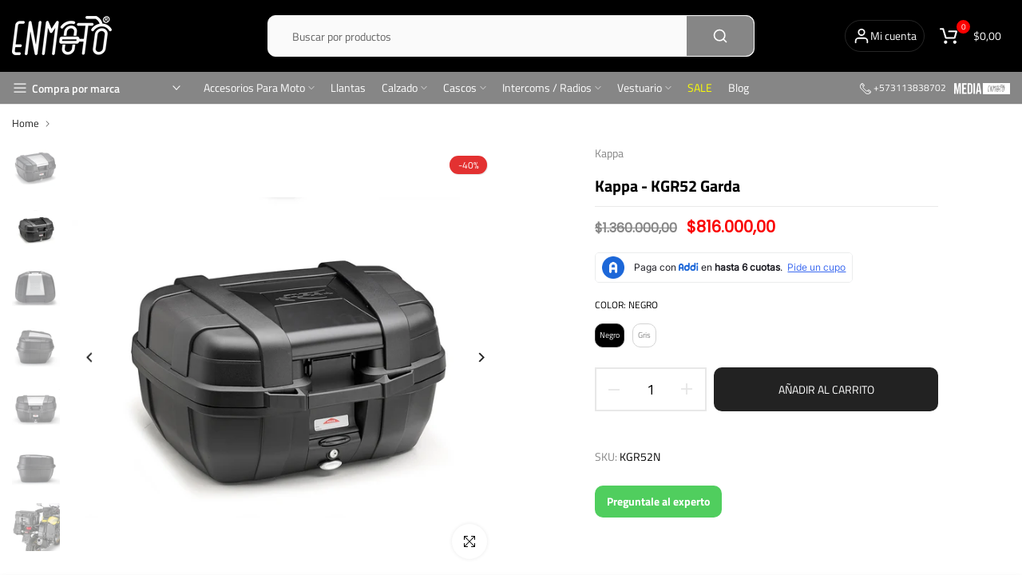

--- FILE ---
content_type: text/html; charset=utf-8
request_url: https://enmoto.co/products/kgr52-garda
body_size: 52939
content:
<!doctype html><html class="t4sp-theme no-js t4s-wrapper__custom rtl_false swatch_color_style_2 pr_img_effect_2 enable_eff_img1_false badge_shape_3 badge_reverse_color_false css_for_wis_app_true shadow_round_img_ t4s-header__search is-remove-unavai-1 t4_has_quickview_false t4_has_quickshop_true t4_has_atc_true t4_compare_false t4s-popup-qv  t4s-cart-count-0 t4s-pr-ellipsis-false
" lang="es">
  <head>
    <!-- Event snippet for Compra en sitio web conversion page -->
<script>
  gtag('event', 'conversion', {
      'send_to': 'AW-693980048/OABfCKOnxfoCEJCX9coC',
      'value': 1.0,
      'currency': 'COP',
      'transaction_id': ''
  });
</script>

    <!-- Google Tag Manager -->
<script>(function(w,d,s,l,i){w[l]=w[l]||[];w[l].push({'gtm.start':
new Date().getTime(),event:'gtm.js'});var f=d.getElementsByTagName(s)[0],
j=d.createElement(s),dl=l!='dataLayer'?'&l='+l:'';j.async=true;j.src=
'https://www.googletagmanager.com/gtm.js?id='+i+dl;f.parentNode.insertBefore(j,f);
})(window,document,'script','dataLayer','GTM-NCBSR67');</script>
<!-- End Google Tag Manager -->
    <meta charset="utf-8">
    <meta http-equiv="X-UA-Compatible" content="IE=edge">
    <meta name="viewport" content="width=device-width, initial-scale=1, height=device-height, minimum-scale=1.0, maximum-scale=1.0">
    <meta name="theme-color" content="#fff">
    <link rel="canonical" href="https://enmoto.co/products/kgr52-garda">
    <link rel="preconnect" href="https://cdn.shopify.com" crossorigin><link rel="shortcut icon" type="image/png" href="//enmoto.co/cdn/shop/files/FAVICON_ddf55dc7-cec6-46d4-b697-73c1fff3826d.png?crop=center&height=32&v=1636715573&width=32"><link id="t4s-favico" rel="apple-touch-icon-precomposed" type="image/png" sizes="152x152" href="//enmoto.co/cdn/shop/files/FAVICON_ddf55dc7-cec6-46d4-b697-73c1fff3826d.png?crop=center&height=152&v=1636715573&width=152"><link rel="preconnect" href="https://fonts.shopifycdn.com" crossorigin><title>Kappa - KGR52 Garda Monokey 52 litros &ndash; EnMoto</title>
    <meta name="description" content="TopCase KGR52 es la síntesis entre la robustez y la ligereza, una maleta que ofrece diseño y funcionalidad. Capacidad de 52 litros con la posibilidad de contener dos cascos modulares completos, dotada del revolucionario sistema de fijación MONOKEY®. Su principal característica es la resistencia al agua.TopCase con base">

    
    
    
    
<meta name="keywords" content="Kappa - KGR52 Garda, EnMoto, enmoto.co"/><meta name="author" content="Enmoto">

<meta property="og:site_name" content="EnMoto">
<meta property="og:url" content="https://enmoto.co/products/kgr52-garda">
<meta property="og:title" content="Kappa - KGR52 Garda Monokey 52 litros">
<meta property="og:type" content="product">
<meta property="og:description" content="TopCase KGR52 es la síntesis entre la robustez y la ligereza, una maleta que ofrece diseño y funcionalidad. Capacidad de 52 litros con la posibilidad de contener dos cascos modulares completos, dotada del revolucionario sistema de fijación MONOKEY®. Su principal característica es la resistencia al agua.TopCase con base"><meta property="og:image" content="http://enmoto.co/cdn/shop/products/KGR52_1.jpg?v=1601592800">
  <meta property="og:image:secure_url" content="https://enmoto.co/cdn/shop/products/KGR52_1.jpg?v=1601592800">
  <meta property="og:image:width" content="1400">
  <meta property="og:image:height" content="1062"><meta property="og:price:amount" content="816.000,00">
  <meta property="og:price:currency" content="COP"><meta name="twitter:card" content="summary_large_image">
<meta name="twitter:title" content="Kappa - KGR52 Garda Monokey 52 litros">
<meta name="twitter:description" content="TopCase KGR52 es la síntesis entre la robustez y la ligereza, una maleta que ofrece diseño y funcionalidad. Capacidad de 52 litros con la posibilidad de contener dos cascos modulares completos, dotada del revolucionario sistema de fijación MONOKEY®. Su principal característica es la resistencia al agua.TopCase con base"><script type='application/json' class='wcp_json_39590137298997 wcp_json_39590137331765 wcp_json_4861882400821 wcp_json' id='wcp_json_4861882400821' >


{"id":4861882400821,"title":"Kappa - KGR52 Garda","handle":"kgr52-garda","description":"\u003cp\u003e\u003cstrong\u003e\u003cimg height=\"123\" width=\"220\" src=\"https:\/\/cdn.shopify.com\/s\/files\/1\/0297\/3981\/0869\/files\/LOGOKAPPA_480x480.png?v=1613564276\" alt=\"\" data-mce-src=\"https:\/\/cdn.shopify.com\/s\/files\/1\/0297\/3981\/0869\/files\/LOGOKAPPA_480x480.png?v=1613564276\"\u003e\u003c\/strong\u003e\u003c\/p\u003e\n\u003ch3 data-mce-fragment=\"1\"\u003eTopCase KGR52 es la síntesis entre la robustez y la ligereza, una maleta que ofrece diseño y funcionalidad.\u003c\/h3\u003e\n\u003cp\u003e\u003cspan data-mce-fragment=\"1\"\u003eCapacidad de 52 litros con la posibilidad de contener dos cascos modulares completos\u003c\/span\u003e\u003cspan data-mce-fragment=\"1\"\u003e, dotada del revolucionario sistema de fijación MONOKEY®. Su principal característica es la resistencia al agua.\u003c\/span\u003e\u003cbr data-mce-fragment=\"1\"\u003e\u003cspan data-mce-fragment=\"1\"\u003eTopCase con base en tecnopolímero Fiberglass Reforzado en color negro.\u003c\/span\u003e\u003cbr data-mce-fragment=\"1\"\u003e\u003cspan data-mce-fragment=\"1\"\u003eTapa externa en color aluminio.\u003c\/span\u003e\u003cbr data-mce-fragment=\"1\"\u003e\u003cspan data-mce-fragment=\"1\"\u003ePosibilidad de adquirir varios opcionales\/accesorios como las KGR46\/33 GARDA, utilizables como topcase MONOKEY® o maletas laterales, disponible en dos dimensiones diferentes de 33 Lts y 46 Lts.\u003c\/span\u003e\u003cbr data-mce-fragment=\"1\"\u003e\u003c\/p\u003e\n\u003cp\u003e\u003cspan data-mce-fragment=\"1\"\u003e\u003cimg alt=\"\" src=\"https:\/\/cdn.shopify.com\/s\/files\/1\/0297\/3981\/0869\/files\/FEATURES_KGR52_480x480.jpg?v=1601593427\"\u003e\u003c\/span\u003e\u003c\/p\u003e\n\u003cp\u003e \u003c\/p\u003e\n\u003cp\u003e\u003cspan data-mce-fragment=\"1\"\u003e\u003cimg height=\"43\" width=\"83\" alt=\"\" src=\"https:\/\/cdn.shopify.com\/s\/files\/1\/0297\/3981\/0869\/files\/monokey-logo-BK_480x480.png?v=1601639112\" data-mce-src=\"https:\/\/cdn.shopify.com\/s\/files\/1\/0297\/3981\/0869\/files\/monokey-logo-BK_480x480.png?v=1601639112\" data-mce-fragment=\"1\"\u003eEs el sistema de fijación para maletas laterales y top case más difundido en todo el mundo. El Monokey® ha introducido la posibilidad de accionar la apertura de la tapa y desanclaje de la maleta del vehí­culo utilizando una sola llave.\u003c\/span\u003e\u003c\/p\u003e","published_at":"2021-05-10T17:50:35-05:00","created_at":"2020-10-01T17:48:16-05:00","vendor":"Kappa","type":"SALE","tags":["Bags","Dura","Hard Bags","Kappa","SALE"],"price":75600000,"price_min":75600000,"price_max":81600000,"available":true,"price_varies":true,"compare_at_price":126000000,"compare_at_price_min":126000000,"compare_at_price_max":136000000,"compare_at_price_varies":true,"variants":[{"id":39590137298997,"title":"Negro","option1":"Negro","option2":null,"option3":null,"sku":"KGR52N","requires_shipping":true,"taxable":true,"featured_image":{"id":29654812557365,"product_id":4861882400821,"position":2,"created_at":"2021-05-09T17:16:13-05:00","updated_at":"2021-05-09T17:16:15-05:00","alt":null,"width":1400,"height":1050,"src":"\/\/enmoto.co\/cdn\/shop\/products\/KGR52N.jpg?v=1620598575","variant_ids":[39590137298997]},"available":true,"name":"Kappa - KGR52 Garda - Negro","public_title":"Negro","options":["Negro"],"price":81600000,"weight":0,"compare_at_price":136000000,"inventory_management":"shopify","barcode":"","featured_media":{"alt":null,"id":21943524098101,"position":2,"preview_image":{"aspect_ratio":1.333,"height":1050,"width":1400,"src":"\/\/enmoto.co\/cdn\/shop\/products\/KGR52N.jpg?v=1620598575"}},"requires_selling_plan":false,"selling_plan_allocations":[]},{"id":39590137331765,"title":"Gris","option1":"Gris","option2":null,"option3":null,"sku":"KGR52","requires_shipping":true,"taxable":true,"featured_image":{"id":17226509713461,"product_id":4861882400821,"position":1,"created_at":"2020-10-01T17:53:20-05:00","updated_at":"2020-10-01T17:53:20-05:00","alt":null,"width":1400,"height":1062,"src":"\/\/enmoto.co\/cdn\/shop\/products\/KGR52_1.jpg?v=1601592800","variant_ids":[39590137331765]},"available":true,"name":"Kappa - KGR52 Garda - Gris","public_title":"Gris","options":["Gris"],"price":75600000,"weight":0,"compare_at_price":126000000,"inventory_management":"shopify","barcode":"","featured_media":{"alt":null,"id":9399342432309,"position":1,"preview_image":{"aspect_ratio":1.318,"height":1062,"width":1400,"src":"\/\/enmoto.co\/cdn\/shop\/products\/KGR52_1.jpg?v=1601592800"}},"requires_selling_plan":false,"selling_plan_allocations":[]}],"images":["\/\/enmoto.co\/cdn\/shop\/products\/KGR52_1.jpg?v=1601592800","\/\/enmoto.co\/cdn\/shop\/products\/KGR52N.jpg?v=1620598575","\/\/enmoto.co\/cdn\/shop\/products\/KGR52_2.jpg?v=1620598575","\/\/enmoto.co\/cdn\/shop\/products\/KGR52_3.jpg?v=1620598575","\/\/enmoto.co\/cdn\/shop\/products\/KGR52_4.jpg?v=1620598575","\/\/enmoto.co\/cdn\/shop\/products\/KGR52_5.jpg?v=1620598575","\/\/enmoto.co\/cdn\/shop\/products\/KGR52N_mountedV-StromDL1000.jpg?v=1620598575","\/\/enmoto.co\/cdn\/shop\/products\/photogallery_98.jpg?v=1620598575"],"featured_image":"\/\/enmoto.co\/cdn\/shop\/products\/KGR52_1.jpg?v=1601592800","options":["Color"],"media":[{"alt":null,"id":9399342432309,"position":1,"preview_image":{"aspect_ratio":1.318,"height":1062,"width":1400,"src":"\/\/enmoto.co\/cdn\/shop\/products\/KGR52_1.jpg?v=1601592800"},"aspect_ratio":1.318,"height":1062,"media_type":"image","src":"\/\/enmoto.co\/cdn\/shop\/products\/KGR52_1.jpg?v=1601592800","width":1400},{"alt":null,"id":21943524098101,"position":2,"preview_image":{"aspect_ratio":1.333,"height":1050,"width":1400,"src":"\/\/enmoto.co\/cdn\/shop\/products\/KGR52N.jpg?v=1620598575"},"aspect_ratio":1.333,"height":1050,"media_type":"image","src":"\/\/enmoto.co\/cdn\/shop\/products\/KGR52N.jpg?v=1620598575","width":1400},{"alt":null,"id":9399342465077,"position":3,"preview_image":{"aspect_ratio":1.318,"height":1062,"width":1400,"src":"\/\/enmoto.co\/cdn\/shop\/products\/KGR52_2.jpg?v=1620598575"},"aspect_ratio":1.318,"height":1062,"media_type":"image","src":"\/\/enmoto.co\/cdn\/shop\/products\/KGR52_2.jpg?v=1620598575","width":1400},{"alt":null,"id":9399342497845,"position":4,"preview_image":{"aspect_ratio":1.248,"height":1122,"width":1400,"src":"\/\/enmoto.co\/cdn\/shop\/products\/KGR52_3.jpg?v=1620598575"},"aspect_ratio":1.248,"height":1122,"media_type":"image","src":"\/\/enmoto.co\/cdn\/shop\/products\/KGR52_3.jpg?v=1620598575","width":1400},{"alt":null,"id":9399342530613,"position":5,"preview_image":{"aspect_ratio":1.318,"height":1062,"width":1400,"src":"\/\/enmoto.co\/cdn\/shop\/products\/KGR52_4.jpg?v=1620598575"},"aspect_ratio":1.318,"height":1062,"media_type":"image","src":"\/\/enmoto.co\/cdn\/shop\/products\/KGR52_4.jpg?v=1620598575","width":1400},{"alt":null,"id":9399342563381,"position":6,"preview_image":{"aspect_ratio":1.338,"height":1046,"width":1400,"src":"\/\/enmoto.co\/cdn\/shop\/products\/KGR52_5.jpg?v=1620598575"},"aspect_ratio":1.338,"height":1046,"media_type":"image","src":"\/\/enmoto.co\/cdn\/shop\/products\/KGR52_5.jpg?v=1620598575","width":1400},{"alt":null,"id":9399353278517,"position":7,"preview_image":{"aspect_ratio":1.0,"height":500,"width":500,"src":"\/\/enmoto.co\/cdn\/shop\/products\/KGR52N_mountedV-StromDL1000.jpg?v=1620598575"},"aspect_ratio":1.0,"height":500,"media_type":"image","src":"\/\/enmoto.co\/cdn\/shop\/products\/KGR52N_mountedV-StromDL1000.jpg?v=1620598575","width":500},{"alt":null,"id":9399361306677,"position":8,"preview_image":{"aspect_ratio":1.502,"height":666,"width":1000,"src":"\/\/enmoto.co\/cdn\/shop\/products\/photogallery_98.jpg?v=1620598575"},"aspect_ratio":1.502,"height":666,"media_type":"image","src":"\/\/enmoto.co\/cdn\/shop\/products\/photogallery_98.jpg?v=1620598575","width":1000}],"requires_selling_plan":false,"selling_plan_groups":[],"content":"\u003cp\u003e\u003cstrong\u003e\u003cimg height=\"123\" width=\"220\" src=\"https:\/\/cdn.shopify.com\/s\/files\/1\/0297\/3981\/0869\/files\/LOGOKAPPA_480x480.png?v=1613564276\" alt=\"\" data-mce-src=\"https:\/\/cdn.shopify.com\/s\/files\/1\/0297\/3981\/0869\/files\/LOGOKAPPA_480x480.png?v=1613564276\"\u003e\u003c\/strong\u003e\u003c\/p\u003e\n\u003ch3 data-mce-fragment=\"1\"\u003eTopCase KGR52 es la síntesis entre la robustez y la ligereza, una maleta que ofrece diseño y funcionalidad.\u003c\/h3\u003e\n\u003cp\u003e\u003cspan data-mce-fragment=\"1\"\u003eCapacidad de 52 litros con la posibilidad de contener dos cascos modulares completos\u003c\/span\u003e\u003cspan data-mce-fragment=\"1\"\u003e, dotada del revolucionario sistema de fijación MONOKEY®. Su principal característica es la resistencia al agua.\u003c\/span\u003e\u003cbr data-mce-fragment=\"1\"\u003e\u003cspan data-mce-fragment=\"1\"\u003eTopCase con base en tecnopolímero Fiberglass Reforzado en color negro.\u003c\/span\u003e\u003cbr data-mce-fragment=\"1\"\u003e\u003cspan data-mce-fragment=\"1\"\u003eTapa externa en color aluminio.\u003c\/span\u003e\u003cbr data-mce-fragment=\"1\"\u003e\u003cspan data-mce-fragment=\"1\"\u003ePosibilidad de adquirir varios opcionales\/accesorios como las KGR46\/33 GARDA, utilizables como topcase MONOKEY® o maletas laterales, disponible en dos dimensiones diferentes de 33 Lts y 46 Lts.\u003c\/span\u003e\u003cbr data-mce-fragment=\"1\"\u003e\u003c\/p\u003e\n\u003cp\u003e\u003cspan data-mce-fragment=\"1\"\u003e\u003cimg alt=\"\" src=\"https:\/\/cdn.shopify.com\/s\/files\/1\/0297\/3981\/0869\/files\/FEATURES_KGR52_480x480.jpg?v=1601593427\"\u003e\u003c\/span\u003e\u003c\/p\u003e\n\u003cp\u003e \u003c\/p\u003e\n\u003cp\u003e\u003cspan data-mce-fragment=\"1\"\u003e\u003cimg height=\"43\" width=\"83\" alt=\"\" src=\"https:\/\/cdn.shopify.com\/s\/files\/1\/0297\/3981\/0869\/files\/monokey-logo-BK_480x480.png?v=1601639112\" data-mce-src=\"https:\/\/cdn.shopify.com\/s\/files\/1\/0297\/3981\/0869\/files\/monokey-logo-BK_480x480.png?v=1601639112\" data-mce-fragment=\"1\"\u003eEs el sistema de fijación para maletas laterales y top case más difundido en todo el mundo. El Monokey® ha introducido la posibilidad de accionar la apertura de la tapa y desanclaje de la maleta del vehí­culo utilizando una sola llave.\u003c\/span\u003e\u003c\/p\u003e"}
</script><script src="//enmoto.co/cdn/shop/t/11/assets/lazysizes.min.js?v=83289260111445824691720712239" async="async"></script>
    <script src="//enmoto.co/cdn/shop/t/11/assets/global.min.js?v=166232384061796073191720712239" defer="defer"></script>
    <script>window.performance && window.performance.mark && window.performance.mark('shopify.content_for_header.start');</script><meta name="facebook-domain-verification" content="us2pdah62dvslarfk4xatbuqlpyogw">
<meta name="facebook-domain-verification" content="srmu7c09kh2w4ptkaqs2gm0umyp4mn">
<meta name="google-site-verification" content="Pgwj8qFCq2MnnOSLUm8o-_ceg-7RpNYHoByrpdMEBEg">
<meta name="google-site-verification" content="jWyTt6Y2PIHP5tmFnCtvbcWh0AjQ2fk9dJrsXvH7um4">
<meta id="shopify-digital-wallet" name="shopify-digital-wallet" content="/29739810869/digital_wallets/dialog">
<link rel="alternate" type="application/json+oembed" href="https://enmoto.co/products/kgr52-garda.oembed">
<script async="async" src="/checkouts/internal/preloads.js?locale=es-CO"></script>
<script id="shopify-features" type="application/json">{"accessToken":"6bf00336e9f4344110cf4c7482e247d4","betas":["rich-media-storefront-analytics"],"domain":"enmoto.co","predictiveSearch":true,"shopId":29739810869,"locale":"es"}</script>
<script>var Shopify = Shopify || {};
Shopify.shop = "enmoto.myshopify.com";
Shopify.locale = "es";
Shopify.currency = {"active":"COP","rate":"1.0"};
Shopify.country = "CO";
Shopify.theme = {"name":"JD1Works - 2024","id":133871501365,"schema_name":"Unsen","schema_version":"1.4","theme_store_id":null,"role":"main"};
Shopify.theme.handle = "null";
Shopify.theme.style = {"id":null,"handle":null};
Shopify.cdnHost = "enmoto.co/cdn";
Shopify.routes = Shopify.routes || {};
Shopify.routes.root = "/";</script>
<script type="module">!function(o){(o.Shopify=o.Shopify||{}).modules=!0}(window);</script>
<script>!function(o){function n(){var o=[];function n(){o.push(Array.prototype.slice.apply(arguments))}return n.q=o,n}var t=o.Shopify=o.Shopify||{};t.loadFeatures=n(),t.autoloadFeatures=n()}(window);</script>
<script id="shop-js-analytics" type="application/json">{"pageType":"product"}</script>
<script defer="defer" async type="module" src="//enmoto.co/cdn/shopifycloud/shop-js/modules/v2/client.init-shop-cart-sync_2Gr3Q33f.es.esm.js"></script>
<script defer="defer" async type="module" src="//enmoto.co/cdn/shopifycloud/shop-js/modules/v2/chunk.common_noJfOIa7.esm.js"></script>
<script defer="defer" async type="module" src="//enmoto.co/cdn/shopifycloud/shop-js/modules/v2/chunk.modal_Deo2FJQo.esm.js"></script>
<script type="module">
  await import("//enmoto.co/cdn/shopifycloud/shop-js/modules/v2/client.init-shop-cart-sync_2Gr3Q33f.es.esm.js");
await import("//enmoto.co/cdn/shopifycloud/shop-js/modules/v2/chunk.common_noJfOIa7.esm.js");
await import("//enmoto.co/cdn/shopifycloud/shop-js/modules/v2/chunk.modal_Deo2FJQo.esm.js");

  window.Shopify.SignInWithShop?.initShopCartSync?.({"fedCMEnabled":true,"windoidEnabled":true});

</script>
<script>(function() {
  var isLoaded = false;
  function asyncLoad() {
    if (isLoaded) return;
    isLoaded = true;
    var urls = ["https:\/\/cdn.shopify.com\/s\/files\/1\/0683\/1371\/0892\/files\/splmn-shopify-prod-August-31.min.js?v=1693985059\u0026shop=enmoto.myshopify.com","https:\/\/chimpstatic.com\/mcjs-connected\/js\/users\/e46b3ca949c7f75e5cff9d1cc\/c9932d5a16bc8fc3f0e1a7772.js?shop=enmoto.myshopify.com","https:\/\/cdn.assortion.com\/app.js?shop=enmoto.myshopify.com","https:\/\/s3.amazonaws.com\/pixelpop\/usercontent\/scripts\/d4c92ed1-4f69-4669-b5c2-8c4694709bef\/pixelpop.js?shop=enmoto.myshopify.com","https:\/\/storage.nfcube.com\/instafeed-e109d6f128e2190ce588fe3cb6572931.js?shop=enmoto.myshopify.com"];
    for (var i = 0; i < urls.length; i++) {
      var s = document.createElement('script');
      s.type = 'text/javascript';
      s.async = true;
      s.src = urls[i];
      var x = document.getElementsByTagName('script')[0];
      x.parentNode.insertBefore(s, x);
    }
  };
  if(window.attachEvent) {
    window.attachEvent('onload', asyncLoad);
  } else {
    window.addEventListener('load', asyncLoad, false);
  }
})();</script>
<script id="__st">var __st={"a":29739810869,"offset":-18000,"reqid":"b3017900-3ad6-4034-9d3e-1d27dca7214d-1769288443","pageurl":"enmoto.co\/products\/kgr52-garda","u":"36ab7731307a","p":"product","rtyp":"product","rid":4861882400821};</script>
<script>window.ShopifyPaypalV4VisibilityTracking = true;</script>
<script id="captcha-bootstrap">!function(){'use strict';const t='contact',e='account',n='new_comment',o=[[t,t],['blogs',n],['comments',n],[t,'customer']],c=[[e,'customer_login'],[e,'guest_login'],[e,'recover_customer_password'],[e,'create_customer']],r=t=>t.map((([t,e])=>`form[action*='/${t}']:not([data-nocaptcha='true']) input[name='form_type'][value='${e}']`)).join(','),a=t=>()=>t?[...document.querySelectorAll(t)].map((t=>t.form)):[];function s(){const t=[...o],e=r(t);return a(e)}const i='password',u='form_key',d=['recaptcha-v3-token','g-recaptcha-response','h-captcha-response',i],f=()=>{try{return window.sessionStorage}catch{return}},m='__shopify_v',_=t=>t.elements[u];function p(t,e,n=!1){try{const o=window.sessionStorage,c=JSON.parse(o.getItem(e)),{data:r}=function(t){const{data:e,action:n}=t;return t[m]||n?{data:e,action:n}:{data:t,action:n}}(c);for(const[e,n]of Object.entries(r))t.elements[e]&&(t.elements[e].value=n);n&&o.removeItem(e)}catch(o){console.error('form repopulation failed',{error:o})}}const l='form_type',E='cptcha';function T(t){t.dataset[E]=!0}const w=window,h=w.document,L='Shopify',v='ce_forms',y='captcha';let A=!1;((t,e)=>{const n=(g='f06e6c50-85a8-45c8-87d0-21a2b65856fe',I='https://cdn.shopify.com/shopifycloud/storefront-forms-hcaptcha/ce_storefront_forms_captcha_hcaptcha.v1.5.2.iife.js',D={infoText:'Protegido por hCaptcha',privacyText:'Privacidad',termsText:'Términos'},(t,e,n)=>{const o=w[L][v],c=o.bindForm;if(c)return c(t,g,e,D).then(n);var r;o.q.push([[t,g,e,D],n]),r=I,A||(h.body.append(Object.assign(h.createElement('script'),{id:'captcha-provider',async:!0,src:r})),A=!0)});var g,I,D;w[L]=w[L]||{},w[L][v]=w[L][v]||{},w[L][v].q=[],w[L][y]=w[L][y]||{},w[L][y].protect=function(t,e){n(t,void 0,e),T(t)},Object.freeze(w[L][y]),function(t,e,n,w,h,L){const[v,y,A,g]=function(t,e,n){const i=e?o:[],u=t?c:[],d=[...i,...u],f=r(d),m=r(i),_=r(d.filter((([t,e])=>n.includes(e))));return[a(f),a(m),a(_),s()]}(w,h,L),I=t=>{const e=t.target;return e instanceof HTMLFormElement?e:e&&e.form},D=t=>v().includes(t);t.addEventListener('submit',(t=>{const e=I(t);if(!e)return;const n=D(e)&&!e.dataset.hcaptchaBound&&!e.dataset.recaptchaBound,o=_(e),c=g().includes(e)&&(!o||!o.value);(n||c)&&t.preventDefault(),c&&!n&&(function(t){try{if(!f())return;!function(t){const e=f();if(!e)return;const n=_(t);if(!n)return;const o=n.value;o&&e.removeItem(o)}(t);const e=Array.from(Array(32),(()=>Math.random().toString(36)[2])).join('');!function(t,e){_(t)||t.append(Object.assign(document.createElement('input'),{type:'hidden',name:u})),t.elements[u].value=e}(t,e),function(t,e){const n=f();if(!n)return;const o=[...t.querySelectorAll(`input[type='${i}']`)].map((({name:t})=>t)),c=[...d,...o],r={};for(const[a,s]of new FormData(t).entries())c.includes(a)||(r[a]=s);n.setItem(e,JSON.stringify({[m]:1,action:t.action,data:r}))}(t,e)}catch(e){console.error('failed to persist form',e)}}(e),e.submit())}));const S=(t,e)=>{t&&!t.dataset[E]&&(n(t,e.some((e=>e===t))),T(t))};for(const o of['focusin','change'])t.addEventListener(o,(t=>{const e=I(t);D(e)&&S(e,y())}));const B=e.get('form_key'),M=e.get(l),P=B&&M;t.addEventListener('DOMContentLoaded',(()=>{const t=y();if(P)for(const e of t)e.elements[l].value===M&&p(e,B);[...new Set([...A(),...v().filter((t=>'true'===t.dataset.shopifyCaptcha))])].forEach((e=>S(e,t)))}))}(h,new URLSearchParams(w.location.search),n,t,e,['guest_login'])})(!0,!0)}();</script>
<script integrity="sha256-4kQ18oKyAcykRKYeNunJcIwy7WH5gtpwJnB7kiuLZ1E=" data-source-attribution="shopify.loadfeatures" defer="defer" src="//enmoto.co/cdn/shopifycloud/storefront/assets/storefront/load_feature-a0a9edcb.js" crossorigin="anonymous"></script>
<script data-source-attribution="shopify.dynamic_checkout.dynamic.init">var Shopify=Shopify||{};Shopify.PaymentButton=Shopify.PaymentButton||{isStorefrontPortableWallets:!0,init:function(){window.Shopify.PaymentButton.init=function(){};var t=document.createElement("script");t.src="https://enmoto.co/cdn/shopifycloud/portable-wallets/latest/portable-wallets.es.js",t.type="module",document.head.appendChild(t)}};
</script>
<script data-source-attribution="shopify.dynamic_checkout.buyer_consent">
  function portableWalletsHideBuyerConsent(e){var t=document.getElementById("shopify-buyer-consent"),n=document.getElementById("shopify-subscription-policy-button");t&&n&&(t.classList.add("hidden"),t.setAttribute("aria-hidden","true"),n.removeEventListener("click",e))}function portableWalletsShowBuyerConsent(e){var t=document.getElementById("shopify-buyer-consent"),n=document.getElementById("shopify-subscription-policy-button");t&&n&&(t.classList.remove("hidden"),t.removeAttribute("aria-hidden"),n.addEventListener("click",e))}window.Shopify?.PaymentButton&&(window.Shopify.PaymentButton.hideBuyerConsent=portableWalletsHideBuyerConsent,window.Shopify.PaymentButton.showBuyerConsent=portableWalletsShowBuyerConsent);
</script>
<script data-source-attribution="shopify.dynamic_checkout.cart.bootstrap">document.addEventListener("DOMContentLoaded",(function(){function t(){return document.querySelector("shopify-accelerated-checkout-cart, shopify-accelerated-checkout")}if(t())Shopify.PaymentButton.init();else{new MutationObserver((function(e,n){t()&&(Shopify.PaymentButton.init(),n.disconnect())})).observe(document.body,{childList:!0,subtree:!0})}}));
</script>

<script>window.performance && window.performance.mark && window.performance.mark('shopify.content_for_header.end');</script>
<link rel="preload" as="font" href="//enmoto.co/cdn/fonts/titillium_web/titilliumweb_n4.dc3610b1c7b7eb152fc1ddefb77e83a0b84386b3.woff2" type="font/woff2" crossorigin><link rel="preload" as="font" href="//enmoto.co/cdn/fonts/titillium_web/titilliumweb_n4.dc3610b1c7b7eb152fc1ddefb77e83a0b84386b3.woff2" type="font/woff2" crossorigin><link rel="preload" as="font" href="//enmoto.co/cdn/fonts/titillium_web/titilliumweb_n4.dc3610b1c7b7eb152fc1ddefb77e83a0b84386b3.woff2" type="font/woff2" crossorigin><link href="//enmoto.co/cdn/shop/t/11/assets/t4s-base.css?v=159952225252075094581720712239" rel="stylesheet" type="text/css" media="all" /><style data-shopify>@font-face {
  font-family: "Titillium Web";
  font-weight: 200;
  font-style: normal;
  font-display: swap;
  src: url("//enmoto.co/cdn/fonts/titillium_web/titilliumweb_n2.0053294d2e9e334a8ee864fce6c2ef71987c3bf1.woff2") format("woff2"),
       url("//enmoto.co/cdn/fonts/titillium_web/titilliumweb_n2.74ea9943d66608a03589cad413d704281ae0476f.woff") format("woff");
}
@font-face {
  font-family: "Titillium Web";
  font-weight: 200;
  font-style: italic;
  font-display: swap;
  src: url("//enmoto.co/cdn/fonts/titillium_web/titilliumweb_i2.9fa322ed4447d4cd39d9f1bb5439d5950b2f7886.woff2") format("woff2"),
       url("//enmoto.co/cdn/fonts/titillium_web/titilliumweb_i2.758cb1e608ee629eb58b95327630b4330b0719fb.woff") format("woff");
}
@font-face {
  font-family: "Titillium Web";
  font-weight: 300;
  font-style: normal;
  font-display: swap;
  src: url("//enmoto.co/cdn/fonts/titillium_web/titilliumweb_n3.0263c394bd4bb7d8350c4dd9e6e8112e24fc38e2.woff2") format("woff2"),
       url("//enmoto.co/cdn/fonts/titillium_web/titilliumweb_n3.dcd8f3bd6b10727ad7feeb89034f9ddd0acef44c.woff") format("woff");
}
@font-face {
  font-family: "Titillium Web";
  font-weight: 300;
  font-style: italic;
  font-display: swap;
  src: url("//enmoto.co/cdn/fonts/titillium_web/titilliumweb_i3.0464b27d907f5639d214b99fd7a07aa2d0065add.woff2") format("woff2"),
       url("//enmoto.co/cdn/fonts/titillium_web/titilliumweb_i3.87c637f0510b95bc4a12e564ad9979ab412d8b76.woff") format("woff");
}
@font-face {
  font-family: "Titillium Web";
  font-weight: 400;
  font-style: normal;
  font-display: swap;
  src: url("//enmoto.co/cdn/fonts/titillium_web/titilliumweb_n4.dc3610b1c7b7eb152fc1ddefb77e83a0b84386b3.woff2") format("woff2"),
       url("//enmoto.co/cdn/fonts/titillium_web/titilliumweb_n4.24dc69d5a89277f2854e112bddfd2c5420fd3973.woff") format("woff");
}
@font-face {
  font-family: "Titillium Web";
  font-weight: 400;
  font-style: italic;
  font-display: swap;
  src: url("//enmoto.co/cdn/fonts/titillium_web/titilliumweb_i4.2e4a288a3b1073a078bbbf883bdf8c1ca2ff0f8f.woff2") format("woff2"),
       url("//enmoto.co/cdn/fonts/titillium_web/titilliumweb_i4.98dfcf65bc48d5feb68ff42764400055451c917c.woff") format("woff");
}
@font-face {
  font-family: "Titillium Web";
  font-weight: 600;
  font-style: normal;
  font-display: swap;
  src: url("//enmoto.co/cdn/fonts/titillium_web/titilliumweb_n6.d0077791273e3522c40566c54d1c1b12128f0e2b.woff2") format("woff2"),
       url("//enmoto.co/cdn/fonts/titillium_web/titilliumweb_n6.5874c9b6bc8a2765275c20eb706450753893f521.woff") format("woff");
}
@font-face {
  font-family: "Titillium Web";
  font-weight: 600;
  font-style: italic;
  font-display: swap;
  src: url("//enmoto.co/cdn/fonts/titillium_web/titilliumweb_i6.e3753dd74e941188a02848a048c5adb32df9af7e.woff2") format("woff2"),
       url("//enmoto.co/cdn/fonts/titillium_web/titilliumweb_i6.c0413b6439775ba7352874d255071d7dab42dce1.woff") format("woff");
}
@font-face {
  font-family: "Titillium Web";
  font-weight: 700;
  font-style: normal;
  font-display: swap;
  src: url("//enmoto.co/cdn/fonts/titillium_web/titilliumweb_n7.d17ed1f3a767ca2dd9fcaa8710c651c747c3860e.woff2") format("woff2"),
       url("//enmoto.co/cdn/fonts/titillium_web/titilliumweb_n7.56a12bf435e8401765588d4fbf86b152db29e2a2.woff") format("woff");
}
@font-face {
  font-family: "Titillium Web";
  font-weight: 700;
  font-style: italic;
  font-display: swap;
  src: url("//enmoto.co/cdn/fonts/titillium_web/titilliumweb_i7.3e8c9f7c6bca0b0064b77d34a6d297e354571235.woff2") format("woff2"),
       url("//enmoto.co/cdn/fonts/titillium_web/titilliumweb_i7.163ab44a3549d32affe27b1c25448b75221b890d.woff") format("woff");
}
@font-face {
  font-family: "Titillium Web";
  font-weight: 900;
  font-style: normal;
  font-display: swap;
  src: url("//enmoto.co/cdn/fonts/titillium_web/titilliumweb_n9.088cc51515f8c5a9077a87d32358aacf2dd2cf35.woff2") format("woff2"),
       url("//enmoto.co/cdn/fonts/titillium_web/titilliumweb_n9.5cf880ff9467689e9cc6684f98de2139451c0188.woff") format("woff");
}
@font-face {
  font-family: Poppins;
  font-weight: 400;
  font-style: normal;
  font-display: swap;
  src: url("//enmoto.co/cdn/fonts/poppins/poppins_n4.0ba78fa5af9b0e1a374041b3ceaadf0a43b41362.woff2") format("woff2"),
       url("//enmoto.co/cdn/fonts/poppins/poppins_n4.214741a72ff2596839fc9760ee7a770386cf16ca.woff") format("woff");
}
:root {
        
         /* CSS Variables */
        --wrapper-mw      : 1300px;
        --width-nt-stretch   : 1200px;
        --padding-nt-stretch : 3rem/2;
        --font-family-1   : "Titillium Web", sans-serif;;
        --font-family-2   : "Titillium Web", sans-serif;;
        --font-family-3   : Poppins, sans-serif;;
        --font-body-family   : "Titillium Web", sans-serif;;
        --font-heading-family: "Titillium Web", sans-serif;;
       
        
        --t4s-success-color       : #428445;
        --t4s-success-color-rgb   : 66, 132, 69;
        --t4s-warning-color       : #e0b252;
        --t4s-warning-color-rgb   : 224, 178, 82;
        --t4s-error-color         : #EB001B;
        --t4s-error-color-rgb     : 235, 0, 27;
        --t4s-light-color         : #ffffff;
        --t4s-dark-color          : #222222;
        --t4s-highlight-color     : #ec0101;
        --t4s-tooltip-background  : #383838;
        --t4s-tooltip-color       : #fff;
        --primary-sw-color        : #333;
        --primary-sw-color-rgb    : 51, 51, 51;
        --border-sw-color         : #d4d4d4;
        --secondary-sw-color      : #868686;
        --sale-price-color        : #fa0000;
        --primary-price-color     : #010101;
        --secondary-price-color   : #868686;
        
        --t4s-body-background     : #fff;
        --text-color              : #868686;
        --text-color-rgb          : 134, 134, 134;
        --heading-color           : #000000;
        --accent-color            : #868686;
        --accent-color-rgb        : 134, 134, 134;
        --accent-color-darken     : #606060;
        --accent-color-hover      : var(--accent-color-darken);
        --secondary-color         : #000000;
        --secondary-color-rgb     : 0, 0, 0;
        --link-color              : #868686;
        --link-color-hover        : #fa0000;
        --border-color            : #e6e6e6;
        --border-color-rgb        : 230, 230, 230;
        --button-background       : #000;
        --button-color            : #fff; 
        --button-background-hover : #868686;
        --button-color-hover      : #fff;

        --btn-radius              : 0px;
        --btn-radius2             : 40px;
        --other-radius            : 0px;

        --sale-badge-primary    : #e33131;
        --sale-badge-secondary         : #fff;
        --new-badge-primary     : #109533;
        --new-badge-secondary          : #fff;
        --preorder-badge-primary: #0774d7;
        --preorder-badge-secondary     : #fff;
        --soldout-badge-primary : #999999;
        --soldout-badge-secondary      : #fff;
        --custom-badge-primary  : #ec7501;
        --custom-badge-secondary       : #fff;/* Shopify related variables */
        --payment-terms-background-color: ;
        
        --lz-background: #f5f5f5;
        --lz-img: url("//enmoto.co/cdn/shop/t/11/assets/t4s_loader.svg?v=162224526038965768381720712239");}

    html {
      font-size: 62.5%;
    }

    body {
      overflow-x: hidden;
      margin: 0;
      font-size: 14px;
      letter-spacing: 0px;
      color: var(--text-color);
      font-family: var(--font-body-family);
      line-height: 1.7;
      font-weight: 400;
      -webkit-font-smoothing: auto;
      -moz-osx-font-smoothing: auto;
    }
    /*
    @media screen and (min-width: 750px) {
      body {
        font-size: 1.6rem;
      }
    }
    */

    h1, h2, h3, h4, h5, h6, .t4s_as_title {
      color: var(--heading-color);
      font-family: var(--font-heading-family);
      line-height: 1.4;
      font-weight: 600;
      letter-spacing: 0px;
    }
    h1 { font-size: 37px }
    h2 { font-size: 29px }
    h3 { font-size: 23px }
    h4 { font-size: 18px }
    h5 { font-size: 17px }
    h6 { font-size: 15.5px }
    a,.t4s_as_link {
      /* font-family: var(--font-link-family); */
      color: var(--link-color);
    }
    button,
    input,
    optgroup,
    select,
    textarea {
      border-color: var(--border-color);
    }
    .t4s_as_button,
    button,
    input[type="button"]:not(.t4s-btn),
    input[type="reset"],
    input[type="submit"]:not(.t4s-btn) {
      font-family: var(--font-button-family);
      color: var(--button-color);
      background-color: var(--button-background);
      border-color: var(--button-background);
    }
    .t4s_as_button:hover,
    button:hover,
    input[type="button"]:not(.t4s-btn):hover, 
    input[type="reset"]:hover,
    input[type="submit"]:not(.t4s-btn):hover  {
      color: var(--button-color-hover);
      background-color: var(--button-background-hover);
      border-color: var(--button-background-hover);
    }
    
    .t4s-cp,.t4s-color-accent { color : var(--accent-color) }.t4s-ct,.t4s-color-text { color : var(--text-color) }.t4s-ch,.t4ss-color-heading { color : var(--heading-color) }.t4s-csecondary { color : var(--secondary-color ) }.t4s-cwhite { color : var(--t4s-light-color) }
    
    .t4s-fnt-fm-1 {
      font-family: var(--font-family-1) !important;
    }
    .t4s-fnt-fm-2 {
      font-family: var(--font-family-2) !important;
    }
    .t4s-fnt-fm-3 {
      font-family: var(--font-family-3) !important;
    }
    .t4s-cr {
        color: var(--t4s-highlight-color);
    }
    .t4s-price__sale { color: var(--secondary-price-color); }@media (min-width: 1350px) { 
        .is--t4s-stretch {--width-nt-stretch : var(--wrapper-mw);}
      }
      @media (max-width: 1300px) and (min-width: 1025px) {
        .t4s-flickity-slider.t4s-slider-btn__between-content .flickityt4s-prev-next-button { --ts-gutter-x: 3rem; } 
      }@media (-moz-touch-enabled: 0), (hover: hover) and (min-width: 1025px) {
      a:hover,.t4s_as_link:hover {
        color: var(--link-color-hover);
      }
    }
    .t4s-fix-overflow.t4s-row { max-width: 100vw;margin-left: auto;margin-right: auto;}.lazyloadt4s-opt {opacity: 1 !important;transition: opacity 0s, transform 1s !important;}.t4s-d-block {display: block;}.t4s-d-none {display: none;}@media (min-width: 768px) {.t4s-d-md-block {display: block;}.t4s-d-md-none {display: none;}}@media (min-width: 1025px) {.t4s-d-lg-block {display: block;}.t4s-d-lg-none {display: none;}}</style><script>
  const t4sXMLHttpRequest = window.XMLHttpRequest, documentElementT4s = document.documentElement; documentElementT4s.className = documentElementT4s.className.replace('no-js', 'js');function loadImageT4s(_this) { _this.classList.add('lazyloadt4sed')};(function() { const matchMediaHoverT4s = (window.matchMedia('(-moz-touch-enabled: 1), (hover: none)')).matches; documentElementT4s.className += ((window.CSS && window.CSS.supports('(position: sticky) or (position: -webkit-sticky)')) ? ' t4sp-sticky' : ' t4sp-no-sticky'); documentElementT4s.className += matchMediaHoverT4s ? ' t4sp-no-hover' : ' t4sp-hover'; window.onpageshow = function() { if (performance.navigation.type === 2) {document.dispatchEvent(new CustomEvent('cart:refresh'))} }; if (!matchMediaHoverT4s && window.width > 1024) { document.addEventListener('mousemove', function(evt) { documentElementT4s.classList.replace('t4sp-no-hover','t4sp-hover'); document.dispatchEvent(new CustomEvent('theme:hover')); }, {once : true} ); } }());</script><script type="text/javascript">
  window.Rivo = window.Rivo || {};
  window.Rivo.common = window.Rivo.common || {};
  window.Rivo.common.shop = {
    permanent_domain: 'enmoto.myshopify.com',
    currency: "COP",
    money_format: "${{amount_with_comma_separator}}",
    id: 29739810869
  };
  

  window.Rivo.common.template = 'product';
  window.Rivo.common.cart = {};
  window.Rivo.common.vapid_public_key = "BJuXCmrtTK335SuczdNVYrGVtP_WXn4jImChm49st7K7z7e8gxSZUKk4DhUpk8j2Xpiw5G4-ylNbMKLlKkUEU98=";
  window.Rivo.global_config = {"asset_urls":{"loy":{"api_js":"https:\/\/cdn.shopify.com\/s\/files\/1\/0194\/1736\/6592\/t\/1\/assets\/ba_rivo_api.js?v=1688583819","init_js":"https:\/\/cdn.shopify.com\/s\/files\/1\/0194\/1736\/6592\/t\/1\/assets\/ba_loy_init.js?v=1688583807","referrals_js":"https:\/\/cdn.shopify.com\/s\/files\/1\/0194\/1736\/6592\/t\/1\/assets\/ba_loy_referrals.js?v=1688583815","referrals_css":"https:\/\/cdn.shopify.com\/s\/files\/1\/0194\/1736\/6592\/t\/1\/assets\/ba_loy_referrals.css?v=1678639051","widget_js":"https:\/\/cdn.shopify.com\/s\/files\/1\/0194\/1736\/6592\/t\/1\/assets\/ba_loy_widget.js?v=1688583810","widget_css":"https:\/\/cdn.shopify.com\/s\/files\/1\/0194\/1736\/6592\/t\/1\/assets\/ba_loy_widget.css?v=1673976822","page_init_js":"https:\/\/cdn.shopify.com\/s\/files\/1\/0194\/1736\/6592\/t\/1\/assets\/ba_loy_page_init.js?v=1688583811","page_widget_js":"https:\/\/cdn.shopify.com\/s\/files\/1\/0194\/1736\/6592\/t\/1\/assets\/ba_loy_page_widget.js?v=1688583813","page_widget_css":"https:\/\/cdn.shopify.com\/s\/files\/1\/0194\/1736\/6592\/t\/1\/assets\/ba_loy_page.css?v=1673976829","page_preview_js":"\/assets\/msg\/loy_page_preview.js"},"rev":{"init_js":"https:\/\/cdn.shopify.com\/s\/files\/1\/0194\/1736\/6592\/t\/1\/assets\/ba_rev_init.js?v=1685412501","display_js":"https:\/\/cdn.shopify.com\/s\/files\/1\/0194\/1736\/6592\/t\/1\/assets\/ba_rev_display.js?v=1685731052","modal_js":"https:\/\/cdn.shopify.com\/s\/files\/1\/0194\/1736\/6592\/t\/1\/assets\/ba_rev_modal.js?v=1685731050","widget_css":"https:\/\/cdn.shopify.com\/s\/files\/1\/0194\/1736\/6592\/t\/1\/assets\/ba_rev_widget.css?v=1680320455","modal_css":"https:\/\/cdn.shopify.com\/s\/files\/1\/0194\/1736\/6592\/t\/1\/assets\/ba_rev_modal.css?v=1680295707"},"pu":{"init_js":"https:\/\/cdn.shopify.com\/s\/files\/1\/0194\/1736\/6592\/t\/1\/assets\/ba_pu_init.js?v=1635877170"},"widgets":{"init_js":"https:\/\/cdn.shopify.com\/s\/files\/1\/0194\/1736\/6592\/t\/1\/assets\/ba_widget_init.js?v=1679987682","modal_js":"https:\/\/cdn.shopify.com\/s\/files\/1\/0194\/1736\/6592\/t\/1\/assets\/ba_widget_modal.js?v=1679987684","modal_css":"https:\/\/cdn.shopify.com\/s\/files\/1\/0194\/1736\/6592\/t\/1\/assets\/ba_widget_modal.css?v=1654723622"},"forms":{"init_js":"https:\/\/cdn.shopify.com\/s\/files\/1\/0194\/1736\/6592\/t\/1\/assets\/ba_forms_init.js?v=1688583817","widget_js":"https:\/\/cdn.shopify.com\/s\/files\/1\/0194\/1736\/6592\/t\/1\/assets\/ba_forms_widget.js?v=1688583818","forms_css":"https:\/\/cdn.shopify.com\/s\/files\/1\/0194\/1736\/6592\/t\/1\/assets\/ba_forms.css?v=1654711758"},"global":{"helper_js":"https:\/\/cdn.shopify.com\/s\/files\/1\/0194\/1736\/6592\/t\/1\/assets\/ba_tracking.js?v=1680229884"}},"proxy_paths":{"pop":"\/apps\/ba-pop","app_metrics":"\/apps\/ba-pop\/app_metrics","push_subscription":"\/apps\/ba-pop\/push"},"aat":["pop"],"pv":false,"sts":false,"bam":false,"batc":false,"base_money_format":"${{amount_with_comma_separator}}","online_store_version":1,"loy_js_api_enabled":false,"shop":{"name":"EnMoto","domain":"enmoto.co"}};

  
    if (window.Rivo.common.template == 'product'){
      window.Rivo.common.product = {
        id: 4861882400821, price: 75600000, handle: "kgr52-garda", tags: ["Bags","Dura","Hard Bags","Kappa","SALE"],
        available: true, title: "Kappa - KGR52 Garda", variants: [{"id":39590137298997,"title":"Negro","option1":"Negro","option2":null,"option3":null,"sku":"KGR52N","requires_shipping":true,"taxable":true,"featured_image":{"id":29654812557365,"product_id":4861882400821,"position":2,"created_at":"2021-05-09T17:16:13-05:00","updated_at":"2021-05-09T17:16:15-05:00","alt":null,"width":1400,"height":1050,"src":"\/\/enmoto.co\/cdn\/shop\/products\/KGR52N.jpg?v=1620598575","variant_ids":[39590137298997]},"available":true,"name":"Kappa - KGR52 Garda - Negro","public_title":"Negro","options":["Negro"],"price":81600000,"weight":0,"compare_at_price":136000000,"inventory_management":"shopify","barcode":"","featured_media":{"alt":null,"id":21943524098101,"position":2,"preview_image":{"aspect_ratio":1.333,"height":1050,"width":1400,"src":"\/\/enmoto.co\/cdn\/shop\/products\/KGR52N.jpg?v=1620598575"}},"requires_selling_plan":false,"selling_plan_allocations":[]},{"id":39590137331765,"title":"Gris","option1":"Gris","option2":null,"option3":null,"sku":"KGR52","requires_shipping":true,"taxable":true,"featured_image":{"id":17226509713461,"product_id":4861882400821,"position":1,"created_at":"2020-10-01T17:53:20-05:00","updated_at":"2020-10-01T17:53:20-05:00","alt":null,"width":1400,"height":1062,"src":"\/\/enmoto.co\/cdn\/shop\/products\/KGR52_1.jpg?v=1601592800","variant_ids":[39590137331765]},"available":true,"name":"Kappa - KGR52 Garda - Gris","public_title":"Gris","options":["Gris"],"price":75600000,"weight":0,"compare_at_price":126000000,"inventory_management":"shopify","barcode":"","featured_media":{"alt":null,"id":9399342432309,"position":1,"preview_image":{"aspect_ratio":1.318,"height":1062,"width":1400,"src":"\/\/enmoto.co\/cdn\/shop\/products\/KGR52_1.jpg?v=1601592800"}},"requires_selling_plan":false,"selling_plan_allocations":[]}]
      };
    }
  




    window.Rivo.widgets_config = {"id":80945,"active":false,"frequency_limit_amount":2,"frequency_limit_time_unit":"days","background_image":{"position":"background","widget_background_preview_url":"blob:https:\/\/marketing.rivo.io\/8062368e-8890-4ea0-825a-e6f046d442be"},"initial_state":{"body":"-","title":"-","cta_text":"-","show_email":"true","action_text":"-","footer_text":"-","dismiss_text":"-","email_placeholder":"-","phone_placeholder":"Phone Number"},"success_state":{"body":"Thanks for subscribing. Copy your discount code and apply to your next order.","title":"Discount Unlocked 🎉","cta_text":"Continue shopping","cta_action":"dismiss","redirect_url":"","open_url_new_tab":"false"},"closed_state":{"action":"close_widget","font_size":"20","action_text":"GET 10% OFF","display_offset":"300","display_position":"left"},"error_state":{"submit_error":"Sorry, please try again later","invalid_email":"Please enter valid email address!","error_subscribing":"Error subscribing, try again later","already_registered":"You have already registered","invalid_phone_number":"Please enter valid phone number!"},"trigger":{"action":"on_timer","delay_in_seconds":"0"},"colors":{"link_color":"#4FC3F7","sticky_bar_bg":"#C62828","cta_font_color":"#fff","body_font_color":"#9575cd","sticky_bar_text":"#fff","background_color":"#f4511e","error_text_color":"#ff2626","title_font_color":"#000","footer_font_color":"#bbb","dismiss_font_color":"#bbb","cta_background_color":"#000","sticky_coupon_bar_bg":"#286ef8","error_text_background":"","sticky_coupon_bar_text":"#fff"},"sticky_coupon_bar":{"enabled":"false","message":"Don't forget to use your code"},"display_style":{"font":"Arial","size":"regular","align":"center"},"dismissable":true,"has_background":true,"opt_in_channels":["email"],"rules":[],"widget_css":".powered_by_rivo{\n  display: none;\n}\n.ba_widget_main_design {\n  background: #f4511e;\n}\n.ba_widget_content{text-align: center}\n.ba_widget_parent{\n  font-family: Arial;\n}\n.ba_widget_parent.background{\n  background-image: url(\"https:\/\/d15d3imw3mjndz.cloudfront.net\/s0gafgkqncwr70ouxtlxnuy2unto\");\n}\n.ba_widget_left_content{\n}\n.ba_widget_right_content{\n}\n#ba_widget_cta_button:disabled{\n  background: #000cc;\n}\n#ba_widget_cta_button{\n  background: #000;\n  color: #fff;\n}\n#ba_widget_cta_button:after {\n  background: #000e0;\n}\n.ba_initial_state_title, .ba_success_state_title{\n  color: #000;\n}\n.ba_initial_state_body, .ba_success_state_body{\n  color: #9575cd;\n}\n.ba_initial_state_dismiss_text{\n  color: #bbb;\n}\n.ba_initial_state_footer_text, .ba_initial_state_sms_agreement{\n  color: #bbb;\n}\n.ba_widget_error{\n  color: #ff2626;\n  background: ;\n}\n.ba_link_color{\n  color: #4FC3F7;\n}\n","custom_css":"#ba_widget_email_input, #ba_widget_phone_input, #ba_widget_discount_code_input, #ba_widget_first_name_input, #ba_widget_last_name_input {\n   \n    display: none;\n}\n\n#ba_widget_cta_button {\n    background: #000;\n    color: #fff;\n    display: none;\n}","logo":null};

</script>


<script type="text/javascript">
  

  //Global snippet for Rivo
  //this is updated automatically - do not edit manually.

  function loadScript(src, defer, done) {
    var js = document.createElement('script');
    js.src = src;
    js.defer = defer;
    js.onload = function(){done();};
    js.onerror = function(){
      done(new Error('Failed to load script ' + src));
    };
    document.head.appendChild(js);
  }

  function browserSupportsAllFeatures() {
    return window.Promise && window.fetch && window.Symbol;
  }

  if (browserSupportsAllFeatures()) {
    main();
  } else {
    loadScript('https://polyfill-fastly.net/v3/polyfill.min.js?features=Promise,fetch', true, main);
  }

  function loadAppScripts(){
     if (window.Rivo.global_config.aat.includes("loy")){
      loadScript(window.Rivo.global_config.asset_urls.loy.init_js, true, function(){});
     }

     if (window.Rivo.global_config.aat.includes("rev")){
      loadScript(window.Rivo.global_config.asset_urls.rev.init_js, true, function(){});
     }

     if (window.Rivo.global_config.aat.includes("pu")){
      loadScript(window.Rivo.global_config.asset_urls.pu.init_js, true, function(){});
     }

     if (window.Rivo.global_config.aat.includes("pop") || window.Rivo.global_config.aat.includes("pu")){
      loadScript(window.Rivo.global_config.asset_urls.widgets.init_js, true, function(){});
     }
  }

  function main(err) {
    loadScript(window.Rivo.global_config.asset_urls.global.helper_js, false, loadAppScripts);
  }
</script>

  


<!-- BEGIN app block: shopify://apps/assortion/blocks/app-embed/5588d7f9-a5bc-4f4a-9c54-39b7e081dd23 --><script src='https://cdn.assortion.com/app.js?shop=enmoto.myshopify.com' defer></script>
<script>
  window.Assortion = {
    initialized: false,
    shop: {
      domain:"enmoto.myshopify.com"
    },
    customer: {
      isB2B: false
      
    },
    disabled: window.disableAssortion || false,
    disable: function() {
      this.disabled = true;
      if (this.initialized && this.unmount) this.unmount();
    },
    marketId: '1878556725'
  };
</script>

<!-- END app block --><!-- BEGIN app block: shopify://apps/mercado-pago-antifraud-plus/blocks/embed-block/b19ea721-f94a-4308-bee5-0057c043bac5 -->
<!-- BEGIN app snippet: send-melidata-report --><script>
  const MLD_IS_DEV = false;
  const CART_TOKEN_KEY = 'cartToken';
  const USER_SESSION_ID_KEY = 'pf_user_session_id';
  const EVENT_TYPE = 'event';
  const MLD_PLATFORM_NAME = 'shopify';
  const PLATFORM_VERSION = '1.0.0';
  const MLD_PLUGIN_VERSION = '0.1.0';
  const NAVIGATION_DATA_PATH = 'pf/navigation_data';
  const MELIDATA_TRACKS_URL = 'https://api.mercadopago.com/v1/plugins/melidata/tracks';
  const BUSINESS_NAME = 'mercadopago';
  const MLD_MELI_SESSION_ID_KEY = 'meli_session_id';
  const EVENT_NAME = 'navigation_data'

  const SEND_MELIDATA_REPORT_NAME = MLD_IS_DEV ? 'send_melidata_report_test' : 'send_melidata_report';
  const SUCCESS_SENDING_MELIDATA_REPORT_VALUE = 'SUCCESS_SENDING_MELIDATA_REPORT';
  const FAILED_SENDING_MELIDATA_REPORT_VALUE = 'FAILED_SENDING_MELIDATA_REPORT';

  const userAgent = navigator.userAgent;
  const startTime = Date.now();
  const deviceId = sessionStorage.getItem(MLD_MELI_SESSION_ID_KEY) ?? '';
  const cartToken = localStorage.getItem(CART_TOKEN_KEY) ?? '';
  const userSessionId = generateUserSessionId();
  const shopId = __st?.a ?? '';
  const shopUrl = Shopify?.shop ?? '';
  const country = Shopify?.country ?? '';

  const siteIdMap = {
    BR: 'MLB',
    MX: 'MLM',
    CO: 'MCO',
    CL: 'MLC',
    UY: 'MLU',
    PE: 'MPE',
    AR: 'MLA',
  };

  function getSiteId() {
    return siteIdMap[country] ?? 'MLB';
  }

  function detectBrowser() {
    switch (true) {
      case /Edg/.test(userAgent):
        return 'Microsoft Edge';
      case /Chrome/.test(userAgent) && !/Edg/.test(userAgent):
        return 'Chrome';
      case /Firefox/.test(userAgent):
        return 'Firefox';
      case /Safari/.test(userAgent) && !/Chrome/.test(userAgent):
        return 'Safari';
      case /Opera/.test(userAgent) || /OPR/.test(userAgent):
        return 'Opera';
      case /Trident/.test(userAgent) || /MSIE/.test(userAgent):
        return 'Internet Explorer';
      case /Edge/.test(userAgent):
        return 'Microsoft Edge (Legacy)';
      default:
        return 'Unknown';
    }
  }

  function detectDevice() {
    switch (true) {
      case /android/i.test(userAgent):
        return '/mobile/android';
      case /iPad|iPhone|iPod/.test(userAgent):
        return '/mobile/ios';
      case /mobile/i.test(userAgent):
        return '/mobile';
      default:
        return '/web/desktop';
    }
  }

  function getPageTimeCount() {
    const endTime = Date.now();
    const timeSpent = endTime - startTime;
    return timeSpent;
  }

  function buildURLPath(fullUrl) {
    try {
      const url = new URL(fullUrl);
      return url.pathname;
    } catch (error) {
      return '';
    }
  }

  function generateUUID() {
    return 'pf-' + Date.now() + '-' + Math.random().toString(36).substring(2, 9);
  }

  function generateUserSessionId() {
    const uuid = generateUUID();
    const userSessionId = sessionStorage.getItem(USER_SESSION_ID_KEY);
    if (!userSessionId) {
      sessionStorage.setItem(USER_SESSION_ID_KEY, uuid);
      return uuid;
    }
    return userSessionId;
  }

  function sendMelidataReport() {
    try {
      const payload = {
        platform: {
          name: MLD_PLATFORM_NAME,
          version: PLATFORM_VERSION,
          uri: '/',
          location: '/',
        },
        plugin: {
          version: MLD_PLUGIN_VERSION,
        },
        user: {
          uid: userSessionId,
        },
        application: {
          business: BUSINESS_NAME,
          site_id: getSiteId(),
          version: PLATFORM_VERSION,
        },
        device: {
          platform: detectDevice(),
        },
        events: [
          {
            path: NAVIGATION_DATA_PATH,
            id: userSessionId,
            type: EVENT_TYPE,
            user_local_timestamp: new Date().toISOString(),
            metadata_type: EVENT_TYPE,
            metadata: {
              event: {
                element: 'window',
                action: 'load',
                target: 'body',
                label: EVENT_NAME,
              },
              configs: [
                {
                  config_name: 'page_time',
                  new_value: getPageTimeCount().toString(),
                },
                {
                  config_name: 'shop',
                  new_value: shopUrl,
                },
                {
                  config_name: 'shop_id',
                  new_value: String(shopId),
                },
                {
                  config_name: 'pf_user_session_id',
                  new_value: userSessionId,
                },
                {
                  config_name: 'current_page',
                  new_value: location.pathname,
                },
                {
                  config_name: 'last_page',
                  new_value: buildURLPath(document.referrer),
                },
                {
                  config_name: 'is_device_generated',
                  new_value: String(!!deviceId),
                },
                {
                  config_name: 'browser',
                  new_value: detectBrowser(),
                },
                {
                  config_name: 'cart_token',
                  new_value: cartToken.slice(1, -1),
                },
              ],
            },
          },
        ],
      };

      const success = navigator.sendBeacon(MELIDATA_TRACKS_URL, JSON.stringify(payload));
      if (success) {
        registerDatadogEvent(SEND_MELIDATA_REPORT_NAME, SUCCESS_SENDING_MELIDATA_REPORT_VALUE, `[${EVENT_NAME}]`, shopUrl);
      } else {
        registerDatadogEvent(SEND_MELIDATA_REPORT_NAME, FAILED_SENDING_MELIDATA_REPORT_VALUE, `[${EVENT_NAME}]`, shopUrl);
      }
    } catch (error) {
      registerDatadogEvent(SEND_MELIDATA_REPORT_NAME, FAILED_SENDING_MELIDATA_REPORT_VALUE, `[${EVENT_NAME}]: ${error}`, shopUrl);
    }
  }
  window.addEventListener('beforeunload', sendMelidataReport);
</script><!-- END app snippet -->
<!-- END app block --><!-- BEGIN app block: shopify://apps/pagefly-page-builder/blocks/app-embed/83e179f7-59a0-4589-8c66-c0dddf959200 -->

<!-- BEGIN app snippet: pagefly-cro-ab-testing-main -->







<script>
  ;(function () {
    const url = new URL(window.location)
    const viewParam = url.searchParams.get('view')
    if (viewParam && viewParam.includes('variant-pf-')) {
      url.searchParams.set('pf_v', viewParam)
      url.searchParams.delete('view')
      window.history.replaceState({}, '', url)
    }
  })()
</script>



<script type='module'>
  
  window.PAGEFLY_CRO = window.PAGEFLY_CRO || {}

  window.PAGEFLY_CRO['data_debug'] = {
    original_template_suffix: "all_products",
    allow_ab_test: false,
    ab_test_start_time: 0,
    ab_test_end_time: 0,
    today_date_time: 1769288443000,
  }
  window.PAGEFLY_CRO['GA4'] = { enabled: false}
</script>

<!-- END app snippet -->








  <script src='https://cdn.shopify.com/extensions/019bb4f9-aed6-78a3-be91-e9d44663e6bf/pagefly-page-builder-215/assets/pagefly-helper.js' defer='defer'></script>

  <script src='https://cdn.shopify.com/extensions/019bb4f9-aed6-78a3-be91-e9d44663e6bf/pagefly-page-builder-215/assets/pagefly-general-helper.js' defer='defer'></script>

  <script src='https://cdn.shopify.com/extensions/019bb4f9-aed6-78a3-be91-e9d44663e6bf/pagefly-page-builder-215/assets/pagefly-snap-slider.js' defer='defer'></script>

  <script src='https://cdn.shopify.com/extensions/019bb4f9-aed6-78a3-be91-e9d44663e6bf/pagefly-page-builder-215/assets/pagefly-slideshow-v3.js' defer='defer'></script>

  <script src='https://cdn.shopify.com/extensions/019bb4f9-aed6-78a3-be91-e9d44663e6bf/pagefly-page-builder-215/assets/pagefly-slideshow-v4.js' defer='defer'></script>

  <script src='https://cdn.shopify.com/extensions/019bb4f9-aed6-78a3-be91-e9d44663e6bf/pagefly-page-builder-215/assets/pagefly-glider.js' defer='defer'></script>

  <script src='https://cdn.shopify.com/extensions/019bb4f9-aed6-78a3-be91-e9d44663e6bf/pagefly-page-builder-215/assets/pagefly-slideshow-v1-v2.js' defer='defer'></script>

  <script src='https://cdn.shopify.com/extensions/019bb4f9-aed6-78a3-be91-e9d44663e6bf/pagefly-page-builder-215/assets/pagefly-product-media.js' defer='defer'></script>

  <script src='https://cdn.shopify.com/extensions/019bb4f9-aed6-78a3-be91-e9d44663e6bf/pagefly-page-builder-215/assets/pagefly-product.js' defer='defer'></script>


<script id='pagefly-helper-data' type='application/json'>
  {
    "page_optimization": {
      "assets_prefetching": false
    },
    "elements_asset_mapper": {
      "Accordion": "https://cdn.shopify.com/extensions/019bb4f9-aed6-78a3-be91-e9d44663e6bf/pagefly-page-builder-215/assets/pagefly-accordion.js",
      "Accordion3": "https://cdn.shopify.com/extensions/019bb4f9-aed6-78a3-be91-e9d44663e6bf/pagefly-page-builder-215/assets/pagefly-accordion3.js",
      "CountDown": "https://cdn.shopify.com/extensions/019bb4f9-aed6-78a3-be91-e9d44663e6bf/pagefly-page-builder-215/assets/pagefly-countdown.js",
      "GMap1": "https://cdn.shopify.com/extensions/019bb4f9-aed6-78a3-be91-e9d44663e6bf/pagefly-page-builder-215/assets/pagefly-gmap.js",
      "GMap2": "https://cdn.shopify.com/extensions/019bb4f9-aed6-78a3-be91-e9d44663e6bf/pagefly-page-builder-215/assets/pagefly-gmap.js",
      "GMapBasicV2": "https://cdn.shopify.com/extensions/019bb4f9-aed6-78a3-be91-e9d44663e6bf/pagefly-page-builder-215/assets/pagefly-gmap.js",
      "GMapAdvancedV2": "https://cdn.shopify.com/extensions/019bb4f9-aed6-78a3-be91-e9d44663e6bf/pagefly-page-builder-215/assets/pagefly-gmap.js",
      "HTML.Video": "https://cdn.shopify.com/extensions/019bb4f9-aed6-78a3-be91-e9d44663e6bf/pagefly-page-builder-215/assets/pagefly-htmlvideo.js",
      "HTML.Video2": "https://cdn.shopify.com/extensions/019bb4f9-aed6-78a3-be91-e9d44663e6bf/pagefly-page-builder-215/assets/pagefly-htmlvideo2.js",
      "HTML.Video3": "https://cdn.shopify.com/extensions/019bb4f9-aed6-78a3-be91-e9d44663e6bf/pagefly-page-builder-215/assets/pagefly-htmlvideo2.js",
      "BackgroundVideo": "https://cdn.shopify.com/extensions/019bb4f9-aed6-78a3-be91-e9d44663e6bf/pagefly-page-builder-215/assets/pagefly-htmlvideo2.js",
      "Instagram": "https://cdn.shopify.com/extensions/019bb4f9-aed6-78a3-be91-e9d44663e6bf/pagefly-page-builder-215/assets/pagefly-instagram.js",
      "Instagram2": "https://cdn.shopify.com/extensions/019bb4f9-aed6-78a3-be91-e9d44663e6bf/pagefly-page-builder-215/assets/pagefly-instagram.js",
      "Insta3": "https://cdn.shopify.com/extensions/019bb4f9-aed6-78a3-be91-e9d44663e6bf/pagefly-page-builder-215/assets/pagefly-instagram3.js",
      "Tabs": "https://cdn.shopify.com/extensions/019bb4f9-aed6-78a3-be91-e9d44663e6bf/pagefly-page-builder-215/assets/pagefly-tab.js",
      "Tabs3": "https://cdn.shopify.com/extensions/019bb4f9-aed6-78a3-be91-e9d44663e6bf/pagefly-page-builder-215/assets/pagefly-tab3.js",
      "ProductBox": "https://cdn.shopify.com/extensions/019bb4f9-aed6-78a3-be91-e9d44663e6bf/pagefly-page-builder-215/assets/pagefly-cart.js",
      "FBPageBox2": "https://cdn.shopify.com/extensions/019bb4f9-aed6-78a3-be91-e9d44663e6bf/pagefly-page-builder-215/assets/pagefly-facebook.js",
      "FBLikeButton2": "https://cdn.shopify.com/extensions/019bb4f9-aed6-78a3-be91-e9d44663e6bf/pagefly-page-builder-215/assets/pagefly-facebook.js",
      "TwitterFeed2": "https://cdn.shopify.com/extensions/019bb4f9-aed6-78a3-be91-e9d44663e6bf/pagefly-page-builder-215/assets/pagefly-twitter.js",
      "Paragraph4": "https://cdn.shopify.com/extensions/019bb4f9-aed6-78a3-be91-e9d44663e6bf/pagefly-page-builder-215/assets/pagefly-paragraph4.js",

      "AliReviews": "https://cdn.shopify.com/extensions/019bb4f9-aed6-78a3-be91-e9d44663e6bf/pagefly-page-builder-215/assets/pagefly-3rd-elements.js",
      "BackInStock": "https://cdn.shopify.com/extensions/019bb4f9-aed6-78a3-be91-e9d44663e6bf/pagefly-page-builder-215/assets/pagefly-3rd-elements.js",
      "GloboBackInStock": "https://cdn.shopify.com/extensions/019bb4f9-aed6-78a3-be91-e9d44663e6bf/pagefly-page-builder-215/assets/pagefly-3rd-elements.js",
      "GrowaveWishlist": "https://cdn.shopify.com/extensions/019bb4f9-aed6-78a3-be91-e9d44663e6bf/pagefly-page-builder-215/assets/pagefly-3rd-elements.js",
      "InfiniteOptionsShopPad": "https://cdn.shopify.com/extensions/019bb4f9-aed6-78a3-be91-e9d44663e6bf/pagefly-page-builder-215/assets/pagefly-3rd-elements.js",
      "InkybayProductPersonalizer": "https://cdn.shopify.com/extensions/019bb4f9-aed6-78a3-be91-e9d44663e6bf/pagefly-page-builder-215/assets/pagefly-3rd-elements.js",
      "LimeSpot": "https://cdn.shopify.com/extensions/019bb4f9-aed6-78a3-be91-e9d44663e6bf/pagefly-page-builder-215/assets/pagefly-3rd-elements.js",
      "Loox": "https://cdn.shopify.com/extensions/019bb4f9-aed6-78a3-be91-e9d44663e6bf/pagefly-page-builder-215/assets/pagefly-3rd-elements.js",
      "Opinew": "https://cdn.shopify.com/extensions/019bb4f9-aed6-78a3-be91-e9d44663e6bf/pagefly-page-builder-215/assets/pagefly-3rd-elements.js",
      "Powr": "https://cdn.shopify.com/extensions/019bb4f9-aed6-78a3-be91-e9d44663e6bf/pagefly-page-builder-215/assets/pagefly-3rd-elements.js",
      "ProductReviews": "https://cdn.shopify.com/extensions/019bb4f9-aed6-78a3-be91-e9d44663e6bf/pagefly-page-builder-215/assets/pagefly-3rd-elements.js",
      "PushOwl": "https://cdn.shopify.com/extensions/019bb4f9-aed6-78a3-be91-e9d44663e6bf/pagefly-page-builder-215/assets/pagefly-3rd-elements.js",
      "ReCharge": "https://cdn.shopify.com/extensions/019bb4f9-aed6-78a3-be91-e9d44663e6bf/pagefly-page-builder-215/assets/pagefly-3rd-elements.js",
      "Rivyo": "https://cdn.shopify.com/extensions/019bb4f9-aed6-78a3-be91-e9d44663e6bf/pagefly-page-builder-215/assets/pagefly-3rd-elements.js",
      "TrackingMore": "https://cdn.shopify.com/extensions/019bb4f9-aed6-78a3-be91-e9d44663e6bf/pagefly-page-builder-215/assets/pagefly-3rd-elements.js",
      "Vitals": "https://cdn.shopify.com/extensions/019bb4f9-aed6-78a3-be91-e9d44663e6bf/pagefly-page-builder-215/assets/pagefly-3rd-elements.js",
      "Wiser": "https://cdn.shopify.com/extensions/019bb4f9-aed6-78a3-be91-e9d44663e6bf/pagefly-page-builder-215/assets/pagefly-3rd-elements.js"
    },
    "custom_elements_mapper": {
      "pf-click-action-element": "https://cdn.shopify.com/extensions/019bb4f9-aed6-78a3-be91-e9d44663e6bf/pagefly-page-builder-215/assets/pagefly-click-action-element.js",
      "pf-dialog-element": "https://cdn.shopify.com/extensions/019bb4f9-aed6-78a3-be91-e9d44663e6bf/pagefly-page-builder-215/assets/pagefly-dialog-element.js"
    }
  }
</script>


<!-- END app block --><script src="https://cdn.shopify.com/extensions/019a9885-5cb8-7f04-b0fb-8a9d5cdad1c0/mercadopago-pf-app-132/assets/generate-meli-session-id.js" type="text/javascript" defer="defer"></script>
<link href="https://monorail-edge.shopifysvc.com" rel="dns-prefetch">
<script>(function(){if ("sendBeacon" in navigator && "performance" in window) {try {var session_token_from_headers = performance.getEntriesByType('navigation')[0].serverTiming.find(x => x.name == '_s').description;} catch {var session_token_from_headers = undefined;}var session_cookie_matches = document.cookie.match(/_shopify_s=([^;]*)/);var session_token_from_cookie = session_cookie_matches && session_cookie_matches.length === 2 ? session_cookie_matches[1] : "";var session_token = session_token_from_headers || session_token_from_cookie || "";function handle_abandonment_event(e) {var entries = performance.getEntries().filter(function(entry) {return /monorail-edge.shopifysvc.com/.test(entry.name);});if (!window.abandonment_tracked && entries.length === 0) {window.abandonment_tracked = true;var currentMs = Date.now();var navigation_start = performance.timing.navigationStart;var payload = {shop_id: 29739810869,url: window.location.href,navigation_start,duration: currentMs - navigation_start,session_token,page_type: "product"};window.navigator.sendBeacon("https://monorail-edge.shopifysvc.com/v1/produce", JSON.stringify({schema_id: "online_store_buyer_site_abandonment/1.1",payload: payload,metadata: {event_created_at_ms: currentMs,event_sent_at_ms: currentMs}}));}}window.addEventListener('pagehide', handle_abandonment_event);}}());</script>
<script id="web-pixels-manager-setup">(function e(e,d,r,n,o){if(void 0===o&&(o={}),!Boolean(null===(a=null===(i=window.Shopify)||void 0===i?void 0:i.analytics)||void 0===a?void 0:a.replayQueue)){var i,a;window.Shopify=window.Shopify||{};var t=window.Shopify;t.analytics=t.analytics||{};var s=t.analytics;s.replayQueue=[],s.publish=function(e,d,r){return s.replayQueue.push([e,d,r]),!0};try{self.performance.mark("wpm:start")}catch(e){}var l=function(){var e={modern:/Edge?\/(1{2}[4-9]|1[2-9]\d|[2-9]\d{2}|\d{4,})\.\d+(\.\d+|)|Firefox\/(1{2}[4-9]|1[2-9]\d|[2-9]\d{2}|\d{4,})\.\d+(\.\d+|)|Chrom(ium|e)\/(9{2}|\d{3,})\.\d+(\.\d+|)|(Maci|X1{2}).+ Version\/(15\.\d+|(1[6-9]|[2-9]\d|\d{3,})\.\d+)([,.]\d+|)( \(\w+\)|)( Mobile\/\w+|) Safari\/|Chrome.+OPR\/(9{2}|\d{3,})\.\d+\.\d+|(CPU[ +]OS|iPhone[ +]OS|CPU[ +]iPhone|CPU IPhone OS|CPU iPad OS)[ +]+(15[._]\d+|(1[6-9]|[2-9]\d|\d{3,})[._]\d+)([._]\d+|)|Android:?[ /-](13[3-9]|1[4-9]\d|[2-9]\d{2}|\d{4,})(\.\d+|)(\.\d+|)|Android.+Firefox\/(13[5-9]|1[4-9]\d|[2-9]\d{2}|\d{4,})\.\d+(\.\d+|)|Android.+Chrom(ium|e)\/(13[3-9]|1[4-9]\d|[2-9]\d{2}|\d{4,})\.\d+(\.\d+|)|SamsungBrowser\/([2-9]\d|\d{3,})\.\d+/,legacy:/Edge?\/(1[6-9]|[2-9]\d|\d{3,})\.\d+(\.\d+|)|Firefox\/(5[4-9]|[6-9]\d|\d{3,})\.\d+(\.\d+|)|Chrom(ium|e)\/(5[1-9]|[6-9]\d|\d{3,})\.\d+(\.\d+|)([\d.]+$|.*Safari\/(?![\d.]+ Edge\/[\d.]+$))|(Maci|X1{2}).+ Version\/(10\.\d+|(1[1-9]|[2-9]\d|\d{3,})\.\d+)([,.]\d+|)( \(\w+\)|)( Mobile\/\w+|) Safari\/|Chrome.+OPR\/(3[89]|[4-9]\d|\d{3,})\.\d+\.\d+|(CPU[ +]OS|iPhone[ +]OS|CPU[ +]iPhone|CPU IPhone OS|CPU iPad OS)[ +]+(10[._]\d+|(1[1-9]|[2-9]\d|\d{3,})[._]\d+)([._]\d+|)|Android:?[ /-](13[3-9]|1[4-9]\d|[2-9]\d{2}|\d{4,})(\.\d+|)(\.\d+|)|Mobile Safari.+OPR\/([89]\d|\d{3,})\.\d+\.\d+|Android.+Firefox\/(13[5-9]|1[4-9]\d|[2-9]\d{2}|\d{4,})\.\d+(\.\d+|)|Android.+Chrom(ium|e)\/(13[3-9]|1[4-9]\d|[2-9]\d{2}|\d{4,})\.\d+(\.\d+|)|Android.+(UC? ?Browser|UCWEB|U3)[ /]?(15\.([5-9]|\d{2,})|(1[6-9]|[2-9]\d|\d{3,})\.\d+)\.\d+|SamsungBrowser\/(5\.\d+|([6-9]|\d{2,})\.\d+)|Android.+MQ{2}Browser\/(14(\.(9|\d{2,})|)|(1[5-9]|[2-9]\d|\d{3,})(\.\d+|))(\.\d+|)|K[Aa][Ii]OS\/(3\.\d+|([4-9]|\d{2,})\.\d+)(\.\d+|)/},d=e.modern,r=e.legacy,n=navigator.userAgent;return n.match(d)?"modern":n.match(r)?"legacy":"unknown"}(),u="modern"===l?"modern":"legacy",c=(null!=n?n:{modern:"",legacy:""})[u],f=function(e){return[e.baseUrl,"/wpm","/b",e.hashVersion,"modern"===e.buildTarget?"m":"l",".js"].join("")}({baseUrl:d,hashVersion:r,buildTarget:u}),m=function(e){var d=e.version,r=e.bundleTarget,n=e.surface,o=e.pageUrl,i=e.monorailEndpoint;return{emit:function(e){var a=e.status,t=e.errorMsg,s=(new Date).getTime(),l=JSON.stringify({metadata:{event_sent_at_ms:s},events:[{schema_id:"web_pixels_manager_load/3.1",payload:{version:d,bundle_target:r,page_url:o,status:a,surface:n,error_msg:t},metadata:{event_created_at_ms:s}}]});if(!i)return console&&console.warn&&console.warn("[Web Pixels Manager] No Monorail endpoint provided, skipping logging."),!1;try{return self.navigator.sendBeacon.bind(self.navigator)(i,l)}catch(e){}var u=new XMLHttpRequest;try{return u.open("POST",i,!0),u.setRequestHeader("Content-Type","text/plain"),u.send(l),!0}catch(e){return console&&console.warn&&console.warn("[Web Pixels Manager] Got an unhandled error while logging to Monorail."),!1}}}}({version:r,bundleTarget:l,surface:e.surface,pageUrl:self.location.href,monorailEndpoint:e.monorailEndpoint});try{o.browserTarget=l,function(e){var d=e.src,r=e.async,n=void 0===r||r,o=e.onload,i=e.onerror,a=e.sri,t=e.scriptDataAttributes,s=void 0===t?{}:t,l=document.createElement("script"),u=document.querySelector("head"),c=document.querySelector("body");if(l.async=n,l.src=d,a&&(l.integrity=a,l.crossOrigin="anonymous"),s)for(var f in s)if(Object.prototype.hasOwnProperty.call(s,f))try{l.dataset[f]=s[f]}catch(e){}if(o&&l.addEventListener("load",o),i&&l.addEventListener("error",i),u)u.appendChild(l);else{if(!c)throw new Error("Did not find a head or body element to append the script");c.appendChild(l)}}({src:f,async:!0,onload:function(){if(!function(){var e,d;return Boolean(null===(d=null===(e=window.Shopify)||void 0===e?void 0:e.analytics)||void 0===d?void 0:d.initialized)}()){var d=window.webPixelsManager.init(e)||void 0;if(d){var r=window.Shopify.analytics;r.replayQueue.forEach((function(e){var r=e[0],n=e[1],o=e[2];d.publishCustomEvent(r,n,o)})),r.replayQueue=[],r.publish=d.publishCustomEvent,r.visitor=d.visitor,r.initialized=!0}}},onerror:function(){return m.emit({status:"failed",errorMsg:"".concat(f," has failed to load")})},sri:function(e){var d=/^sha384-[A-Za-z0-9+/=]+$/;return"string"==typeof e&&d.test(e)}(c)?c:"",scriptDataAttributes:o}),m.emit({status:"loading"})}catch(e){m.emit({status:"failed",errorMsg:(null==e?void 0:e.message)||"Unknown error"})}}})({shopId: 29739810869,storefrontBaseUrl: "https://enmoto.co",extensionsBaseUrl: "https://extensions.shopifycdn.com/cdn/shopifycloud/web-pixels-manager",monorailEndpoint: "https://monorail-edge.shopifysvc.com/unstable/produce_batch",surface: "storefront-renderer",enabledBetaFlags: ["2dca8a86"],webPixelsConfigList: [{"id":"569933877","configuration":"{\"shopUrl\":\"enmoto.myshopify.com\"}","eventPayloadVersion":"v1","runtimeContext":"STRICT","scriptVersion":"c581e5437ee132f6ac1ad175a6693233","type":"APP","apiClientId":109149454337,"privacyPurposes":["ANALYTICS","MARKETING","SALE_OF_DATA"],"dataSharingAdjustments":{"protectedCustomerApprovalScopes":["read_customer_personal_data"]}},{"id":"451412021","configuration":"{\"config\":\"{\\\"google_tag_ids\\\":[\\\"G-VNZEGQEPR5\\\",\\\"GT-5NT65VQ\\\"],\\\"target_country\\\":\\\"CO\\\",\\\"gtag_events\\\":[{\\\"type\\\":\\\"begin_checkout\\\",\\\"action_label\\\":[\\\"G-VNZEGQEPR5\\\",\\\"AW-693980048\\\/AMBvCL_2x9gaEJCX9coC\\\"]},{\\\"type\\\":\\\"search\\\",\\\"action_label\\\":[\\\"G-VNZEGQEPR5\\\",\\\"AW-693980048\\\/LtVjCKr8x9gaEJCX9coC\\\"]},{\\\"type\\\":\\\"view_item\\\",\\\"action_label\\\":[\\\"G-VNZEGQEPR5\\\",\\\"AW-693980048\\\/3taVCKf8x9gaEJCX9coC\\\",\\\"MC-9HCSY20MZG\\\"]},{\\\"type\\\":\\\"purchase\\\",\\\"action_label\\\":[\\\"G-VNZEGQEPR5\\\",\\\"AW-693980048\\\/-A1VCLz2x9gaEJCX9coC\\\",\\\"MC-9HCSY20MZG\\\"]},{\\\"type\\\":\\\"page_view\\\",\\\"action_label\\\":[\\\"G-VNZEGQEPR5\\\",\\\"AW-693980048\\\/wzZ8CKT8x9gaEJCX9coC\\\",\\\"MC-9HCSY20MZG\\\"]},{\\\"type\\\":\\\"add_payment_info\\\",\\\"action_label\\\":[\\\"G-VNZEGQEPR5\\\",\\\"AW-693980048\\\/agYgCK38x9gaEJCX9coC\\\"]},{\\\"type\\\":\\\"add_to_cart\\\",\\\"action_label\\\":[\\\"G-VNZEGQEPR5\\\",\\\"AW-693980048\\\/mtRsCKH8x9gaEJCX9coC\\\"]}],\\\"enable_monitoring_mode\\\":false}\"}","eventPayloadVersion":"v1","runtimeContext":"OPEN","scriptVersion":"b2a88bafab3e21179ed38636efcd8a93","type":"APP","apiClientId":1780363,"privacyPurposes":[],"dataSharingAdjustments":{"protectedCustomerApprovalScopes":["read_customer_address","read_customer_email","read_customer_name","read_customer_personal_data","read_customer_phone"]}},{"id":"180289589","configuration":"{\"pixel_id\":\"547415299287974\",\"pixel_type\":\"facebook_pixel\",\"metaapp_system_user_token\":\"-\"}","eventPayloadVersion":"v1","runtimeContext":"OPEN","scriptVersion":"ca16bc87fe92b6042fbaa3acc2fbdaa6","type":"APP","apiClientId":2329312,"privacyPurposes":["ANALYTICS","MARKETING","SALE_OF_DATA"],"dataSharingAdjustments":{"protectedCustomerApprovalScopes":["read_customer_address","read_customer_email","read_customer_name","read_customer_personal_data","read_customer_phone"]}},{"id":"shopify-app-pixel","configuration":"{}","eventPayloadVersion":"v1","runtimeContext":"STRICT","scriptVersion":"0450","apiClientId":"shopify-pixel","type":"APP","privacyPurposes":["ANALYTICS","MARKETING"]},{"id":"shopify-custom-pixel","eventPayloadVersion":"v1","runtimeContext":"LAX","scriptVersion":"0450","apiClientId":"shopify-pixel","type":"CUSTOM","privacyPurposes":["ANALYTICS","MARKETING"]}],isMerchantRequest: false,initData: {"shop":{"name":"EnMoto","paymentSettings":{"currencyCode":"COP"},"myshopifyDomain":"enmoto.myshopify.com","countryCode":"CO","storefrontUrl":"https:\/\/enmoto.co"},"customer":null,"cart":null,"checkout":null,"productVariants":[{"price":{"amount":816000.0,"currencyCode":"COP"},"product":{"title":"Kappa - KGR52 Garda","vendor":"Kappa","id":"4861882400821","untranslatedTitle":"Kappa - KGR52 Garda","url":"\/products\/kgr52-garda","type":"SALE"},"id":"39590137298997","image":{"src":"\/\/enmoto.co\/cdn\/shop\/products\/KGR52N.jpg?v=1620598575"},"sku":"KGR52N","title":"Negro","untranslatedTitle":"Negro"},{"price":{"amount":756000.0,"currencyCode":"COP"},"product":{"title":"Kappa - KGR52 Garda","vendor":"Kappa","id":"4861882400821","untranslatedTitle":"Kappa - KGR52 Garda","url":"\/products\/kgr52-garda","type":"SALE"},"id":"39590137331765","image":{"src":"\/\/enmoto.co\/cdn\/shop\/products\/KGR52_1.jpg?v=1601592800"},"sku":"KGR52","title":"Gris","untranslatedTitle":"Gris"}],"purchasingCompany":null},},"https://enmoto.co/cdn","fcfee988w5aeb613cpc8e4bc33m6693e112",{"modern":"","legacy":""},{"shopId":"29739810869","storefrontBaseUrl":"https:\/\/enmoto.co","extensionBaseUrl":"https:\/\/extensions.shopifycdn.com\/cdn\/shopifycloud\/web-pixels-manager","surface":"storefront-renderer","enabledBetaFlags":"[\"2dca8a86\"]","isMerchantRequest":"false","hashVersion":"fcfee988w5aeb613cpc8e4bc33m6693e112","publish":"custom","events":"[[\"page_viewed\",{}],[\"product_viewed\",{\"productVariant\":{\"price\":{\"amount\":816000.0,\"currencyCode\":\"COP\"},\"product\":{\"title\":\"Kappa - KGR52 Garda\",\"vendor\":\"Kappa\",\"id\":\"4861882400821\",\"untranslatedTitle\":\"Kappa - KGR52 Garda\",\"url\":\"\/products\/kgr52-garda\",\"type\":\"SALE\"},\"id\":\"39590137298997\",\"image\":{\"src\":\"\/\/enmoto.co\/cdn\/shop\/products\/KGR52N.jpg?v=1620598575\"},\"sku\":\"KGR52N\",\"title\":\"Negro\",\"untranslatedTitle\":\"Negro\"}}]]"});</script><script>
  window.ShopifyAnalytics = window.ShopifyAnalytics || {};
  window.ShopifyAnalytics.meta = window.ShopifyAnalytics.meta || {};
  window.ShopifyAnalytics.meta.currency = 'COP';
  var meta = {"product":{"id":4861882400821,"gid":"gid:\/\/shopify\/Product\/4861882400821","vendor":"Kappa","type":"SALE","handle":"kgr52-garda","variants":[{"id":39590137298997,"price":81600000,"name":"Kappa - KGR52 Garda - Negro","public_title":"Negro","sku":"KGR52N"},{"id":39590137331765,"price":75600000,"name":"Kappa - KGR52 Garda - Gris","public_title":"Gris","sku":"KGR52"}],"remote":false},"page":{"pageType":"product","resourceType":"product","resourceId":4861882400821,"requestId":"b3017900-3ad6-4034-9d3e-1d27dca7214d-1769288443"}};
  for (var attr in meta) {
    window.ShopifyAnalytics.meta[attr] = meta[attr];
  }
</script>
<script class="analytics">
  (function () {
    var customDocumentWrite = function(content) {
      var jquery = null;

      if (window.jQuery) {
        jquery = window.jQuery;
      } else if (window.Checkout && window.Checkout.$) {
        jquery = window.Checkout.$;
      }

      if (jquery) {
        jquery('body').append(content);
      }
    };

    var hasLoggedConversion = function(token) {
      if (token) {
        return document.cookie.indexOf('loggedConversion=' + token) !== -1;
      }
      return false;
    }

    var setCookieIfConversion = function(token) {
      if (token) {
        var twoMonthsFromNow = new Date(Date.now());
        twoMonthsFromNow.setMonth(twoMonthsFromNow.getMonth() + 2);

        document.cookie = 'loggedConversion=' + token + '; expires=' + twoMonthsFromNow;
      }
    }

    var trekkie = window.ShopifyAnalytics.lib = window.trekkie = window.trekkie || [];
    if (trekkie.integrations) {
      return;
    }
    trekkie.methods = [
      'identify',
      'page',
      'ready',
      'track',
      'trackForm',
      'trackLink'
    ];
    trekkie.factory = function(method) {
      return function() {
        var args = Array.prototype.slice.call(arguments);
        args.unshift(method);
        trekkie.push(args);
        return trekkie;
      };
    };
    for (var i = 0; i < trekkie.methods.length; i++) {
      var key = trekkie.methods[i];
      trekkie[key] = trekkie.factory(key);
    }
    trekkie.load = function(config) {
      trekkie.config = config || {};
      trekkie.config.initialDocumentCookie = document.cookie;
      var first = document.getElementsByTagName('script')[0];
      var script = document.createElement('script');
      script.type = 'text/javascript';
      script.onerror = function(e) {
        var scriptFallback = document.createElement('script');
        scriptFallback.type = 'text/javascript';
        scriptFallback.onerror = function(error) {
                var Monorail = {
      produce: function produce(monorailDomain, schemaId, payload) {
        var currentMs = new Date().getTime();
        var event = {
          schema_id: schemaId,
          payload: payload,
          metadata: {
            event_created_at_ms: currentMs,
            event_sent_at_ms: currentMs
          }
        };
        return Monorail.sendRequest("https://" + monorailDomain + "/v1/produce", JSON.stringify(event));
      },
      sendRequest: function sendRequest(endpointUrl, payload) {
        // Try the sendBeacon API
        if (window && window.navigator && typeof window.navigator.sendBeacon === 'function' && typeof window.Blob === 'function' && !Monorail.isIos12()) {
          var blobData = new window.Blob([payload], {
            type: 'text/plain'
          });

          if (window.navigator.sendBeacon(endpointUrl, blobData)) {
            return true;
          } // sendBeacon was not successful

        } // XHR beacon

        var xhr = new XMLHttpRequest();

        try {
          xhr.open('POST', endpointUrl);
          xhr.setRequestHeader('Content-Type', 'text/plain');
          xhr.send(payload);
        } catch (e) {
          console.log(e);
        }

        return false;
      },
      isIos12: function isIos12() {
        return window.navigator.userAgent.lastIndexOf('iPhone; CPU iPhone OS 12_') !== -1 || window.navigator.userAgent.lastIndexOf('iPad; CPU OS 12_') !== -1;
      }
    };
    Monorail.produce('monorail-edge.shopifysvc.com',
      'trekkie_storefront_load_errors/1.1',
      {shop_id: 29739810869,
      theme_id: 133871501365,
      app_name: "storefront",
      context_url: window.location.href,
      source_url: "//enmoto.co/cdn/s/trekkie.storefront.8d95595f799fbf7e1d32231b9a28fd43b70c67d3.min.js"});

        };
        scriptFallback.async = true;
        scriptFallback.src = '//enmoto.co/cdn/s/trekkie.storefront.8d95595f799fbf7e1d32231b9a28fd43b70c67d3.min.js';
        first.parentNode.insertBefore(scriptFallback, first);
      };
      script.async = true;
      script.src = '//enmoto.co/cdn/s/trekkie.storefront.8d95595f799fbf7e1d32231b9a28fd43b70c67d3.min.js';
      first.parentNode.insertBefore(script, first);
    };
    trekkie.load(
      {"Trekkie":{"appName":"storefront","development":false,"defaultAttributes":{"shopId":29739810869,"isMerchantRequest":null,"themeId":133871501365,"themeCityHash":"4393673283866725530","contentLanguage":"es","currency":"COP","eventMetadataId":"36f574a5-81ff-4497-b677-b6ff9e113523"},"isServerSideCookieWritingEnabled":true,"monorailRegion":"shop_domain","enabledBetaFlags":["65f19447"]},"Session Attribution":{},"S2S":{"facebookCapiEnabled":true,"source":"trekkie-storefront-renderer","apiClientId":580111}}
    );

    var loaded = false;
    trekkie.ready(function() {
      if (loaded) return;
      loaded = true;

      window.ShopifyAnalytics.lib = window.trekkie;

      var originalDocumentWrite = document.write;
      document.write = customDocumentWrite;
      try { window.ShopifyAnalytics.merchantGoogleAnalytics.call(this); } catch(error) {};
      document.write = originalDocumentWrite;

      window.ShopifyAnalytics.lib.page(null,{"pageType":"product","resourceType":"product","resourceId":4861882400821,"requestId":"b3017900-3ad6-4034-9d3e-1d27dca7214d-1769288443","shopifyEmitted":true});

      var match = window.location.pathname.match(/checkouts\/(.+)\/(thank_you|post_purchase)/)
      var token = match? match[1]: undefined;
      if (!hasLoggedConversion(token)) {
        setCookieIfConversion(token);
        window.ShopifyAnalytics.lib.track("Viewed Product",{"currency":"COP","variantId":39590137298997,"productId":4861882400821,"productGid":"gid:\/\/shopify\/Product\/4861882400821","name":"Kappa - KGR52 Garda - Negro","price":"816000.00","sku":"KGR52N","brand":"Kappa","variant":"Negro","category":"SALE","nonInteraction":true,"remote":false},undefined,undefined,{"shopifyEmitted":true});
      window.ShopifyAnalytics.lib.track("monorail:\/\/trekkie_storefront_viewed_product\/1.1",{"currency":"COP","variantId":39590137298997,"productId":4861882400821,"productGid":"gid:\/\/shopify\/Product\/4861882400821","name":"Kappa - KGR52 Garda - Negro","price":"816000.00","sku":"KGR52N","brand":"Kappa","variant":"Negro","category":"SALE","nonInteraction":true,"remote":false,"referer":"https:\/\/enmoto.co\/products\/kgr52-garda"});
      }
    });


        var eventsListenerScript = document.createElement('script');
        eventsListenerScript.async = true;
        eventsListenerScript.src = "//enmoto.co/cdn/shopifycloud/storefront/assets/shop_events_listener-3da45d37.js";
        document.getElementsByTagName('head')[0].appendChild(eventsListenerScript);

})();</script>
<script
  defer
  src="https://enmoto.co/cdn/shopifycloud/perf-kit/shopify-perf-kit-3.0.4.min.js"
  data-application="storefront-renderer"
  data-shop-id="29739810869"
  data-render-region="gcp-us-east1"
  data-page-type="product"
  data-theme-instance-id="133871501365"
  data-theme-name="Unsen"
  data-theme-version="1.4"
  data-monorail-region="shop_domain"
  data-resource-timing-sampling-rate="10"
  data-shs="true"
  data-shs-beacon="true"
  data-shs-export-with-fetch="true"
  data-shs-logs-sample-rate="1"
  data-shs-beacon-endpoint="https://enmoto.co/api/collect"
></script>
</head>

  <body class="template-product "><div class="t4s-assets-pre"></div>
    <!-- Google Tag Manager (noscript) -->
<noscript><iframe src="https://www.googletagmanager.com/ns.html?id=GTM-NCBSR67"
height="0" width="0" style="display:none;visibility:hidden"></iframe></noscript>
<!-- End Google Tag Manager (noscript) -->
    <a class="skip-to-content-link visually-hidden" href="#MainContent">Saltar al contenido</a>
    <div class="t4s-close-overlay t4s-op-0"></div>

    <div class="t4s-website-wrapper"><div id="shopify-section-title_config" class="shopify-section t4s-section t4s-section-config"><style data-shopify>.t4s-heading-highlight,
		.t4s-heading-highlight a {
			color: #000000;
		}
		.t4s-heading-highlight a:hover {
			color: var(--link-color-hover);
		}.t4s-title {color: #868686;
			font-family: var(--font-family-2);
			font-weight: 400;
			line-height: 1;
		}
		@media (min-width: 1025px) {
			.t4s-title {
				font-size: 34px;line-height: 40px;}
		}
		@media (max-width:1024px) {
			.t4s-title {
			   	font-size: 30px;line-height: 36px;}
		}
		@media (max-width:767px) {
			.t4s-title {
			   	font-size: 24px;line-height: 30px;}
		}.t4s-subtitle {color: #868686;
			font-family: var(--font-family-2);
			font-weight: 400;
			line-height: 1;
		}
		@media (min-width: 1025px) {
			.t4s-subtitle {
				font-size: 14px;line-height: 24px;}
		}
		@media (max-width:1024px) {
			.t4s-subtitle {
			   	font-size: 14px;line-height: 24px;margin-bottom: 15px;}
		}
		@media (max-width:767px) {
			.t4s-subtitle {
			   	font-size: 14px;line-height: 24px;margin-bottom: 10px;}
		}</style></div><div id="shopify-section-pr_item_config" class="shopify-section t4s-section t4s-section-config t4s-section-admn-fixed"><style data-shopify>
	.t4s-section-config-product .t4s_box_pr_grid {
		margin-bottom: 100px;
	}
	.t4s-section-config-product .t4s-top-heading {
		margin-bottom: 30px;
	}
	.t4s-product {
		--pr-btn-radius-size       : 40px;
	}
	.t4s-bundle-pr-item .t4s-bundle-pr__info > select {
		border-radius: 40px; 
	}.t4s-widget__pr {
		--pr-wishlist-color-active              : #ea4343;
	}
	.t4s-product {

		--swatch-color-size 	   : 15px;
		--swatch-color-size-mb 	   : 15px;
		--pr-background-overlay    : rgba(0, 0, 0, 0.2);
		--product-title-family     : var(--font-family-1);
		--product-title-style      : none;
		--product-title-size       : 14px;
		--product-title-weight     : 400;
		--product-title-line-height: 1;
		--product-title-spacing    : 0px;
		--product-price-size       : 14px;
		--product-price-weight     : 400;
		--product-space-img-txt    : 15px;
		--product-space-elements   : 5px;

		--pr-countdown-color       : #000;
		--pr-countdown-bg-color    : rgba(255, 255, 255, 0.2);
	}
	.t4s-product,
	.t4s-container .t4s-row-cols-lg-5 > .t4s-product,
	.t4s-container .t4s-row-cols-lg-6 > .t4s-product {
		--product-title-color      : #222222;
		--product-title-color-hover: #56cfe1;
		--product-price-color      : #696969;
		--product-price-sale-color : #e33131;
		--product-vendors-color : #878787;
		--product-vendors-color-hover : #56cfe1;
	}</style><style data-shopify>@media (max-width: 1024px){.t4s-abc-xyz {
	    				display: none !important;
	    			}}
            .t4s-pr-style1 {

			      
			        --pr-addtocart-color             : #ffffff;
			        --pr-addtocart-color2            : #000;
			        --pr-addtocart-color-hover       : #000000;
			        --pr-addtocart-color2-hover      : #fff;

			        --pr-quickview-color             : #ffffff;
			        --pr-quickview-color2            : #000;
			        --pr-quickview-color-hover       : #000000;
			        --pr-quickview-color2-hover      : #fff;

			        --pr-wishlist-color              : #ffffff;
			        --pr-wishlist-color2             : #000;
			        --pr-wishlist-color-hover        : #000000;
			        --pr-wishlist-color2-hover       : #fff;
			        --pr-wishlist-color-active        : #e33131;
			        --pr-wishlist-color2-active       : #fff;

			        --pr-compare-color               : #ffffff;
			        --pr-compare-color2              : #000;
			        --pr-compare-color-hover         : #000000;
			        --pr-compare-color2-hover        : #fff;

			        --size-list-color             : #ffffff;
			        --size-list-color-info        : #000000;
			        --size-list-color-info2       : #fff;
            }</style><style data-shopify>@media (max-width: 1024px){.t4s-abc-xyz {
	    				display: none !important;
	    			}}
            .t4s-pr-style2 {

			        
			        --pr-addtocart-color             : #ffffff;
			        --pr-addtocart-color2            : #000;
			        --pr-addtocart-color-hover       : #000000;
			        --pr-addtocart-color2-hover      : #fff;

			        --pr-quickview-color             : #ffffff;
			        --pr-quickview-color2            : #000;
			        --pr-quickview-color-hover       : #000000;
			        --pr-quickview-color2-hover      : #fff;

			        --pr-wishlist-color              : #000000;
			        --pr-wishlist-color2             : #fff;
			        --pr-wishlist-color-hover        : #000000;
			        --pr-wishlist-color2-hover       : #fff;
			        --pr-wishlist-color-active        : #e33131;
			        --pr-wishlist-color2-active       : #fff;

			        --pr-compare-color               : #ffffff;
			        --pr-compare-color2              : #000;
			        --pr-compare-color-hover         : #000000;
			        --pr-compare-color2-hover        : #fff;
			        
			        --size-list-color             : #000000;
			        --size-list-color-info        : #000000;
			        --size-list-color-info2       : #fff;
            }</style><style data-shopify>@media (max-width: 1024px){.t4s-abc-xyz {
	    				display: none !important;
	    			}}
            .t4s-pr-style3 {

			       
			        --pr-addtocart-color             : #ffffff;
			        --pr-addtocart-color2            : #000;
			        --pr-addtocart-color-hover       : #000000;
			        --pr-addtocart-color2-hover      : #fff;

			        --pr-quickview-color             : #ffffff;
			        --pr-quickview-color2            : #000;
			        --pr-quickview-color-hover       : #000000;
			        --pr-quickview-color2-hover      : #fff;

			        --pr-wishlist-color              : #ffffff;
			        --pr-wishlist-color2             : #000;
			        --pr-wishlist-color-hover        : #000000;
			        --pr-wishlist-color2-hover       : #fff;
			        --pr-wishlist-color-active        : #e33131;
			        --pr-wishlist-color2-active       : #fff;

			        --pr-compare-color               : #ffffff;
			        --pr-compare-color2              : #000;
			        --pr-compare-color-hover         : #000000;
			        --pr-compare-color2-hover        : #fff;
			        
			        --size-list-color             : #ffffff;
			        --size-list-color-info        : #000000;
			        --size-list-color-info2       : #fff;
            }</style><style data-shopify>@media (max-width: 1024px){.t4s-abc-xyz {
		    				display: none !important;
		    			}}
	            .t4s-pr-style4 {



				        --pr-addtocart-color             : #ffffff;
				        --pr-addtocart-color2            : #000;
				        --pr-addtocart-color-hover       : #000000;
				        --pr-addtocart-color2-hover      : #fff;

				        --pr-quickview-color             : #ffffff;
				        --pr-quickview-color2            : #000;
				        --pr-quickview-color-hover       : #000000;
				        --pr-quickview-color2-hover      : #fff;

				        --pr-wishlist-color              : #ffffff;
				        --pr-wishlist-color2             : #000;
				        --pr-wishlist-color-hover        : #000000;
				        --pr-wishlist-color2-hover       : #fff;
				        --pr-wishlist-color-active        : #e33131;
				        --pr-wishlist-color2-active       : #fff;

				        --pr-compare-color               : #ffffff;
				        --pr-compare-color2              : #000;
				        --pr-compare-color-hover         : #000000;
				        --pr-compare-color2-hover        : #fff;

						--size-list-color             : #ffffff;
				        --size-list-color-info        : #000000;
				        --size-list-color-info2       : #fff;
	            }</style><style data-shopify>@media (max-width: 1024px){.t4s-abc-xyz {
		    				display: none !important;
		    			}}
	            .t4s-pr-style5 {



				        --pr-addtocart-color             : #ffffff;
				        --pr-addtocart-color2            : #000;
				        --pr-addtocart-color-hover       : #000000;
				        --pr-addtocart-color2-hover      : #fff;

				        --pr-quickview-color             : #ffffff;
				        --pr-quickview-color2            : #000;
				        --pr-quickview-color-hover       : #000000;
				        --pr-quickview-color2-hover      : #fff;

				        --pr-wishlist-color              : #ffffff;
				        --pr-wishlist-color2             : #000;
				        --pr-wishlist-color-hover        : #000000;
				        --pr-wishlist-color2-hover       : #fff;
				        --pr-wishlist-color-active        : #e33131;
				        --pr-wishlist-color2-active       : #fff;

				        --pr-compare-color               : #ffffff;
				        --pr-compare-color2              : #000;
				        --pr-compare-color-hover         : #000000;
				        --pr-compare-color2-hover        : #fff;
				        
				        --product5-title-color      : #ffffff;
						--product5-title-color-hover: #0ec1ae;

						--product5-price-color      : #ffffff;
						--product5-price-sale-color : #e33131;

						--product5-vendors-color : #ffffff;
						--product5-vendors-color-hover : #0ec1ae;


						--product-list-title-color      : #222222;
						--product-list-title-color-hover: #56cfe1;
						--product-list-price-color      : #696969;
						--product-list-vendors-color : #878787;
						--product-list-vendors-color-hover : #56cfe1;
						--product-list-price-sale-color : #e33131;

						--size-list-color             : #ffffff;
				        --size-list-color2            : #000;
				        --size-list-color-info        : #000000;
				        --size-list-color-info2       : #fff;
	            }</style><style data-shopify>@media (max-width: 1024px){.t4s-abc-xyz {
		    				display: none !important;
		    			}}
	            .t4s-product.t4s-pr-list,
	            .is--listview .t4s-product {


		
					--content-cl : #878787;

			        --pr-addtocart-color             : #0ec1ae;
			        --pr-addtocart-color2            : #fff;
			        --pr-addtocart-color-hover       : #000000;
			        --pr-addtocart-color2-hover      : #fff;

			        --pr-quickview-color             : #ffffff;
			        --pr-quickview-color2            : #000;
			        --pr-quickview-color-hover       : #0ec1ae;
			        --pr-quickview-color2-hover      : #fff;

			        --pr-wishlist-color              : #ffffff;
			        --pr-wishlist-color2             : #000;
			        --pr-wishlist-color-hover        : #000000;
			        --pr-wishlist-color2-hover       : #fff;
			        --pr-wishlist-color-active        : #e33131;
			        --pr-wishlist-color2-active       : #fff;

			        --pr-compare-color               : #ffffff;
			        --pr-compare-color2              : #000;
			        --pr-compare-color-hover         : #000000;
			        --pr-compare-color2-hover        : #fff;
			        
			        --size-list-color             : #ffffff;
			        --size-list-color-info        : #000000;
			        --size-list-color-info2       : #fff;
	            }</style><style data-shopify>@media (max-width: 1024px){.t4s-abc-xyz {
		    				display: none !important;
		    			}}
	            .t4s-pr-packery {



				        --pr-addtocart-color             : #ffffff;
				        --pr-addtocart-color2            : #000;
				        --pr-addtocart-color-hover       : #000000;
				        --pr-addtocart-color2-hover      : #fff;

				        --pr-quickview-color             : #ffffff;
				        --pr-quickview-color2            : #000;
				        --pr-quickview-color-hover       : #000000;
				        --pr-quickview-color2-hover      : #fff;

				        --pr-wishlist-color              : #ffffff;
				        --pr-wishlist-color2             : #000;
				        --pr-wishlist-color-hover        : #000000;
				        --pr-wishlist-color2-hover       : #fff;
				        --pr-wishlist-color-active        : #e33131;
				        --pr-wishlist-color2-active       : #fff;

				        --pr-compare-color               : #ffffff;
				        --pr-compare-color2              : #000;
				        --pr-compare-color-hover         : #000000;
				        --pr-compare-color2-hover        : #fff;
	            } 
		        @media(min-width: 1024px) {
			        .t4s-pr-packery {
						--size-list-color             : #ffffff;
				        --size-list-color-info        : #000000;
				        --size-list-color-info2       : #fff;

				        --product-title-color       : #ffffff;
						--product-title-color-hover : #0ec1ae;
						--product-price-color       : #ffffff;
						--product-price-sale-color  : #e33131;
						--product-vendors-color     : #ffffff;
						--product-vendors-color-hover : #0ec1ae;
			        }
			    }</style><style data-shopify>@media (max-width: 1024px){.t4s-abc-xyz {
		    				display: none !important;
		    			}}
	            .t4s-pr-packery2 {

				      
				        --pr-addtocart-color             : #ffffff;
				        --pr-addtocart-color2            : #000;
				        --pr-addtocart-color-hover       : #000000;
				        --pr-addtocart-color2-hover      : #fff;

				        --pr-quickview-color             : #ffffff;
				        --pr-quickview-color2            : #000;
				        --pr-quickview-color-hover       : #000000;
				        --pr-quickview-color2-hover      : #fff;

				        --pr-wishlist-color              : #ffffff;
				        --pr-wishlist-color2             : #000;
				        --pr-wishlist-color-hover        : #000000;
				        --pr-wishlist-color2-hover       : #fff;
				        --pr-wishlist-color-active        : #e33131;
				        --pr-wishlist-color2-active       : #fff;

				        --pr-compare-color               : #ffffff;
				        --pr-compare-color2              : #000;
				        --pr-compare-color-hover         : #000000;
				        --pr-compare-color2-hover        : #fff;

				        --size-list-color             : #ffffff;
				        --size-list-color-info        : #000000;
				        --size-list-color-info2       : #fff;
	            }</style></div><div id="shopify-section-btn_config" class="shopify-section t4s-section t4s-section-config"><style data-shopify>.t4s-btn-base.t4s-btn-size-1 {
                font-family: var(--font-family-1);
                font-weight:  400;
                border-width: 1px;
                --border_w : 1px;
            }
            .t4s-btn-base.t4s-btn-rounded-true.t4s-btn-size-1,
            .t4s-btn-base.t4s-btn-rounded-true.t4s-btn-size-1.t4s-btn-style-outline::before,
            .t4s-btn-base.t4s-btn-rounded-true.t4s-btn-size-1.t4s-btn-style-outline::after,
            .t4s-btn-base.t4s-btn-rounded-true.t4s-btn-size-1.t4s-btn-effect-rectangle-out:hover::before {
                border-radius: 42px;
            } 

            .t4s-btn-size-1.t4s-btn-style-outline:after {
                border-width: 1px;
            }
            @media(min-width: 1025px) {
                .t4s-btn-base.t4s-btn-size-1 {
                    font-size:    14px;
                    letter-spacing: 0px;
                    min-height:       42px;
                    padding:  0 53px;
                }

                .t4s-btn-base.t4s-btn-icon-true.t4s-btn-size-1 svg {
                    width:  14px;
                    height: 14px;
                }
            }
            @media(max-width:1024px) and (min-width: 768px) {
                .t4s-btn-base.t4s-btn-size-1 {
                    font-size:    14px;
                    letter-spacing: 0px;
                    min-height:       40px;
                    padding:  0 40px;
                }

                .t4s-btn-base.t4s-btn-icon-true.t4s-btn-size-1 svg {
                    width:  14px;
                    height: 14px;
                }
            }
            @media(max-width:767px) {
                 .t4s-btn-base.t4s-btn-size-1 {
                    font-size:    12px;
                    letter-spacing: 0px;
                    min-height:       36px;
                    padding:  0 20px;
                }

                .t4s-btn-base.t4s-btn-icon-true.t4s-btn-size-1 svg {
                    width:  12px;
                    height: 12px;
                }
            }.t4s-btn-base.t4s-btn-size-2 {
                font-family: var(--font-family-1);
                font-weight:  500;
                border-width: 2px;
                --border_w : 2px;
            }
            .t4s-btn-base.t4s-btn-rounded-true.t4s-btn-size-2,
            .t4s-btn-base.t4s-btn-rounded-true.t4s-btn-size-2.t4s-btn-style-outline::before,
            .t4s-btn-base.t4s-btn-rounded-true.t4s-btn-size-2.t4s-btn-style-outline::after,
            .t4s-btn-base.t4s-btn-rounded-true.t4s-btn-size-2.t4s-btn-effect-rectangle-out:hover::before {
                border-radius: 42px;
            } 

            .t4s-btn-size-2.t4s-btn-style-outline:after {
                border-width: 2px;
            }
            @media(min-width: 1025px) {
                .t4s-btn-base.t4s-btn-size-2 {
                    font-size:    12px;
                    letter-spacing: 1.2px;
                    min-height:       42px;
                    padding:  0 44px;
                }

                .t4s-btn-base.t4s-btn-icon-true.t4s-btn-size-2 svg {
                    width:  12px;
                    height: 12px;
                }
            }
            @media(max-width:1024px) and (min-width: 768px) {
                .t4s-btn-base.t4s-btn-size-2 {
                    font-size:    12px;
                    letter-spacing: 1.2px;
                    min-height:       40px;
                    padding:  0 30px;
                }

                .t4s-btn-base.t4s-btn-icon-true.t4s-btn-size-2 svg {
                    width:  12px;
                    height: 12px;
                }
            }
            @media(max-width:767px) {
                 .t4s-btn-base.t4s-btn-size-2 {
                    font-size:    12px;
                    letter-spacing: 1.2px;
                    min-height:       36px;
                    padding:  0 25px;
                }

                .t4s-btn-base.t4s-btn-icon-true.t4s-btn-size-2 svg {
                    width:  12px;
                    height: 12px;
                }
            }.t4s-btn-base.t4s-btn-size-3 {
                font-family: var(--font-family-1);
                font-weight:  500;
                border-width: 1px;
                --border_w : 1px;
            }
            .t4s-btn-base.t4s-btn-rounded-true.t4s-btn-size-3,
            .t4s-btn-base.t4s-btn-rounded-true.t4s-btn-size-3.t4s-btn-style-outline::before,
            .t4s-btn-base.t4s-btn-rounded-true.t4s-btn-size-3.t4s-btn-style-outline::after,
            .t4s-btn-base.t4s-btn-rounded-true.t4s-btn-size-3.t4s-btn-effect-rectangle-out:hover::before {
                border-radius: 46px;
            } 

            .t4s-btn-size-3.t4s-btn-style-outline:after {
                border-width: 1px;
            }
            @media(min-width: 1025px) {
                .t4s-btn-base.t4s-btn-size-3 {
                    font-size:    12px;
                    letter-spacing: 0px;
                    min-height:       46px;
                    padding:  0 70px;
                }

                .t4s-btn-base.t4s-btn-icon-true.t4s-btn-size-3 svg {
                    width:  12px;
                    height: 12px;
                }
            }
            @media(max-width:1024px) and (min-width: 768px) {
                .t4s-btn-base.t4s-btn-size-3 {
                    font-size:    12px;
                    letter-spacing: 0px;
                    min-height:       46px;
                    padding:  0 60px;
                }

                .t4s-btn-base.t4s-btn-icon-true.t4s-btn-size-3 svg {
                    width:  12px;
                    height: 12px;
                }
            }
            @media(max-width:767px) {
                 .t4s-btn-base.t4s-btn-size-3 {
                    font-size:    12px;
                    letter-spacing: 0px;
                    min-height:       46px;
                    padding:  0 50px;
                }

                .t4s-btn-base.t4s-btn-icon-true.t4s-btn-size-3 svg {
                    width:  12px;
                    height: 12px;
                }
            }.t4s-payment-button.t4s-btn-color-custom1,
            .t4s-btn-base.t4s-btn-style-default.t4s-btn-color-custom1,
            .t4s-lm-bar.t4s-btn-color-custom1 {
                --btn-color           : #ffffff;
                --btn-background      : #868686;
                --btn-border          : #868686;
                --btn-color-hover     : #ffffff;
                --btn-background-hover: #868686;
                --btn-border-hover    : #868686;           
            }
            .t4s-btn-base.t4s-btn-style-outline.t4s-btn-color-custom1{
                --btn-color           : #868686;
                --btn-border          : #868686;
                --btn-color-hover     : #ffffff;
                --btn-background-hover : #868686;
            }
            .t4s-btn-base.t4s-btn-style-bordered.t4s-btn-color-custom1{
                --btn-color           : #868686;
                --btn-border          : #868686;
                --btn-color-hover     : #868686;
                --btn-border-hover    : #868686; 
            }
            .t4s-btn-base.t4s-btn-style-bordered_top.t4s-btn-color-custom1{
                --btn-color           : #868686;
                --btn-border          : #868686;
                --btn-color-hover     : #868686;
                --btn-border-hover    : #868686;      
            }
            .t4s-btn-base.t4s-btn-style-link.t4s-btn-color-custom1{
                --btn-color           : #868686;
                --btn-border          : #868686;
                --btn-color-hover     : #868686;
                --btn-border-hover    : #868686;
                
                --btn-primary       : #868686;
                --btn-primary-hover : #868686;
            }.t4s-payment-button.t4s-btn-color-custom2,
            .t4s-btn-base.t4s-btn-style-default.t4s-btn-color-custom2,
            .t4s-lm-bar.t4s-btn-color-custom2 {
                --btn-color           : #000000;
                --btn-background      : #f4f4f4;
                --btn-border          : #f4f4f4;
                --btn-color-hover     : #ffffff;
                --btn-background-hover: #000000;
                --btn-border-hover    : #000000;           
            }
            .t4s-btn-base.t4s-btn-style-outline.t4s-btn-color-custom2{
                --btn-color           : #f4f4f4;
                --btn-border          : #f4f4f4;
                --btn-color-hover     : #ffffff;
                --btn-background-hover : #000000;
            }
            .t4s-btn-base.t4s-btn-style-bordered.t4s-btn-color-custom2{
                --btn-color           : #f4f4f4;
                --btn-border          : #f4f4f4;
                --btn-color-hover     : #000000;
                --btn-border-hover    : #000000; 
            }
            .t4s-btn-base.t4s-btn-style-bordered_top.t4s-btn-color-custom2{
                --btn-color           : #f4f4f4;
                --btn-border          : #f4f4f4;
                --btn-color-hover     : #000000;
                --btn-border-hover    : #000000;      
            }
            .t4s-btn-base.t4s-btn-style-link.t4s-btn-color-custom2{
                --btn-color           : #f4f4f4;
                --btn-border          : #f4f4f4;
                --btn-color-hover     : #000000;
                --btn-border-hover    : #000000;
                
                --btn-primary       : #f4f4f4;
                --btn-primary-hover : #000000;
            }</style></div><div id="shopify-section-announcement-bar" class="shopify-section t4-section t4-section-announcement-bar t4s_bk_flickity t4s_tp_cd"><script>try { if (window.Shopify && !Shopify.designMode) { document.getElementById('shopify-section-announcement-bar').remove() } else { document.getElementById('shopify-section-announcement-bar').setAttribute("aria-hidden", true) } }catch(err) {}</script></div><div id="shopify-section-top-bar" class="shopify-section t4-section t4s_tp_flickity t4s_tp_cd t4s-pr"><script>document.documentElement.style.setProperty('--topbar-height2', document.getElementById('shopify-section-top-bar').offsetHeight + 'px');</script><div id="t4s-hsticky__sentinel" class="t4s-op-0 t4s-pe-none t4s-pa t4s-w-100"></div><style>#t4s-hsticky__sentinel {height: 1px;bottom: 0;}</style>

</div><header id="shopify-section-header-search" class="shopify-section t4s-section t4s-section-header t4s-is-header-categories-menu"><style data-shopify>.t4s-header__wrapper {
    --h-text-color       : #ffffff;
    --h-text-color_b     : #ffffff;
    --h-text-color-b-hover  : #f5f5f5;
    --h-text-color-rgb   : 255, 255, 255;
    --h-text-color-hover : #868686;
    --h-bg-color         : #000000;
    --h-bg-color-b       : #868686;
    --h-category-txt-cl : #fff
  }

  .t4s-count-box {
    --h-count-bgcolor: #fa0000;
    --h-count-color: #ffffff;
  }.is-header--stuck .t4s-header__wrapper {
      --h-text-color      : #ffffff;
      --h-text-color_b      : #ffffff;
      --h-text-color-b-hover  : #868686;
      --h-text-color-rgb  : 255, 255, 255;
      --h-text-color-hover: #868686;
      --h-bg-color        : #000000;
      --h-bg-color-b       : #868686;
    }
    .is-header--stuck .header__sticky-logo {
      display:block !important
    }
    .is-header--stuck .header__normal-logo,
    .is-header--stuck .header__mobile-logo {
      display:none !important
    }
    .is-header--stuck .t4s-header__design2 .t4s-search-header__form{
        --bg-cl-form:#fafafa;
        --br-cl-form:#d4d4d4;
    }.t4s-header__wrapper {
    background-color: var(--h-bg-color);
  }
  .t4s-section-header [data-header-height] {
      min-height: 115px;    
  }
  .t4s-section-header [data-header-height2] {
      min-height: 40px;    
  }
  .t4s-header__logo img {
    padding-top: 5px;
    padding-bottom: 5px;
    transform: translateZ(0);
    max-height: inherit;
    height: auto;
    width: 100%;
    max-width: 100%;
  }
  .t4s-header__logo img[src*=".svg"] {
    height: 100%;
    perspective: 800px;
    -webkit-perspective: 800px;
    backface-visibility: hidden;
    -webkit-backface-visibility: hidden;
  }
  .t4s-site-nav__icons .t4s-site-nav__icon {
      padding: 0 6px;
      display: inline-block;
      line-height: 1;
  }
  .t4s-site-nav__icons svg.t4s-icon {
      color: var(--h-text-color);
      line-height: 1;
      vertical-align: middle;
      transition: color 0.2s ease-in-out;
      width: 22px;
      height: 22px;
      fill: currentColor;
  }
  .t4s-site-nav__icons.t4s-use__kalles svg.t4s-icon--account {
      width: 24px;
      height: 24px;
  }
  .t4s-site-nav__icons.t4s-use__line svg.t4s-icon {
    width: 25px;
    height: 25px;
  }
  .t4s-site-nav__icon>a:hover svg.t4s-icon {
      color: var(--h-text-color-hover);
  }
  .t4s-site-nav__icon a {
    display: inline-block;
    line-height: 1;
    color: var(--h-text-color);
  }
  
  .t4s-site-nav__icon a:hover {
    color:var(--h-text-color-hover)
  }
  .t4s-site-nav__cart >a,.t4s-push-menu-btn {color: var(--h-text-color)}
  .t4s-site-nav__cart >a:hover {color: var(--h-text-color-hover)}@media (max-width:767px) {
    .t4s-site-nav__icons {
      right: 15px;
      position: relative;
    }
    .t4s-h-cart__design3 .t4s-site-nav__cart {
      min-width: 50px;
    }
    .t4s-h-cart__design3 span.t4s-count-box {
      font-size: 11px;
    }
  }.t4s-use__label .t4s-site-nav__icon a {
    line-height: 1.6;
  }
  @media (min-width: 768px) {
    .t4s-site-nav__icons .t4s-site-nav__icon {
        padding: 0 8px;
    }
    .t4s-site-nav__icons.t4s-h-cart__design1{
        margin: 0 8px;
    }
    .t4s-site-nav__icons:not(.t4s-h-cart__design3) .t4s-site-nav__icon.t4s-site-nav__compare, .t4s-site-nav__icons:not(.t4s-h-cart__design3) .t4s-site-nav__icon.t4s-site-nav__heart, .t4s-site-nav__icons:not(.t4s-h-cart__design3) .t4s-site-nav__icon.t4s-site-nav__cart {
      padding: 0 11px;
    }
    .t4s-section-header .t4s-top-bar__currencies .t4s-dropdown__wrapper,.t4s-section-header .t4s-top-bar__languages .t4s-dropdown__wrapper {min-width: 100px;max-width:300px;width: auto;}
  }
  @media (min-width: 1025px) {.t4s-section-header [data-header-height] {
         min-height: 90px;    
      }
      
      .t4s-section-header__bot {
        background-color: var(--h-bg-color-b);
        color: var(--h-text-color_b);
        position: relative;
      }.t4s-header__wrapper>.t4s-container {
          padding-right: 20px;
          padding-left: 20px;
        }.t4s-nav__ul {
          margin: 0;padding:0
      }
    .t4s-nav__ul>li> a {
        color: var(--h-text-color);
        padding: 5px calc(0.5 * 20px);
        text-transform: none;
        font-family: var(--font-family-1);
        font-weight: 400;
        font-size: 14px;}
    .t4s-nav__ul>li> a[href="#onlytext"] { pointer-events: none; }
    .t4s-section-header__bot .t4s-nav__ul>li> a { 
      color: var(--h-text-color_b);
     }
    #t4s-nav-categories { color : var(--text-color)}
    .t4s-section-header__bot .t4s-h-cat__html a { color: var(--h-text-color_b); }
    .t4s-section-header__bot .t4s-nav__ul>li> a:hover,
    .t4s-section-header__bot .t4s-h-cat__html a:hover,
    .t4s-header__design2 .t4s-section-header__bot .t4s-h-cat >h5:hover,
    .t4s-header__design2 .t4s-section-header__bot .t4s-h-cat:hover {color: var(--h-text-color-b-hover);}
    .t4s-section-header__bot .t4s-h-cat {
      background-color: #007e91;
      transition: color .25s ease, background-color .25s ease, border-color .25s ease, box-shadow .25s ease, opacity .25s ease;
    }
    .t4s-header__design2 .t4s-section-header__bot .t4s-h-cat {
      background: transparent;
    }
    .t4s-header__design1 .t4s-section-header__bot .t4s-h-cat:hover {
      background-color: #003c45;
    }
    .t4s-section-header__bot .t4s-h-cat >h5{ 
      color: var(--h-category-txt-cl);
      min-height: 40px;
      font-size: 14px;    
      width: 230px;
      padding:0px 15px;
      cursor: pointer;
      transition: all .2s ease 0s;
     }
     .t4s-header__design2 .t4s-section-header__bot .t4s-h-cat >h5{padding:0px;color: var(--h-text-color_b);}
     .t4s-section-header__bot .t4s-h-cat >h5 svg {
        margin-right: 5px;
        width:20px;
        height:20px
    }
    .rtl_true .t4s-section-header__bot .t4s-h-cat >h5 svg{
      margin-left: 5px;
      margin-right: 0;
    }
    .t4s-h-cat >svg.t4s-icon-select-arrow {
        margin-right: 7px;
    }
    .rtl_true  .t4s-h-cat >svg.t4s-icon-select-arrow {
        margin-right: 0;
        margin-left: 7px;
    }
    .t4s-nav__ul .t4s-icon-select-arrow {
        position: static;
        width: 8px;
        margin-left: 4px;
        height: 8px;
        opacity: .8;
    }
    .t4s-h-cat__html svg {
        width: 16px;
        height: 16px;
        vertical-align: middle;
        display: inline-block;
    }
    .t4s-h-cat__html .ml__15 {
        margin-left: 15px;
    }
    .t4s-section-header__bot .t4s-h-cat__html {
      font-size: 12px
    }
    .t4s-section-header__bot .t4s-h-cat__html svg {
        width: 14px;
        height: 14px;
        fill: currentColor;
    }
    .t4s-layout-layout_categories .t4s-site-nav__icon.t4s-site-nav__search {
      display: none;
    }
    html:not(.rtl_true) .t4s-col.t4s-col-item:first-child ul#t4s-nav-ul li.t4s-menu-item:first-child > a {
        padding-left: 0;
    }
    .rtl_true .t4s-col.t4s-col-item:first-child ul#t4s-nav-ul li.t4s-menu-item:first-child > a {
        padding-right: 0;
    }}
  .t4s-site-nav__icons.t4s-use__unsen2 svg.t4s-icon {
    width: 18px;
    height: 18px;
  }
  .t4s-site-nav__icons.t4s-use__unsen2 svg.t4s-icon.t4s-icon--compare {
    width: 21px;
    height: 21px;
  }
  .t4s-use__unsen2 .t4s-site-nav__heart .t4s-count-box {
    top: -10px;
  }
  .t4s-h-cat__html .t4s-top-linklist li:not(:last-child):after {
    content: '';
    position: absolute;
    z-index: 1;
    top: 0;
    bottom: 0;
    height: 12px;
    border-right: 1px solid;
    margin: auto;
    right: 0;
    opacity: 0.3;
  }
  @media (max-width: 1279px){
    .t4s-site-nav__icons:not(.t4s-use__label) .t4s-site-nav__account a.t4s-pr.t4s-acc-txt {
        font-size: 0;
    }
    .t4s-site-nav__icons.t4s-use__label .t4s-site-nav__account a.t4s-pr.t4s-acc-txt svg {
      display: none;
    }
  }
  @media (min-width: 1280px){
    .t4s-site-nav__account a.t4s-pr.t4s-acc-txt {
      line-height: 40px;
      padding: 0 20px;
      border-radius: 20px;
      position: relative;
      display: flex;
      align-items: center;
      column-gap: 5px;
      font-weight: 500;
      font-size: 14px;
    }
    .t4s-site-nav__account a.t4s-pr.t4s-acc-txt::after {
      content: "";
      border: 1px solid;
      position: absolute;
      top: 0;
      left: 0;
      right: 0;
      opacity: 0.15;
      bottom: 0;
      pointer-events: none;
      border-radius: 20px;
    }
  }
  @media(min-width: 1280px) and (max-width:1500px){
    .t4s-site-nav__account a.t4s-pr.t4s-acc-txt {
        line-height: 36px;
        padding: 0 10px;
        font-size: 10px;
        column-gap: 3px;
    } 
  }</style><div data-header-options='{ "isTransparent": false, "isSticky": true, "hideScroldown": true }' class="t4s-header__wrapper t4s-header__design2 t4s-layout-layout_categories" >
  <div class="t4s-section-header__mid t4s-pr">
    <div class="t4s-container">
      <div data-header-height class="t4s-row t4s-gx-15 t4s-gx-md-30 t4s-align-items-center"><div class="t4s-col-md-4 t4s-col-3 t4s-d-lg-none t4s-col-item"><a href="/" data-menu-drawer data-drawer-options='{ "id": "#t4s-menu-drawer" }' class="t4s-push-menu-btn  t4s-lh-1 t4s-d-flex t4s-align-items-center"><svg xmlns="http://www.w3.org/2000/svg" width="30" height="16" viewBox="0 0 30 16" fill="currentColor"><rect width="25" height="2"></rect><rect y="7" width="25" height="2"></rect><rect y="14" width="25" height="2"></rect></svg></a></div>
          <div class="t4s-col-lg-3 t4s-col-md-4 t4s-col-6 t4s-text-center t4s-text-lg-start t4s-col-item"><div class=" t4s-header__logo t4s-lh-1"><a class="t4s-d-inline-block" href="/" ><img loading="eager" srcset="//enmoto.co/cdn/shop/files/ENMOTO_LOGO_wh.png?v=1630606448&width=125, //enmoto.co/cdn/shop/files/ENMOTO_LOGO_wh.png?v=1630606448&width=250 2x" src="//enmoto.co/cdn/shop/files/ENMOTO_LOGO_wh.png?v=1630606448&width=125"
    class="header__normal-logo t4s-d-none t4s-d-lg-block" width="125" height="49" alt="EnMoto" style="width: 125px"><img loading="lazy" srcset="//enmoto.co/cdn/shop/files/ENMOTO_LOGO_wh.png?v=1630606448&width=125, //enmoto.co/cdn/shop/files/ENMOTO_LOGO_wh.png?v=1630606448&width=250 2x" src="//enmoto.co/cdn/shop/files/ENMOTO_LOGO_wh.png?v=1630606448&width=125"
    class="header__sticky-logo t4s-d-none t4s-d-none" width="125" height="49" alt="EnMoto" style="width: 125px"><img loading="eager" srcset="//enmoto.co/cdn/shop/files/ENMOTO_LOGO_wh.png?v=1630606448&width=85, //enmoto.co/cdn/shop/files/ENMOTO_LOGO_wh.png?v=1630606448&width=170 2x" src="//enmoto.co/cdn/shop/files/ENMOTO_LOGO_wh.png?v=1630606448&width=85"
    class="header__mobile-logo t4s-d-lg-none" width="85" height="34" alt="EnMoto" style="width: 85px"></a></div> </div>
          <div data-predictive-search data-sid="search-hidden" class="t4s-search-header__form-wrap t4s-d-lg-block t4s-col-lg-6 t4s-col-md-12 t4s-col-12 t4s-col-item" data-bd-color="#fafafa"><style data-shopify>.t4s-search-header__form {
                    padding: 0;
                    border-radius: var(--btn-radius);
                    width: 1300px;
                    max-width: 100%;
                    margin: 0 auto;
                    --bg-cl-form: #fafafa;
                    background-color: var(--bg-cl-form);
                    border: 1px solid #fafafa;
                }
                [data-bd-color="rgba(0,0,0,0)"] .t4s-search-header__form {
                    border: none;
                }
                .t4s-header__design2 .t4s-search-header__form .t4s-search-header__submit {
                    min-width: 84px;
                    font-size: 24px;
                }
                .t4s-search-header__submit-icon svg{
                    width:20px;height:20px;
                    transition: .35s cubic-bezier(.25, .1, .25, 1);
                }
                .t4s-header__design2 .t4s-search-header__submit-text{display:none}
                .t4s-header__design2 .t4s-search-header__submit-icon{display:block!important;}
               .t4s-search-header__input {
                    background-color: transparent;
                    padding: 0 30px;
                    height: 50px;
                    border: 0;
                    width: 100%;
                    line-height: 18px;
                    opacity: 0.6;
                    color: var(--h-text-color);
                    border-radius: var(--btn-radius);
                    font-size: 13px;
                }
                .t4s-search-header__input:focus::placeholder{color: transparent;}
                .t4s-search-header_border + .t4s-search-header__main .t4s-search-header__input {
                    padding: 0 15px;
                }
                .t4s-h-cat-br__true:after {
                    position: absolute;
                    content: '';
                    width: 1px;
                    height: 20px;
                    background: rgba(var(--h-text-color-rgb), 0.4);
                    top: 50%;
                    transform: translateY(-50%);
                    right: 0;
                }.t4s-search-header__submit {
                  --h-check: 53;
                  --h-btn-color : #fff;
                  --h-btn-bg-color : #868686;
                  --h-btn-bg-color-hover : #606060;
                  margin: 0;
                  min-width: 130px;
                  font-weight: 600;
                  background-color: var(--h-btn-bg-color);
                  color: var(--h-btn-color);
                  font-size: 14px;
                  transition: color .25s ease, background-color .25s ease, border-color .25s ease, box-shadow .25s ease, opacity .25s ease;
              }
              .rtl_true .t4s-search-header__submit {
                border-radius: var(--btn-radius) 0 0 var(--btn-radius);
             }.is-header--stuck .t4s-search-header__submit {
                        --h-btn-color : #fff;
                        --h-btn-bg-color : #868686;
                        --h-btn-bg-color-hover : #606060;
                }

              .t4s-search-header__submit:hover {
                 background-color: var(--h-btn-bg-color-hover);
                 color: var(--h-btn-color);
              }
              .t4s-site-nav__icons .t4s-search-header__submit svg.t4s-icon {
                    color: rgba(var(--h-text-color-rgb), 0.15);
                    width: 15px;
                    height: 15px;
              }
              .t4s-search-header__type select {
                  border: 0;
                  max-width: 100%;
                  padding: 0 30px 0 15px;
                  -webkit-appearance: none;
                  -moz-appearance: none;
                  appearance: none;
                  font-size: 13px;
                  display: inline-block;
                  background-color: transparent;
                  box-shadow: none;
                  opacity: 0.6;
                  color: var(--h-text-color);
                  border-radius: var(--btn-radius);
              }
              .t4s-search-header__type .t4s-icon-select-arrow { color: rgba(var(--h-text-color-rgb), 1); }
              .t4s-search-header_border {
                  height: 18px;
                  background-color: var(--h-text-color);
                  opacity: 0.15;
                  width: 1px;
              }
              .t4s-frm-search__results {
                    position: absolute;
                    top: 100%;
                    right: 0;
                    left: 0;
                    z-index: 1000;
                    width: 1300px;
                    height: auto;
                    background-color: var(--t4s-light-color);
                    margin: 5px 0 0;
                    opacity: 0;
                    visibility: hidden;
                    pointer-events: none;
                    transition: all .1s ease-in-out;
                    max-width: 100%;
                    box-shadow: 0 1px 5px 2px rgba(var(--border-color-rgb),.3);
              }
             .calc-pos-submenu .t4s-search-header__form-wrap .t4s-search-header__form-inner:hover .t4s-frm-search__results {
                opacity: 1;
                visibility: visible;
                pointer-events: auto;
            }
              .t4s-frm-search__content { 
                  height: auto;
                  overflow: auto;
                  overflow-x: hidden;
                  -webkit-overflow-scrolling: touch;
                  padding: 20px;
                }
                .t4s-frm-search__content .t4s-widget_img_pr {
                    min-width: 95px;
                    max-width:95px;
                    max-height: 120px;
                }
                  .t4s-frm-search__content > .t4s-widget__pr:not(.t4s-row) {
                    display: flex;
                    column-gap: 20px;
                    padding: 0;
                }
                .t4s-frm-search__content > .t4s-widget__pr:not(:last-child) {
                    margin-bottom: 15px;
                }
                .t4s-frm-search__content > .t4s-widget__pr:not(.t4s-row) .t4s-widget_img_pr {
                    max-width:75px;
                    min-width: 75px;
                }
                .t4s-frm-search__content .t4s-widget_img_pr>a {
                  height: 100%;
                }
                .t4s-frm-search__content .t4s-widget_img_pr img {
                  object-fit: contain;
                  max-height: 120px;
                }
                .t4s-frm-search__content .t4s-row.t4s-widget__pr {
                    --ts-gutter-x: 20px;flex-wrap: nowrap;
                }
                .t4s-frm-search__content .t4s-row.t4s-widget__pr:not(last-child) {
                  margin-bottom: 15px;
                }
                .t4s-frm-search__content .t4s-widget__pr .t4s-widget__pr-title {
                    font-weight: 500;
                    line-height: 1.25;
                    font-size: 14px;
                    margin-bottom: 5px;
                    color: var(--secondary-color);
                }
                .t4s-frm-search__content .t4s-widget__pr .t4s-widget__pr-price {
                    margin-top: 1.5px;
                }
                .t4s-frm-search__content .t4s-widget__pr-price {
                  font-size: 14px;
                  color: var(--secondary-price-color);
                }
                .t4s-frm-search__content .t4s-widget__pr-price ins {
                    color: var(--primary-price-color);
                    margin-right: 3px;
                }
                .rtl_true .t4s-frm-search__content .t4s-widget__pr-price ins {
                    margin-right: 3px;
                    margin-left: 0;
                    display: inline-block;
                }
                .t4s-search-header__form-wrap .t4s-mini-search__viewAll {
                    padding: 12px 20px;
                    color: var(--secondary-color);
                    border-top: 1px solid rgba(var(--border-color-rgb),.35);
                    box-shadow: 0 0 10px 0 rgba(var(--border-color-rgb),.35);
               }
               .t4s-frm-search__content .t4s-widget__pr .t4s-widget__pr-title:hover,
               .t4s-search-header__form-wrap .t4s-mini-search__viewAll:hover {
                  color: var(--accent-color);
               }        
               .t4s-search-header__form-wrap .t4s-skeleton_img {
                  background: rgb(225,227,228);
                  padding-bottom: 100%;
                  width: 80px;
                }
                .t4s-search-header__form-wrap .t4s-skeleton_txt1, .t4s-skeleton_txt2 {
                  height: 10px;
                  width: 100%;
                  background: rgb(225,227,228);
                  margin-bottom: 8px;
                }
                .t4s-search-header__form-wrap .t4s-skeleton_txt2 {
                  width: 38%;
                  margin-bottom: 0;
                }
                .t4s-search-header__form-wrap .t4s-skeleton_wrap {
                  padding: 15px;
                }
                .t4s-search-header__form-wrap .t4s-frm-search__results .t4s-space-item-inner:not(:last-child){
                  margin-bottom: 7.5px;
                  padding-bottom: 7.5px;
                }       
                @media(max-width: 1024px){
                 .t4s-col-group_btns {
                      order: 3;
                  }
                  .t4s-search-header__form-wrap {
                      order: 4;
                  }
                  .t4s-search-header__input {
                      padding: 0 20px;
                      height: 44px;
                      font-size: 12px;
                  }
                  .t4s-search-header__type select {
                      font-size: 12px;
                  }
                  .t4s-header__design2 .t4s-search-header__form .t4s-search-header__submit {
                      min-width: 50px;
                  }
                  .t4s-header__design1 .t4s-search-header__form .t4s-search-header__submit {
                    font-size: 14px;
                    font-weight: 400;
                    min-width: 80px;
                    line-height: 15px;
                  }
                  .t4s-search-header__form {
                      margin-bottom: 15px;
                  }
                }  
                .t4s-section-header__mid .t4s-search-header__form-wrap {
                    margin: 15px 0;
                }   
                .t4s-section-header__mid .t4s-mini-search__keys {
                  font-size: 14px;
                  margin: 0;
                  max-width: 1300px;
                  padding: 12px 20px;
                  box-shadow: 0 0 10px 0 rgba(var(--border-color-rgb),.35);
                }</style><div class="t4s-search-header__form-inner">
              <form data-frm-search action="/search" method="get" class="t4s-search-header__form t4s-row t4s-g-0 t4s-align-items-center" role="search">
                <input type="hidden" name="type" value="product">
                <input type="hidden" name="options[unavailable_products]" value="last">
                <input type="hidden" name="options[prefix]" value="last"><div class="t4s-search-header__main t4s-pr t4s-oh t4s-d-flex t4s-col t4s-col-item">
                  <input data-input-search class="t4s-search-header__input t4s-input__currentcolor" autocomplete="off" type="text" name="q" placeholder="Buscar por productos ">
                  <button class="t4s-search-header__submit" type="submit">
                      <span class="t4s-search-header__submit-text">buscar </span>
                      <span class="t4s-search-header__submit-icon t4s-d-none"><svg class="t4s-icon t4s-icon--search" aria-hidden="true" focusable="false" role="presentation"><use href="#icon-h-search"></use></svg></span>
                  </button>
                </div>
              </form>
              <div class="t4s-pr">
                 <div class="t4s-pa t4s-frm-search__results">
                    <div data-skeleton-search class="t4s-skeleton_wrap t4s-dn"><div class="t4s-row t4s-space-item-inner">
                          <div class="t4s-col-auto t4s-col-item t4s-widget_img_pr"><div class="t4s-skeleton_img"></div></div>
                          <div class="t4s-col t4s-col-item t4s-widget_if_pr"><div class="t4s-skeleton_txt1"></div><div class="t4s-skeleton_txt2"></div></div>
                       </div><div class="t4s-row t4s-space-item-inner">
                          <div class="t4s-col-auto t4s-col-item t4s-widget_img_pr"><div class="t4s-skeleton_img"></div></div>
                          <div class="t4s-col t4s-col-item t4s-widget_if_pr"><div class="t4s-skeleton_txt1"></div><div class="t4s-skeleton_txt2"></div></div>
                       </div><div class="t4s-row t4s-space-item-inner">
                          <div class="t4s-col-auto t4s-col-item t4s-widget_img_pr"><div class="t4s-skeleton_img"></div></div>
                          <div class="t4s-col t4s-col-item t4s-widget_if_pr"><div class="t4s-skeleton_txt1"></div><div class="t4s-skeleton_txt2"></div></div>
                       </div><div class="t4s-row t4s-space-item-inner">
                          <div class="t4s-col-auto t4s-col-item t4s-widget_img_pr"><div class="t4s-skeleton_img"></div></div>
                          <div class="t4s-col t4s-col-item t4s-widget_if_pr"><div class="t4s-skeleton_txt1"></div><div class="t4s-skeleton_txt2"></div></div>
                       </div></div><div data-results-search class="t4s-frm-search__content t4s_ratioadapt t4s-current-scrollbar" style="display: none;"></div><div data-viewAll-search></div></div>
            </div>
            </div>
          </div>
          <div class="t4s-col-lg-3 t4s-col-md-4 t4s-col-3 t4s-text-end t4s-col-group_btns t4s-col-item t4s-lh-1"><svg xmlns="http://www.w3.org/2000/svg" class="t4s-d-none">
		<symbol id="icon-h-search" fill="none" stroke="currentColor" stroke-width="2" stroke-linecap="round" stroke-linejoin="round" viewBox="0 0 24 24">
			 <circle cx="11" cy="11" r="8"/>
			 <path d="M21 21l-4.35-4.35"/>
		</symbol>
		<symbol id="icon-h-account" fill="none" stroke="currentColor" stroke-width="2" stroke-linecap="round" stroke-linejoin="round" viewBox="0 0 24 24">
			 <path d="M20 21v-2a4 4 0 0 0-4-4H8a4 4 0 0 0-4 4v2"/>
			 <circle cx="12" cy="7" r="4"/>
		</symbol>
		<symbol id="icon-h-heart" fill="none" stroke="currentColor" stroke-width="2" stroke-linecap="round" stroke-linejoin="round" viewBox="0 0 24 24">
		 	<path d="M20.84 4.61a5.5 5.5 0 0 0-7.78 0L12 5.67l-1.06-1.06a5.5 5.5 0 0 0-7.78 7.78l1.06 1.06L12 21.23l7.78-7.78 1.06-1.06a5.5 5.5 0 0 0 0-7.78z"/>
		</symbol>
		<symbol id="icon-h-cart" viewBox="0 0 18 16">
			<defs>
			<path id="aa" d="M1541.608 147.95h-7.785a1.666 1.666 0 0 1-1.67-1.505l-2.358-7.76h-1.932a.85.85 0 0 1-.856-.843c0-.465.383-.842.856-.842h2.57c.379 0 .713.243.821.6l2.57 8.46a.81.81 0 0 1 .036.241l7.748-.036c0-.078-.027-.118-.004-.193l1.404-4.86h-6.577a.85.85 0 0 1-.857-.844.85.85 0 0 1 .857-.842h7.71a.86.86 0 0 1 .683.336c.162.21.215.483.141.736l-1.687 5.84a1.666 1.666 0 0 1-1.67 1.511zm-10.318 3.368c0-.93.767-1.685 1.714-1.685.946 0 1.713.755 1.713 1.685s-.767 1.685-1.713 1.685c-.947 0-1.714-.755-1.714-1.685zm9.425 0c0-.93.766-1.685 1.713-1.685.946 0 1.713.755 1.713 1.685s-.767 1.685-1.713 1.685c-.947 0-1.713-.755-1.713-1.685z"/>
			</defs>
			<use xlink:href="#aa" transform="translate(-1527 -137)"/>
		</symbol>
		<symbol id="icon-h-compare" viewBox="0 0 551.127 551.127">
		 	<path d="M482.21 378.9h-62.607c-21.882 0-42.754-8.208-58.749-23.143l-85.906-80.179 85.939-80.208c15.978-14.935 36.851-23.143 58.749-23.143h62.601v34.446l68.889-51.668-68.889-51.668v34.446h-62.601c-30.661 0-59.876 11.504-82.262 32.427L138.622 355.723c-16.029 14.935-36.868 23.177-58.716 23.177H.032v34.378l79.74.034h.151c30.577 0 59.758-11.504 82.195-32.427l87.592-81.752 87.63 81.785c22.403 20.923 51.618 32.427 82.262 32.427h62.607v34.446l68.889-51.666-68.889-51.671.001 34.446zM79.908 172.26c21.831 0 42.67 8.208 58.665 23.143l60.652 56.609 25.237-23.553-62.376-58.217c-22.403-20.923-51.584-32.427-82.161-32.427h-.151L0 137.848v34.378h79.79c.051.001.084.034.118.034z"/>
		</symbol>
	</svg><div class="t4s-site-nav__icons t4s-use__drawn is--hover2 t4s-h-cart__design2 t4s-lh-1 t4s-d-inline-flex t4s-align-items-center"><div class="t4s-site-nav__icon t4s-site-nav__account t4s-pr t4s-d-none t4s-d-md-inline-block">
			<a class="t4s-pr t4s-acc-txt" href="/account"><svg class="t4s-icon t4s-icon--account" aria-hidden="true" focusable="false" role="presentation"><use href="#icon-h-account"></use></svg>Mi cuenta
	      </a>
	      
	    </div>
    
<div class="t4s-site-nav__icon t4s-site-nav__cart">	
		<a href="/cart" data-drawer-delay- data-drawer-options='{ "id": "#t4s-mini_cart" }'>
			<span class="t4s-pr t4s-icon-cart__wrap">
			<span class="t4s-d-none">Carrito </span><svg class="t4s-icon t4s-icon--cart " aria-hidden="true" focusable="false" role="presentation"><use href="#icon-h-cart"></use></svg>
			  <span data-cart-count class="t4s-pa t4s-op-0 t4s-ts-op t4s-count-box">0</span>
			</span>
			<span class="t4s-h-cart-totals t4s-dn t4s-truncate">
				<span class="t4s-h-cart__divider t4s-dn">/</span>
				<span data-cart-tt-price class="t4s-h-cart__total"><span >$0,00</span>
            </span>
			</span>
      </a>
    </div></div><style>
		.t4s-h-cart__design3 .t4s-count-box {
		    width: auto;
		    height: 15px;
		    line-height: 15px;
		    position: static;
		    background: transparent;
		    font-size: inherit;
		    box-shadow: 0 0 0;
		    color: var(--h-text-color);
		    display: inline-block;
		}
		.t4s-h-cart__design3 .t4s-count-box::before {
		    content:"(";
		}
		.t4s-h-cart__design3 .t4s-count-box::after {
		    content:")";
		}
		.t4s-h-cart__design1 .t4s-site-nav__icon:last-child,
		.t4s-h-cart__design2 .t4s-site-nav__icon:last-child,
		.t4s-h-cart__design3 .t4s-site-nav__icon:last-child,
		.t4s-h-cart__design4 .t4s-site-nav__icon:last-child,
		.t4s-h-cart__design5 .t4s-site-nav__icon:last-child {
		    padding-right: 0;
		}
    @media (min-width: 768px) {

	    	.t4s-h-cart__design2 .t4s-site-nav__cart a,
	    	.t4s-h-cart__design4 .t4s-site-nav__cart a,
	    	.t4s-h-cart__design5 .t4s-site-nav__cart a {
		      display: flex;
			   align-items: center;
			   justify-content: center;
	    	}
	    	.t4s-h-cart__design2 .t4s-h-cart-totals,
	    	.t4s-h-cart__design4 .t4s-h-cart-totals {
			    display: block;
			    margin-left: 20px;
			}
			.t4s-h-cart__design4 .t4s-site-nav__cart .t4s-count-box,
			.t4s-h-cart__design5 .t4s-site-nav__cart .t4s-count-box {
				display: none
			}
			.t4s-h-cart__design4 .t4s-h-cart-totals {
				margin-left: 7px;
			}
			.t4s-h-cart__design5 .t4s-h-cart__divider {
			    display: inline-block;
			}
			.t4s-h-cart__design5 .t4s-h-cart-totals {
			    display: block;
			    margin-left: 7px;
			}
			
			.t4s-h-cart__design1 .t4s-site-nav__icon.t4s-site-nav__btnMenu {
			    padding-right: 0;
			}
    }
    </style></div></div>
    </div>
  </div>
  <div class="t4s-section-header__bot t4s-d-none t4s-d-lg-block">
    <div class="t4s-container">
      <div data-header-height2 class="t4s-row t4s-g-0 t4s-align-items-center"><link rel="stylesheet" href="//enmoto.co/cdn/shop/t/11/assets/categories-menu.css?v=97860780341208984091720712239" media="print" onload="this.media='all'">
            <div class="t4s-col-auto t4s-col-item t4s-h-cat t4s-h-cat-br__false t4s-pr">
              <h5 class="t4s-d-flex t4s-align-items-center"><svg xmlns="http://www.w3.org/2000/svg" viewBox="0 0 32 32" width="20" height="20" fill="currentColor"><path d="M 4 7 L 4 9 L 28 9 L 28 7 Z M 4 15 L 4 17 L 28 17 L 28 15 Z M 4 23 L 4 25 L 28 25 L 28 23 Z"/></svg><span class="t4s-d-inline-block t4s-truncate">Compra por marca</span></h5><svg class="t4s-icon-select-arrow t4s-pe-none" role="presentation" width="10" height="10" viewBox="0 0 19 12"><use xlink:href="#t4s-select-arrow"></use></svg><div data-wrapper-categories class="t4s-categories__wrapper t4s-pa t4s-op-0">
                <svg aria-hidden="true" focusable="false" role="presentation" class="t4s-svg-spinner" viewBox="0 0 66 66" xmlns="http://www.w3.org/2000/svg"><circle class="t4s-path" fill="none" stroke-width="6" cx="33" cy="33" r="30"></circle> </svg>
              </div>
            </div><div class="t4s-col t4s-col-item"><nav class="t4s-navigation t4s-text-start t4s-nav__hover_fadein t4s-nav-arrow__true"><ul data-menu-nav id="t4s-nav-ul" class="t4s-nav__ul t4s-d-inline-flex t4s-flex-wrap t4s-align-items-center"><li id="item_2c5d1c39-eac8-4522-a94c-e491d42ef06c" data-placement="bottom" class="t4s-type__drop t4s-menu-item has--children menu-has__offsets " style="--t4s-w-drop: 268px" >
	         <a class="t4s-lh-1 t4s-d-flex t4s-align-items-center t4s-pr" href="/collections/accesorios-motocicleta" target="_self">Accesorios Para Moto<svg class="t4s-icon-select-arrow" width="10" height="10" role="presentation" viewBox="0 0 19 12"><use xlink:href="#t4s-select-arrow"></use></svg></a><div id="content_2c5d1c39-eac8-4522-a94c-e491d42ef06c" class="t4s-sub-menu t4s-pa t4s-op-0 t4s-pe-none t4s-current-scrollbar"><div class="t4s-lazy_menu" data-handle="accesorios-para-moto"><div class="t4s-loading--bg"></div></div></div></li><li id="item_f9b56816-6348-4d4a-8927-b243ef9ddcc8" class="t4s-type__simple t4s-menu-item " ><a class="t4s-lh-1 t4s-d-flex t4s-align-items-center t4s-pr" href="/collections/llantas " target="_self">Llantas</a></li><li id="item_d78101ee-3b78-4560-8c4b-d331b8b6ce27" data-placement="bottom" class="t4s-type__drop t4s-menu-item has--children menu-has__offsets " style="--t4s-w-drop: 268px" >
	         <a class="t4s-lh-1 t4s-d-flex t4s-align-items-center t4s-pr" href="/collections/botas" target="_self">Calzado<svg class="t4s-icon-select-arrow" width="10" height="10" role="presentation" viewBox="0 0 19 12"><use xlink:href="#t4s-select-arrow"></use></svg></a><div id="content_d78101ee-3b78-4560-8c4b-d331b8b6ce27" class="t4s-sub-menu t4s-pa t4s-op-0 t4s-pe-none t4s-current-scrollbar"><div class="t4s-lazy_menu" data-handle="botas"><div class="t4s-loading--bg"></div></div></div></li><li id="item_80da17ab-3102-4071-b945-395590f6554a" data-placement="bottom" class="t4s-type__drop t4s-menu-item has--children menu-has__offsets " style="--t4s-w-drop: 268px" >
	         <a class="t4s-lh-1 t4s-d-flex t4s-align-items-center t4s-pr" href="/collections/cascos" target="_self">Cascos<svg class="t4s-icon-select-arrow" width="10" height="10" role="presentation" viewBox="0 0 19 12"><use xlink:href="#t4s-select-arrow"></use></svg></a><div id="content_80da17ab-3102-4071-b945-395590f6554a" class="t4s-sub-menu t4s-pa t4s-op-0 t4s-pe-none t4s-current-scrollbar"><div class="t4s-lazy_menu" data-handle="cascos"><div class="t4s-loading--bg"></div></div></div></li><li id="item_c80e7f5a-8c0d-43e6-b614-0eeebe1aa4d2" data-placement="bottom" class="t4s-type__drop t4s-menu-item has--children menu-has__offsets " style="--t4s-w-drop: 268px" >
	         <a class="t4s-lh-1 t4s-d-flex t4s-align-items-center t4s-pr" href="/collections/intercomunicadores" target="_self">Intercoms / Radios<svg class="t4s-icon-select-arrow" width="10" height="10" role="presentation" viewBox="0 0 19 12"><use xlink:href="#t4s-select-arrow"></use></svg></a><div id="content_c80e7f5a-8c0d-43e6-b614-0eeebe1aa4d2" class="t4s-sub-menu t4s-pa t4s-op-0 t4s-pe-none t4s-current-scrollbar"><div class="t4s-lazy_menu" data-handle="intercoms-camaras-radios"><div class="t4s-loading--bg"></div></div></div></li><li id="item_22450740-7d06-472a-aa7d-35b4855a0047" data-placement="bottom" class="t4s-type__drop t4s-menu-item has--children menu-has__offsets " style="--t4s-w-drop: 268px" >
	         <a class="t4s-lh-1 t4s-d-flex t4s-align-items-center t4s-pr" href="/collections/ropa" target="_self">Vestuario<svg class="t4s-icon-select-arrow" width="10" height="10" role="presentation" viewBox="0 0 19 12"><use xlink:href="#t4s-select-arrow"></use></svg></a><div id="content_22450740-7d06-472a-aa7d-35b4855a0047" class="t4s-sub-menu t4s-pa t4s-op-0 t4s-pe-none t4s-current-scrollbar"><div class="t4s-lazy_menu" data-handle="ropa"><div class="t4s-loading--bg"></div></div></div></li><li id="item_9c7a7c48-63f8-4b41-b9ad-f1e0bdd812bb" class="t4s-type__simple t4s-menu-item " ><a class="t4s-lh-1 t4s-d-flex t4s-align-items-center t4s-pr" href="/collections/sale " target="_self" style="color: #fdff00">SALE</a></li><li id="item_77bace1f-0317-44ed-8de6-b91cd05e29be" class="t4s-type__simple t4s-menu-item " ><a class="t4s-lh-1 t4s-d-flex t4s-align-items-center t4s-pr" href="/blogs/noticias " target="_self">Blog</a></li></ul></nav></div><div class="t4s-col-4 t4s-text-end t4s-col-item t4s-h-cat__html"><a class="t4s-ct" href="tel:%20+573113838702">
<svg version="1.1" id="Capa_1" xmlns="http://www.w3.org/2000/svg" xmlns:xlink="http://www.w3.org/1999/xlink" x="0px" y="0px" viewbox="0 0 511.999 511.999" style="enable-background:new 0 0 511.999 511.999" xml:space="preserve"><path d="M498.827,377.633l-63.649-63.649c-17.548-17.547-46.102-17.547-63.649,0l-28.931,28.931
			c-13.294,13.294-34.926,13.29-48.215,0.005l-125.4-125.507c-13.325-13.325-13.327-34.892,0-48.219
			c4.66-4.66,18.041-18.041,28.931-28.931c17.471-17.47,17.715-45.935-0.017-63.665l-63.632-63.432
			C116.717-4.381,88.164-4.381,70.663,13.12C57.567,26.102,53.343,30.29,47.471,36.111c-63.28,63.279-63.28,166.242-0.003,229.519
			l198.692,198.796c63.428,63.429,166.088,63.434,229.521,0l23.146-23.145C516.375,423.733,516.375,395.181,498.827,377.633z
			 M91.833,34.382c5.849-5.849,15.365-5.85,21.233,0.016l63.632,63.432c5.863,5.863,5.863,15.352,0,21.216l-10.609,10.608
			l-84.81-84.81L91.833,34.382z M267.38,443.213L68.687,244.415c-48.958-48.958-51.649-125.833-8.276-178.006l84.564,84.564
			c-22.22,25.189-21.294,63.572,2.787,87.653l125.396,125.501c0.001,0.001,0.003,0.003,0.004,0.004
			c24.055,24.056,62.436,25.042,87.656,2.792l84.566,84.566C393.377,494.787,316.675,492.508,267.38,443.213z M477.612,420.065
			l-10.609,10.609l-84.865-84.866l10.607-10.608c5.85-5.849,15.367-5.85,21.217,0l63.649,63.649
			C483.461,404.699,483.461,414.217,477.612,420.065z"></path></svg> +573113838702</a><a href="/pages/media-enmoto" style="display:inline;"><img src="https://cdn.shopify.com/s/files/1/0297/3981/0869/files/LowMediaEnMoto_Blanco.png?v=1727709034" style="display:inline;width:80px;padding-left:10px;"></a></div></div>
    </div>
  </div>
</div><script>document.documentElement.style.setProperty('--header-height2', document.getElementById('shopify-section-header-search').offsetHeight + 'px');</script></header><main id="MainContent" class="content-for-layout focus-none" role="main" tabindex="-1">
        <div id="shopify-section-template--16732044853301__breadcrumb" class="shopify-section t4s-section t4s-pr_breadcrumbs"><link href="//enmoto.co/cdn/shop/t/11/assets/breadcrumbs.css?v=67478062859340630681720712239" rel="stylesheet" type="text/css" media="all" />
<div class="breadcrumb_pr_wrap t4s-border-top" style="--cl_bg: rgba(0,0,0,0);--cl_link: #222222;--margin_bt: 5px">
    <div class="t4s-container">
        <div class="t4s-row t4s-align-items-center"> 
            <div class="t4s-col t4s-col-item">
                 
                    <nav class="t4s-pr-breadcrumb">
                        <a href="/" class="t4s-dib">Home </a><svg xmlns="http://www.w3.org/2000/svg" viewBox="0 0 32 32"  width="16" height="16" fill="currentColor" stroke-width="0.5" stroke-linecap="round" stroke-linejoin="round"><path d="M 12.96875 4.28125 L 11.53125 5.71875 L 21.8125 16 L 11.53125 26.28125 L 12.96875 27.71875 L 23.96875 16.71875 L 24.65625 16 L 23.96875 15.28125 Z"/></svg><span></span>
                    </nav>
                
            </div></div>
    </div>
</div></div><section id="shopify-section-template--16732044853301__main" class="shopify-section t4s-section t4s-section-main t4s-section-main-product t4s_tp_flickity">































  
  
  

 


  
  
  

 

  
  
  

<!-- sections/main-product.liquid --><link href="//enmoto.co/cdn/shop/t/11/assets/pre_flickityt4s.min.css?v=93497316422684721561720712239" rel="stylesheet" type="text/css" media="all" />
    <link href="//enmoto.co/cdn/shop/t/11/assets/main-product.css?v=33076782027322603151720712239" rel="stylesheet" type="text/css" media="all" />
    
    <div class="t4s-container t4s-main-product__content is--layout_default t4s-product-media__thumbnails_left t4s-product-thumb-size__small">
      <div class="t4s-row">
        <div class="t4s-col-item t4s-col-12 t4s-main-area">
          <div data-product-featured='{"id": "4861882400821","isMainProduct": true, "sectionId": "template--16732044853301__main", "disableSwatch": false, "media": true,"enableHistoryState": false, "formID": "#product-form-4861882400821template--16732044853301__main", "removeSoldout": false, "changeVariantByImg": true, "isNoPick": false,"hasSoldoutUnavailable": false,"enable_zoom_click_mb": true,"main_click": "none","canMediaGroup": false,"isGrouped": false,"hasIsotope": false,"available": true, "customBadge": null, "customBadgeHandle": null,"dateStart": 1601592496, "compare_at_price": 136000000,"price": 81600000, "isPreoder": false, "showFirstMedia": false, "isSticky": true, "isStickyMB": true, "stickyShow": "2", "useStickySelect": true }' class="t4s-row t4s-row__product is-zoom-type__inner2" data-t4s-zoom-main>
            <div class="t4s-col-md-6 t4s-col-12 t4s-col-item t4s-product__media-wrapper"><link href="//enmoto.co/cdn/shop/t/11/assets/slider-settings.css?v=55786856761281460091720712239" rel="stylesheet" type="text/css" media="all" />
              <div class="t4s-row t4s-g-0 t4s-product__info-container--sticky">
                <div data-product-single-media-group class="t4s-col-lg t4s-order-lg-last t4s-col-12 t4s-col-item t4s-pr">
                  <div data-t4s-gallery data-main-media data-t4s-thumb-true class="t4s-row t4s-g-0 t4s-slide-eff-fade flickityt4s t4s_ratio1_1 t4s_position_8 t4s_contain t4s-flickity-slider   t4s-slider-btn-true t4s-slider-btn-style-simple t4s-slider-btn-round  t4s-slider-btn-medium t4s-slider-btn-cl-dark t4s-slider-btn-vi-always t4s-slider-btn-hidden-mobile-false " data-flickityt4s-js='{"t4sid": "template--16732044853301__main", "status": true, "cellSelector": "[data-main-slide]:not(.is--media-hide)","isFilter": false, "checkVisibility": false,"imagesLoaded": 0,"adaptiveHeight": 1, "contain": 1, "groupCells": "100%", "dragThreshold" : 6, "cellAlign": "left","wrapAround": true,"prevNextButtons": true,"percentPosition": 1,"pageDots": false, "autoPlay" : 0, "pauseAutoPlayOnHover" : true ,  "thumbNav": true, "thumbVertical": true, "isMedia": true }' style="--space-dots: 10px;"><div data-product-single-media-wrapper data-main-slide class="t4s-col-12 t4s-col-item t4s-product__media-item  t4s-product__media-item--variant" data-media-id="9399342432309" data-nt-media-id="template--16732044853301__main-9399342432309" data-media-type="image" data-grname="" data-grpvl="">
	<div data-t4s-gallery--open class="t4s_ratio t4s-bg-11 t4s-product__media is-pswp-disable" data-style="--aspect-ratioapt: 1.3182674199623352;--mw-media: 1400px;background: url(//enmoto.co/cdn/shop/products/KGR52_1.jpg?v=1601592800&width=1);">
		<noscript><img src="//enmoto.co/cdn/shop/products/KGR52_1.jpg?v=1601592800&amp;width=720" alt="" srcset="//enmoto.co/cdn/shop/products/KGR52_1.jpg?v=1601592800&amp;width=288 288w, //enmoto.co/cdn/shop/products/KGR52_1.jpg?v=1601592800&amp;width=576 576w" width="720" height="546" loading="lazy" class="t4s-img-noscript" sizes="(min-width: 1500px) 1500px, (min-width: 750px) calc((100vw - 11.5rem) / 2), calc(100vw - 4rem)"></noscript>
	   <img data-master="//enmoto.co/cdn/shop/products/KGR52_1.jpg?v=1601592800" class="lazyloadt4s t4s-lz--fadeIn" data-src="//enmoto.co/cdn/shop/products/KGR52_1.jpg?v=1601592800&width=1" data-widths="[100,200,400,600,700,800,900,1000,1200,1400,1600]" data-optimumx="1.8" data-sizes="auto" src="[data-uri]" width="1400" height="1062" alt="">
	</div>
</div><div data-product-single-media-wrapper data-main-slide class="t4s-col-12 t4s-col-item t4s-product__media-item  t4s-product__media-item--variant" data-media-id="21943524098101" data-nt-media-id="template--16732044853301__main-21943524098101" data-media-type="image" data-grname="" data-grpvl="">
	<div data-t4s-gallery--open class="t4s_ratio t4s-bg-11 t4s-product__media is-pswp-disable" data-style="--aspect-ratioapt: 1.3333333333333333;--mw-media: 1400px;background: url(//enmoto.co/cdn/shop/products/KGR52N.jpg?v=1620598575&width=1);">
		<noscript><img src="//enmoto.co/cdn/shop/products/KGR52N.jpg?v=1620598575&amp;width=720" alt="" srcset="//enmoto.co/cdn/shop/products/KGR52N.jpg?v=1620598575&amp;width=288 288w, //enmoto.co/cdn/shop/products/KGR52N.jpg?v=1620598575&amp;width=576 576w" width="720" height="540" loading="lazy" class="t4s-img-noscript" sizes="(min-width: 1500px) 1500px, (min-width: 750px) calc((100vw - 11.5rem) / 2), calc(100vw - 4rem)"></noscript>
	   <img data-master="//enmoto.co/cdn/shop/products/KGR52N.jpg?v=1620598575" class="lazyloadt4s t4s-lz--fadeIn" data-src="//enmoto.co/cdn/shop/products/KGR52N.jpg?v=1620598575&width=1" data-widths="[100,200,400,600,700,800,900,1000,1200,1400,1600]" data-optimumx="1.8" data-sizes="auto" src="[data-uri]" width="1400" height="1050" alt="">
	</div>
</div><div data-product-single-media-wrapper data-main-slide class="t4s-col-12 t4s-col-item t4s-product__media-item " data-media-id="9399342465077" data-nt-media-id="template--16732044853301__main-9399342465077" data-media-type="image" data-grname="" data-grpvl="">
	<div data-t4s-gallery--open class="t4s_ratio t4s-bg-11 t4s-product__media is-pswp-disable" data-style="--aspect-ratioapt: 1.3182674199623352;--mw-media: 1400px;background: url(//enmoto.co/cdn/shop/products/KGR52_2.jpg?v=1620598575&width=1);">
		<noscript><img src="//enmoto.co/cdn/shop/products/KGR52_2.jpg?v=1620598575&amp;width=720" alt="" srcset="//enmoto.co/cdn/shop/products/KGR52_2.jpg?v=1620598575&amp;width=288 288w, //enmoto.co/cdn/shop/products/KGR52_2.jpg?v=1620598575&amp;width=576 576w" width="720" height="546" loading="lazy" class="t4s-img-noscript" sizes="(min-width: 1500px) 1500px, (min-width: 750px) calc((100vw - 11.5rem) / 2), calc(100vw - 4rem)"></noscript>
	   <img data-master="//enmoto.co/cdn/shop/products/KGR52_2.jpg?v=1620598575" class="lazyloadt4s t4s-lz--fadeIn" data-src="//enmoto.co/cdn/shop/products/KGR52_2.jpg?v=1620598575&width=1" data-widths="[100,200,400,600,700,800,900,1000,1200,1400,1600]" data-optimumx="1.8" data-sizes="auto" src="[data-uri]" width="1400" height="1062" alt="">
	</div>
</div><div data-product-single-media-wrapper data-main-slide class="t4s-col-12 t4s-col-item t4s-product__media-item " data-media-id="9399342497845" data-nt-media-id="template--16732044853301__main-9399342497845" data-media-type="image" data-grname="" data-grpvl="">
	<div data-t4s-gallery--open class="t4s_ratio t4s-bg-11 t4s-product__media is-pswp-disable" data-style="--aspect-ratioapt: 1.2477718360071302;--mw-media: 1400px;background: url(//enmoto.co/cdn/shop/products/KGR52_3.jpg?v=1620598575&width=1);">
		<noscript><img src="//enmoto.co/cdn/shop/products/KGR52_3.jpg?v=1620598575&amp;width=720" alt="" srcset="//enmoto.co/cdn/shop/products/KGR52_3.jpg?v=1620598575&amp;width=288 288w, //enmoto.co/cdn/shop/products/KGR52_3.jpg?v=1620598575&amp;width=576 576w" width="720" height="577" loading="lazy" class="t4s-img-noscript" sizes="(min-width: 1500px) 1500px, (min-width: 750px) calc((100vw - 11.5rem) / 2), calc(100vw - 4rem)"></noscript>
	   <img data-master="//enmoto.co/cdn/shop/products/KGR52_3.jpg?v=1620598575" class="lazyloadt4s t4s-lz--fadeIn" data-src="//enmoto.co/cdn/shop/products/KGR52_3.jpg?v=1620598575&width=1" data-widths="[100,200,400,600,700,800,900,1000,1200,1400,1600]" data-optimumx="1.8" data-sizes="auto" src="[data-uri]" width="1400" height="1122" alt="">
	</div>
</div><div data-product-single-media-wrapper data-main-slide class="t4s-col-12 t4s-col-item t4s-product__media-item " data-media-id="9399342530613" data-nt-media-id="template--16732044853301__main-9399342530613" data-media-type="image" data-grname="" data-grpvl="">
	<div data-t4s-gallery--open class="t4s_ratio t4s-bg-11 t4s-product__media is-pswp-disable" data-style="--aspect-ratioapt: 1.3182674199623352;--mw-media: 1400px;background: url(//enmoto.co/cdn/shop/products/KGR52_4.jpg?v=1620598575&width=1);">
		<noscript><img src="//enmoto.co/cdn/shop/products/KGR52_4.jpg?v=1620598575&amp;width=720" alt="" srcset="//enmoto.co/cdn/shop/products/KGR52_4.jpg?v=1620598575&amp;width=288 288w, //enmoto.co/cdn/shop/products/KGR52_4.jpg?v=1620598575&amp;width=576 576w" width="720" height="546" loading="lazy" class="t4s-img-noscript" sizes="(min-width: 1500px) 1500px, (min-width: 750px) calc((100vw - 11.5rem) / 2), calc(100vw - 4rem)"></noscript>
	   <img data-master="//enmoto.co/cdn/shop/products/KGR52_4.jpg?v=1620598575" class="lazyloadt4s t4s-lz--fadeIn" data-src="//enmoto.co/cdn/shop/products/KGR52_4.jpg?v=1620598575&width=1" data-widths="[100,200,400,600,700,800,900,1000,1200,1400,1600]" data-optimumx="1.8" data-sizes="auto" src="[data-uri]" width="1400" height="1062" alt="">
	</div>
</div><div data-product-single-media-wrapper data-main-slide class="t4s-col-12 t4s-col-item t4s-product__media-item " data-media-id="9399342563381" data-nt-media-id="template--16732044853301__main-9399342563381" data-media-type="image" data-grname="" data-grpvl="">
	<div data-t4s-gallery--open class="t4s_ratio t4s-bg-11 t4s-product__media is-pswp-disable" data-style="--aspect-ratioapt: 1.338432122370937;--mw-media: 1400px;background: url(//enmoto.co/cdn/shop/products/KGR52_5.jpg?v=1620598575&width=1);">
		<noscript><img src="//enmoto.co/cdn/shop/products/KGR52_5.jpg?v=1620598575&amp;width=720" alt="" srcset="//enmoto.co/cdn/shop/products/KGR52_5.jpg?v=1620598575&amp;width=288 288w, //enmoto.co/cdn/shop/products/KGR52_5.jpg?v=1620598575&amp;width=576 576w" width="720" height="538" loading="lazy" class="t4s-img-noscript" sizes="(min-width: 1500px) 1500px, (min-width: 750px) calc((100vw - 11.5rem) / 2), calc(100vw - 4rem)"></noscript>
	   <img data-master="//enmoto.co/cdn/shop/products/KGR52_5.jpg?v=1620598575" class="lazyloadt4s t4s-lz--fadeIn" data-src="//enmoto.co/cdn/shop/products/KGR52_5.jpg?v=1620598575&width=1" data-widths="[100,200,400,600,700,800,900,1000,1200,1400,1600]" data-optimumx="1.8" data-sizes="auto" src="[data-uri]" width="1400" height="1046" alt="">
	</div>
</div><div data-product-single-media-wrapper data-main-slide class="t4s-col-12 t4s-col-item t4s-product__media-item " data-media-id="9399353278517" data-nt-media-id="template--16732044853301__main-9399353278517" data-media-type="image" data-grname="" data-grpvl="">
	<div data-t4s-gallery--open class="t4s_ratio t4s-bg-11 t4s-product__media is-pswp-disable" data-style="--aspect-ratioapt: 1.0;--mw-media: 500px;background: url(//enmoto.co/cdn/shop/products/KGR52N_mountedV-StromDL1000.jpg?v=1620598575&width=1);">
		<noscript><img src="//enmoto.co/cdn/shop/products/KGR52N_mountedV-StromDL1000.jpg?v=1620598575&amp;width=720" alt="" srcset="//enmoto.co/cdn/shop/products/KGR52N_mountedV-StromDL1000.jpg?v=1620598575&amp;width=288 288w, //enmoto.co/cdn/shop/products/KGR52N_mountedV-StromDL1000.jpg?v=1620598575&amp;width=576 576w" width="720" height="720" loading="lazy" class="t4s-img-noscript" sizes="(min-width: 1500px) 1500px, (min-width: 750px) calc((100vw - 11.5rem) / 2), calc(100vw - 4rem)"></noscript>
	   <img data-master="//enmoto.co/cdn/shop/products/KGR52N_mountedV-StromDL1000.jpg?v=1620598575" class="lazyloadt4s t4s-lz--fadeIn" data-src="//enmoto.co/cdn/shop/products/KGR52N_mountedV-StromDL1000.jpg?v=1620598575&width=1" data-widths="[100,200,400,600,700,800,900,1000,1200,1400,1600]" data-optimumx="1.8" data-sizes="auto" src="[data-uri]" width="500" height="500" alt="">
	</div>
</div><div data-product-single-media-wrapper data-main-slide class="t4s-col-12 t4s-col-item t4s-product__media-item " data-media-id="9399361306677" data-nt-media-id="template--16732044853301__main-9399361306677" data-media-type="image" data-grname="" data-grpvl="">
	<div data-t4s-gallery--open class="t4s_ratio t4s-bg-11 t4s-product__media is-pswp-disable" data-style="--aspect-ratioapt: 1.5015015015015014;--mw-media: 1000px;background: url(//enmoto.co/cdn/shop/products/photogallery_98.jpg?v=1620598575&width=1);">
		<noscript><img src="//enmoto.co/cdn/shop/products/photogallery_98.jpg?v=1620598575&amp;width=720" alt="" srcset="//enmoto.co/cdn/shop/products/photogallery_98.jpg?v=1620598575&amp;width=288 288w, //enmoto.co/cdn/shop/products/photogallery_98.jpg?v=1620598575&amp;width=576 576w" width="720" height="480" loading="lazy" class="t4s-img-noscript" sizes="(min-width: 1500px) 1500px, (min-width: 750px) calc((100vw - 11.5rem) / 2), calc(100vw - 4rem)"></noscript>
	   <img data-master="//enmoto.co/cdn/shop/products/photogallery_98.jpg?v=1620598575" class="lazyloadt4s t4s-lz--fadeIn" data-src="//enmoto.co/cdn/shop/products/photogallery_98.jpg?v=1620598575&width=1" data-widths="[100,200,400,600,700,800,900,1000,1200,1400,1600]" data-optimumx="1.8" data-sizes="auto" src="[data-uri]" width="1000" height="666" alt="">
	</div>
</div></div>
                  <div data-product-single-badge data-sort="sale,new,soldout,preOrder,custom" class="t4s-single-product-badge lazyloadt4s t4s-pa t4s-pe-none t4s-op-0" data-rendert4s="css://enmoto.co/cdn/shop/t/11/assets/single-pr-badge.css?v=100980675444415278681720712239"></div><div data-t4s-group-btns="template--16732044853301__main" class="t4s-pr-group-btns t4s-pa t4s-op-0"><button type="button" class="t4s-pr__pswp-btn t4s-d-inline-flex" data-pswp-btn-triger data-pr-trigger-pswp>
            <span class="t4s-pr__icon-btn"><svg xmlns="http://www.w3.org/2000/svg" aria-hidden="true" focusable="false" role="presentation" viewBox="0 0 448 512" width="14"><path d="M416 176V86.63L246.6 256L416 425.4V336c0-8.844 7.156-16 16-16s16 7.156 16 16v128c0 8.844-7.156 16-16 16h-128c-8.844 0-16-7.156-16-16s7.156-16 16-16h89.38L224 278.6L54.63 448H144C152.8 448 160 455.2 160 464S152.8 480 144 480h-128C7.156 480 0 472.8 0 464v-128C0 327.2 7.156 320 16 320S32 327.2 32 336v89.38L201.4 256L32 86.63V176C32 184.8 24.84 192 16 192S0 184.8 0 176v-128C0 39.16 7.156 32 16 32h128C152.8 32 160 39.16 160 48S152.8 64 144 64H54.63L224 233.4L393.4 64H304C295.2 64 288 56.84 288 48S295.2 32 304 32h128C440.8 32 448 39.16 448 48v128C448 184.8 440.8 192 432 192S416 184.8 416 176z"/></svg></span>
            <span class="t4s-pr__text-btn">Click para alargar</span>
         </button></div></div><div class="t4s-col-lg-auto t4s-order-lg-first t4s-col-12 t4s-col-item t4s-col-thumb t4s-pr t4s-oh">
                  <div data-thumb__scroller="template--16732044853301__main" class="t4s-carousel__nav-scroller is__position-left">
                    <div class="t4s-row t4s-row-mt t4s-row-cols-4 t4s_ratio1_1 t4s_position_8 t4s_contain t4s-g-5 t4s-carousel__nav carousel__nav--template--16732044853301__main carousel__nav-hover1"><div class="t4s-col-item t4s-product__thumb-item"><div class="t4s_ratio t4s-product__thumb" data-style="--aspect-ratioapt: 1.3182674199623352"></div></div><div class="t4s-col-item t4s-product__thumb-item"><div class="t4s_ratio t4s-product__thumb" data-style="--aspect-ratioapt: 1.3333333333333333"></div></div><div class="t4s-col-item t4s-product__thumb-item"><div class="t4s_ratio t4s-product__thumb" data-style="--aspect-ratioapt: 1.3182674199623352"></div></div><div class="t4s-col-item t4s-product__thumb-item"><div class="t4s_ratio t4s-product__thumb" data-style="--aspect-ratioapt: 1.2477718360071302"></div></div></div>
                  </div>
                  <button type="button" data-thumb-btn__prev="template--16732044853301__main" aria-label="Previous" class="btn_pnav_prev t4s-pa t4s-pe-none t4s-op-0"></button>
                  <button type="button" data-thumb-btn__next="template--16732044853301__main" aria-label="Next" class="btn_pnav_next t4s-pa t4s-pe-none t4s-op-0"></button>
                </div></div></div>
            <div data-t4s-zoom-info class="t4s-col-md-6 t4s-col-12 t4s-col-item t4s-product__info-wrapper t4s-pr">
              <div id="product-zoom-template--16732044853301__main" class="t4s-product__zoom-wrapper"></div>
              <div id="ProductInfo-template--template--16732044853301__main__main" class="t4s-product__info-main t4s-product__info-space t4s-product__info-container--sticky">
                <div class="t4s-product__info-container"><div class="t4s-richtext_c555cf55-1071-4d8c-8cea-a2932b08f1e6 t4s-pr__richtext t4s-rte" ><p>Kappa</p></div><h1 class="t4s-product__title" style="--title-family: var(--font-family-1);--title-style: none;--title-size: 32.5px;--title-weight: 700;--title-line-height: 1;--title-spacing: 0px;--title-color: #000000;" >Kappa - KGR52 Garda</h1><div class="t4s-product__line" style="--height-line: 1px;--space-tb: 15px;--space-tb-mb: 10px;--color-line: #e9e9e9"></div><div class="t4s-product__price" style="--price-size:20px;--price-del-size:16.0px;--price-weight:600;--primary-price-color:#000000;--secondary-price-color:#868686;--price-sale-color:#fa0000">

    
    
    
    

<div class="t4s-product-price t4s-badge-sale"data-pr-price data-product-price data-saletype="0" ><del>$1.360.000,00</del> <ins>$816.000,00</ins>
</div><script type='application/json' class='wcp_json_39590137298997 wcp_json_39590137331765 wcp_json_4861882400821 wcp_json' id='wcp_json_4861882400821' >


{"id":4861882400821,"title":"Kappa - KGR52 Garda","handle":"kgr52-garda","description":"\u003cp\u003e\u003cstrong\u003e\u003cimg height=\"123\" width=\"220\" src=\"https:\/\/cdn.shopify.com\/s\/files\/1\/0297\/3981\/0869\/files\/LOGOKAPPA_480x480.png?v=1613564276\" alt=\"\" data-mce-src=\"https:\/\/cdn.shopify.com\/s\/files\/1\/0297\/3981\/0869\/files\/LOGOKAPPA_480x480.png?v=1613564276\"\u003e\u003c\/strong\u003e\u003c\/p\u003e\n\u003ch3 data-mce-fragment=\"1\"\u003eTopCase KGR52 es la síntesis entre la robustez y la ligereza, una maleta que ofrece diseño y funcionalidad.\u003c\/h3\u003e\n\u003cp\u003e\u003cspan data-mce-fragment=\"1\"\u003eCapacidad de 52 litros con la posibilidad de contener dos cascos modulares completos\u003c\/span\u003e\u003cspan data-mce-fragment=\"1\"\u003e, dotada del revolucionario sistema de fijación MONOKEY®. Su principal característica es la resistencia al agua.\u003c\/span\u003e\u003cbr data-mce-fragment=\"1\"\u003e\u003cspan data-mce-fragment=\"1\"\u003eTopCase con base en tecnopolímero Fiberglass Reforzado en color negro.\u003c\/span\u003e\u003cbr data-mce-fragment=\"1\"\u003e\u003cspan data-mce-fragment=\"1\"\u003eTapa externa en color aluminio.\u003c\/span\u003e\u003cbr data-mce-fragment=\"1\"\u003e\u003cspan data-mce-fragment=\"1\"\u003ePosibilidad de adquirir varios opcionales\/accesorios como las KGR46\/33 GARDA, utilizables como topcase MONOKEY® o maletas laterales, disponible en dos dimensiones diferentes de 33 Lts y 46 Lts.\u003c\/span\u003e\u003cbr data-mce-fragment=\"1\"\u003e\u003c\/p\u003e\n\u003cp\u003e\u003cspan data-mce-fragment=\"1\"\u003e\u003cimg alt=\"\" src=\"https:\/\/cdn.shopify.com\/s\/files\/1\/0297\/3981\/0869\/files\/FEATURES_KGR52_480x480.jpg?v=1601593427\"\u003e\u003c\/span\u003e\u003c\/p\u003e\n\u003cp\u003e \u003c\/p\u003e\n\u003cp\u003e\u003cspan data-mce-fragment=\"1\"\u003e\u003cimg height=\"43\" width=\"83\" alt=\"\" src=\"https:\/\/cdn.shopify.com\/s\/files\/1\/0297\/3981\/0869\/files\/monokey-logo-BK_480x480.png?v=1601639112\" data-mce-src=\"https:\/\/cdn.shopify.com\/s\/files\/1\/0297\/3981\/0869\/files\/monokey-logo-BK_480x480.png?v=1601639112\" data-mce-fragment=\"1\"\u003eEs el sistema de fijación para maletas laterales y top case más difundido en todo el mundo. El Monokey® ha introducido la posibilidad de accionar la apertura de la tapa y desanclaje de la maleta del vehí­culo utilizando una sola llave.\u003c\/span\u003e\u003c\/p\u003e","published_at":"2021-05-10T17:50:35-05:00","created_at":"2020-10-01T17:48:16-05:00","vendor":"Kappa","type":"SALE","tags":["Bags","Dura","Hard Bags","Kappa","SALE"],"price":75600000,"price_min":75600000,"price_max":81600000,"available":true,"price_varies":true,"compare_at_price":126000000,"compare_at_price_min":126000000,"compare_at_price_max":136000000,"compare_at_price_varies":true,"variants":[{"id":39590137298997,"title":"Negro","option1":"Negro","option2":null,"option3":null,"sku":"KGR52N","requires_shipping":true,"taxable":true,"featured_image":{"id":29654812557365,"product_id":4861882400821,"position":2,"created_at":"2021-05-09T17:16:13-05:00","updated_at":"2021-05-09T17:16:15-05:00","alt":null,"width":1400,"height":1050,"src":"\/\/enmoto.co\/cdn\/shop\/products\/KGR52N.jpg?v=1620598575","variant_ids":[39590137298997]},"available":true,"name":"Kappa - KGR52 Garda - Negro","public_title":"Negro","options":["Negro"],"price":81600000,"weight":0,"compare_at_price":136000000,"inventory_management":"shopify","barcode":"","featured_media":{"alt":null,"id":21943524098101,"position":2,"preview_image":{"aspect_ratio":1.333,"height":1050,"width":1400,"src":"\/\/enmoto.co\/cdn\/shop\/products\/KGR52N.jpg?v=1620598575"}},"requires_selling_plan":false,"selling_plan_allocations":[]},{"id":39590137331765,"title":"Gris","option1":"Gris","option2":null,"option3":null,"sku":"KGR52","requires_shipping":true,"taxable":true,"featured_image":{"id":17226509713461,"product_id":4861882400821,"position":1,"created_at":"2020-10-01T17:53:20-05:00","updated_at":"2020-10-01T17:53:20-05:00","alt":null,"width":1400,"height":1062,"src":"\/\/enmoto.co\/cdn\/shop\/products\/KGR52_1.jpg?v=1601592800","variant_ids":[39590137331765]},"available":true,"name":"Kappa - KGR52 Garda - Gris","public_title":"Gris","options":["Gris"],"price":75600000,"weight":0,"compare_at_price":126000000,"inventory_management":"shopify","barcode":"","featured_media":{"alt":null,"id":9399342432309,"position":1,"preview_image":{"aspect_ratio":1.318,"height":1062,"width":1400,"src":"\/\/enmoto.co\/cdn\/shop\/products\/KGR52_1.jpg?v=1601592800"}},"requires_selling_plan":false,"selling_plan_allocations":[]}],"images":["\/\/enmoto.co\/cdn\/shop\/products\/KGR52_1.jpg?v=1601592800","\/\/enmoto.co\/cdn\/shop\/products\/KGR52N.jpg?v=1620598575","\/\/enmoto.co\/cdn\/shop\/products\/KGR52_2.jpg?v=1620598575","\/\/enmoto.co\/cdn\/shop\/products\/KGR52_3.jpg?v=1620598575","\/\/enmoto.co\/cdn\/shop\/products\/KGR52_4.jpg?v=1620598575","\/\/enmoto.co\/cdn\/shop\/products\/KGR52_5.jpg?v=1620598575","\/\/enmoto.co\/cdn\/shop\/products\/KGR52N_mountedV-StromDL1000.jpg?v=1620598575","\/\/enmoto.co\/cdn\/shop\/products\/photogallery_98.jpg?v=1620598575"],"featured_image":"\/\/enmoto.co\/cdn\/shop\/products\/KGR52_1.jpg?v=1601592800","options":["Color"],"media":[{"alt":null,"id":9399342432309,"position":1,"preview_image":{"aspect_ratio":1.318,"height":1062,"width":1400,"src":"\/\/enmoto.co\/cdn\/shop\/products\/KGR52_1.jpg?v=1601592800"},"aspect_ratio":1.318,"height":1062,"media_type":"image","src":"\/\/enmoto.co\/cdn\/shop\/products\/KGR52_1.jpg?v=1601592800","width":1400},{"alt":null,"id":21943524098101,"position":2,"preview_image":{"aspect_ratio":1.333,"height":1050,"width":1400,"src":"\/\/enmoto.co\/cdn\/shop\/products\/KGR52N.jpg?v=1620598575"},"aspect_ratio":1.333,"height":1050,"media_type":"image","src":"\/\/enmoto.co\/cdn\/shop\/products\/KGR52N.jpg?v=1620598575","width":1400},{"alt":null,"id":9399342465077,"position":3,"preview_image":{"aspect_ratio":1.318,"height":1062,"width":1400,"src":"\/\/enmoto.co\/cdn\/shop\/products\/KGR52_2.jpg?v=1620598575"},"aspect_ratio":1.318,"height":1062,"media_type":"image","src":"\/\/enmoto.co\/cdn\/shop\/products\/KGR52_2.jpg?v=1620598575","width":1400},{"alt":null,"id":9399342497845,"position":4,"preview_image":{"aspect_ratio":1.248,"height":1122,"width":1400,"src":"\/\/enmoto.co\/cdn\/shop\/products\/KGR52_3.jpg?v=1620598575"},"aspect_ratio":1.248,"height":1122,"media_type":"image","src":"\/\/enmoto.co\/cdn\/shop\/products\/KGR52_3.jpg?v=1620598575","width":1400},{"alt":null,"id":9399342530613,"position":5,"preview_image":{"aspect_ratio":1.318,"height":1062,"width":1400,"src":"\/\/enmoto.co\/cdn\/shop\/products\/KGR52_4.jpg?v=1620598575"},"aspect_ratio":1.318,"height":1062,"media_type":"image","src":"\/\/enmoto.co\/cdn\/shop\/products\/KGR52_4.jpg?v=1620598575","width":1400},{"alt":null,"id":9399342563381,"position":6,"preview_image":{"aspect_ratio":1.338,"height":1046,"width":1400,"src":"\/\/enmoto.co\/cdn\/shop\/products\/KGR52_5.jpg?v=1620598575"},"aspect_ratio":1.338,"height":1046,"media_type":"image","src":"\/\/enmoto.co\/cdn\/shop\/products\/KGR52_5.jpg?v=1620598575","width":1400},{"alt":null,"id":9399353278517,"position":7,"preview_image":{"aspect_ratio":1.0,"height":500,"width":500,"src":"\/\/enmoto.co\/cdn\/shop\/products\/KGR52N_mountedV-StromDL1000.jpg?v=1620598575"},"aspect_ratio":1.0,"height":500,"media_type":"image","src":"\/\/enmoto.co\/cdn\/shop\/products\/KGR52N_mountedV-StromDL1000.jpg?v=1620598575","width":500},{"alt":null,"id":9399361306677,"position":8,"preview_image":{"aspect_ratio":1.502,"height":666,"width":1000,"src":"\/\/enmoto.co\/cdn\/shop\/products\/photogallery_98.jpg?v=1620598575"},"aspect_ratio":1.502,"height":666,"media_type":"image","src":"\/\/enmoto.co\/cdn\/shop\/products\/photogallery_98.jpg?v=1620598575","width":1000}],"requires_selling_plan":false,"selling_plan_groups":[],"content":"\u003cp\u003e\u003cstrong\u003e\u003cimg height=\"123\" width=\"220\" src=\"https:\/\/cdn.shopify.com\/s\/files\/1\/0297\/3981\/0869\/files\/LOGOKAPPA_480x480.png?v=1613564276\" alt=\"\" data-mce-src=\"https:\/\/cdn.shopify.com\/s\/files\/1\/0297\/3981\/0869\/files\/LOGOKAPPA_480x480.png?v=1613564276\"\u003e\u003c\/strong\u003e\u003c\/p\u003e\n\u003ch3 data-mce-fragment=\"1\"\u003eTopCase KGR52 es la síntesis entre la robustez y la ligereza, una maleta que ofrece diseño y funcionalidad.\u003c\/h3\u003e\n\u003cp\u003e\u003cspan data-mce-fragment=\"1\"\u003eCapacidad de 52 litros con la posibilidad de contener dos cascos modulares completos\u003c\/span\u003e\u003cspan data-mce-fragment=\"1\"\u003e, dotada del revolucionario sistema de fijación MONOKEY®. Su principal característica es la resistencia al agua.\u003c\/span\u003e\u003cbr data-mce-fragment=\"1\"\u003e\u003cspan data-mce-fragment=\"1\"\u003eTopCase con base en tecnopolímero Fiberglass Reforzado en color negro.\u003c\/span\u003e\u003cbr data-mce-fragment=\"1\"\u003e\u003cspan data-mce-fragment=\"1\"\u003eTapa externa en color aluminio.\u003c\/span\u003e\u003cbr data-mce-fragment=\"1\"\u003e\u003cspan data-mce-fragment=\"1\"\u003ePosibilidad de adquirir varios opcionales\/accesorios como las KGR46\/33 GARDA, utilizables como topcase MONOKEY® o maletas laterales, disponible en dos dimensiones diferentes de 33 Lts y 46 Lts.\u003c\/span\u003e\u003cbr data-mce-fragment=\"1\"\u003e\u003c\/p\u003e\n\u003cp\u003e\u003cspan data-mce-fragment=\"1\"\u003e\u003cimg alt=\"\" src=\"https:\/\/cdn.shopify.com\/s\/files\/1\/0297\/3981\/0869\/files\/FEATURES_KGR52_480x480.jpg?v=1601593427\"\u003e\u003c\/span\u003e\u003c\/p\u003e\n\u003cp\u003e \u003c\/p\u003e\n\u003cp\u003e\u003cspan data-mce-fragment=\"1\"\u003e\u003cimg height=\"43\" width=\"83\" alt=\"\" src=\"https:\/\/cdn.shopify.com\/s\/files\/1\/0297\/3981\/0869\/files\/monokey-logo-BK_480x480.png?v=1601639112\" data-mce-src=\"https:\/\/cdn.shopify.com\/s\/files\/1\/0297\/3981\/0869\/files\/monokey-logo-BK_480x480.png?v=1601639112\" data-mce-fragment=\"1\"\u003eEs el sistema de fijación para maletas laterales y top case más difundido en todo el mundo. El Monokey® ha introducido la posibilidad de accionar la apertura de la tapa y desanclaje de la maleta del vehí­culo utilizando una sola llave.\u003c\/span\u003e\u003c\/p\u003e"}
</script></div><addi-widget price="816000" ally-slug="enmoto-ecommerce" custom-widget-styles="{'widget': 
  {'borderColor': 'blue', 
  'borderRadius': '7px',
  'fontColor': 'blue',
  'fontFamily': 'system-ui',
  'fontSize': '24px',
  'badgeBackgroundColor': 'black',
  'infoBackgroundColor': 'transparent',
  'margin': '0',
  'whiteLogo': 'true'},
 'modal':
  {'backgroundColor': '#eee',
  'fontColor': 'blue',
  'fontFamily': Soho Gothic',
  'priceColor': '#3c65ec',
  'badgeBorderRadius': '5px',
  'badgeBackgroundColor': '#4cbd99',
  'badgeFontColor':'black',
  'cardColor': 'white',
  'buttonBorderColor': '#4cbd99', 
  'buttonBorderRadius': '5px',
  'buttonBackgroundColor': 'transparent',
  'buttonFontColor': '#4cbd99'}
}"></addi-widget>
              <style>
                .addi-banner-custom-co { width:100% !important }
                .addi-banner-custom-co-info { font-size: 19px !important; }
              </style>
              	<script src="https://s3.amazonaws.com/widgets.addi.com/bundle.min.js"></script><div class="t4s-product__size"></div><div class="t4s-product-form__variants is-no-pick__false is-remove-soldout-false is-btn-full-width__true is-btn-atc-txt-3 is-btn-ck-txt-3 is--fist-ratio-false" style=" --wishlist-color: #000000;--wishlist-hover-color: #fa0000;--wishlist-active-color: #e81e1e;--compare-color: #000000;--compare-hover-color: #fa0000;--compare-active-color: ;" >
    <div data-callBackVariant id="t4s-callBackVariantproduct-form-4861882400821template--16732044853301__main"><form method="post" action="/cart/add" id="product-form-4861882400821template--16732044853301__main" accept-charset="UTF-8" class="t4s-form__product has--form__swatch is--atc-sticky" enctype="multipart/form-data" data-productid="4861882400821" novalidate="novalidate" data-type="add-to-cart-form" data-disable-swatch="false"><input type="hidden" name="form_type" value="product" /><input type="hidden" name="utf8" value="✓" /><link href="//enmoto.co/cdn/shop/t/11/assets/swatch.css?v=27436915850748458671720712239" rel="stylesheet" type="text/css" media="all" />
                <select name="id" id="product-select-4861882400821template--16732044853301__main" class="t4s-product__select t4s-d-none"><option value="39590137298997" data-mdid="21943524098101" data-incoming="false" data-inventoryQuantity="21" data-inventoryPolicy="deny" data-nextIncomingDate="" selected="selected">Negro</option><option value="39590137331765" data-mdid="9399342432309" data-incoming="false" data-inventoryQuantity="10" data-inventoryPolicy="deny" data-nextIncomingDate="">Gris</option></select>
                <div class="t4s-swatch t4s-color-mode__circle t4s-color-size__large t4s-selector-mode__circle"><div data-swatch-option data-id="0" class="t4s-swatch__option is-t4s-style__color is-t4s-name__color is--first-color">
                                <h4 class="t4s-swatch__title"><span>Color: <span data-current-value class="t4s-swatch__current t4s-dib">Negro</span></span></h4>
                                <div data-swatch-list class="t4s-swatch__list"><div data-swatch-item data-tooltip-off="top" title="Negro" class="t4s-swatch__item disabled-bg_color_negro lazyloadt4s is--selected" data-value="Negro">Negro</div><div data-swatch-item data-tooltip-off="top" title="Gris" class="t4s-swatch__item disabled-bg_color_gris lazyloadt4s" data-value="Gris">Gris</div></div>
                            </div></div><link href="//enmoto.co/cdn/shop/t/11/assets/button-style.css?v=55622341984362763061720712239" rel="stylesheet" type="text/css" media="all" />
            <link href="//enmoto.co/cdn/shop/t/11/assets/custom-effect.css?v=68538138244967565471720712239" rel="stylesheet" media="print" onload="this.media='all'"><div class="t4s-product-form__buttons" style="--pr-btn-round: 0px;--wis-cp-btn-round: 40px;"> 
                <div class="t4s-pr__qty_cart t4s-d-flex t4s-flex-wrap"><div data-quantity-wrapper class="t4s-quantity-wrapper t4s-product-form__qty"> 
                                <button data-quantity-selector data-decrease-qty type="button" class="t4s-quantity-selector is--minus"></button>
                                <input data-quantity-value type="number" class="t4s-quantity-input" step="1" min="1" max="21" name="quantity" value="1" size="4" pattern="[0-9]*" inputmode="numeric">
                                <button data-quantity-selector data-increase-qty type="button" class="t4s-quantity-selector is--plus"></button>
                            </div><button data-animation-atc='{ "ani": "none","time": 6000 }' type="submit" name="add" data-atc-form class="t4s-product-form__submit t4s-btn t4s-btn-base t4s-btn-style-default t4s-btn-color-dark t4s-w-100 t4s-justify-content-center  t4s-btn-effect-fade t4s-btn-loading__svg"><span class="t4s-btn-atc_text">Añadir al carrito</span>
                            <span class="t4s-loading__spinner" hidden>
                                <svg width="16" height="16" hidden class="t4s-svg-spinner" focusable="false" role="presentation" viewBox="0 0 66 66" xmlns="http://www.w3.org/2000/svg"><circle class="t4s-path" fill="none" stroke-width="6" cx="33" cy="33" r="30"></circle></svg>
                            </span>
                        </button></div><button data-class="t4s-mfp-btn-close-inline" data-id="t4s-pr-popup__notify-stock" data-storageid="notify-stock39590137298997" data-mfp-src data-open-mfp-ajax class="t4s-pr__notify-stock t4s-d-none" type="button" data-notify-stock-btn data-variant-id="39590137298997" data-root-url="/">Avísame cuando esté disponible </button><div class="t4s-pr__wis_cp"></div></div><input type="hidden" name="product-id" value="4861882400821" /><input type="hidden" name="section-id" value="template--16732044853301__main" /></form><script type="application/json" class="pr_variants_json">[{"id":39590137298997,"title":"Negro","option1":"Negro","option2":null,"option3":null,"sku":"KGR52N","requires_shipping":true,"taxable":true,"featured_image":{"id":29654812557365,"product_id":4861882400821,"position":2,"created_at":"2021-05-09T17:16:13-05:00","updated_at":"2021-05-09T17:16:15-05:00","alt":null,"width":1400,"height":1050,"src":"\/\/enmoto.co\/cdn\/shop\/products\/KGR52N.jpg?v=1620598575","variant_ids":[39590137298997]},"available":true,"name":"Kappa - KGR52 Garda - Negro","public_title":"Negro","options":["Negro"],"price":81600000,"weight":0,"compare_at_price":136000000,"inventory_management":"shopify","barcode":"","featured_media":{"alt":null,"id":21943524098101,"position":2,"preview_image":{"aspect_ratio":1.333,"height":1050,"width":1400,"src":"\/\/enmoto.co\/cdn\/shop\/products\/KGR52N.jpg?v=1620598575"}},"requires_selling_plan":false,"selling_plan_allocations":[]},{"id":39590137331765,"title":"Gris","option1":"Gris","option2":null,"option3":null,"sku":"KGR52","requires_shipping":true,"taxable":true,"featured_image":{"id":17226509713461,"product_id":4861882400821,"position":1,"created_at":"2020-10-01T17:53:20-05:00","updated_at":"2020-10-01T17:53:20-05:00","alt":null,"width":1400,"height":1062,"src":"\/\/enmoto.co\/cdn\/shop\/products\/KGR52_1.jpg?v=1601592800","variant_ids":[39590137331765]},"available":true,"name":"Kappa - KGR52 Garda - Gris","public_title":"Gris","options":["Gris"],"price":75600000,"weight":0,"compare_at_price":126000000,"inventory_management":"shopify","barcode":"","featured_media":{"alt":null,"id":9399342432309,"position":1,"preview_image":{"aspect_ratio":1.318,"height":1062,"width":1400,"src":"\/\/enmoto.co\/cdn\/shop\/products\/KGR52_1.jpg?v=1601592800"}},"requires_selling_plan":false,"selling_plan_allocations":[]}]</script>
            <script type="application/json" class="pr_options_json">[{"name":"Color","position":1,"values":["Negro","Gris"]}]</script></div>
</div><div class="t4s-liquid_94a4dbaf-c622-456c-9a89-e20ce9611f47 t4s-pr__custom-liquid" ></div><div class="t4s-extra-link" ></div><div class="t4s-product__meta t4s-product__meta-horizontal" ><div class="t4s-sku-wrapper" data-product-sku>SKU: <span class="t4s-productMeta__value t4s-dib t4s-sku-value t4s-csecondary" data-product__sku-number>KGR52N</span></div><div class="t4s-barcode-wrapper t4s-dn" data-product-barcode>Código de Barras: <span class="t4s-productMeta__value t4s-dib t4s-barcode-value t4s-csecondary" data-product__barcode-number></span></div></div><div class="t4s-liquid_c925bfb4-4056-4030-8aa4-4ee7aa20571e t4s-pr__custom-liquid" ><a href="https://wa.me/573113838702" target="_blank">     <button type="button" class="custom-button">Preguntale al experto</button>   </a></div></div>
            </div>
          </div>
        </div> 
      </div>
      <aside data-sidebar-content class="t4s-col-item t4s-col-12 t4s-col-lg-3 t4s-sidebar t4s-dn"><div class="t4s-loading--bg"></div></aside>
    </div>
    </div>

    
    
    
    
<script type='application/json' class='wcp_json_39590137298997 wcp_json_39590137331765 wcp_json_4861882400821 wcp_json' id='wcp_json_4861882400821' >


{"id":4861882400821,"title":"Kappa - KGR52 Garda","handle":"kgr52-garda","description":"\u003cp\u003e\u003cstrong\u003e\u003cimg height=\"123\" width=\"220\" src=\"https:\/\/cdn.shopify.com\/s\/files\/1\/0297\/3981\/0869\/files\/LOGOKAPPA_480x480.png?v=1613564276\" alt=\"\" data-mce-src=\"https:\/\/cdn.shopify.com\/s\/files\/1\/0297\/3981\/0869\/files\/LOGOKAPPA_480x480.png?v=1613564276\"\u003e\u003c\/strong\u003e\u003c\/p\u003e\n\u003ch3 data-mce-fragment=\"1\"\u003eTopCase KGR52 es la síntesis entre la robustez y la ligereza, una maleta que ofrece diseño y funcionalidad.\u003c\/h3\u003e\n\u003cp\u003e\u003cspan data-mce-fragment=\"1\"\u003eCapacidad de 52 litros con la posibilidad de contener dos cascos modulares completos\u003c\/span\u003e\u003cspan data-mce-fragment=\"1\"\u003e, dotada del revolucionario sistema de fijación MONOKEY®. Su principal característica es la resistencia al agua.\u003c\/span\u003e\u003cbr data-mce-fragment=\"1\"\u003e\u003cspan data-mce-fragment=\"1\"\u003eTopCase con base en tecnopolímero Fiberglass Reforzado en color negro.\u003c\/span\u003e\u003cbr data-mce-fragment=\"1\"\u003e\u003cspan data-mce-fragment=\"1\"\u003eTapa externa en color aluminio.\u003c\/span\u003e\u003cbr data-mce-fragment=\"1\"\u003e\u003cspan data-mce-fragment=\"1\"\u003ePosibilidad de adquirir varios opcionales\/accesorios como las KGR46\/33 GARDA, utilizables como topcase MONOKEY® o maletas laterales, disponible en dos dimensiones diferentes de 33 Lts y 46 Lts.\u003c\/span\u003e\u003cbr data-mce-fragment=\"1\"\u003e\u003c\/p\u003e\n\u003cp\u003e\u003cspan data-mce-fragment=\"1\"\u003e\u003cimg alt=\"\" src=\"https:\/\/cdn.shopify.com\/s\/files\/1\/0297\/3981\/0869\/files\/FEATURES_KGR52_480x480.jpg?v=1601593427\"\u003e\u003c\/span\u003e\u003c\/p\u003e\n\u003cp\u003e \u003c\/p\u003e\n\u003cp\u003e\u003cspan data-mce-fragment=\"1\"\u003e\u003cimg height=\"43\" width=\"83\" alt=\"\" src=\"https:\/\/cdn.shopify.com\/s\/files\/1\/0297\/3981\/0869\/files\/monokey-logo-BK_480x480.png?v=1601639112\" data-mce-src=\"https:\/\/cdn.shopify.com\/s\/files\/1\/0297\/3981\/0869\/files\/monokey-logo-BK_480x480.png?v=1601639112\" data-mce-fragment=\"1\"\u003eEs el sistema de fijación para maletas laterales y top case más difundido en todo el mundo. El Monokey® ha introducido la posibilidad de accionar la apertura de la tapa y desanclaje de la maleta del vehí­culo utilizando una sola llave.\u003c\/span\u003e\u003c\/p\u003e","published_at":"2021-05-10T17:50:35-05:00","created_at":"2020-10-01T17:48:16-05:00","vendor":"Kappa","type":"SALE","tags":["Bags","Dura","Hard Bags","Kappa","SALE"],"price":75600000,"price_min":75600000,"price_max":81600000,"available":true,"price_varies":true,"compare_at_price":126000000,"compare_at_price_min":126000000,"compare_at_price_max":136000000,"compare_at_price_varies":true,"variants":[{"id":39590137298997,"title":"Negro","option1":"Negro","option2":null,"option3":null,"sku":"KGR52N","requires_shipping":true,"taxable":true,"featured_image":{"id":29654812557365,"product_id":4861882400821,"position":2,"created_at":"2021-05-09T17:16:13-05:00","updated_at":"2021-05-09T17:16:15-05:00","alt":null,"width":1400,"height":1050,"src":"\/\/enmoto.co\/cdn\/shop\/products\/KGR52N.jpg?v=1620598575","variant_ids":[39590137298997]},"available":true,"name":"Kappa - KGR52 Garda - Negro","public_title":"Negro","options":["Negro"],"price":81600000,"weight":0,"compare_at_price":136000000,"inventory_management":"shopify","barcode":"","featured_media":{"alt":null,"id":21943524098101,"position":2,"preview_image":{"aspect_ratio":1.333,"height":1050,"width":1400,"src":"\/\/enmoto.co\/cdn\/shop\/products\/KGR52N.jpg?v=1620598575"}},"requires_selling_plan":false,"selling_plan_allocations":[]},{"id":39590137331765,"title":"Gris","option1":"Gris","option2":null,"option3":null,"sku":"KGR52","requires_shipping":true,"taxable":true,"featured_image":{"id":17226509713461,"product_id":4861882400821,"position":1,"created_at":"2020-10-01T17:53:20-05:00","updated_at":"2020-10-01T17:53:20-05:00","alt":null,"width":1400,"height":1062,"src":"\/\/enmoto.co\/cdn\/shop\/products\/KGR52_1.jpg?v=1601592800","variant_ids":[39590137331765]},"available":true,"name":"Kappa - KGR52 Garda - Gris","public_title":"Gris","options":["Gris"],"price":75600000,"weight":0,"compare_at_price":126000000,"inventory_management":"shopify","barcode":"","featured_media":{"alt":null,"id":9399342432309,"position":1,"preview_image":{"aspect_ratio":1.318,"height":1062,"width":1400,"src":"\/\/enmoto.co\/cdn\/shop\/products\/KGR52_1.jpg?v=1601592800"}},"requires_selling_plan":false,"selling_plan_allocations":[]}],"images":["\/\/enmoto.co\/cdn\/shop\/products\/KGR52_1.jpg?v=1601592800","\/\/enmoto.co\/cdn\/shop\/products\/KGR52N.jpg?v=1620598575","\/\/enmoto.co\/cdn\/shop\/products\/KGR52_2.jpg?v=1620598575","\/\/enmoto.co\/cdn\/shop\/products\/KGR52_3.jpg?v=1620598575","\/\/enmoto.co\/cdn\/shop\/products\/KGR52_4.jpg?v=1620598575","\/\/enmoto.co\/cdn\/shop\/products\/KGR52_5.jpg?v=1620598575","\/\/enmoto.co\/cdn\/shop\/products\/KGR52N_mountedV-StromDL1000.jpg?v=1620598575","\/\/enmoto.co\/cdn\/shop\/products\/photogallery_98.jpg?v=1620598575"],"featured_image":"\/\/enmoto.co\/cdn\/shop\/products\/KGR52_1.jpg?v=1601592800","options":["Color"],"media":[{"alt":null,"id":9399342432309,"position":1,"preview_image":{"aspect_ratio":1.318,"height":1062,"width":1400,"src":"\/\/enmoto.co\/cdn\/shop\/products\/KGR52_1.jpg?v=1601592800"},"aspect_ratio":1.318,"height":1062,"media_type":"image","src":"\/\/enmoto.co\/cdn\/shop\/products\/KGR52_1.jpg?v=1601592800","width":1400},{"alt":null,"id":21943524098101,"position":2,"preview_image":{"aspect_ratio":1.333,"height":1050,"width":1400,"src":"\/\/enmoto.co\/cdn\/shop\/products\/KGR52N.jpg?v=1620598575"},"aspect_ratio":1.333,"height":1050,"media_type":"image","src":"\/\/enmoto.co\/cdn\/shop\/products\/KGR52N.jpg?v=1620598575","width":1400},{"alt":null,"id":9399342465077,"position":3,"preview_image":{"aspect_ratio":1.318,"height":1062,"width":1400,"src":"\/\/enmoto.co\/cdn\/shop\/products\/KGR52_2.jpg?v=1620598575"},"aspect_ratio":1.318,"height":1062,"media_type":"image","src":"\/\/enmoto.co\/cdn\/shop\/products\/KGR52_2.jpg?v=1620598575","width":1400},{"alt":null,"id":9399342497845,"position":4,"preview_image":{"aspect_ratio":1.248,"height":1122,"width":1400,"src":"\/\/enmoto.co\/cdn\/shop\/products\/KGR52_3.jpg?v=1620598575"},"aspect_ratio":1.248,"height":1122,"media_type":"image","src":"\/\/enmoto.co\/cdn\/shop\/products\/KGR52_3.jpg?v=1620598575","width":1400},{"alt":null,"id":9399342530613,"position":5,"preview_image":{"aspect_ratio":1.318,"height":1062,"width":1400,"src":"\/\/enmoto.co\/cdn\/shop\/products\/KGR52_4.jpg?v=1620598575"},"aspect_ratio":1.318,"height":1062,"media_type":"image","src":"\/\/enmoto.co\/cdn\/shop\/products\/KGR52_4.jpg?v=1620598575","width":1400},{"alt":null,"id":9399342563381,"position":6,"preview_image":{"aspect_ratio":1.338,"height":1046,"width":1400,"src":"\/\/enmoto.co\/cdn\/shop\/products\/KGR52_5.jpg?v=1620598575"},"aspect_ratio":1.338,"height":1046,"media_type":"image","src":"\/\/enmoto.co\/cdn\/shop\/products\/KGR52_5.jpg?v=1620598575","width":1400},{"alt":null,"id":9399353278517,"position":7,"preview_image":{"aspect_ratio":1.0,"height":500,"width":500,"src":"\/\/enmoto.co\/cdn\/shop\/products\/KGR52N_mountedV-StromDL1000.jpg?v=1620598575"},"aspect_ratio":1.0,"height":500,"media_type":"image","src":"\/\/enmoto.co\/cdn\/shop\/products\/KGR52N_mountedV-StromDL1000.jpg?v=1620598575","width":500},{"alt":null,"id":9399361306677,"position":8,"preview_image":{"aspect_ratio":1.502,"height":666,"width":1000,"src":"\/\/enmoto.co\/cdn\/shop\/products\/photogallery_98.jpg?v=1620598575"},"aspect_ratio":1.502,"height":666,"media_type":"image","src":"\/\/enmoto.co\/cdn\/shop\/products\/photogallery_98.jpg?v=1620598575","width":1000}],"requires_selling_plan":false,"selling_plan_groups":[],"content":"\u003cp\u003e\u003cstrong\u003e\u003cimg height=\"123\" width=\"220\" src=\"https:\/\/cdn.shopify.com\/s\/files\/1\/0297\/3981\/0869\/files\/LOGOKAPPA_480x480.png?v=1613564276\" alt=\"\" data-mce-src=\"https:\/\/cdn.shopify.com\/s\/files\/1\/0297\/3981\/0869\/files\/LOGOKAPPA_480x480.png?v=1613564276\"\u003e\u003c\/strong\u003e\u003c\/p\u003e\n\u003ch3 data-mce-fragment=\"1\"\u003eTopCase KGR52 es la síntesis entre la robustez y la ligereza, una maleta que ofrece diseño y funcionalidad.\u003c\/h3\u003e\n\u003cp\u003e\u003cspan data-mce-fragment=\"1\"\u003eCapacidad de 52 litros con la posibilidad de contener dos cascos modulares completos\u003c\/span\u003e\u003cspan data-mce-fragment=\"1\"\u003e, dotada del revolucionario sistema de fijación MONOKEY®. Su principal característica es la resistencia al agua.\u003c\/span\u003e\u003cbr data-mce-fragment=\"1\"\u003e\u003cspan data-mce-fragment=\"1\"\u003eTopCase con base en tecnopolímero Fiberglass Reforzado en color negro.\u003c\/span\u003e\u003cbr data-mce-fragment=\"1\"\u003e\u003cspan data-mce-fragment=\"1\"\u003eTapa externa en color aluminio.\u003c\/span\u003e\u003cbr data-mce-fragment=\"1\"\u003e\u003cspan data-mce-fragment=\"1\"\u003ePosibilidad de adquirir varios opcionales\/accesorios como las KGR46\/33 GARDA, utilizables como topcase MONOKEY® o maletas laterales, disponible en dos dimensiones diferentes de 33 Lts y 46 Lts.\u003c\/span\u003e\u003cbr data-mce-fragment=\"1\"\u003e\u003c\/p\u003e\n\u003cp\u003e\u003cspan data-mce-fragment=\"1\"\u003e\u003cimg alt=\"\" src=\"https:\/\/cdn.shopify.com\/s\/files\/1\/0297\/3981\/0869\/files\/FEATURES_KGR52_480x480.jpg?v=1601593427\"\u003e\u003c\/span\u003e\u003c\/p\u003e\n\u003cp\u003e \u003c\/p\u003e\n\u003cp\u003e\u003cspan data-mce-fragment=\"1\"\u003e\u003cimg height=\"43\" width=\"83\" alt=\"\" src=\"https:\/\/cdn.shopify.com\/s\/files\/1\/0297\/3981\/0869\/files\/monokey-logo-BK_480x480.png?v=1601639112\" data-mce-src=\"https:\/\/cdn.shopify.com\/s\/files\/1\/0297\/3981\/0869\/files\/monokey-logo-BK_480x480.png?v=1601639112\" data-mce-fragment=\"1\"\u003eEs el sistema de fijación para maletas laterales y top case más difundido en todo el mundo. El Monokey® ha introducido la posibilidad de accionar la apertura de la tapa y desanclaje de la maleta del vehí­culo utilizando una sola llave.\u003c\/span\u003e\u003c\/p\u003e"}
</script><link href="//enmoto.co/cdn/shop/t/11/assets/pre_flickityt4s.min.css?v=93497316422684721561720712239" rel="stylesheet" type="text/css" media="all" />
<link href="//enmoto.co/cdn/shop/t/11/assets/product-tabs.css?v=97060569175126934541720712239" rel="stylesheet" type="text/css" media="all" />
<style data-shopify>.t4s-product-tabs-wrapper-template--16732044853301__main {
  --bg-tabs: #ffffff;
  --bg-tabs-mb: #ffffff;
}</style><div class="t4s-product-tabs-wrapper t4s-product-tabs-wrapper-template--16732044853301__main is--tab-design__list is--tab-layout__default is--tab-position__external t4s-tabs-line__true"><div class="t4s-container">
            <div class="t4s-tabs t4s-type-tabs t4s-accordion-mb-false" data-t4s-tabs data-t4s-accordion-pr><div class="t4s-tabs-pr-content">
                                <div class="t4s-tab-wrapper t4s-active" data-t4s-tab-wrapper>
                                    <a id="t44_8cb75c19-2a0d-4fb8-9e65-526f24de623b" href="#t4s-tab-destemplate--16732044853301__main" rel="nofollow" class="t4s-tab__title t4s-fwm t4s-ch" data-t4s-tab-item data-no-instant><span class="t4s-tab__text">Descripción</span><span class="t4s-tab__icon"></span></a>
                                    <div id="t4s-tab-destemplate--16732044853301__main" class="t4s-rte t4s-tab-content t4s-active" data-t4s-tab-content><p><strong><img height="123" width="220" src="https://cdn.shopify.com/s/files/1/0297/3981/0869/files/LOGOKAPPA_480x480.png?v=1613564276" alt="" data-mce-src="https://cdn.shopify.com/s/files/1/0297/3981/0869/files/LOGOKAPPA_480x480.png?v=1613564276"></strong></p>
<h3 data-mce-fragment="1">TopCase KGR52 es la síntesis entre la robustez y la ligereza, una maleta que ofrece diseño y funcionalidad.</h3>
<p><span data-mce-fragment="1">Capacidad de 52 litros con la posibilidad de contener dos cascos modulares completos</span><span data-mce-fragment="1">, dotada del revolucionario sistema de fijación MONOKEY®. Su principal característica es la resistencia al agua.</span><br data-mce-fragment="1"><span data-mce-fragment="1">TopCase con base en tecnopolímero Fiberglass Reforzado en color negro.</span><br data-mce-fragment="1"><span data-mce-fragment="1">Tapa externa en color aluminio.</span><br data-mce-fragment="1"><span data-mce-fragment="1">Posibilidad de adquirir varios opcionales/accesorios como las KGR46/33 GARDA, utilizables como topcase MONOKEY® o maletas laterales, disponible en dos dimensiones diferentes de 33 Lts y 46 Lts.</span><br data-mce-fragment="1"></p>
<p><span data-mce-fragment="1"><img alt="" src="https://cdn.shopify.com/s/files/1/0297/3981/0869/files/FEATURES_KGR52_480x480.jpg?v=1601593427"></span></p>
<p> </p>
<p><span data-mce-fragment="1"><img height="43" width="83" alt="" src="https://cdn.shopify.com/s/files/1/0297/3981/0869/files/monokey-logo-BK_480x480.png?v=1601639112" data-mce-src="https://cdn.shopify.com/s/files/1/0297/3981/0869/files/monokey-logo-BK_480x480.png?v=1601639112" data-mce-fragment="1">Es el sistema de fijación para maletas laterales y top case más difundido en todo el mundo. El Monokey® ha introducido la posibilidad de accionar la apertura de la tapa y desanclaje de la maleta del vehí­culo utilizando una sola llave.</span></p></div>
                                </div></div>
            </div>
        </div>
    </div><template data-icons-thumb>
      <svg class="t4s-d-none" xmlns="http://www.w3.org/2000/svg" aria-hidden="true">
        <symbol id="icon-thumb-video" aria-hidden="true" focusable="false" role="presentation" fill="currentColor" viewBox="34.88 0 442.23 512">
          <path d="M443.86,196.919L141.46,10.514C119.582-2.955,93.131-3.515,70.702,9.016c-22.429,12.529-35.819,35.35-35.819,61.041 v371.112c0,38.846,31.3,70.619,69.77,70.829c0.105,0,0.21,0.001,0.313,0.001c12.022-0.001,24.55-3.769,36.251-10.909 c9.413-5.743,12.388-18.029,6.645-27.441c-5.743-9.414-18.031-12.388-27.441-6.645c-5.473,3.338-10.818,5.065-15.553,5.064 c-14.515-0.079-30.056-12.513-30.056-30.898V70.058c0-11.021,5.744-20.808,15.364-26.183c9.621-5.375,20.966-5.135,30.339,0.636 l302.401,186.405c9.089,5.596,14.29,14.927,14.268,25.601c-0.022,10.673-5.261,19.983-14.4,25.56L204.147,415.945 c-9.404,5.758-12.36,18.049-6.602,27.452c5.757,9.404,18.048,12.36,27.452,6.602l218.611-133.852 c20.931-12.769,33.457-35.029,33.507-59.55C477.165,232.079,464.729,209.767,443.86,196.919z" fill=" currentColor"/>
        </symbol>
        <symbol id="icon-external-youtube" fill="currentColor" viewBox="0 0 576 512">
          <path d="M549.655 124.083c-6.281-23.65-24.787-42.276-48.284-48.597C458.781 64 288 64 288 64S117.22 64 74.629 75.486c-23.497 6.322-42.003 24.947-48.284 48.597-11.412 42.867-11.412 132.305-11.412 132.305s0 89.438 11.412 132.305c6.281 23.65 24.787 41.5 48.284 47.821C117.22 448 288 448 288 448s170.78 0 213.371-11.486c23.497-6.321 42.003-24.171 48.284-47.821 11.412-42.867 11.412-132.305 11.412-132.305s0-89.438-11.412-132.305zm-317.51 213.508V175.185l142.739 81.205-142.739 81.201z"/>
        </symbol>
        <symbol id="icon-external-vimeo" fill="currentColor" viewBox="0 0 448 512">
          <path d="M403.2 32H44.8C20.1 32 0 52.1 0 76.8v358.4C0 459.9 20.1 480 44.8 480h358.4c24.7 0 44.8-20.1 44.8-44.8V76.8c0-24.7-20.1-44.8-44.8-44.8zM377 180.8c-1.4 31.5-23.4 74.7-66 129.4-44 57.2-81.3 85.8-111.7 85.8-18.9 0-34.8-17.4-47.9-52.3-25.5-93.3-36.4-148-57.4-148-2.4 0-10.9 5.1-25.4 15.2l-15.2-19.6c37.3-32.8 72.9-69.2 95.2-71.2 25.2-2.4 40.7 14.8 46.5 51.7 20.7 131.2 29.9 151 67.6 91.6 13.5-21.4 20.8-37.7 21.8-48.9 3.5-33.2-25.9-30.9-45.8-22.4 15.9-52.1 46.3-77.4 91.2-76 33.3.9 49 22.5 47.1 64.7z"/>
        </symbol>
        <symbol id="icon-thumb-model" fill="currentColor" aria-hidden="true" focusable="false" role="presentation" viewBox="0 0 18 21">
          <path d="M7.67998 20.629L1.28002 16.723C0.886205 16.4784 0.561675 16.1368 0.337572 15.731C0.113468 15.3251 -0.00274623 14.8686 -1.39464e-05 14.405V6.59497C-0.00238367 6.13167 0.113819 5.6755 0.33751 5.26978C0.561202 4.86405 0.884959 4.52227 1.278 4.27698L7.67796 0.377014C8.07524 0.131403 8.53292 0.000877102 8.99999 9.73346e-08C9.46678 -0.000129605 9.92446 0.129369 10.322 0.374024V0.374024L16.722 4.27399C17.1163 4.51985 17.4409 4.86287 17.6647 5.27014C17.8885 5.67742 18.0039 6.13529 18 6.59998V14.409C18.0026 14.8725 17.8864 15.3289 17.6625 15.7347C17.4386 16.1405 17.1145 16.4821 16.721 16.727L10.321 20.633C9.92264 20.8742 9.46565 21.0012 8.99999 21C8.53428 20.9998 8.07761 20.8714 7.67998 20.629V20.629ZM8.72398 2.078L2.32396 5.97803C2.22303 6.04453 2.14066 6.13551 2.08452 6.24255C2.02838 6.34959 2.00031 6.46919 2.00298 6.59003V14.4C2.00026 14.5205 2.02818 14.6396 2.08415 14.7463C2.14013 14.853 2.22233 14.9438 2.32298 15.01L7.99999 18.48V10.919C8.00113 10.5997 8.08851 10.2867 8.25292 10.0129C8.41732 9.73922 8.65267 9.51501 8.93401 9.36401L15.446 5.841L9.28001 2.08002C9.19614 2.02738 9.09901 1.99962 8.99999 2C8.90251 1.99972 8.8069 2.02674 8.72398 2.078V2.078Z"></path>
        </symbol>
       <symbol id="icon-thumb-360" fill="currentColor" aria-hidden="true" focusable="false" role="presentation" viewBox="0 101.9 442.17 238.37">
        <path d="M355.082,152.335c13.926,0,25.216-11.29,25.216-25.216c0-13.926-11.29-25.216-25.216-25.216s-25.216,11.29-25.216,25.216 C329.882,141.038,341.162,152.318,355.082,152.335z M355.082,119.616c4.138,0,7.493,3.355,7.493,7.493 c0,4.138-3.355,7.493-7.493,7.493s-7.493-3.355-7.493-7.493C347.594,122.973,350.946,119.621,355.082,119.616z" fill=" currentColor" /> 			<path d="M380.18,162.929c-4.373-2.197-9.699-0.433-11.897,3.94c-2.197,4.373-0.433,9.699,3.94,11.897 c0.085,0.043,0.17,0.084,0.257,0.124c33.477,16.167,51.988,36.431,51.988,57.108c0,21.474-20.756,43.126-56.93,59.402 c-38.961,17.526-90.969,27.175-146.432,27.175s-107.461-9.649-146.432-27.175c-36.185-16.266-56.93-37.918-56.93-59.402 c0-20.677,18.462-40.921,51.988-57.108c4.442-2.055,6.376-7.322,4.321-11.764c-2.055-4.442-7.322-6.376-11.764-4.321 c-0.086,0.04-0.172,0.081-0.257,0.124C22.036,182.208,0,208.153,0,235.978c0,58.486,97.113,104.29,221.086,104.29 s221.086-45.814,221.086-104.29C442.201,208.153,420.175,182.208,380.18,162.929z" fill=" currentColor" /> 			<path d="M96.414,259.175c7.371,6.768,17.372,10.151,30.001,10.151c12.032,0,21.786-3.282,29.263-9.846 c7.477-6.564,11.211-15.097,11.205-25.6c0-7.221-1.874-13.177-5.622-17.871c-3.748-4.693-8.999-7.647-15.754-8.862 c5.573-1.726,9.813-4.5,12.721-8.32c2.975-4.028,4.511-8.937,4.362-13.942c0-8.579-3.17-15.373-9.511-20.382 s-15.032-7.483-26.073-7.424c-12.38,0-22.009,2.8-28.889,8.399c-6.879,5.599-10.417,13.44-10.614,23.522h26.191 c0.098-3.702,1.185-6.564,3.259-8.586c2.074-2.022,4.985-3.033,8.734-3.033c3.167-0.12,6.256,0.995,8.615,3.111 c2.243,2.069,3.473,5.014,3.367,8.064c0,4.142-1.333,7.299-3.997,9.472c-2.665,2.173-6.489,3.259-11.471,3.259h-1.516v17.388 c0.394,0,0.827,0,1.29,0s1.142,0,2.038,0c5.52,0,9.577,1.172,12.17,3.515s3.886,6.006,3.879,10.988 c0,4.437-1.208,7.828-3.623,10.171c-2.416,2.343-5.891,3.515-10.427,3.515c-4.339,0-7.621-1.221-9.846-3.663 c-2.225-2.442-3.344-6.055-3.358-10.841v-1.772H85.356v1.034C85.356,243.212,89.042,252.395,96.414,259.175z" fill=" currentColor" /> 			<path d="M221.558,269.327c12.623,0,22.695-3.587,30.218-10.762c7.522-7.175,11.284-16.715,11.284-28.623 c0-9.912-3.01-18.087-9.029-24.527c-6.019-6.439-13.614-9.659-22.784-9.659c-1.976-0.006-3.951,0.129-5.908,0.404 c-1.832,0.261-3.639,0.67-5.406,1.221l25.305-38.174H215.05l-15.173,23.473c-7.943,12.432-13.158,21.901-15.646,28.406 c-2.401,6.055-3.666,12.5-3.732,19.013c0,11.986,3.699,21.53,11.097,28.633C198.994,265.835,208.981,269.366,221.558,269.327z M209.3,219.111c2.934-2.987,6.919-4.48,11.953-4.48s9.022,1.493,11.963,4.48c2.934,2.987,4.401,7.043,4.401,12.17 c0,5.127-1.467,9.147-4.401,12.062c-2.934,2.96-6.919,4.441-11.953,4.441s-9.022-1.467-11.963-4.401 c-2.934-2.96-4.401-6.981-4.401-12.062C204.899,226.24,206.366,222.17,209.3,219.111z" fill=" currentColor" /> 			<path d="M315.963,269.327c12.728,0,22.728-4.923,30.001-14.769c7.273-9.846,10.91-23.303,10.91-40.369 c0-18.097-3.587-32.141-10.762-42.132c-7.175-9.991-17.224-14.983-30.149-14.976c-12.728,0-22.751,4.982-30.07,14.946 s-10.982,23.677-10.988,41.137c0,17.513,3.663,31.262,10.988,41.246C293.219,264.394,303.242,269.366,315.963,269.327z M305.457,187.092c2.173-5.402,5.675-8.103,10.506-8.103c4.687,0,8.126,2.763,10.319,8.29c2.192,5.527,3.289,14.133,3.289,25.817 c0,11.815-1.096,20.447-3.289,25.895c-2.192,5.448-5.632,8.185-10.319,8.212c-4.785,0-8.274-2.724-10.466-8.172 c-2.192-5.448-3.289-14.093-3.289-25.935c-0.007-11.914,1.077-20.572,3.249-25.974L305.457,187.092z" fill=" currentColor"/>
       </symbol>
    </svg>
</template><link href="//enmoto.co/cdn/shop/t/11/assets/sticky-atc.css?v=31654992447975290671720712239" rel="stylesheet" media="print" onload="this.media='all'"><template class="t4s-d-none" id="t4s-sticky-atc-temp">
        <div data-sticky-addtocart class="t4s-sticky-atc sticky_layout_mb--minimal t4s-pf t4s-b-0 t4s-l-0 t4s-r-0 t4s-op-0 t4s-pe-none"><div class="t4s-sticky-atc__product"><div data-sticky-img class="t4s-sticky-atc__img t4s-pr t4s-oh t4s_ratio t4s-bg-11" style="background: url(//enmoto.co/cdn/shop/products/KGR52N.jpg?v=1620598575&width=1)">
                  <img class="lazyloadt4s t4s-lz--fadeIn" data-orginal="//enmoto.co/cdn/shop/products/KGR52N.jpg?v=1620598575&width=1" data-src="//enmoto.co/cdn/shop/products/KGR52N.jpg?v=1620598575&width=1" data-widths="[65,120]" data-optimumx="1.5" data-sizes="auto" src="data: image/svg+xml,%3Csvg%20viewBox%3D%220%200%201400%201050%22%20xmlns%3D%22http%3A%2F%2Fwww.w3.org%2F2000%2Fsvg%22%3E%3C%2Fsvg%3E" width="1400" height="1050" alt="Kappa - KGR52 Garda">
                  </div><div class="t4s-sticky-atc__infos">
                  <div class="t4s-sticky-atc__title">Kappa - KGR52 Garda</div>
                  <div data-sticky-price class="t4s-sticky-atc__price"><del>$1.360.000,00</del> <ins>$816.000,00</ins></div>
              </div><button type="button" class="t4s-sticky-close" data-action-info-close aria-label="Close"><svg role="presentation" class="t4s-iconsvg-close" viewBox="0 0 16 14"><path d="M15 0L1 14m14 0L1 0" stroke="currentColor" fill="none" fill-rule="evenodd"></path></svg></button><div data-sticky-v-title class="t4s-sticky-atc__v-title is--enable_select_true"><link rel="stylesheet" href="//enmoto.co/cdn/shop/t/11/assets/base_drop.min.css?v=77667226415321378581720712239" media="all">
                  <div class="t4s-dropdown t4s-dropdown__sortby">
                    <button type="button" data-dropdown-open data-position="bottom-end" data-id="t4s__dropdown-4861882400821template--16732044853301__main" class="t4s-truncate"><span>Negro</span><svg class="t4s-icon-select-arrow" role="presentation" viewBox="0 0 19 12"><use xlink:href="#t4s-select-arrow"></use></svg></button>
                    <div data-dropdown-wrapper class="t4s-dropdown__wrapper t4s-current-scrollbar" id="t4s__dropdown-4861882400821template--16732044853301__main">
                       <div class="t4s-drop-arrow"></div>
                       <div class="t4s-dropdown__header">
                          <span class="t4s-dropdown__title"></span><button data-dropdown-close="" aria-label="Close"><svg role="presentation" class="t4s-iconsvg-close" viewBox="0 0 16 14"><path d="M15 0L1 14m14 0L1 0" stroke="currentColor" fill="none" fill-rule="evenodd"></path></svg></button>
                       </div>
                       <div data-sticky-select class="t4s-dropdown__content t4s-current-scrollbar"><button data-dropdown-item data-value="39590137298997" class="is--selected">Negro</button><button data-dropdown-item data-value="39590137331765">Gris</button></div>
                    </div>
                </div></div>
            </div>
            <div class="t4s-sticky-atc__btns">
                <div data-quantity-wrapper class="t4s-quantity-wrapper t4s-sticky-atc__qty"> 
                <button data-quantity-selector data-decrease-qty type="button" class="t4s-quantity-selector is--minus"><svg focusable="false" class="icon icon--minus" viewBox="0 0 10 2" role="presentation"><path d="M10 0v2H0V0z" fill="currentColor"></path></svg></button>
                <input data-quantity-value type="number" class="t4s-quantity-input" step="1" min="1" max="21" name="quantity" value="1" size="4" pattern="[0-9]*" inputmode="numeric">
                <button data-quantity-selector data-increase-qty type="button" class="t4s-quantity-selector is--plus"><svg focusable="false" class="icon icon--plus" viewBox="0 0 10 10" role="presentation"><path d="M6 4h4v2H6v4H4V6H0V4h4V0h2v4z" fill="currentColor" fill-rule="evenodd"></path></svg></button>
                </div>
                <button  data-action-delay data-animation-atc='{ "ani": "none","time": 6000 }' type="button" data-action-atc data-variant-id="39590137298997" class="t4s-sticky-atc__atc t4s-btn-loading__svg">
                <span class="t4s-btn-atc_text">Añadir al carrito</span>
                <span class="t4s-loading__spinner" hidden>
                    <svg width="16" height="16" hidden class="t4s-svg-spinner" focusable="false" role="presentation" viewBox="0 0 66 66" xmlns="http://www.w3.org/2000/svg"><circle class="t4s-path" fill="none" stroke-width="6" cx="33" cy="33" r="30"></circle></svg>
                </span>
                </button>
            </div>
        </div>
    </template><script type="application/json" id="ModelJson-template--16732044853301__main">
    []
    </script><script type="application/ld+json">
{
  "@context": "http://schema.org/",
  "@type": "Product",
  "name": "Kappa - KGR52 Garda",
  "url": "https://enmoto.co/products/kgr52-garda","image": "https://enmoto.co/cdn/shop/products/KGR52N.jpg?v=1620598575&width=1400","description": "TopCase KGR52 es la síntesis entre la robustez y la ligereza, una maleta que ofrece diseño y funcionalidad.Capacidad de 52 litros con la posibilidad de contener dos cascos modulares completos, dotada del revolucionario sistema de fijación MONOKEY®. Su principal característica es la resistencia al agua.TopCase con base en tecnopolímero Fiberglass Reforzado en color negro.Tapa externa en color aluminio.Posibilidad de adquirir varios opcionales\/accesorios como las KGR46\/33 GARDA, utilizables como topcase MONOKEY® o maletas laterales, disponible en dos dimensiones diferentes de 33 Lts y 46 Lts. Es el sistema de fijación para maletas laterales y top case más difundido en todo el mundo. El Monokey® ha introducido la posibilidad de accionar la apertura de la tapa y desanclaje de la maleta del vehí­culo utilizando una sola llave.",
  "sku": "KGR52N",
  "mpn": "",
  "productID": "4861882400821",
  "brand": {
    "@type": "Brand",
    "name": "Kappa"
  },"offers": [{
      "@type" :"Offer",
      "availability" :"http://schema.org/InStock",
      "priceCurrency" :"COP",
      "itemCondition": "https://schema.org/NewCondition",
      "priceValidUntil": "2027-01-24",
      "sku": "KGR52N",
      "price" :"816000.0",
      "mpn": "","url" :"https://enmoto.co/products/kgr52-garda?variant=39590137298997"
      },{
      "@type" :"Offer",
      "availability" :"http://schema.org/InStock",
      "priceCurrency" :"COP",
      "itemCondition": "https://schema.org/NewCondition",
      "priceValidUntil": "2027-01-24",
      "sku": "KGR52",
      "price" :"816000.0",
      "mpn": "","url" :"https://enmoto.co/products/kgr52-garda?variant=39590137331765"
      }],"aggregateRating": {
      "@type": "AggregateRating",
      "description": "Shopify Product Reviews",
      "ratingCount": 0,
      "ratingValue": 0
    }}
</script>

<div class="wpd_vd_main_container">
    <b>
        
    </b>
    <div class-data='' id='wcp_vd_table' style ='margin-top :20px;'></div>             
</div> 

<script>
  function insertAfter(el, referenceNode) {
    referenceNode.parentNode.insertBefore(el, referenceNode.nextSibling);
}
var newEl = document.querySelector('.wpd_vd_main_container');
var ref = document.querySelector('.t4s-product-form__buttons');
insertAfter(newEl, ref);
</script>

    
    <script type='application/json' class='wcp_vd_table' id='wcp_vd_table_4861882400821' ></script>
    
    
    
    <script id='vdtable' type='text/x-handlebars-template'>
    <table>
    <tr>
    <th>Quantity</th>
    <th>Discount</th>
    <th>Price</th>
    </tr>
    
    {{#each vdtable}}
        <tr>
            <td>{{Qty}}</td>
            <td>{{Discount}}</td>
            <td>{{Price}}</td>
          </tr>
    {{/each}}
    
    </table>   
    </script>
    <script>
      if(typeof Handlebars === 'undefined'){
         var head = document.getElementsByTagName('head')[0];
        script = document.createElement('script');
        script.onload = function() { };
        script.type = 'text/javascript';
        script.src = 'https://cdnjs.cloudflare.com/ajax/libs/handlebars.js/4.0.12/handlebars.min.js';
        head.appendChild(script);
      }  
    </script>    
    


<style type="text/css">
#wcp_vd_table table {
	font-family: verdana,arial,sans-serif;
	font-size:11px;
	color:#333333;
	border-width: 1px;
	border-color: #666666;
	border-collapse: collapse;
}
#wcp_vd_table table th {
	border-width: 1px;
	padding: 8px;
	border-style: solid;
	border-color: #666666;
	background-color: #DEDEDE;
}
#wcp_vd_table table td {
	border-width: 1px;
	padding: 8px;
	border-style: solid;
	border-color: #666666;
	background-color: #FFFFFF;
}
</style>

<script type='application/json' class='wcp_json_39590137298997 wcp_json_39590137331765 wcp_json_4861882400821 wcp_json' id='wcp_json_4861882400821' >


{"id":4861882400821,"title":"Kappa - KGR52 Garda","handle":"kgr52-garda","description":"\u003cp\u003e\u003cstrong\u003e\u003cimg height=\"123\" width=\"220\" src=\"https:\/\/cdn.shopify.com\/s\/files\/1\/0297\/3981\/0869\/files\/LOGOKAPPA_480x480.png?v=1613564276\" alt=\"\" data-mce-src=\"https:\/\/cdn.shopify.com\/s\/files\/1\/0297\/3981\/0869\/files\/LOGOKAPPA_480x480.png?v=1613564276\"\u003e\u003c\/strong\u003e\u003c\/p\u003e\n\u003ch3 data-mce-fragment=\"1\"\u003eTopCase KGR52 es la síntesis entre la robustez y la ligereza, una maleta que ofrece diseño y funcionalidad.\u003c\/h3\u003e\n\u003cp\u003e\u003cspan data-mce-fragment=\"1\"\u003eCapacidad de 52 litros con la posibilidad de contener dos cascos modulares completos\u003c\/span\u003e\u003cspan data-mce-fragment=\"1\"\u003e, dotada del revolucionario sistema de fijación MONOKEY®. Su principal característica es la resistencia al agua.\u003c\/span\u003e\u003cbr data-mce-fragment=\"1\"\u003e\u003cspan data-mce-fragment=\"1\"\u003eTopCase con base en tecnopolímero Fiberglass Reforzado en color negro.\u003c\/span\u003e\u003cbr data-mce-fragment=\"1\"\u003e\u003cspan data-mce-fragment=\"1\"\u003eTapa externa en color aluminio.\u003c\/span\u003e\u003cbr data-mce-fragment=\"1\"\u003e\u003cspan data-mce-fragment=\"1\"\u003ePosibilidad de adquirir varios opcionales\/accesorios como las KGR46\/33 GARDA, utilizables como topcase MONOKEY® o maletas laterales, disponible en dos dimensiones diferentes de 33 Lts y 46 Lts.\u003c\/span\u003e\u003cbr data-mce-fragment=\"1\"\u003e\u003c\/p\u003e\n\u003cp\u003e\u003cspan data-mce-fragment=\"1\"\u003e\u003cimg alt=\"\" src=\"https:\/\/cdn.shopify.com\/s\/files\/1\/0297\/3981\/0869\/files\/FEATURES_KGR52_480x480.jpg?v=1601593427\"\u003e\u003c\/span\u003e\u003c\/p\u003e\n\u003cp\u003e \u003c\/p\u003e\n\u003cp\u003e\u003cspan data-mce-fragment=\"1\"\u003e\u003cimg height=\"43\" width=\"83\" alt=\"\" src=\"https:\/\/cdn.shopify.com\/s\/files\/1\/0297\/3981\/0869\/files\/monokey-logo-BK_480x480.png?v=1601639112\" data-mce-src=\"https:\/\/cdn.shopify.com\/s\/files\/1\/0297\/3981\/0869\/files\/monokey-logo-BK_480x480.png?v=1601639112\" data-mce-fragment=\"1\"\u003eEs el sistema de fijación para maletas laterales y top case más difundido en todo el mundo. El Monokey® ha introducido la posibilidad de accionar la apertura de la tapa y desanclaje de la maleta del vehí­culo utilizando una sola llave.\u003c\/span\u003e\u003c\/p\u003e","published_at":"2021-05-10T17:50:35-05:00","created_at":"2020-10-01T17:48:16-05:00","vendor":"Kappa","type":"SALE","tags":["Bags","Dura","Hard Bags","Kappa","SALE"],"price":75600000,"price_min":75600000,"price_max":81600000,"available":true,"price_varies":true,"compare_at_price":126000000,"compare_at_price_min":126000000,"compare_at_price_max":136000000,"compare_at_price_varies":true,"variants":[{"id":39590137298997,"title":"Negro","option1":"Negro","option2":null,"option3":null,"sku":"KGR52N","requires_shipping":true,"taxable":true,"featured_image":{"id":29654812557365,"product_id":4861882400821,"position":2,"created_at":"2021-05-09T17:16:13-05:00","updated_at":"2021-05-09T17:16:15-05:00","alt":null,"width":1400,"height":1050,"src":"\/\/enmoto.co\/cdn\/shop\/products\/KGR52N.jpg?v=1620598575","variant_ids":[39590137298997]},"available":true,"name":"Kappa - KGR52 Garda - Negro","public_title":"Negro","options":["Negro"],"price":81600000,"weight":0,"compare_at_price":136000000,"inventory_management":"shopify","barcode":"","featured_media":{"alt":null,"id":21943524098101,"position":2,"preview_image":{"aspect_ratio":1.333,"height":1050,"width":1400,"src":"\/\/enmoto.co\/cdn\/shop\/products\/KGR52N.jpg?v=1620598575"}},"requires_selling_plan":false,"selling_plan_allocations":[]},{"id":39590137331765,"title":"Gris","option1":"Gris","option2":null,"option3":null,"sku":"KGR52","requires_shipping":true,"taxable":true,"featured_image":{"id":17226509713461,"product_id":4861882400821,"position":1,"created_at":"2020-10-01T17:53:20-05:00","updated_at":"2020-10-01T17:53:20-05:00","alt":null,"width":1400,"height":1062,"src":"\/\/enmoto.co\/cdn\/shop\/products\/KGR52_1.jpg?v=1601592800","variant_ids":[39590137331765]},"available":true,"name":"Kappa - KGR52 Garda - Gris","public_title":"Gris","options":["Gris"],"price":75600000,"weight":0,"compare_at_price":126000000,"inventory_management":"shopify","barcode":"","featured_media":{"alt":null,"id":9399342432309,"position":1,"preview_image":{"aspect_ratio":1.318,"height":1062,"width":1400,"src":"\/\/enmoto.co\/cdn\/shop\/products\/KGR52_1.jpg?v=1601592800"}},"requires_selling_plan":false,"selling_plan_allocations":[]}],"images":["\/\/enmoto.co\/cdn\/shop\/products\/KGR52_1.jpg?v=1601592800","\/\/enmoto.co\/cdn\/shop\/products\/KGR52N.jpg?v=1620598575","\/\/enmoto.co\/cdn\/shop\/products\/KGR52_2.jpg?v=1620598575","\/\/enmoto.co\/cdn\/shop\/products\/KGR52_3.jpg?v=1620598575","\/\/enmoto.co\/cdn\/shop\/products\/KGR52_4.jpg?v=1620598575","\/\/enmoto.co\/cdn\/shop\/products\/KGR52_5.jpg?v=1620598575","\/\/enmoto.co\/cdn\/shop\/products\/KGR52N_mountedV-StromDL1000.jpg?v=1620598575","\/\/enmoto.co\/cdn\/shop\/products\/photogallery_98.jpg?v=1620598575"],"featured_image":"\/\/enmoto.co\/cdn\/shop\/products\/KGR52_1.jpg?v=1601592800","options":["Color"],"media":[{"alt":null,"id":9399342432309,"position":1,"preview_image":{"aspect_ratio":1.318,"height":1062,"width":1400,"src":"\/\/enmoto.co\/cdn\/shop\/products\/KGR52_1.jpg?v=1601592800"},"aspect_ratio":1.318,"height":1062,"media_type":"image","src":"\/\/enmoto.co\/cdn\/shop\/products\/KGR52_1.jpg?v=1601592800","width":1400},{"alt":null,"id":21943524098101,"position":2,"preview_image":{"aspect_ratio":1.333,"height":1050,"width":1400,"src":"\/\/enmoto.co\/cdn\/shop\/products\/KGR52N.jpg?v=1620598575"},"aspect_ratio":1.333,"height":1050,"media_type":"image","src":"\/\/enmoto.co\/cdn\/shop\/products\/KGR52N.jpg?v=1620598575","width":1400},{"alt":null,"id":9399342465077,"position":3,"preview_image":{"aspect_ratio":1.318,"height":1062,"width":1400,"src":"\/\/enmoto.co\/cdn\/shop\/products\/KGR52_2.jpg?v=1620598575"},"aspect_ratio":1.318,"height":1062,"media_type":"image","src":"\/\/enmoto.co\/cdn\/shop\/products\/KGR52_2.jpg?v=1620598575","width":1400},{"alt":null,"id":9399342497845,"position":4,"preview_image":{"aspect_ratio":1.248,"height":1122,"width":1400,"src":"\/\/enmoto.co\/cdn\/shop\/products\/KGR52_3.jpg?v=1620598575"},"aspect_ratio":1.248,"height":1122,"media_type":"image","src":"\/\/enmoto.co\/cdn\/shop\/products\/KGR52_3.jpg?v=1620598575","width":1400},{"alt":null,"id":9399342530613,"position":5,"preview_image":{"aspect_ratio":1.318,"height":1062,"width":1400,"src":"\/\/enmoto.co\/cdn\/shop\/products\/KGR52_4.jpg?v=1620598575"},"aspect_ratio":1.318,"height":1062,"media_type":"image","src":"\/\/enmoto.co\/cdn\/shop\/products\/KGR52_4.jpg?v=1620598575","width":1400},{"alt":null,"id":9399342563381,"position":6,"preview_image":{"aspect_ratio":1.338,"height":1046,"width":1400,"src":"\/\/enmoto.co\/cdn\/shop\/products\/KGR52_5.jpg?v=1620598575"},"aspect_ratio":1.338,"height":1046,"media_type":"image","src":"\/\/enmoto.co\/cdn\/shop\/products\/KGR52_5.jpg?v=1620598575","width":1400},{"alt":null,"id":9399353278517,"position":7,"preview_image":{"aspect_ratio":1.0,"height":500,"width":500,"src":"\/\/enmoto.co\/cdn\/shop\/products\/KGR52N_mountedV-StromDL1000.jpg?v=1620598575"},"aspect_ratio":1.0,"height":500,"media_type":"image","src":"\/\/enmoto.co\/cdn\/shop\/products\/KGR52N_mountedV-StromDL1000.jpg?v=1620598575","width":500},{"alt":null,"id":9399361306677,"position":8,"preview_image":{"aspect_ratio":1.502,"height":666,"width":1000,"src":"\/\/enmoto.co\/cdn\/shop\/products\/photogallery_98.jpg?v=1620598575"},"aspect_ratio":1.502,"height":666,"media_type":"image","src":"\/\/enmoto.co\/cdn\/shop\/products\/photogallery_98.jpg?v=1620598575","width":1000}],"requires_selling_plan":false,"selling_plan_groups":[],"content":"\u003cp\u003e\u003cstrong\u003e\u003cimg height=\"123\" width=\"220\" src=\"https:\/\/cdn.shopify.com\/s\/files\/1\/0297\/3981\/0869\/files\/LOGOKAPPA_480x480.png?v=1613564276\" alt=\"\" data-mce-src=\"https:\/\/cdn.shopify.com\/s\/files\/1\/0297\/3981\/0869\/files\/LOGOKAPPA_480x480.png?v=1613564276\"\u003e\u003c\/strong\u003e\u003c\/p\u003e\n\u003ch3 data-mce-fragment=\"1\"\u003eTopCase KGR52 es la síntesis entre la robustez y la ligereza, una maleta que ofrece diseño y funcionalidad.\u003c\/h3\u003e\n\u003cp\u003e\u003cspan data-mce-fragment=\"1\"\u003eCapacidad de 52 litros con la posibilidad de contener dos cascos modulares completos\u003c\/span\u003e\u003cspan data-mce-fragment=\"1\"\u003e, dotada del revolucionario sistema de fijación MONOKEY®. Su principal característica es la resistencia al agua.\u003c\/span\u003e\u003cbr data-mce-fragment=\"1\"\u003e\u003cspan data-mce-fragment=\"1\"\u003eTopCase con base en tecnopolímero Fiberglass Reforzado en color negro.\u003c\/span\u003e\u003cbr data-mce-fragment=\"1\"\u003e\u003cspan data-mce-fragment=\"1\"\u003eTapa externa en color aluminio.\u003c\/span\u003e\u003cbr data-mce-fragment=\"1\"\u003e\u003cspan data-mce-fragment=\"1\"\u003ePosibilidad de adquirir varios opcionales\/accesorios como las KGR46\/33 GARDA, utilizables como topcase MONOKEY® o maletas laterales, disponible en dos dimensiones diferentes de 33 Lts y 46 Lts.\u003c\/span\u003e\u003cbr data-mce-fragment=\"1\"\u003e\u003c\/p\u003e\n\u003cp\u003e\u003cspan data-mce-fragment=\"1\"\u003e\u003cimg alt=\"\" src=\"https:\/\/cdn.shopify.com\/s\/files\/1\/0297\/3981\/0869\/files\/FEATURES_KGR52_480x480.jpg?v=1601593427\"\u003e\u003c\/span\u003e\u003c\/p\u003e\n\u003cp\u003e \u003c\/p\u003e\n\u003cp\u003e\u003cspan data-mce-fragment=\"1\"\u003e\u003cimg height=\"43\" width=\"83\" alt=\"\" src=\"https:\/\/cdn.shopify.com\/s\/files\/1\/0297\/3981\/0869\/files\/monokey-logo-BK_480x480.png?v=1601639112\" data-mce-src=\"https:\/\/cdn.shopify.com\/s\/files\/1\/0297\/3981\/0869\/files\/monokey-logo-BK_480x480.png?v=1601639112\" data-mce-fragment=\"1\"\u003eEs el sistema de fijación para maletas laterales y top case más difundido en todo el mundo. El Monokey® ha introducido la posibilidad de accionar la apertura de la tapa y desanclaje de la maleta del vehí­culo utilizando una sola llave.\u003c\/span\u003e\u003c\/p\u003e"}
</script></section><div id="shopify-section-template--16732044853301__product-related-recent" class="shopify-section t4s-section t4s_tp_cdt t4s_tp_tab2 t4s-tp-rencent-related t4s-pr-rencent-related"><!-- sections/product-related-recent.liquid -->
         <link href="//enmoto.co/cdn/shop/t/11/assets/section.css?v=92350942696805644601720712239" rel="stylesheet" type="text/css" media="all" />
         <link href="//enmoto.co/cdn/shop/t/11/assets/collection-products.css?v=162725502321327215581720712239" rel="stylesheet" type="text/css" media="all" />
         <link href="//enmoto.co/cdn/shop/t/11/assets/slider-settings.css?v=55786856761281460091720712239" rel="stylesheet" type="text/css" media="all" />
         <link href="//enmoto.co/cdn/shop/t/11/assets/pre_flickityt4s.min.css?v=93497316422684721561720712239" rel="stylesheet" type="text/css" media="all" />
         <link href="//enmoto.co/cdn/shop/t/11/assets/loading.css?v=30441510345461277641720712239" rel="stylesheet" media="print" onload="this.media='all'">

         <div data-t4s-tabs2 class="t4s-section-inner t4s_nt_se_template--16732044853301__product-related-recent t4s-related-recent__tabs t4s-container-wrap"  style="--bg-color: ;--bg-gradient: ;--border-cl: ;--mg-top: ;--mg-right: auto;--mg-bottom: 50px;--mg-left: auto;--pd-top: 0px;--pd-right: 0;--pd-bottom: 0px;--pd-left: 0;--mgtb-top: ;--mgtb-right: auto;--mgtb-bottom: 50px;--mgtb-left: auto;--pdtb-top: ;--pdtb-right: ;--pdtb-bottom: ;--pdtb-left: ;--mgmb-top: 30px;--mgmb-right: auto;--mgmb-bottom: 50px;--mgmb-left: auto;--pdmb-top: ;--pdmb-right: ;--pdmb-bottom: ;--pdmb-left: ;"><div class="t4s-container"><div class="t4s-pr-single_tabs" data-t4s-tab-ul2><button type="button" class="t4s-pr-single_tab-item t4s-active" id="b_942d0ec4-5182-4818-a3d6-d06cbf2680a1" data-t4s-tab-item data-id-tab="#pr_recommendations" >Productos relacionados</button><button type="button" class="t4s-pr-single_tab-item" id="b_67689988-9945-4e23-8a5b-10f1dd3e4b39" data-t4s-tab-item data-id-tab="#recently_wrap" >Vistos recientemente</button></div><div class="t4s-pr-single_wrap-content t4s-pr"><div class="t4s-product-extra t4s-pr-single_tab-content t4s-active" data-t4s-tab-content data-sid="template--16732044853301__product-related-recent" data-baseurl="/recommendations/products" id="pr_recommendations" data-id="4861882400821" data-limit="10" data-type='3' style="--mgb: 35px;--mgb-tb: 50px;--mgb-mb: 15px;"><div class="t4s-loading--bg"></div><div data-emty-product class="t4s-dn">No se encontraron productos que coincidieran </div></div><div class="t4s-product-extra t4s-pr-single_tab-content" data-t4s-tab-content id="recently_wrap" data-section-type="product-recently" data-sid="template--16732044853301__product-related-recent" data-unpr='show' data-id="id:4861882400821" data-limit="8" style="--mgb: 35px;--mgb-tb: 50px;--mgb-mb: 15px;"><div class="t4s-loading--bg"></div><div data-emty-product class="t4s-dn">No tienes productos vistos recientemente </div></div></div></div></div>
         <style>.t4s-pr-rencent-related .t4s-pr-single_tabs{margin-bottom: 38px;}.t4s-pr-rencent-related .t4s-pr-single_tabs .t4s-pr-single_tab-item:first-child{margin-right: 36px;}.t4s-pr-rencent-related .t4s-pr-single_tab-item{background: transparent;color: var(--text-color);font-size: 24px;font-weight: 400;line-height: 30px;border: none;position: relative;padding: 12px 0px;}.t4s-pr-rencent-related .t4s-pr-single_tab-item:after{content:"";position: absolute;width: 0;height: 1px;left: 0;bottom: 0;transition: all .3s;background-color : transparent;}.t4s-pr-rencent-related .t4s-pr-single_tab-item.t4s-active{color: var(--secondary-color)}.t4s-pr-rencent-related .t4s-pr-single_tab-item.t4s-active:after{width: 100%;background-color : var(--secondary-color);}.t4s-pr-rencent-related .t4s-pr-single_tab-content{pointer-events: none;opacity: 0;visibility: hidden;position: absolute;z-index: 1;top: 0;left: 0;right: 0;-webkit-transform: translateY(40px);-ms-transform: translateY(40px);transform: translateY(40px);-webkit-transition: .2s ease-in-out;transition: .2s ease-in-out;margin-bottom: 0px!important;}.t4s-pr-rencent-related .t4s-pr-single_tab-content.t4s-active {pointer-events: auto;opacity: 1;visibility: visible;position: relative;z-index: 2;-webkit-transform: none;-ms-transform: none;transform: none;-webkit-transition: .2s ease-in-out .2s;transition: .2s ease-in-out .2s;}.t4s-pr-rencent-related .t4s-product-extra{margin-bottom: var(--mgb);}@media (max-width:1024px){.t4s-pr-rencent-related .t4s-product-extra{margin-bottom: var(--mgb-tb);}}@media (max-width:767px) {.t4s-pr-rencent-related .t4s-product-extra{margin-bottom: var(--mgb-mb);}.t4s-pr-single_tabs{display: inline-block}.t4s-pr-rencent-related .t4s-pr-single_tabs{margin-bottom: 20px;}.t4s-pr-rencent-related .t4s-pr-single_tabs .t4s-pr-single_tab-item:first-child{margin-right: 20px;}.t4s-pr-rencent-related .t4s-pr-single_tab-item {font-size: 16px;padding: 5px 0px;margin-bottom: 10px;}}@media (-moz-touch-enabled: 0), (hover:hover) {.t4s-pr-rencent-related .t4s-pr-single_tab-item:hover {color: var(--secondary-color);background-color: transparent;border-color: none;}}</style></div>
      </main>
      <footer id="t4s-footer"><section id="shopify-section-footer-top" class="shopify-section t4s-section t4s-section-footer t4s_tp_cdt t4s-footer-top"><!-- sections/footer1.liquid -->
<link href="//enmoto.co/cdn/shop/t/11/assets/section.css?v=92350942696805644601720712239" rel="stylesheet" type="text/css" media="all" />
<link href="//enmoto.co/cdn/shop/t/11/assets/footer.css?v=123326624540873795281720712239" rel="stylesheet" type="text/css" media="all" />
<div class="t4s-section-inner t4s_nt_se_footer-top t4s_se_footer-top t4s-container-wrap t4s-footer-hidden-true t4s-footer-has-border t4s-footer-border-full "     style="--bg-color: ;--bg-gradient: ;--border-cl: #e6e6e6;--mg-top: ;--mg-right: auto;--mg-bottom: ;--mg-left: auto;--pd-top: 0px;--pd-right: 0;--pd-bottom: 0px;--pd-left: 0;--mgtb-top: ;--mgtb-right: auto;--mgtb-bottom: ;--mgtb-left: auto;--pdtb-top: ;--pdtb-right: ;--pdtb-bottom: ;--pdtb-left: ;--mgmb-top: ;--mgmb-right: auto;--mgmb-bottom: ;--mgmb-left: auto;--pdmb-top: ;--pdmb-right: ;--pdmb-bottom: ;--pdmb-left: ;"><div class="t4s-container"><div class="t4s-footer-wrap t4s-row is--footer-collapse-true t4s-ver-center-false t4s-heading-design1 t4s-gx-lg-30 t4s-gx-md-10 t4s-gx-10 t4s-gy-lg-20 t4s-gy-md-20 t4s-gy-20" style="--heading-fs:16px;--heading-fw:500;--heading-lh:22px;--heading-ls:0px;--heading-cl:#222222;--text-fs:14px;--text-fw:400;--text-cl:#878787;--link-cl:#878787;--link-hover-cl:#222222;--border-cl:#e6e6e6;--heading-mgb:30px;--heading-mgb-tb:30px;--heading-mgb-mb:20px;">
        <div class="t4s-custom-col t4s-col-item t4s-columns-border-false t4s-col-lg-6 t4s-col-md-6 t4s-col-12 bl-5cb60b30-b980-4198-96d3-763000fd1926">
            <div class="t4s-col-inner t4s-text-lg-start t4s-text-md-start t4s-text-start "style="--pd-top: 0;--pd-right: 0;--pd-bottom: 0;--pd-left: 0;--pd-tb-top: 0;--pd-tb-right: 0;--pd-tb-bottom: 0;--pd-tb-left: 0;--pd-mb-top: 0;--pd-mb-right: 0;--pd-mb-bottom: 0;--pd-mb-left: 0;">
              <div  class="t4s-footer-content">
        

<p
      data-lh="0"
      data-lh-md="0"
      data-lh-lg="0"
      class="t4s-pe-none t4s-text-bl t4s-fnt-fm-inherit t4s-font-italic-false t4s-hidden-mobile-false t4s-hidden-br-mb-false t4s-text-shadow-false"
      id="b_5050008d-768d-4cf3-acf0-f7c05f6a4c7c"style="--animation:;--delay-animation:s;--text-cl:#000000;--text-fs:32px;--text-fw:400;--text-lh:0px;--text-ls:0px;--mgb:15px;--text-fs-tb:16px;--text-lh-tb:0px;--text-ls-tb:0px;--mgb-tb:10px;--text-fs-mb:16px;--text-lh-mb:0px;--text-ls-mb:0px;--mgb-mb:10px;">Don’t miss out on a sale again.</p>
  
<link href="//enmoto.co/cdn/shop/t/11/assets/general-block.css?v=125104416393710210421720712239" rel="stylesheet" type="text/css" media="all" />
</div></div></div>
        <div class="t4s-custom-col t4s-col-item t4s-columns-border-false t4s-col-lg-6 t4s-col-md-6 t4s-col-12 bl-footer-top-0">
            <div class="t4s-col-inner t4s-text-lg-start t4s-text-md-start t4s-text-start "style="--pd-top: 0;--pd-right: 0;--pd-bottom: 0;--pd-left: 0;--pd-tb-top: 0;--pd-tb-right: 0;--pd-tb-bottom: 0;--pd-tb-left: 0;--pd-mb-top: 0;--pd-mb-right: 0;--pd-mb-bottom: 0;--pd-mb-left: 0;">
              <div  class="t4s-footer-content">
        

<p
      data-lh="0"
      data-lh-md="0"
      data-lh-lg="0"
      class="t4s-pe-none t4s-text-bl t4s-fnt-fm-inherit t4s-font-italic-false t4s-hidden-mobile-false t4s-hidden-br-mb-false t4s-text-shadow-false"
      id="b_c3b151df-7591-4d3b-bb72-3796f6e4dac0"style="--animation:;--delay-animation:s;--text-cl:#868686;--text-fs:14px;--text-fw:400;--text-lh:0px;--text-ls:0px;--mgb:15px;--text-fs-tb:16px;--text-lh-tb:0px;--text-ls-tb:0px;--mgb-tb:10px;--text-fs-mb:14px;--text-lh-mb:0px;--text-ls-mb:0px;--mgb-mb:10px;">Sign up now for sale alerts & special offers.</p>
  
<link href="//enmoto.co/cdn/shop/t/11/assets/general-block.css?v=125104416393710210421720712239" rel="stylesheet" type="text/css" media="all" />
</div></div></div></div></div></div></section><section id="shopify-section-footer" class="shopify-section t4s-section t4s-section-footer t4s_tp_cdt t4s-footer"><!-- sections/footer.liquid -->
    <link href="//enmoto.co/cdn/shop/t/11/assets/section.css?v=92350942696805644601720712239" rel="stylesheet" type="text/css" media="all" />
    <link href="//enmoto.co/cdn/shop/t/11/assets/footer.css?v=123326624540873795281720712239" rel="stylesheet" type="text/css" media="all" />
<div class="t4s-section-inner t4s_nt_se_footer t4s_se_footer t4s-container-wrap t4s-footer-hidden-false t4s-footer-has-border t4s-footer-border-full "   style="--bg-color: #1a1a1a;--bg-gradient: ;--border-cl: #e6e6e6;--mg-top: ;--mg-right: auto;--mg-bottom: ;--mg-left: auto;--pd-top: 48px;--pd-right: 0;--pd-bottom: 27px;--pd-left: 0;--mgtb-top: ;--mgtb-right: auto;--mgtb-bottom: ;--mgtb-left: auto;--pdtb-top: 48px;--pdtb-right: ;--pdtb-bottom: 27px;--pdtb-left: ;--mgmb-top: ;--mgmb-right: auto;--mgmb-bottom: ;--mgmb-left: auto;--pdmb-top: 30px;--pdmb-right: ;--pdmb-bottom: 32px;--pdmb-left: ;"><div class="t4s-container"><div class="t4s-footer-wrap t4s-row is--footer-sticky-false is--footer-collapse-true t4s-ver-center-false t4s-heading-design1 t4s-gx-lg-30 t4s-gx-md-30 t4s-gx-10 t4s-gy-lg-30 t4s-gy-md-30 t4s-gy-30" style="--heading-fs:18px;--heading-fw:500;--heading-lh:20px;--heading-ls:0px;--heading-cl:#ffffff;--text-fs:13px;--text-fw:400;--text-cl:#868686;--link-cl:#ffffff;--link-hover-cl:#e44f14;--border-cl:#e6e6e6;--heading-mgb:24px;--heading-mgb-tb:30px;--heading-mgb-mb:30px;">
          <div class="t4s-custom-col t4s-col-item t4s-columns-border-false t4s-col-lg-2 t4s-col-md-6 t4s-col-12 bl-3fbc6341-e78e-412b-88b4-97a606fbc1ed">
              <div class="t4s-col-inner t4s-text-lg-start t4s-text-md-start t4s-text-center "style="--pd-top: 0;--pd-right: 0;--pd-bottom: 0;--pd-left: 0;--pd-tb-top: 0;--pd-tb-right: 0;--pd-tb-bottom: 0;--pd-tb-left: 0;--pd-mb-top: 0;--pd-mb-right: 0;--pd-mb-bottom: 0;--pd-mb-left: 0;">
                <div  class="t4s-footer-content">
          
<div data-href=""class="t4s-img-child t4s-dib t4s-hidden-mobile-false"id="b_14879e9f-1b22-4e62-bb81-c924304d6877"style="--animation:;--delay-animation:s;--max-width:1094px;--width:150px;--width-tb:0px;--width-mb:120px;--mgb:20px;--mgb-tb:20px;--mgb-mb:10px;">
      <img
        class="lazyloadt4s t4s-lz--fadeIn"
        data-src="//enmoto.co/cdn/shop/files/ENMOTO_LOGO_wh.png?v=1630606448&width=1"
        data-widths="[100,200,400,600,700,800,900,1000,1200,1400,1600]"
        data-optimumx="2"
        data-sizes="auto"
        src="data: image/svg+xml,%3Csvg%20viewBox%3D%220%200%201094%20432%22%20xmlns%3D%22http%3A%2F%2Fwww.w3.org%2F2000%2Fsvg%22%3E%3C%2Fsvg%3E"
        width="1094"
        height="432"
        alt="">
    </div><link href="//enmoto.co/cdn/shop/t/11/assets/general-block.css?v=125104416393710210421720712239" rel="stylesheet" type="text/css" media="all" />
</div></div></div>
          <div class="t4s-custom-col t4s-col-item t4s-columns-border-false t4s-col-lg-3 t4s-col-md-8 t4s-col-12 bl-427b8062-6bfd-4a6a-bf25-39eaa55726be">
              <div class="t4s-col-inner t4s-text-lg-start t4s-text-md-start t4s-text-start "style="--pd-top: 0;--pd-right: 0;--pd-bottom: 0;--pd-left: 0;--pd-tb-top: 0;--pd-tb-right: 0;--pd-tb-bottom: 0;--pd-tb-left: 0;--pd-mb-top: 0;--pd-mb-right: 0;--pd-mb-bottom: 0;--pd-mb-left: 0;">
                <div  class="t4s-footer-content">
          

<p
      data-lh="20"
      data-lh-md="24"
      data-lh-lg="20"
      class="t4s-pe-none t4s-text-bl t4s-fnt-fm-inherit t4s-font-italic-false t4s-hidden-mobile-false t4s-hidden-br-mb-false t4s-text-shadow-false"
      id="b_26810dab-1544-424e-a34f-328e03ff656f"style="--animation:;--delay-animation:s;--text-cl:#ffffff;--text-fs:13px;--text-fw:300;--text-lh:20px;--text-ls:0px;--mgb:20px;--text-fs-tb:13px;--text-lh-tb:24px;--text-ls-tb:0px;--mgb-tb:15px;--text-fs-mb:12px;--text-lh-mb:20px;--text-ls-mb:0px;--mgb-mb:15px;">En ENMOTO creemos que la motocicleta, más que un medio de transporte, es una fuerza motivadora del cambio. Una fuerza que inspira a las personas que entran en contacto con ellas. Que las transforma de una manera que ninguna otra cosa en el mundo puede hacer.</p>
  
<link href="//enmoto.co/cdn/shop/t/11/assets/general-block.css?v=125104416393710210421720712239" rel="stylesheet" type="text/css" media="all" />

          
<link href="//enmoto.co/cdn/shop/t/11/assets/icon-social.css?v=161716358011812405951720712239" rel="stylesheet" type="text/css" media="all" />
  <div
    id="b_0b53ab19-2955-4327-a006-77e0b8d13a42"
    class="t4s-socials-block social-0b53ab19-2955-4327-a006-77e0b8d13a42"
    style="--pri-cl: #e6e6e6;--pri-cl2: #000;--pri-hover-cl: #0ec1ae;--pri-hover-cl2: #fff;--mgb: px;--mgb-tb: px;--mgb-mb: px; --bd-radius: 30px;">
    
    <div class="t4s-list-socials"><link href="//enmoto.co/cdn/shop/t/11/assets/icon-social.css?v=161716358011812405951720712239" rel="stylesheet" type="text/css" media="all" />

<div class="t4s-socials t4s-socials-style-outline t4s-socials-size-small t4s-color-set-true t4s-row t4s-gx-md-20 t4s-gy-md-5 t4s-gx-20 t4s-gy-4"><div class="t4s-col-item t4s-col-auto">
          <a title='Seguir en Facebook' data-no-instant rel="noopener noreferrer nofollow" href="https://www.facebook.com/EnMotoCo" target="_blank" class="facebook" data-tooltip="top"><svg xmlns="http://www.w3.org/2000/svg" viewBox="0 0 320 512"><path d="M279.14 288l14.22-92.66h-88.91v-60.13c0-25.35 12.42-50.06 52.24-50.06h40.42V6.26S260.43 0 225.36 0c-73.22 0-121.08 44.38-121.08 124.72v70.62H22.89V288h81.39v224h100.17V288z"/></svg></a>
        </div><div class="t4s-col-item t4s-col-auto">
          <a title='Seguir en Instagram' data-no-instant rel="noopener noreferrer nofollow" href="https://www.instagram.com/enmoto/" target="_blank" class="instagram" data-tooltip="top"><svg xmlns="http://www.w3.org/2000/svg" viewBox="0 0 448 512"><path d="M224.1 141c-63.6 0-114.9 51.3-114.9 114.9s51.3 114.9 114.9 114.9S339 319.5 339 255.9 287.7 141 224.1 141zm0 189.6c-41.1 0-74.7-33.5-74.7-74.7s33.5-74.7 74.7-74.7 74.7 33.5 74.7 74.7-33.6 74.7-74.7 74.7zm146.4-194.3c0 14.9-12 26.8-26.8 26.8-14.9 0-26.8-12-26.8-26.8s12-26.8 26.8-26.8 26.8 12 26.8 26.8zm76.1 27.2c-1.7-35.9-9.9-67.7-36.2-93.9-26.2-26.2-58-34.4-93.9-36.2-37-2.1-147.9-2.1-184.9 0-35.8 1.7-67.6 9.9-93.9 36.1s-34.4 58-36.2 93.9c-2.1 37-2.1 147.9 0 184.9 1.7 35.9 9.9 67.7 36.2 93.9s58 34.4 93.9 36.2c37 2.1 147.9 2.1 184.9 0 35.9-1.7 67.7-9.9 93.9-36.2 26.2-26.2 34.4-58 36.2-93.9 2.1-37 2.1-147.8 0-184.8zM398.8 388c-7.8 19.6-22.9 34.7-42.6 42.6-29.5 11.7-99.5 9-132.1 9s-102.7 2.6-132.1-9c-19.6-7.8-34.7-22.9-42.6-42.6-11.7-29.5-9-99.5-9-132.1s-2.6-102.7 9-132.1c7.8-19.6 22.9-34.7 42.6-42.6 29.5-11.7 99.5-9 132.1-9s102.7-2.6 132.1 9c19.6 7.8 34.7 22.9 42.6 42.6 11.7 29.5 9 99.5 9 132.1s2.7 102.7-9 132.1z"/></svg></a>
        </div><div class="t4s-col-item t4s-col-auto">
          <a title='Seguir en YouTube' data-no-instant rel="noopener noreferrer nofollow" href="https://www.youtube.com/@EnMoto" target="_blank" class="youtube" data-tooltip="top"><svg xmlns="http://www.w3.org/2000/svg" viewBox="0 0 576 512"><path d="M549.655 124.083c-6.281-23.65-24.787-42.276-48.284-48.597C458.781 64 288 64 288 64S117.22 64 74.629 75.486c-23.497 6.322-42.003 24.947-48.284 48.597-11.412 42.867-11.412 132.305-11.412 132.305s0 89.438 11.412 132.305c6.281 23.65 24.787 41.5 48.284 47.821C117.22 448 288 448 288 448s170.78 0 213.371-11.486c23.497-6.321 42.003-24.171 48.284-47.821 11.412-42.867 11.412-132.305 11.412-132.305s0-89.438-11.412-132.305zm-317.51 213.508V175.185l142.739 81.205-142.739 81.201z"/></svg></a>
        </div><div class="t4s-col-item t4s-col-auto">
          <a title='Seguir en Tiktok' data-no-instant rel="noopener noreferrer nofollow" href="https://www.tiktok.com/@enmotok" target="_blank" class="tiktok" data-tooltip="top"><svg xmlns="http://www.w3.org/2000/svg" viewBox="0 0 448 512"><path d="M448,209.91a210.06,210.06,0,0,1-122.77-39.25V349.38A162.55,162.55,0,1,1,185,188.31V278.2a74.62,74.62,0,1,0,52.23,71.18V0l88,0a121.18,121.18,0,0,0,1.86,22.17h0A122.18,122.18,0,0,0,381,102.39a121.43,121.43,0,0,0,67,20.14Z"/></svg></a>
        </div></div>

</div>
  </div></div></div></div>
          <div class="t4s-custom-col t4s-col-item t4s-columns-border-false t4s-col-lg-auto t4s-col-md-6 t4s-col-12 bl-888aef69-b2fc-4bc6-841b-b0156f179070">
              <div class="t4s-col-inner t4s-text-lg-start t4s-text-md-start t4s-text-start "style="--pd-top: 0;--pd-right: 0;--pd-bottom: 0;--pd-left: 0;--pd-tb-top: 0;--pd-tb-right: 0;--pd-tb-bottom: 0;--pd-tb-left: 0;--pd-mb-top: 0;--pd-mb-right: 0;--pd-mb-bottom: 0;--pd-mb-left: 0;">
                <div  class="t4s-footer-content">
          </div></div></div><div class="t4s-custom-col t4s-col-item t4s-columns-border-false t4s-col-lg-15 t4s-col-md-8 t4s-col-12 bl-ff8dc3c0-cbf3-4df6-b2d2-24d0659d687e">
              <div class="t4s-col-inner t4s-text-lg-start t4s-text-md-start t4s-text-start "style="--pd-top: 3px;--pd-right: 0;--pd-bottom: 0;--pd-left: 0;--pd-tb-top: 3px;--pd-tb-right: 0;--pd-tb-bottom: 0;--pd-tb-left: 0;--pd-mb-top: 0;--pd-mb-right: 0;--pd-mb-bottom: 0;--pd-mb-left: 0;">
                  
                  <div class="t4s-footer-heading t4s-d-flex t4s-align-items-center t4s-d-md-block t4s-d-none">
                      <h3 class="t4s-col-heading t4s-fnt-fm-inherit">Información general</h3>
                  </div><div data-footer-open class="t4s-footer-heading t4s-footer-heading-mobile t4s-d-flex t4s-align-items-center t4s-d-md-none">
                    <h3 class="t4s-col-heading t4s-fnt-fm-inherit">Información general</h3><span class="t4s-footer-collapse-icon"></span>
                  </div><div data-footer-content class="t4s-footer-content"><div class="t4s-footer-menu t4s-menu-style-default" style="--space-item: 10px;--space-item-tb: 10px;--space-item-mb: 10px;--mgb: px;--mgb-tb: px;--mgb-mb: px;"> 
                        <ul class="t4s-footer-linklist"><li>
                              <a href="/pages/quienes-somos" class="t4s-footer-link " >Quienes somos </a>
                          </li><li>
                              <a href="/blogs/noticias" class="t4s-footer-link " >Blog</a>
                          </li><li>
                              <a href="/pages/contactenos" class="t4s-footer-link " >Contáctenos </a>
                          </li><li>
                              <a href="/pages/tratamiento-de-datos-personales" class="t4s-footer-link " >Tratamiento de Datos</a>
                          </li><li>
                              <a href="/pages/terminos-y-condiciones" class="t4s-footer-link " >Términos y condiciones </a>
                          </li><li>
                              <a href="/pages/garantias-enmoto" class="t4s-footer-link " >Garantías Enmoto</a>
                          </li></ul>
                      </div>
          </div></div></div><div class="t4s-custom-col t4s-col-item t4s-columns-border-false t4s-col-lg-4 t4s-col-md-4 t4s-col-12 bl-a164c3e1-b98d-498f-b30a-08e03d4fc2e5">
              <div class="t4s-col-inner t4s-text-lg-start t4s-text-md-start t4s-text-start "style="--pd-top: 3px;--pd-right: 0;--pd-bottom: 0;--pd-left: 0;--pd-tb-top: 3px;--pd-tb-right: 0;--pd-tb-bottom: 0;--pd-tb-left: 0;--pd-mb-top: 0;--pd-mb-right: 0;--pd-mb-bottom: 0;--pd-mb-left: 0;">
                <div  class="t4s-footer-content">
          

<p
      data-lh="22"
      data-lh-md="0"
      data-lh-lg="22"
      class="t4s-pe-none t4s-text-bl t4s-fnt-fm-inherit t4s-font-italic-false t4s-hidden-mobile-false t4s-hidden-br-mb-false t4s-text-shadow-false"
      id="b_578e2a2d-6292-410a-9490-2622606cee05"style="--animation:;--delay-animation:s;--text-cl:#f5f5f5;--text-fs:18px;--text-fw:600;--text-lh:22px;--text-ls:0px;--mgb:20px;--text-fs-tb:13px;--text-lh-tb:0px;--text-ls-tb:0px;--mgb-tb:15px;--text-fs-mb:18px;--text-lh-mb:22px;--text-ls-mb:0px;--mgb-mb:15px;">Suscríbete a nuestro boletín informativo</p>
  
<link href="//enmoto.co/cdn/shop/t/11/assets/general-block.css?v=125104416393710210421720712239" rel="stylesheet" type="text/css" media="all" />

          

<p
      data-lh="0"
      data-lh-md="0"
      data-lh-lg="0"
      class="t4s-pe-none t4s-text-bl t4s-fnt-fm-inherit t4s-font-italic-false t4s-hidden-mobile-false t4s-hidden-br-mb-false t4s-text-shadow-false"
      id="b_0e710bcd-9832-4b4a-9255-e6925081b363"style="--animation:;--delay-animation:s;--text-cl:#ffffff;--text-fs:16px;--text-fw:400;--text-lh:0px;--text-ls:0px;--mgb:30px;--text-fs-tb:16px;--text-lh-tb:0px;--text-ls-tb:0px;--mgb-tb:10px;--text-fs-mb:16px;--text-lh-mb:0px;--text-ls-mb:0px;--mgb-mb:10px;">Entérate de las últimas noticias, ofertas y novedades.</p>
  
<link href="//enmoto.co/cdn/shop/t/11/assets/general-block.css?v=125104416393710210421720712239" rel="stylesheet" type="text/css" media="all" />

          
<div
    id="b_e3bf8f09-81a7-4d4d-bb1f-c2258197165f"
    class="t4s-newsletter-parent t4s-custom-width-true t4s_newsletter_se t4s-newsl-des-4 t4s-newsl-medium t4s-has-btn-icon"style="--animation:;--delay-animation:s;--input-cl:#868686;--input-cl2:#ffffff;--border-cl:#f1f1f1;--btn-cl:#ffffff;--btn-cl2:#000000;--btn-hover-cl:#868686;--btn-hover-cl2:#ffffff;--mgb:px;--mgb-tb:px;--mgb-mb:px;--form-width:575px;--form-width-tb:500px;--form-width-mb:350px;"><form method="post" action="/contact#t4s-form-e3bf8f09-81a7-4d4d-bb1f-c2258197165f" id="t4s-form-e3bf8f09-81a7-4d4d-bb1f-c2258197165f" accept-charset="UTF-8" class="t4s-pr t4s-z-100 t4s-newsletter__form" data-form-mail-agree=""><input type="hidden" name="form_type" value="customer" /><input type="hidden" name="utf8" value="✓" /><input type="hidden" name="contact[tags]" value="newsletter">
        <div class="t4s-newsletter__fields">
           <div class="t4s-newsletter__inner t4s-row t4s-g-0 t4s-pr t4s-oh ">
              <div class="t4s-col t4s-col-item is--col-email"><input type="email" name="contact[email]" placeholder="Su correo electrónico "  value="" class=" t4s-newsletter__email" required="required"></div>
              <div class="t4s-col-auto t4s-col-item is--col-btn">
                <button aria-label="Suscribirse " data-agreeMail-btn type="submit" class="t4s-w-100 t4s-newsletter__submit t4s-truncate t4s-btn-loading__svg">
                  <span class="t4s-newsletter__text"><svg class="t4s-plane-svg" viewBox="0 0 511.999 511.999"><path d="M493.469,0.481c-0.14,0.034-0.281,0.062-0.421,0.1L26.362,127.859c-11.729,3.199-14.956,18.333-5.591,26.049L166.019,273.57l-26.743,80.228c-3.898,11.696,7.26,22.877,18.974,18.974l80.228-26.743L358.14,491.277c7.748,9.403,22.855,6.115,26.049-5.591L511.466,18.999c0.04-0.147,0.07-0.296,0.105-0.444C514.204,7.56,504.277-2.128,493.469,0.481z M62.21,149.178L431.982,48.331L183.593,249.179L62.21,149.178z M234.599,315.698l-57.376,19.126l19.126-57.376L396.206,115.84L234.599,315.698z M362.868,449.836L262.866,328.453l200.85-248.39L362.868,449.836z"/><path d="M46.805,465.313c-5.861-5.856-15.359-5.851-21.214,0.01L4.388,486.546c-5.855,5.86-5.851,15.358,0.01,21.213c5.594,5.589,15.625,5.584,21.213-0.01l21.204-21.223C52.67,480.666,52.666,471.168,46.805,465.313z"/><path d="M110.413,401.645c-5.861-5.855-15.357-5.851-21.213,0.01l-21.203,21.223c-5.322,5.327-5.317,15.891,0.01,21.213c5.059,5.054,16.156,5.051,21.213-0.01l21.203-21.223C116.278,416.998,116.274,407.5,110.413,401.645z"/></svg></span>
                  <span class="t4s-loading__spinner t4s-dn">
                    <svg width="16" height="16" aria-hidden="true" focusable="false" role="presentation" class="t4s-svg__spinner" viewBox="0 0 66 66" xmlns="http://www.w3.org/2000/svg"><circle class="t4s-path" fill="none" stroke-width="6" cx="33" cy="33" r="30"></circle></svg>
                  </span>
                </button>
              </div>
           </div></div>
         <div data-t4s-response-form data-new-response-form class="t4s-newsletter__response"></div></form></div><link href="//enmoto.co/cdn/shop/t/11/assets/general-block.css?v=125104416393710210421720712239" rel="stylesheet" type="text/css" media="all" />
<link href="//enmoto.co/cdn/shop/t/11/assets/button-style.css?v=55622341984362763061720712239" rel="stylesheet" type="text/css" media="all" />
<link href="//enmoto.co/cdn/shop/t/11/assets/newsletter.css?v=35856240948172536151720712239" rel="stylesheet" type="text/css" media="all" />
</div></div></div></div></div></div><style>
  .t4s-footer-content .t4s-cur button,
.t4s-footer-content button {
  text-transform: capitalize;
  background: 0 0;
  color: var(--tb-color);
  display: flex;
  padding: 0;
  align-items: center;
  line-height: 20px;
  font-size: 100%;
}
.t4s-footer-content .t4s-cur button:hover,
.t4s-footer-content button:hover {
  background: 0 0;
  color: var(--link-hover-cl);
}
.t4s-footer-content .t4s-cur button svg,
.t4s-footer-content button svg {
  width: 8px;
  margin-left: 5px;
}
.t4s-footer-content .t4s-cur .t4s-dropdown__wrapper,
.t4s-footer-content .t4s-dropdown__wrapper {
  background: var(--t4s-body-background);
  padding: 15px;
}
.t4s-footer-content .t4s-cur .t4s-drop-arrow,
.t4s-footer-content .t4s-drop-arrow {
  background-color: var(--t4s-body-background);
}
.t4s-footer-content .t4s-cur button.is--selected,
.t4s-footer-content button.is--selected {
  color: var(--link-hover-cl);
}
.t4s-footer-content .t4s-cur .t4s-dropdown__wrapper button.is--selected,
.t4s-footer-content .t4s-dropdown__wrapper button.is--selected {
  color: var(--link-hover-cl);
}
.t4s-footer-content .t4s-cur .t4s-currency-item,
.t4s-footer-content .t4s-cur .t4s-lang-item {
  color: var(--link-cl);
}
.t4s-footer-content .t4s-cur .t4s-top-bar__currencies,
.t4s-footer-content .t4s-cur .t4s-footer-content {
  margin: 0 7px;
}
@media (max-width: 767px) {
  .t4s-footer-content .t4s-cur .t4s-dropdown__wrapper.is-style-mb--false,
  .t4s-footer-content .t4s-dropdown__wrapper.is-style-mb--false {
    min-width: 100px;
    max-width: 300px;
    width: auto;
  }
}
@media (min-width: 768px) {
  .t4sp-hover ..t4s-footer-content .t4s-cur .t4s-dropdown__wrapper button:hover,
  .t4sp-hover .t4s-footer-content .t4s-dropdown__wrapper button:hover {
    color: var(--link-hover-cl);
  }
  .t4s-footer-content .t4s-cur .t4s-dropdown__wrapper,
  .t4s-footer-content .t4s-dropdown__wrapper {
    min-width: 100px;
    max-width: 300px;
    width: auto;
  }
}
</style>

</section><section id="shopify-section-footer-bottom" class="shopify-section t4s-section t4s-section-footer t4s_tp_cdt t4s-footer-bottom"><!-- sections/footer-bottom.liquid -->
  <link href="//enmoto.co/cdn/shop/t/11/assets/section.css?v=92350942696805644601720712239" rel="stylesheet" type="text/css" media="all" />
  <link href="//enmoto.co/cdn/shop/t/11/assets/footer.css?v=123326624540873795281720712239" rel="stylesheet" type="text/css" media="all" />
<div class="t4s-section-inner t4s_nt_se_footer-bottom t4s_se_footer-bottom t4s-container-wrap t4s-footer-hidden-false "     style="--bg-color: #1a1a1a;--bg-gradient: ;--border-cl: #e6e6e6;--mg-top: ;--mg-right: auto;--mg-bottom: ;--mg-left: auto;--pd-top: 0px;--pd-right: 0;--pd-bottom: 0px;--pd-left: 0;--mgtb-top: ;--mgtb-right: auto;--mgtb-bottom: ;--mgtb-left: auto;--pdtb-top: ;--pdtb-right: ;--pdtb-bottom: ;--pdtb-left: ;--mgmb-top: ;--mgmb-right: auto;--mgmb-bottom: ;--mgmb-left: auto;--pdmb-top: ;--pdmb-right: ;--pdmb-bottom: ;--pdmb-left: ;"><div class="t4s-container"><div class="t4s-footer-wrap t4s-row is--footer-collapse-true t4s-ver-center-false t4s-gx-lg-30 t4s-heading-design1 t4s-gx-md-10 t4s-gx-10 t4s-gy-lg-0 t4s-gy-md-0 t4s-gy-0" style="--heading-fs:16px;--heading-fw:500;--heading-lh:22px;--heading-ls:0px;--heading-cl:#222222;--text-fs:12px;--text-fw:400;--text-cl:#878787;--link-cl:#000000;--link-hover-cl:#0ec1ae;--border-cl:#e6e6e6;--heading-mgb:30px;--heading-mgb-tb:30px;--heading-mgb-mb:20px;">
          <div class="t4s-custom-col t4s-col-item t4s-columns-border-false t4s-col-lg-3 t4s-col-md-12 t4s-col-12 bl-eb6d9bc4-a99e-4ab6-888b-14987778f177">
              <div class="t4s-col-inner t4s-text-lg-start t4s-text-md-center t4s-text-center "style="--pd-top: 19px;--pd-right: 0;--pd-bottom: 19px;--pd-left: 0;--pd-tb-top: 19px;--pd-tb-right: 0;--pd-tb-bottom: 19px;--pd-tb-left: 0;--pd-mb-top: 15px;--pd-mb-right: 0;--pd-mb-bottom: 0;--pd-mb-left: 0;">
                <div  class="t4s-footer-content">
          
<div
    id="b_f6bb46c0-474a-43ea-a80b-708f057a4d51"
    class="t4s-coppy-right"
    style="--mgb: px;--mgb-tb: px;--mgb-mb: px;">Todos los derechos reservados © 2026 ENMOTO</div></div></div></div>
          <div class="t4s-custom-col t4s-col-item t4s-columns-border-false t4s-col-lg-5 t4s-col-md-6 t4s-col-12 bl-ea426a95-5f84-4190-96f3-0d928d38f0fa">
              <div class="t4s-col-inner t4s-text-lg-start t4s-text-md-start t4s-text-center "style="--pd-top: 19px;--pd-right: 0;--pd-bottom: 19px;--pd-left: 0;--pd-tb-top: 19px;--pd-tb-right: 0;--pd-tb-bottom: 19px;--pd-tb-left: 0;--pd-mb-top: 10px;--pd-mb-right: 0;--pd-mb-bottom: 15px;--pd-mb-left: 0;">
                <div  class="t4s-footer-content">
          </div></div></div><div class="t4s-custom-col t4s-col-item t4s-columns-border-false t4s-col-lg-4 t4s-col-md-5 t4s-col-12 bl-8f3fcb3e-b8e7-4df7-9942-5810c973c971">
              <div class="t4s-col-inner t4s-text-lg-end t4s-text-md-end t4s-text-center "style="--pd-top: 24px;--pd-right: 0;--pd-bottom: 14px;--pd-left: 0;--pd-tb-top: 24px;--pd-tb-right: 0;--pd-tb-bottom: 14px;--pd-tb-left: 0;--pd-mb-top: 0;--pd-mb-right: 0;--pd-mb-bottom: 14px;--pd-mb-left: 0;">
                <div  class="t4s-footer-content">
          
</div></div></div></div></div></div></section></footer>
    </div>

      <ul hidden class="t4s-d-none">
        <li id="a11y-refresh-page-message">Escoger una selección recargara la página nuevamente </li>
      </ul><svg aria-hidden="true" focusable="false" role="presentation" xmlns="http://www.w3.org/2000/svg" class="t4s-d-none"><defs>
  <symbol id="t4s-icon-btn" viewBox="0 0 14 10" fill="none">
    <path fill-rule="evenodd" clip-rule="evenodd" d="M8.537.808a.5.5 0 01.817-.162l4 4a.5.5 0 010 .708l-4 4a.5.5 0 11-.708-.708L11.793 5.5H1a.5.5 0 010-1h10.793L8.646 1.354a.5.5 0 01-.109-.546z" fill="currentColor">
  </path></symbol>
  <symbol id="t4s-icon-loading" viewBox="0 0 100 100" fill="none">
    <path xmlns="http://www.w3.org/2000/svg" fill="none" d="M24.3,30C11.4,30,5,43.3,5,50s6.4,20,19.3,20c19.3,0,32.1-40,51.4-40 C88.6,30,95,43.3,95,50s-6.4,20-19.3,20C56.4,70,43.6,30,24.3,30z" stroke="currentColor" stroke-width="2" stroke-dasharray="205.271142578125 51.317785644531256"><animate attributeName="stroke-dashoffset" calcMode="linear" values="0;256.58892822265625" keyTimes="0;1" dur="1" begin="0s" repeatCount="indefinite"/></path>
  </symbol>
  <symbol id="t4s-icon-search" viewBox="0 0 18 19" fill="none">
    <svg xmlns="http://www.w3.org/2000/svg" width="24" height="24" viewBox="0 0 24 24" fill="none" stroke="currentColor" stroke-width="2" stroke-linecap="round" stroke-linejoin="round" class="feather feather-search"><circle cx="11" cy="11" r="8"></circle><line x1="21" y1="21" x2="16.65" y2="16.65"></line></svg>  
  </symbol>
  <symbol id="t4s-icon-close" class="icon icon-close" fill="none" viewBox="0 0 18 17">
   <svg xmlns="http://www.w3.org/2000/svg" width="24" height="24" viewBox="0 0 24 24" fill="none" stroke="currentColor" stroke-width="2" stroke-linecap="round" stroke-linejoin="round" class="feather feather-x"><line x1="18" y1="6" x2="6" y2="18"></line><line x1="6" y1="6" x2="18" y2="18"></line></svg></symbol>
  <symbol id="t4s-icon-atc">
   <svg xmlns="http://www.w3.org/2000/svg" width="24" height="24" viewBox="0 0 24 24" fill="none" stroke="currentColor" stroke-width="2" stroke-linecap="round" stroke-linejoin="round" class="feather feather-shopping-bag"><path d="M6 2L3 6v14a2 2 0 0 0 2 2h14a2 2 0 0 0 2-2V6l-3-4z"></path><line x1="3" y1="6" x2="21" y2="6"></line><path d="M16 10a4 4 0 0 1-8 0"></path></svg></symbol>
  <symbol id="t4s-icon-qv">
    <svg xmlns="http://www.w3.org/2000/svg" width="24" height="24" viewBox="0 0 24 24" fill="none" stroke="currentColor" stroke-width="1.5" stroke-linecap="round" stroke-linejoin="round"><path d="M1 12s4-8 11-8 11 8 11 8-4 8-11 8-11-8-11-8z"/><circle cx="12" cy="12" r="3"/></svg>
  </symbol>
  <symbol id="t4s-icon-cp">
    <svg xmlns="http://www.w3.org/2000/svg" width="24" height="24" viewBox="0 0 24 24" fill="none" stroke="currentColor" stroke-width="1.5" stroke-linecap="round" stroke-linejoin="round"><polyline points="16 3 21 3 21 8"/><line x1="4" y1="20" x2="21" y2="3"/><polyline points="21 16 21 21 16 21"/><line x1="15" y1="15" x2="21" y2="21"/><line x1="4" y1="4" x2="9" y2="9"/></svg>
  </symbol>
  <symbol id="t4s-icon-cp-added">
   <svg xmlns="http://www.w3.org/2000/svg" viewBox="0 0 24 24" width="24" height="24" stroke="currentColor" stroke-width="1.5" fill="none" stroke-linecap="round" stroke-linejoin="round" class="css-i6dzq1"><path d="M22 11.08V12a10 10 0 1 1-5.93-9.14"></path><polyline points="22 4 12 14.01 9 11.01"></polyline></svg>
  </symbol>
  <symbol id="t4s-icon-wis">
    <svg xmlns="http://www.w3.org/2000/svg" width="24" height="24" viewBox="0 0 24 24" fill="none" stroke="currentColor" stroke-width="1.5" stroke-linecap="round" stroke-linejoin="round"><path d="M20.84 4.61a5.5 5.5 0 0 0-7.78 0L12 5.67l-1.06-1.06a5.5 5.5 0 0 0-7.78 7.78l1.06 1.06L12 21.23l7.78-7.78 1.06-1.06a5.5 5.5 0 0 0 0-7.78z"/></svg>
  </symbol>
  <symbol id="t4s-icon-wis-added">
    <svg xmlns="http://www.w3.org/2000/svg" width="24" height="24" viewBox="0 0 24 24" fill="currentColor" stroke="currentColor" stroke-width="1.5" stroke-linecap="round" stroke-linejoin="round"><path d="M20.84 4.61a5.5 5.5 0 0 0-7.78 0L12 5.67l-1.06-1.06a5.5 5.5 0 0 0-7.78 7.78l1.06 1.06L12 21.23l7.78-7.78 1.06-1.06a5.5 5.5 0 0 0 0-7.78z"/></svg>
  </symbol>
  <symbol id="t4s-icon-wis-remove">
    <svg xmlns="http://www.w3.org/2000/svg" width="24" height="24" viewBox="0 0 24 24" fill="none" stroke="currentColor" stroke-width="2" stroke-linecap="round" stroke-linejoin="round" class="feather feather-x"><line x1="18" y1="6" x2="6" y2="18"></line><line x1="6" y1="6" x2="18" y2="18"></line></svg>
  </symbol>
  <symbol id="t4s-icon-external">
    <svg xmlns="http://www.w3.org/2000/svg" width="24" height="24" viewBox="0 0 24 24" fill="none" stroke="currentColor" stroke-width="1.5" stroke-linecap="round" stroke-linejoin="round"><path d="M18 13v6a2 2 0 0 1-2 2H5a2 2 0 0 1-2-2V8a2 2 0 0 1 2-2h6"/><polyline points="15 3 21 3 21 9"/><line x1="10" y1="14" x2="21" y2="3"/></svg>
  </symbol>
  <symbol id="t4s-icon-link">
    <svg xmlns="http://www.w3.org/2000/svg" width="24" height="24" viewBox="0 0 24 24" fill="none" stroke="currentColor" stroke-width="1.5" stroke-linecap="round" stroke-linejoin="round" class="feather feather-link-2"><path d="M15 7h3a5 5 0 0 1 5 5 5 5 0 0 1-5 5h-3m-6 0H6a5 5 0 0 1-5-5 5 5 0 0 1 5-5h3"/><line x1="8" y1="12" x2="16" y2="12"/></svg>
  </symbol>
  <symbol id="t4s-select-arrow"> 
    <svg xmlns="http://www.w3.org/2000/svg" viewBox="0 0 19 12"><polyline fill="none" stroke="currentColor" points="17 2 9.5 10 2 2" fill-rule="evenodd" stroke-width="2" stroke-linecap="square"></polyline></svg>
  </symbol>
  <symbol id="t4s-icon-blockquote"> 
    <svg xmlns="http://www.w3.org/2000/svg" viewBox="0 0 32 32">
        <polygon fill="currentColor" points="0,4 0,28 12,16 12,4"/>
        <polygon fill="currentColor" points="20,4 20,28 32,16 32,4"/>
    </svg>
  </symbol>
</defs></svg>

<script>window.T4Srequest = {
    design_mode: false,
    page_type: 'product',
    path: "\/products\/kgr52-garda"
  };
  window.T4Sroutes = {
    root_url: '/',
    search_url: '/search',
    all_url: '/collections/all',
    cart_url: '/cart',
    cart_add_url: '/cart/add',
    cart_change_url: '/cart/change',
    cart_update_url: '/cart/update'
  };
  
  window.T4SProductStrings = {
    pleaseChooseOptions: `Por favor selecciona alguna de las opciones de este producto antes de añadirlo al carrito`,
    addToCart: `Añadir al carrito`,
    selectOption: `Seleccionar opciones `,
    quickShop: `Compra rápida `,
    soldOut: `Fuera de stock`,
    readMore: `Leer mas`,
    preOrder: `Preventa`,
    preView: `Ver productos `,
    unavailable: `No disponible `,
    replace_qs_atc: `Reemplazar artículo `,
    replace_qs_pre: `Reemplazar artículo `,
    badgeNew: `Nuevo`,
    badgeSale: `Oferta`,
    badgepreOrder: `Preventa`,
    badgeSoldout: `Agotado `,
    badgeSavePercent: `-[sale]%`,
    badgeSaveFixed: `-[sale]`,
    badgeSavePercent2: `AHORRA -[sale]%`,
    badgeSaveFixed2: `AHORRA -[sale]`,
    swatch_limit: `Mostrar más colores`,
    swatch_limit_less: `Mostrar menos colores`,
    compare: `Comparar`,
    added_text_cp: `Comparar productos`, 
    add_to_wishlist: `Añadir a lista de deseos `,
    remove_wishlist: `Quitar lista de deseos`,
    browse_wishlist: `Buscar en lista de deseos`,
    order_dayNames  : "Lunes,Martes,Miercoles,Jueves,Viernes,Sabado,Domingo",
    order_monthNames: "Enero,Febrero,Marzo,Abril,Mayo,Junio,Julio,Agosto,Septiembre,Octubre,Noviembre,Diciembre"
  }
  window.T4Sstrings = {
    mfp_close: `Cerrar (Esc)`,
    mfp_loading: `Cargando...`,
    pswp_facebook: `Compartir en Facebook`,
    pswp_twitter: `Tweetear `,
    pswp_pinterest: `Pinear `,
    error_exist: `Este E-mail ya ha sido usado en otra cuenta `,
    agree_checkout: `Debe estar de acuerdo con los términos y condiciones de venta para realizar el pago.`,
    notice_stock_msg: `No hay suficientes artículos disponibles. Solo [max] restantes.`,
    frm_contact_ask_success: `Gracias por contactarnos. Te responderemos lo más pronto posible `,
    frm_notify_stock_success: `¡Gracias! ¡Te notificaremos una vez este producto esté disponible de nuevo`,
    frm_newsletter_popup_success: `¡Gracias por suscribirse `
  };
  
  window.T4Sconfigs = {
    theme: 'unsen',
    isPageIndex: false,
    cartCurrency: "COP",
    moneyFormat: "${{amount_with_comma_separator}}",
    moneyWithCurrencyFormat: "${{amount_with_comma_separator}} COP",
    currencyCodeEnabled: false,
    within_cat: true,
    script1: '//enmoto.co/cdn/shop/t/11/assets/polyfill.min.js?v=138751131483655358831720712239',
    script2: '//enmoto.co/cdn/shop/t/11/assets/theme.min.js?v=73554881397179693231720712239',
    script3: '//enmoto.co/cdn/shop/t/11/assets/interactable.min.js?v=129702071788839889031720712239',
    script4: '//enmoto.co/cdn/shop/t/11/assets/t4s_thumb.min.js?v=4605',
    script5: '//enmoto.co/cdn/shop/t/11/assets/t4s_zoom.min.js?v=11602214578187241311720712239',
    script6: '//enmoto.co/cdn/shop/t/11/assets/predictive-search.min.js?v=108972935385695672161720712239',
    script7: '//enmoto.co/cdn/shop/t/11/assets/facets.min.js?v=34070643170207301511720712239',
    script8: '//enmoto.co/cdn/shop/t/11/assets/nouislider.min.js?v=122456519687204108411720712239',
    script9: '//enmoto.co/cdn/shop/t/11/assets/des_adm.min.js?v=159822640932138363411720712239',
    script10: '//enmoto.co/cdn/shop/t/11/assets/t4s-instant-page.min.js?v=149726955429450770391720712239',
    script11: 'none',
    script12: '//enmoto.co/cdn/shop/t/11/assets/reviewOther.js?v=95403737616239082511720712239',
    script12a: '//enmoto.co/cdn/shop/t/11/assets/t4s-currencies.min.js?v=59327028719231140181720712239',
    script12b: '//enmoto.co/cdn/shop/t/11/assets/threesixty.min.js?v=63537305880124941941720712239',
    script12c: '//enmoto.co/cdn/shop/t/11/assets/hand.min.js?v=137892745746213275041720712239',
    script12d: '//enmoto.co/cdn/shop/t/11/assets/typed.min.js?v=128213875052512052381720712239',
    stylesheet1: '//enmoto.co/cdn/shop/t/11/assets/mini-cart.css?v=26232557735375941171720712239',
    stylesheet2: '//enmoto.co/cdn/shop/t/11/assets/mobile_nav.css?v=171779298719563967991720712239',
    stylesheet3: '//enmoto.co/cdn/shop/t/11/assets/login-sidebar.css?v=146680288148420321991720712239',
    stylesheet4: '//enmoto.co/cdn/shop/t/11/assets/search-hidden.css?v=99270908218130029631720712239',
    timezone: "",
    nowTimestamp: 1769288443,
    show_img: 2,
    enable_quickshop: true,
    use_sale_badge: true,
    label_sale_style: '2',
    use_new_badge: true,
    new_day_int: 10,
    use_soldout_badge: true,
    use_custom_badge: true,
    use_preorder_badge: true,
    swatch_limit: true,
    swatch_num: 0,
    swatch_click: 1,
    sw_item_style: '2',
    show_qty: false,
    pr_curent: '3',
    enableAjaxATC: true,
    enableAjaxCart: true,
    app_review: 1,
    enableConfetti: true,
    cartType: 'drawer',
    afterActionATC: '3',
    enableCompePopup: false,
    preViewBar: 'demo-unsen',
    cacheName: 'unsen42871133871501365',
    CartAttrHidden : true,
    timeOutNotices : 4000,
    autoHideNotices: true,
    disOnlyStock   : false,disATCerror    : false,onlyClickDropIcon : true,
    disFlashyApp   : true, 
    // remove_unavai: false ,
    enable_compare: false,
    wishlist_mode : "0",
    wis_atc_added : "1",
    platform_email: "1",
    currency_type : "1", auto_currency: true, round_currency: false, hover_currency: false,
    img2: `<img data-sizes-scale="1.1" data-src="image_src" data-pr-img2 class="t4s-product-hover-img lazyloadt4s" loading="lazy" src="[data-uri]" data-widths="[100,200,360,400,500,600,700,800,900,1000]" data-optimumx="2" data-sizes="auto" alt="image_alt">`,
    cp_icon : "\u003csvg class=\"t4s-svg-cp\" viewBox=\"0 0 24 24\"\u003e\u003cuse xlink:href=\"#t4s-icon-cp\"\u003e\u003c\/use\u003e\u003c\/svg\u003e",
    cp_icon_added : "\u003csvg class=\"t4s-svg-cp is-ic--added\" viewBox=\"0 0 24 24\"\u003e\u003cuse xlink:href=\"#t4s-icon-cp-added\"\u003e\u003c\/use\u003e\u003c\/svg\u003e",
    wis_icon : "\u003csvg class=\"t4s-svg-wis\" viewBox=\"0 0 24 24\"\u003e\u003cuse xlink:href=\"#t4s-icon-wis\"\u003e\u003c\/use\u003e\u003c\/svg\u003e",
    wis_icon_added: "\u003csvg class=\"t4s-svg-wis is-ic--added\" viewBox=\"0 0 24 24\"\u003e\u003cuse xlink:href=\"#t4s-icon-wis-added\"\u003e\u003c\/use\u003e\u003c\/svg\u003e",
    wis_icon_remove: "\u003csvg class=\"t4s-svg-wis is-ic--remove\" viewBox=\"0 0 24 24\"\u003e\u003cuse xlink:href=\"#t4s-icon-wis-remove\"\u003e\u003c\/use\u003e\u003c\/svg\u003e"
  };
  !function(){const t=document.documentElement.offsetWidth;t<1025&&[].forEach.call(document.querySelectorAll(".t4s-container-fluid >.t4s-row,.t4s-container >.t4s-row"),function(e){e.offsetWidth>t&&e.classList.add("t4s-fix-overflow")});const e=document.querySelector('#MainContent .t4s-section img[loading="lazy"]'),n=document.querySelector('#MainContent .t4s-section img.t4s-d-none.t4s-d-md-block[loading="lazy"]');function o(t){return!!(t.offsetWidth||t.offsetHeight||t.getClientRects().length)}e&&window.innerWidth<768&&e.setAttribute("loading","eager"),n&&window.innerWidth>767&&n.setAttribute("loading","eager");var i=window.pageXOffset,s=window.pageYOffset,r=window.innerWidth,a=window.innerHeight;function f(t,e=!1){for(var n=t.offsetTop,o=t.offsetLeft,f=t.offsetWidth,d=t.offsetHeight;t.offsetParent;)n+=(t=t.offsetParent).offsetTop,o+=t.offsetLeft;return e?n<s+a&&o<i+r&&n+d>s&&o+f>i:n>=s&&o>=i&&n+d<=s+a&&o+f<=i+r}var d=0,l=document.querySelectorAll("#MainContent .t4s-section");0!=l.length&&[...l].some((t,e)=>{let n=e?f(t):f(t,!0);if(n)++d,t.querySelectorAll("img.lazyloadt4s").forEach(t=>{if(o(t)){let e=JSON.parse(t.getAttribute("data-widths")),n=t.getAttribute("data-src"),o=t.getAttribute("data-sizes-scale")||1,i=window.devicePixelRatio||1,s=function(t,e){for(var n=e[0],o=Math.abs(t-n),i=0;i<e.length;i++){let s=Math.abs(t-e[i]);s<=o&&(o=s,n=e[i])}return n}(t.clientWidth*o*i,e);t.removeAttribute("loading"),t.setAttribute("src",n.replace("width=1","width="+s)),t.classList.add("lazyloadt4s-opt")}});else if(!n&&d>0)return!0})}();
</script>
<template id="btns_pr_temp">[split_t4nt][split_t4nt][split_t4nt]<a href="#t4s_pr_url" data-atc-selector data-tooltip="" data-id="id_nt_94" rel="nofollow" class="t4s-pr-item-btn t4s-pr-addtocart" dat-qty="1"><span class="t4s-svg-pr-icon"><svg viewBox="0 0 24 24"><use xlink:href="#t4s-icon-atc"></use></svg></span><span class="t4s-text-pr">Añadir al carrito</span></a>[split_t4nt]</template>
<template id="t4s_temp_modal">
  <div class="t4s-modal" aria-hidden="false" tabindex="-1" role="dialog">
    <div class="t4s-modal__inner">
      <div class="t4s-modal__content"></div>
      <button data-t4s-modal-close title="Cerrar " type="button" class="t4s-modal-close">
        <svg class="t4s-modal-icon-close" xmlns="http://www.w3.org/2000/svg" width="24" height="24" viewBox="0 0 24 24" fill="none" stroke="currentColor" stroke-width="2" stroke-linecap="round" stroke-linejoin="round" class="feather feather-x"><line x1="18" y1="6" x2="6" y2="18"></line><line x1="6" y1="6" x2="18" y2="18"></line></svg></symbol>
      </button>
    </div>
  </div>
</template>
<template id ="photoswipe_template"><div class="pswp pswp__t4s" tabindex="-1" role="dialog" aria-hidden="false"><div class="pswp__bg"></div><div class="pswp__scroll-wrap"><div class="pswp__container"><div class="pswp__item"></div><div class="pswp__item"></div><div class="pswp__item"></div></div><div class="pswp__ui pswp__ui--hidden"><div class="pswp__top-bar"><div class="pswp__counter"></div><button class="pswp__button pswp__button--close" title="Cerrar "></button> <button class="pswp__button pswp__button--share" title="Compartir "></button> <button class="pswp__button pswp__button--fs" title="Activar pantalla completa"></button> <button class="pswp__button pswp__button--zoom" title="Zoom "></button><div class="pswp__preloader"><div class="pswp__preloader__icn"><div class="pswp__preloader__cut"><div class="pswp__preloader__donut"></div></div></div></div></div><div class="pswp__share-modal pswp__share-modal--hidden pswp__single-tap"><div class="pswp__share-tooltip"></div></div><button class="pswp__button pswp__button--arrow--left" title="Previo (Flecha izquierda)"></button> <button class="pswp__button pswp__button--arrow--right" title="Siguiente (Flecha derecha)"></button><div class="pswp__caption"><div class="pswp__caption__center"></div></div></div></div><div class="pswp__thumbnails t4s-current-scrollbar t4s-scheme-light"></div></div></template><template id="t4s-notices__tmp">
  <div id="t4s-notices__wrapper"><svg class="t4s-svg t4s-svg-circle-check" xmlns="http://www.w3.org/2000/svg" viewBox="0 0 512 512"><path d="M0 256C0 114.6 114.6 0 256 0C397.4 0 512 114.6 512 256C512 397.4 397.4 512 256 512C114.6 512 0 397.4 0 256zM371.8 211.8C382.7 200.9 382.7 183.1 371.8 172.2C360.9 161.3 343.1 161.3 332.2 172.2L224 280.4L179.8 236.2C168.9 225.3 151.1 225.3 140.2 236.2C129.3 247.1 129.3 264.9 140.2 275.8L204.2 339.8C215.1 350.7 232.9 350.7 243.8 339.8L371.8 211.8z"/></svg><svg class="t4s-svg t4s-svg-triangle-exclamation" xmlns="http://www.w3.org/2000/svg" viewBox="0 0 512 512"><path d="M506.3 417l-213.3-364c-16.33-28-57.54-28-73.98 0l-213.2 364C-10.59 444.9 9.849 480 42.74 480h426.6C502.1 480 522.6 445 506.3 417zM232 168c0-13.25 10.75-24 24-24S280 154.8 280 168v128c0 13.25-10.75 24-23.1 24S232 309.3 232 296V168zM256 416c-17.36 0-31.44-14.08-31.44-31.44c0-17.36 14.07-31.44 31.44-31.44s31.44 14.08 31.44 31.44C287.4 401.9 273.4 416 256 416z"/></svg><span class="t4s-notices__mess"></span><button type="button" class="t4s-notices__close"><svg class="t4s-svg t4s-svg-close" role="presentation" viewBox="0 0 16 14"><path d="M15 0L1 14m14 0L1 0" stroke="currentColor" fill="none" fill-rule="evenodd"></path></svg></button><div class="t4s-notices__progressbar"><span></span></div></div>
</template><link href="//enmoto.co/cdn/shop/t/11/assets/mobile_nav.css?v=171779298719563967991720712239" rel="stylesheet" media="print" onload="this.media='all'"><div id="t4s-menu-drawer" class="t4s-drawer t4s-drawer__left t4s-d-lg-none" aria-hidden="true">
     <div class="t4s-skeleton-element ske-h-50 ske-mb-20 ske-shine"></div>
     <div class="t4s-skeleton-element ske-mrl-20 ske-shine"></div><div class="t4s-skeleton-element ske-mrl-20 ske-shine"></div><div class="t4s-skeleton-element ske-mrl-20 ske-shine"></div><div class="t4s-skeleton-element ske-mrl-20 ske-shine"></div><div class="t4s-skeleton-element ske-mrl-20 ske-shine"></div>
     <div class="t4s-skeleton-element ske-mrl-20 ske-shine"></div><div class="t4s-skeleton-element ske-mrl-20 ske-shine"></div><div class="t4s-skeleton-element ske-mrl-20 ske-shine"></div><div class="t4s-skeleton-element ske-mrl-20 ske-shine"></div><div class="t4s-skeleton-element ske-mrl-20 ske-shine"></div>
   </div>
   <button class="t4s-drawer-menu__close t4s-pe-none t4s-op-0 t4s-pf" data-drawer-close aria-label="Cerrar menú, categorías "><svg class="t4s-iconsvg-close" role="presentation" viewBox="0 0 16 14"><path d="M15 0L1 14m14 0L1 0" stroke="currentColor" fill="none" fill-rule="evenodd"></path></svg></button><link href="//enmoto.co/cdn/shop/t/11/assets/mini-cart.css?v=26232557735375941171720712239" rel="stylesheet" media="print" onload="this.media='all'">
<div data-cart-wrapper id="t4s-mini_cart" data-ccount="0" class="t4s-drawer t4s-drawer__right t4s-dn" aria-hidden="true"><div class="t4s-skeleton-element ske-h-50 ske-mt-15 ske-mb-20 ske-mrl-15 ske-shine"></div>
    <div class="ske-mb-20"></div><div class="ske-mb-20"></div><div class="ske-mb-20"></div>
    <div class="t4s-text-center">
    <div class="t4s-skeleton-element ske-shine ske-w-50 ske-mb-10 ske-h-20 t4s-d-inline-block"></div>
    <div class="t4s-skeleton-element ske-shine ske-w-50 ske-mb-0 ske-h-40 t4s-d-inline-block"></div>
    </div><style>
      @media (min-width: 768px) { #t4s-mini_cart { width: 430px; } }
    </style>
</div><div id="shopify-section-toolbar_mobile" class="shopify-section t4s-section t4s-toolbar-mobile t4s-section-admn-fixed-"><link href="//enmoto.co/cdn/shop/t/11/assets/toolbar_mobile.css?v=156492644878755468491720712239" rel="stylesheet" type="text/css" media="all" />
<div class="t4s-toolbar t4s-toolbar-label-true t4s-pf t4s-r-0 t4s-l-0 t4s-b-0 t4s-d-flex t4s-align-items-center t4s-justify-content-between" style="--bg-color:#ffffff;--icon-color:#222222;--label-color:#222222;--count-bg-color:#000000;--count-text-color:#ffffff"><div class="t4s-toolbart-home t4s-toolbar-item">
                <a href="/">
                    <span class="t4s-toolbar-icon">
                        <svg fill="currentColor" xmlns="http://www.w3.org/2000/svg" viewBox="0 0 640 512"><path d="M.0003 185.8C.0003 179.4 1.606 173.1 4.67 167.4L82.36 25.02C90.77 9.595 106.9 0 124.5 0H515.5C533.1 0 549.2 9.595 557.6 25.02L635.3 167.4C638.4 173.1 640 179.4 640 185.8C640 206.9 622.9 224 601.8 224H576V488C576 501.3 565.3 512 552 512C538.7 512 528 501.3 528 488V224H384V472C384 494.1 366.1 512 344 512H103.1C81.91 512 63.1 494.1 63.1 472V224H38.25C17.12 224 0 206.9 0 185.8H.0003zM111.1 224V320H336V224H111.1zM124.5 48L54.68 176H585.3L515.5 48H124.5zM336 464V368H111.1V464H336z"></path></svg>
                    </span><span class="t4s-toolbar-label">Inicio</span></a>
            </div><div class="t4s-toolbart-shop t4s-toolbar-item">
                <a href="/collections/sale">
                    <span class="t4s-toolbar-icon">
                        <svg xmlns="http://www.w3.org/2000/svg" width="24" height="24" viewBox="0 0 24 24" fill="none" stroke="currentColor" stroke-width="1.5" stroke-linecap="round" stroke-linejoin="round" class="feather feather-grid"><rect x="3" y="3" width="7" height="7"></rect><rect x="14" y="3" width="7" height="7"></rect><rect x="14" y="14" width="7" height="7"></rect><rect x="3" y="14" width="7" height="7"></rect></svg>                    
                    </span><span class="t4s-toolbar-label">Ofertas</span></a>
            </div><div class="t4s-toolbart-account t4s-toolbar-item">
                    <a href="/account" >
                        <span class="t4s-toolbar-icon">
                            <svg xmlns="http://www.w3.org/2000/svg" width="24" height="24" viewBox="0 0 24 24" fill="none" stroke="currentColor" stroke-width="1.5" stroke-linecap="round" stroke-linejoin="round" class="feather feather-user"><path d="M20 21v-2a4 4 0 0 0-4-4H8a4 4 0 0 0-4 4v2"/><circle cx="12" cy="7" r="4"/></svg>
                        </span><span class="t4s-toolbar-label">Mi cuenta</span></a>
                </div><div class="t4s-toolbart-filter t4s-toolbar-item t4s-dn">
                <a href="/products/kgr52-garda" data-drawer-options='{ "id": "#t4s-filter-hidden" }'>
                    <span class="t4s-toolbar-icon">
                        <svg xmlns="http://www.w3.org/2000/svg" viewBox="0 0 512 512" width="16" height="16" fill="currentColor"><path d="M324.4 64C339.6 64 352 76.37 352 91.63C352 98.32 349.6 104.8 345.2 109.8L240 230V423.6C240 437.1 229.1 448 215.6 448C210.3 448 205.2 446.3 200.9 443.1L124.7 385.6C116.7 379.5 112 370.1 112 360V230L6.836 109.8C2.429 104.8 0 98.32 0 91.63C0 76.37 12.37 64 27.63 64H324.4zM144 224V360L208 408.3V223.1C208 220.1 209.4 216.4 211.1 213.5L314.7 95.1H37.26L140 213.5C142.6 216.4 143.1 220.1 143.1 223.1L144 224zM496 400C504.8 400 512 407.2 512 416C512 424.8 504.8 432 496 432H336C327.2 432 320 424.8 320 416C320 407.2 327.2 400 336 400H496zM320 256C320 247.2 327.2 240 336 240H496C504.8 240 512 247.2 512 256C512 264.8 504.8 272 496 272H336C327.2 272 320 264.8 320 256zM496 80C504.8 80 512 87.16 512 96C512 104.8 504.8 112 496 112H400C391.2 112 384 104.8 384 96C384 87.16 391.2 80 400 80H496z"></path></svg>
                    </span><span class="t4s-toolbar-label">Filtro</span></a>
            </div></div></div><div id="shopify-section-back_top" class="shopify-section t4s-section-admn2-fixed"><link rel="stylesheet" href="//enmoto.co/cdn/shop/t/11/assets/back-to-top.css?v=46849272193370311511720712239" media="print" onload="this.media='all'">
  <a id="t4s-backToTop" class="t4s-back-to-top t4s-progress_bar_false t4s-dn is--has-variants" data-hidden-mobile="false" data-scrollTop="100" rel="nofollow" href="#" aria-label="Volver al inicio " style="--btn-radius: 50%;--border-w:2px;--cricle-normal:#f5f5f5;--cricle-active:#000000;"><svg xmlns="http://www.w3.org/2000/svg" xmlns:xlink="http://www.w3.org/1999/xlink" version="1.1" viewBox="9.98 12.06 12.05 6.79" width="14"><path d="M16.767 12.809l-0.754-0.754-6.035 6.035 0.754 0.754 5.281-5.281 5.256 5.256 0.754-0.754-3.013-3.013z" fill="currentColor"></path></svg></a></div><div id="shopify-section-extras" class="shopify-section t4s-section-extras t4s-section-admn2-fixed"></div><div id="shopify-section-slider_config" class="shopify-section t4s-section t4s-section-config t4s_tp_flickity"><style data-shopify>.t4s-flickity-slider.t4s-slider-btn-cl-custom1{
            --btn-color           : #ffffff;
            --btn-background      : #ffb100;
            --btn-border          : #ffb100;
            --btn-color-hover     : #ffffff;
            --btn-background-hover: #ff4e00;
            --btn-border-hover    : #ff4e00; 
        }
        .t4s-flickity-slider.t4s-slider-btn-style-outline.t4s-slider-btn-cl-custom1{
            --btn-color           : #ffb100;
            --btn-border          : #ffb100;
            --btn-color-hover     : #ffffff;
            --btn-background-hover : #ff4e00;
        }
        .t4s-flickity-slider.t4s-slider-btn-style-simple.t4s-slider-btn-cl-custom1{
            --btn-color           : #ffb100;
            --btn-border          : #ffb100;
            --btn-color-hover     : #ff4e00;
            --btn-border-hover    : #ff4e00;
        }
        .t4s-flickity-slider.t4s-dots-cl-custom1{
            --dots-background      : #ffb100;
            --dots-background-hover : #ff4e00; 
        }
        .t4s-dots-style-number.t4s-dots-cl-custom1 {
            --dots-cl: #ffffff;
            --bg-dots-cl: #ffb100;
        }</style><style data-shopify>.t4s-flickity-slider.t4s-slider-btn-cl-custom2{
            --btn-color           : #000000;
            --btn-background      : #f4f4f4;
            --btn-border          : #f4f4f4;
            --btn-color-hover     : #ffffff;
            --btn-background-hover: #000000;
            --btn-border-hover    : #000000; 
        }
        .t4s-flickity-slider.t4s-slider-btn-style-outline.t4s-slider-btn-cl-custom2{
            --btn-color           : #f4f4f4;
            --btn-border          : #f4f4f4;
            --btn-color-hover     : #ffffff;
            --btn-background-hover : #000000;
        }
        .t4s-flickity-slider.t4s-slider-btn-style-simple.t4s-slider-btn-cl-custom2{
            --btn-color           : #f4f4f4;
            --btn-border          : #f4f4f4;
            --btn-color-hover     : #000000;
            --btn-border-hover    : #000000;
        }
        .t4s-flickity-slider.t4s-dots-cl-custom2{
            --dots-background      : #f4f4f4;
            --dots-background-hover : #000000; 
        }
        .t4s-dots-style-number.t4s-dots-cl-custom2 {
            --dots-cl: #000000;
            --bg-dots-cl: #f4f4f4;
        }</style></div><div id="t4s-snow_ef" class="t4s-dn"></div><div id="t4s-assets-pre" class="t4s-d-none"></div><div id="t4s-append-component" class="t4s-d-none"></div><link href="//enmoto.co/cdn/shop/t/11/assets/search-hidden.css?v=99270908218130029631720712239" rel="stylesheet" media="print" onload="this.media='all'">
<div data-predictive-search data-sid="search-hidden" id="t4s-search-hidden" class="t4s-drawer t4s-text-start t4s-drawer__right t4s-search-sidebar" aria-hidden="true">
  <div class="t4s-skeleton-element ske-h-50 ske-mt-20 ske-mb-20 ske-shine ske-mrl-20 ske-mt-15"></div>
  <div class="t4s-skeleton-element ske-h-50 ske-mrl-20"></div><div class="t4s-skeleton-element ske-h-50 ske-mrl-20 ske-shine"></div>
  <div class="t4s-skeleton-element ske-h-50 ske-mrl-20"></div><div class="t4s-skeleton-element ske-h-50 ske-mrl-20 ske-shine"></div>
  <style>
  #t4s-search-hidden.t4s-search-fullwidth {
      width: 100vw;height: 100vh;
  }
  #t4s-search-hidden.t4s-drawer {
    padding: 0;
  }
  @media (min-width: 768px) {
    #t4s-search-hidden.t4s-search-sidebar {
        width: 555px;
    }
  }
  @media (min-width: 1230px) {
    #t4s-search-hidden.t4s-search-fullwidth .t4s-skeleton-element {
        max-width: 1200px;
        margin-left: auto;
        margin-right: auto;
        width: 100%;
    }
  }
  </style>
</div>
<template id="t4s-style-popup"><link href="//enmoto.co/cdn/shop/t/11/assets/qs-product.css?v=39346244172969017611720712239" rel="stylesheet" type="text/css" media="all" /></template>
<link rel="stylesheet" href="//enmoto.co/cdn/shop/t/11/assets/t4s-theme.css?v=116962365506796532431720712239" media="print" onload="this.media='all'">
<link rel="stylesheet" href="//enmoto.co/cdn/shop/t/11/assets/drawer.min.css?v=39635599430902121021720712239" media="all">
<link rel="stylesheet" href="//enmoto.co/cdn/shop/t/11/assets/line-awesome.min.css?v=86766576465918945231720712239" media="print" onload="this.media='all'"><link rel="stylesheet" href="//enmoto.co/cdn/shop/t/11/assets/colors.css?v=111603181540343972631720712239" media="print" onload="this.media='all'"><link href="//enmoto.co/cdn/shop/t/11/assets/custom.css?v=46088312219024995211728067589" rel="stylesheet" type="text/css" media="all" /><!-- WPD Start -->
                
         

               
               <!-- WPD End -->

  

  

  <style> .t4s-search-header__submit {border-top-right-radius: 10px; border-bottom-right-radius: 10px; height: 30;} .t4s-section-header__bot .t4s-h-cat__html {width: 200px;} .t4s-product-price {font-family: "Poppins";} </style>
<div id="shopify-block-AaUY3TDlOK3J2UVAyQ__4015264832934714879" class="shopify-block shopify-app-block">
<link rel="stylesheet" href="https://cdn.shopify.com/extensions/019bd591-e0c2-7e0f-a700-2fdf0868bfe9/ecomsend-126/assets/style.css" />

<script>
  function createEcomSendMainStyleEle() {
    const ele = document.createElement("link");
    ele.rel = "stylesheet";
    ele.href = 'https://cdn.shopify.com/extensions/019bd591-e0c2-7e0f-a700-2fdf0868bfe9/ecomsend-126/assets/style.css';
    ele.dataset.ecomsendTag = "load-alternate-css";
    return ele;
  };

  if (window.EcomSendApps?.enableAlternateCSSLoading ?? false) {
    document.head.appendChild(createEcomSendMainStyleEle());
  };

  try {
    function checkMarketingEvent() {
      const urlParams = new URLSearchParams(window.location.search)
      const marketingId = urlParams.get("es_marketingId")
      if (marketingId && window.localStorage) {
        window.localStorage.setItem("ecomsend_marketingId", marketingId)
      }
    }
    checkMarketingEvent()
  } catch (e) {}

  let isEcomSendInitialized = false;

  function createEcomSendMainJSEle() {
    if (isEcomSendInitialized) return;
    
    const ele = document.createElement("script");
    ele.defer = true;
    ele.id = "ecomsend-main-js";
    ele.src = 'https://cdn.shopify.com/extensions/019bd591-e0c2-7e0f-a700-2fdf0868bfe9/ecomsend-126/assets/ecomsend.js';
    
    window.EcomSend.appStatus.main_script_status = 'loading';
    
    // Script onload handler
    ele.onload = function() {
      window.EcomSend.appStatus.main_script_status = 'loaded';
    };
    
    ele.onerror = function() {
      window.EcomSend.appStatus.main_script_status = 'failed';
    };
    
    if (null === document.getElementById(ele.id)) {
      document.head.appendChild(ele);
      isEcomSendInitialized = true;
      return true;
    }
    return false;
  };

  function initEcomSend() {
    if (isEcomSendInitialized) return;
    window.EcomSend = window.EcomSend || {};
    window.EcomSend.appStatus = window.EcomSend.appStatus || {
      main_script_status: 'pending',
      getOverallStatus: function() {
        return this.main_script_status === 'loaded' ? 'ready' : this.main_script_status;
      }
    };
    createEcomSendMainJSEle();
  }

  // DOM initialized then init SendWILL
  if (document.readyState === 'loading') {
    document.addEventListener('DOMContentLoaded', initEcomSend);
  } else {
    initEcomSend();
  }
</script>

<style id="ecomsend-custom-style"></style>

<!-- BEGIN app snippet: ecomsend-app --><script type="text/javascript">
  //SendWILL APPS COMMON JS CODE
  window.EcomSendApps = window.EcomSendApps || {}

  window.EcomSendApps.design_mode = false
  

  window.EcomSendApps.common = window.EcomSendApps.common || {}
  window.EcomSendApps.common.shop = {
    permanent_domain: 'enmoto.myshopify.com',
    currency: "COP",
    money_format: "${{amount_with_comma_separator}}",
    id: 29739810869,
  }

  
  
    window.EcomSendApps.common.customer = {
      id: null,
      tags: null,
      email: null,
      accepts_marketing: null,
      first_name: null,
    }
  

  
  window.EcomSendApps.common.template = 'product'
</script>
<!-- END app snippet -->

<script>window.shopLocale = 'es'</script>

<script>
  // If use have the URL discount code: willDiscountCode=**, update the cart data for use discount code
  try {
    const urlParams = new URLSearchParams(window.location.search)
    const willDiscountCode = urlParams.get("willDiscountCode")
    if (willDiscountCode) {
      fetch("/cart/update.js", {
        method: "POST",
        headers: {
          "Content-Type": "application/json",
        },
        body: JSON.stringify({
          discount: willDiscountCode,
        }),
      })
    }
  } catch (error) {
    // Error handling for discount code update
  }
</script>


</div></body>
</html>


--- FILE ---
content_type: text/html; charset=utf-8
request_url: https://enmoto.co/?section_id=mini_cart
body_size: 12042
content:
<div id="shopify-section-mini_cart" class="shopify-section t4s_tp_cdt t4s_tp_tab">
    
<svg class="t4s-d-none">
<symbol id="icon-cart-remove" viewBox="0 0 24 24" stroke="currentColor" fill="none" stroke-linecap="round" stroke-linejoin="round">
  <polyline points="3 6 5 6 21 6"></polyline><path d="M19 6v14a2 2 0 0 1-2 2H7a2 2 0 0 1-2-2V6m3 0V4a2 2 0 0 1 2-2h4a2 2 0 0 1 2 2v2"></path><line x1="10" y1="11" x2="10" y2="17"></line><line x1="14" y1="11" x2="14" y2="17"></line>
</symbol>
<symbol id="icon-cart-edit" viewBox="0 0 24 24" stroke="currentColor" fill="none" stroke-linecap="round" stroke-linejoin="round">
  <path d="M11 4H4a2 2 0 0 0-2 2v14a2 2 0 0 0 2 2h14a2 2 0 0 0 2-2v-7"></path><path d="M18.5 2.5a2.121 2.121 0 0 1 3 3L12 15l-4 1 1-4 9.5-9.5z"></path>
</symbol>
<symbol id="icon-cart-tag" viewBox="0 0 448 512">
  <path d="M48 32H197.5C214.5 32 230.7 38.74 242.7 50.75L418.7 226.7C443.7 251.7 443.7 292.3 418.7 317.3L285.3 450.7C260.3 475.7 219.7 475.7 194.7 450.7L18.75 274.7C6.743 262.7 0 246.5 0 229.5V80C0 53.49 21.49 32 48 32L48 32zM112 176C129.7 176 144 161.7 144 144C144 126.3 129.7 112 112 112C94.33 112 80 126.3 80 144C80 161.7 94.33 176 112 176z"/>
</symbol>
<symbol id="icon-cart-spinner" viewBox="0 0 66 66">
  <circle class="t4s-path" fill="none" stroke-width="6" cx="33" cy="33" r="30"></circle>
</symbol>
<symbol id="icon-cart-check" viewBox="0 0 448 512">
  <path d="M443.3 100.7C449.6 106.9 449.6 117.1 443.3 123.3L171.3 395.3C165.1 401.6 154.9 401.6 148.7 395.3L4.686 251.3C-1.562 245.1-1.562 234.9 4.686 228.7C10.93 222.4 21.06 222.4 27.31 228.7L160 361.4L420.7 100.7C426.9 94.44 437.1 94.44 443.3 100.7H443.3z"/>
</symbol>
<symbol id="icon-cart-selected" viewBox="0 0 24 24">
<path d="M9 20l-7-7 3-3 4 4L19 4l3 3z"></path>
</symbol>
</svg><div class="t4s-drawer__header">
    <span data-cart-tab-title>Carrito</span>
    <button class="t4s-drawer__close" data-drawer-close aria-label="Cerrar Carrito">
      <svg class="t4s-iconsvg-close" xmlns="http://www.w3.org/2000/svg" viewBox="0 0 24 24" fill="none" stroke="currentColor" stroke-width="2" stroke-linecap="round" stroke-linejoin="round" class="feather feather-x"><line x1="18" y1="6" x2="6" y2="18"></line><line x1="6" y1="6" x2="18" y2="18"></line></svg>
    </button>
  </div>

  <div class="t4s-drawer__tabs-list t4s-minicart-tabs-list" data-tab-cart-wrap><button type="button" data-tab-cart-item class="t4s-drawer__tabs-item t4s-minicart-tabs-item " data-title="Mejor vendido ">
                  <svg xmlns="http://www.w3.org/2000/svg" width="24" height="24" viewBox="0 0 24 24" fill="none" stroke="currentColor" stroke-width="2" stroke-linecap="round" stroke-linejoin="round" class="feather feather-zap"><polygon points="13 2 3 14 12 14 11 22 21 10 12 10 13 2"></polygon></svg>
              </button><button type="button" data-tab-cart-item class="t4s-drawer__tabs-item t4s-minicart-tabs-item " data-title="Visitado ">
                  <svg xmlns="http://www.w3.org/2000/svg" width="24" height="24" viewBox="0 0 24 24" fill="none" stroke="currentColor" stroke-width="2" stroke-linecap="round" stroke-linejoin="round" class="feather feather-eye"><path d="M1 12s4-8 11-8 11 8 11 8-4 8-11 8-11-8-11-8z"></path><circle cx="12" cy="12" r="3"></circle></svg>
              </button><button type="button" data-is-tab-cart data-tab-cart-item class="t4s-drawer__tabs-item t4s-minicart-tabs-item is--active" data-title="Carrito">
                  <svg xmlns="http://www.w3.org/2000/svg" width="24" height="24" viewBox="0 0 24 24" fill="none" stroke="currentColor" stroke-width="2" stroke-linecap="round" stroke-linejoin="round" class="feather feather-shopping-bag"><path d="M6 2L3 6v14a2 2 0 0 0 2 2h14a2 2 0 0 0 2-2V6l-3-4z"></path><line x1="3" y1="6" x2="21" y2="6"></line><path d="M16 10a4 4 0 0 1-8 0"></path></svg>
              </button></div>

<div id="t4s-tab-bestseller" data-cart-tab-content class="t4s-minicart-tabs-item-wrap" aria-hidden="true"> 
            <div class="t4s-minicart-tabs-item-content t4s-current-scrollbar t4s-list-products-bestseller t4s_cover t4s_position_8 t4s_ratioadapt" data-t4s-scroll-me>
                
<div class="t4s-row t4s-space-item-inner t4s-widget__pr">
	<div class="t4s-col-item t4s-widget_img_pr"><a class="t4s-d-block t4s-pr t4s-oh t4s_ratio" href="/products/accesorio-luz-led-blanca"style="--aspect-ratioapt: 1.3333333333333333">
				<img data-main-img-change class="lazyloadt4s" data-src="//enmoto.co/cdn/shop/products/LED-002-WH.Image-1.jpg?v=1589853994&width=1" data-widths="[100,200,400,600,700,800,900,1000,1200,1400,1600]" data-optimumx="2" data-sizes="auto" src="[data-uri]" width="2000" height="1500" alt="Barkbusters - Accesorio - Luz LED Blanca (posición)">
				<span class="lazyloadt4s-loader is-bg-img" style="background: url(//enmoto.co/cdn/shop/products/LED-002-WH.Image-1.jpg?v=1589853994&width=1);"></span>
			</a></div>
	<div class="t4s-col-item t4s-col t4s-widget_if_pr">
		
		<a href="/products/accesorio-luz-led-blanca" class="t4s-d-block t4s-widget__pr-title">Barkbusters - Accesorio - Luz LED Blanca (posición)</a>

    
    
    
    
<div class="t4s-widget__pr-price"data-pr-price data-product-price>$333.000,00
</div><script type='application/json' class='wcp_json_32023913857077 wcp_json_4569096552501 wcp_json' id='wcp_json_4569096552501' >


{"id":4569096552501,"title":"Barkbusters - Accesorio - Luz LED Blanca (posición)","handle":"accesorio-luz-led-blanca","description":"\u003cp\u003e\u003cb\u003e\u003cimg alt=\"\" src=\"https:\/\/cdn.shopify.com\/s\/files\/1\/0297\/3981\/0869\/files\/LOGOBARKBUSTERS_480x480.png?v=1613170100\" data-mce-fragment=\"1\" data-mce-src=\"https:\/\/cdn.shopify.com\/s\/files\/1\/0297\/3981\/0869\/files\/LOGOBARKBUSTERS_480x480.png?v=1613170100\" data-mce-selected=\"1\"\u003e\u003c\/b\u003e\u003c\/p\u003e\n\u003cp\u003e\u003cb\u003ePara usar en:\u003c\/b\u003e\u003cbr\u003eProtecciones Barkbusters JET. \u003cbr\u003eProtecciones Barkbusters VPS. \u003cbr\u003eProtecciones Barkbusters STORM.\u003cbr\u003e\u003cbr\u003e\u003c\/p\u003e\n\u003cul\u003e\n\u003cli\u003eLuz blanca LED - Posición (juego de 2)\u003c\/li\u003e\n\u003cli\u003eAumenta tu visibilidad para otros usuarios de la carretera.\u003c\/li\u003e\n\u003cli\u003eEn los protectores\u003cstrong\u003e JET\u003c\/strong\u003e, sólo se puede colocar en la superficie superior.\u003c\/li\u003e\n\u003cli\u003eEn los protectores \u003cstrong\u003eVPS\u003c\/strong\u003e y \u003cstrong\u003eSTORM\u003c\/strong\u003e, puede colocar en la superficie superior y\/o inferior.\u003c\/li\u003e\n\u003cli\u003eHomologado E Mark como luz de posición.\u003c\/li\u003e\n\u003cli\u003e15 LEDs súper brillantes por luz.\u003c\/li\u003e\n\u003cli\u003eBajo consumo de energía.\u003c\/li\u003e\n\u003c\/ul\u003e\n\u003cbr\u003e","published_at":"2020-05-24T20:59:23-05:00","created_at":"2020-05-18T20:53:09-05:00","vendor":"Barkbusters","type":"","tags":["Accesorios","Accesorios Barkbusters","Accesorios Moto","Accesorios Motocicleta","Barkbusters","Direccional","Hand Guards","Hand Savers","Led","Led Blanco","Luz de posición","Luz indicadora","Storm","VPS"],"price":33300000,"price_min":33300000,"price_max":33300000,"available":true,"price_varies":false,"compare_at_price":null,"compare_at_price_min":0,"compare_at_price_max":0,"compare_at_price_varies":false,"variants":[{"id":32023913857077,"title":"Default Title","option1":"Default Title","option2":null,"option3":null,"sku":"LED-002-02-WH","requires_shipping":true,"taxable":true,"featured_image":null,"available":true,"name":"Barkbusters - Accesorio - Luz LED Blanca (posición)","public_title":null,"options":["Default Title"],"price":33300000,"weight":0,"compare_at_price":null,"inventory_management":"shopify","barcode":"0722301243671","requires_selling_plan":false,"selling_plan_allocations":[]}],"images":["\/\/enmoto.co\/cdn\/shop\/products\/LED-002-WH.Image-1.jpg?v=1589853994","\/\/enmoto.co\/cdn\/shop\/products\/LED-SET.Image-2.jpg?v=1589853997","\/\/enmoto.co\/cdn\/shop\/products\/LED-002-WH-STM-003-BK.jpg?v=1589854001","\/\/enmoto.co\/cdn\/shop\/products\/638.jpg?v=1589854003","\/\/enmoto.co\/cdn\/shop\/products\/639.jpg?v=1589854005","\/\/enmoto.co\/cdn\/shop\/products\/640.jpg?v=1589854008","\/\/enmoto.co\/cdn\/shop\/products\/644.jpg?v=1589854010"],"featured_image":"\/\/enmoto.co\/cdn\/shop\/products\/LED-002-WH.Image-1.jpg?v=1589853994","options":["Title"],"media":[{"alt":null,"id":7188575256629,"position":1,"preview_image":{"aspect_ratio":1.333,"height":1500,"width":2000,"src":"\/\/enmoto.co\/cdn\/shop\/products\/LED-002-WH.Image-1.jpg?v=1589853994"},"aspect_ratio":1.333,"height":1500,"media_type":"image","src":"\/\/enmoto.co\/cdn\/shop\/products\/LED-002-WH.Image-1.jpg?v=1589853994","width":2000},{"alt":null,"id":7188575748149,"position":2,"preview_image":{"aspect_ratio":1.333,"height":2736,"width":3648,"src":"\/\/enmoto.co\/cdn\/shop\/products\/LED-SET.Image-2.jpg?v=1589853997"},"aspect_ratio":1.333,"height":2736,"media_type":"image","src":"\/\/enmoto.co\/cdn\/shop\/products\/LED-SET.Image-2.jpg?v=1589853997","width":3648},{"alt":null,"id":7188575977525,"position":3,"preview_image":{"aspect_ratio":1.918,"height":2510,"width":4815,"src":"\/\/enmoto.co\/cdn\/shop\/products\/LED-002-WH-STM-003-BK.jpg?v=1589854001"},"aspect_ratio":1.918,"height":2510,"media_type":"image","src":"\/\/enmoto.co\/cdn\/shop\/products\/LED-002-WH-STM-003-BK.jpg?v=1589854001","width":4815},{"alt":null,"id":7188576206901,"position":4,"preview_image":{"aspect_ratio":1.333,"height":600,"width":800,"src":"\/\/enmoto.co\/cdn\/shop\/products\/638.jpg?v=1589854003"},"aspect_ratio":1.333,"height":600,"media_type":"image","src":"\/\/enmoto.co\/cdn\/shop\/products\/638.jpg?v=1589854003","width":800},{"alt":null,"id":7188576403509,"position":5,"preview_image":{"aspect_ratio":1.333,"height":600,"width":800,"src":"\/\/enmoto.co\/cdn\/shop\/products\/639.jpg?v=1589854005"},"aspect_ratio":1.333,"height":600,"media_type":"image","src":"\/\/enmoto.co\/cdn\/shop\/products\/639.jpg?v=1589854005","width":800},{"alt":null,"id":7188576829493,"position":6,"preview_image":{"aspect_ratio":0.921,"height":869,"width":800,"src":"\/\/enmoto.co\/cdn\/shop\/products\/640.jpg?v=1589854008"},"aspect_ratio":0.921,"height":869,"media_type":"image","src":"\/\/enmoto.co\/cdn\/shop\/products\/640.jpg?v=1589854008","width":800},{"alt":null,"id":7188576993333,"position":7,"preview_image":{"aspect_ratio":1.5,"height":800,"width":1200,"src":"\/\/enmoto.co\/cdn\/shop\/products\/644.jpg?v=1589854010"},"aspect_ratio":1.5,"height":800,"media_type":"image","src":"\/\/enmoto.co\/cdn\/shop\/products\/644.jpg?v=1589854010","width":1200}],"requires_selling_plan":false,"selling_plan_groups":[],"content":"\u003cp\u003e\u003cb\u003e\u003cimg alt=\"\" src=\"https:\/\/cdn.shopify.com\/s\/files\/1\/0297\/3981\/0869\/files\/LOGOBARKBUSTERS_480x480.png?v=1613170100\" data-mce-fragment=\"1\" data-mce-src=\"https:\/\/cdn.shopify.com\/s\/files\/1\/0297\/3981\/0869\/files\/LOGOBARKBUSTERS_480x480.png?v=1613170100\" data-mce-selected=\"1\"\u003e\u003c\/b\u003e\u003c\/p\u003e\n\u003cp\u003e\u003cb\u003ePara usar en:\u003c\/b\u003e\u003cbr\u003eProtecciones Barkbusters JET. \u003cbr\u003eProtecciones Barkbusters VPS. \u003cbr\u003eProtecciones Barkbusters STORM.\u003cbr\u003e\u003cbr\u003e\u003c\/p\u003e\n\u003cul\u003e\n\u003cli\u003eLuz blanca LED - Posición (juego de 2)\u003c\/li\u003e\n\u003cli\u003eAumenta tu visibilidad para otros usuarios de la carretera.\u003c\/li\u003e\n\u003cli\u003eEn los protectores\u003cstrong\u003e JET\u003c\/strong\u003e, sólo se puede colocar en la superficie superior.\u003c\/li\u003e\n\u003cli\u003eEn los protectores \u003cstrong\u003eVPS\u003c\/strong\u003e y \u003cstrong\u003eSTORM\u003c\/strong\u003e, puede colocar en la superficie superior y\/o inferior.\u003c\/li\u003e\n\u003cli\u003eHomologado E Mark como luz de posición.\u003c\/li\u003e\n\u003cli\u003e15 LEDs súper brillantes por luz.\u003c\/li\u003e\n\u003cli\u003eBajo consumo de energía.\u003c\/li\u003e\n\u003c\/ul\u003e\n\u003cbr\u003e"}
</script>
	</div>
</div>
<div class="t4s-row t4s-space-item-inner t4s-widget__pr">
	<div class="t4s-col-item t4s-widget_img_pr"><a class="t4s-d-block t4s-pr t4s-oh t4s_ratio" href="/products/kit-bhg-046"style="--aspect-ratioapt: 1.5">
				<img data-main-img-change class="lazyloadt4s" data-src="//enmoto.co/cdn/shop/products/BHG-046-NP.jpg?v=1589854204&width=1" data-widths="[100,200,400,600,700,800,900,1000,1200,1400,1600]" data-optimumx="2" data-sizes="auto" src="[data-uri]" width="1200" height="800" alt="Barkbusters - Kit BHG-046 para HONDA CB500X (13-15) NC700X/NC750X/XL1000V/VFR1200X Crosstourer (non-DCT)(-16) KAWA KLZ1000 Versys (-14) SUZUKI DL650/650XT V-STROM (15-) DL1000 V-STROM (02-19) 22mm">
				<span class="lazyloadt4s-loader is-bg-img" style="background: url(//enmoto.co/cdn/shop/products/BHG-046-NP.jpg?v=1589854204&width=1);"></span>
			</a></div>
	<div class="t4s-col-item t4s-col t4s-widget_if_pr">
		
		<a href="/products/kit-bhg-046" class="t4s-d-block t4s-widget__pr-title">Barkbusters - Kit BHG-046 para HONDA CB500X (13-15) NC700X/NC750X/XL1000V/VFR1200X Crosstourer (non-DCT)(-16) KAWA KLZ1000 Versys (-14) SUZUKI DL650/650XT V-STROM (15-) DL1000 V-STROM (02-19) 22mm</a>

    
    
    
    
<div class="t4s-widget__pr-price"data-pr-price data-product-price>$570.000,00
</div><script type='application/json' class='wcp_json_32023913070645 wcp_json_4569096060981 wcp_json' id='wcp_json_4569096060981' >


{"id":4569096060981,"title":"Barkbusters - Kit BHG-046 para HONDA CB500X (13-15) NC700X\/NC750X\/XL1000V\/VFR1200X Crosstourer (non-DCT)(-16) KAWA KLZ1000 Versys (-14) SUZUKI DL650\/650XT V-STROM (15-) DL1000 V-STROM (02-19) 22mm","handle":"kit-bhg-046","description":"\u003cp\u003e\u003cb\u003e\u003cimg alt=\"\" src=\"https:\/\/cdn.shopify.com\/s\/files\/1\/0297\/3981\/0869\/files\/LOGOBARKBUSTERS_480x480.png?v=1613170100\" data-mce-fragment=\"1\" data-mce-src=\"https:\/\/cdn.shopify.com\/s\/files\/1\/0297\/3981\/0869\/files\/LOGOBARKBUSTERS_480x480.png?v=1613170100\" data-mce-selected=\"1\"\u003e\u003c\/b\u003e\u003c\/p\u003e\n\u003cp\u003e\u003cb\u003ePara usar en:\u003c\/b\u003e\u003cbr\u003e\u003c\/p\u003e\n\u003cp\u003e\u003cspan\u003eHONDA CB500X ('13 - '15)\u003c\/span\u003e\u003cbr\u003e\u003cspan\u003eHONDA NC700X (DCT \u0026amp; non-DCT)\u003c\/span\u003e\u003cbr\u003e\u003cspan\u003eHONDA NC750X (DCT \u0026amp; non-DCT)\u003c\/span\u003e\u003cbr\u003e\u003cspan\u003eHONDA XL1000V Varadero (todas)\u003c\/span\u003e\u003cbr\u003e\u003cspan\u003eHONDA VFR1200X Crosstourer (non-DCT) - hasta '16\u003c\/span\u003e\u003cbr\u003e\u003cspan\u003eKAWASAKI KLZ1000 Versys (hasta '14)\u003c\/span\u003e\u003cbr\u003e\u003cspan\u003eSUZUKI DL650 V-STROM\u003c\/span\u003e\u003cbr\u003e\u003cspan\u003eSUZUKI DL650XT V-STROM ('15 en adelante)\u003c\/span\u003e\u003cbr\u003e\u003cspan\u003eSUZUKI DL1000 V-STROM ('02-'19) manubrio 22mm\u003c\/span\u003e\u003cbr\u003e\u003cbr\u003e\u003c\/p\u003e\n\u003cp\u003e \u003c\/p\u003e\n\u003cul\u003e\n\u003cli\u003eHECHO EN AUSTRALIA \u003cspan data-mce-fragment=\"1\"\u003e – \u003c\/span\u003e\u003cstrong data-mce-fragment=\"1\"\u003e\u003cem data-mce-fragment=\"1\"\u003e“Aussie Made Aussie Tough”\u003c\/em\u003e\u003c\/strong\u003e\n\u003c\/li\u003e\n\u003cli\u003eDiseñado específicamente para \u003cstrong\u003eSUZUKI DL650 V-Strom, DL650XT V-Strom ('15 en adelante), DL1000 V-Strom ('02 -'19) manillar de 22 mm, HONDA NC700X \/ NC750X, HONDA XL1000V Varadero \u003c\/strong\u003e(todas)\u003cstrong\u003e, HONDA VFR1200X Crosstourer (no DCT) hasta '16, HONDA CB500X ('13 -'15), KAWASAKI KLZ1000 Versys (hasta '14)\u003c\/strong\u003e con especificaciones OEM (equipos originales).\u003c\/li\u003e\n\u003cli\u003eDos puntos de montaje aseguran la cobertura completa con el diseño de aluminio.\u003c\/li\u003e\n\u003cli\u003eAlma de aluminio tratado térmicamente para mayor resistencia y protección contra impactos.\u003c\/li\u003e\n\u003cli\u003eFácil instalación.\u003c\/li\u003e\n\u003cli\u003ePesos de manillar incluídos.\u003c\/li\u003e\n\u003cli\u003eSolo kit de hardware (Sin protecciones de plástico).\u003c\/li\u003e\n\u003cli\u003eCompatible con protectores \u003cstrong\u003eJET\u003c\/strong\u003e, \u003cstrong\u003eVPS\u003c\/strong\u003e, \u003cstrong\u003eSTORM\u003c\/strong\u003e o \u003cstrong\u003eCARBON\u003c\/strong\u003e (cada uno se vende por separado).\u003c\/li\u003e\n\u003c\/ul\u003e\n\u003cbr\u003e","published_at":"2020-05-24T21:05:06-05:00","created_at":"2020-05-18T20:53:00-05:00","vendor":"Barkbusters","type":"","tags":["Accesorios","Accesorios Moto","Accesorios Motocicleta","Barkbusters","DL1000XT V-Strom","DL650XT V-Strom","Hand Guards","Hand Savers","Honda","HONDA CB500X","HONDA NC700X","HONDA VFR1200X Crosstourer","HONDA XL1000V Varadero","Kawasaki","KAWASAKI KLZ1000 Versys","Kits Hardware Específicos","Suzuki","Yamaha"],"price":57000000,"price_min":57000000,"price_max":57000000,"available":false,"price_varies":false,"compare_at_price":null,"compare_at_price_min":0,"compare_at_price_max":0,"compare_at_price_varies":false,"variants":[{"id":32023913070645,"title":"Default Title","option1":"Default Title","option2":null,"option3":null,"sku":"BHG-046-04-NP","requires_shipping":true,"taxable":true,"featured_image":null,"available":false,"name":"Barkbusters - Kit BHG-046 para HONDA CB500X (13-15) NC700X\/NC750X\/XL1000V\/VFR1200X Crosstourer (non-DCT)(-16) KAWA KLZ1000 Versys (-14) SUZUKI DL650\/650XT V-STROM (15-) DL1000 V-STROM (02-19) 22mm","public_title":null,"options":["Default Title"],"price":57000000,"weight":0,"compare_at_price":null,"inventory_management":"shopify","barcode":"0722301243008","requires_selling_plan":false,"selling_plan_allocations":[]}],"images":["\/\/enmoto.co\/cdn\/shop\/products\/BHG-046-NP.jpg?v=1589854204","\/\/enmoto.co\/cdn\/shop\/products\/669.jpg?v=1589854206","\/\/enmoto.co\/cdn\/shop\/products\/668.jpg?v=1589854209","\/\/enmoto.co\/cdn\/shop\/products\/667.jpg?v=1589854211","\/\/enmoto.co\/cdn\/shop\/products\/666.jpg?v=1589854213","\/\/enmoto.co\/cdn\/shop\/products\/665.jpg?v=1589854216","\/\/enmoto.co\/cdn\/shop\/products\/173.png?v=1589854218"],"featured_image":"\/\/enmoto.co\/cdn\/shop\/products\/BHG-046-NP.jpg?v=1589854204","options":["Title"],"media":[{"alt":null,"id":7188599636021,"position":1,"preview_image":{"aspect_ratio":1.5,"height":800,"width":1200,"src":"\/\/enmoto.co\/cdn\/shop\/products\/BHG-046-NP.jpg?v=1589854204"},"aspect_ratio":1.5,"height":800,"media_type":"image","src":"\/\/enmoto.co\/cdn\/shop\/products\/BHG-046-NP.jpg?v=1589854204","width":1200},{"alt":null,"id":7188599799861,"position":2,"preview_image":{"aspect_ratio":1.502,"height":799,"width":1200,"src":"\/\/enmoto.co\/cdn\/shop\/products\/669.jpg?v=1589854206"},"aspect_ratio":1.502,"height":799,"media_type":"image","src":"\/\/enmoto.co\/cdn\/shop\/products\/669.jpg?v=1589854206","width":1200},{"alt":null,"id":7188599996469,"position":3,"preview_image":{"aspect_ratio":1.5,"height":800,"width":1200,"src":"\/\/enmoto.co\/cdn\/shop\/products\/668.jpg?v=1589854209"},"aspect_ratio":1.5,"height":800,"media_type":"image","src":"\/\/enmoto.co\/cdn\/shop\/products\/668.jpg?v=1589854209","width":1200},{"alt":null,"id":7188600717365,"position":4,"preview_image":{"aspect_ratio":1.5,"height":800,"width":1200,"src":"\/\/enmoto.co\/cdn\/shop\/products\/667.jpg?v=1589854211"},"aspect_ratio":1.5,"height":800,"media_type":"image","src":"\/\/enmoto.co\/cdn\/shop\/products\/667.jpg?v=1589854211","width":1200},{"alt":null,"id":7188600913973,"position":5,"preview_image":{"aspect_ratio":1.502,"height":799,"width":1200,"src":"\/\/enmoto.co\/cdn\/shop\/products\/666.jpg?v=1589854213"},"aspect_ratio":1.502,"height":799,"media_type":"image","src":"\/\/enmoto.co\/cdn\/shop\/products\/666.jpg?v=1589854213","width":1200},{"alt":null,"id":7188601110581,"position":6,"preview_image":{"aspect_ratio":1.5,"height":800,"width":1200,"src":"\/\/enmoto.co\/cdn\/shop\/products\/665.jpg?v=1589854216"},"aspect_ratio":1.5,"height":800,"media_type":"image","src":"\/\/enmoto.co\/cdn\/shop\/products\/665.jpg?v=1589854216","width":1200},{"alt":null,"id":7188601307189,"position":7,"preview_image":{"aspect_ratio":1.333,"height":600,"width":800,"src":"\/\/enmoto.co\/cdn\/shop\/products\/173.png?v=1589854218"},"aspect_ratio":1.333,"height":600,"media_type":"image","src":"\/\/enmoto.co\/cdn\/shop\/products\/173.png?v=1589854218","width":800}],"requires_selling_plan":false,"selling_plan_groups":[],"content":"\u003cp\u003e\u003cb\u003e\u003cimg alt=\"\" src=\"https:\/\/cdn.shopify.com\/s\/files\/1\/0297\/3981\/0869\/files\/LOGOBARKBUSTERS_480x480.png?v=1613170100\" data-mce-fragment=\"1\" data-mce-src=\"https:\/\/cdn.shopify.com\/s\/files\/1\/0297\/3981\/0869\/files\/LOGOBARKBUSTERS_480x480.png?v=1613170100\" data-mce-selected=\"1\"\u003e\u003c\/b\u003e\u003c\/p\u003e\n\u003cp\u003e\u003cb\u003ePara usar en:\u003c\/b\u003e\u003cbr\u003e\u003c\/p\u003e\n\u003cp\u003e\u003cspan\u003eHONDA CB500X ('13 - '15)\u003c\/span\u003e\u003cbr\u003e\u003cspan\u003eHONDA NC700X (DCT \u0026amp; non-DCT)\u003c\/span\u003e\u003cbr\u003e\u003cspan\u003eHONDA NC750X (DCT \u0026amp; non-DCT)\u003c\/span\u003e\u003cbr\u003e\u003cspan\u003eHONDA XL1000V Varadero (todas)\u003c\/span\u003e\u003cbr\u003e\u003cspan\u003eHONDA VFR1200X Crosstourer (non-DCT) - hasta '16\u003c\/span\u003e\u003cbr\u003e\u003cspan\u003eKAWASAKI KLZ1000 Versys (hasta '14)\u003c\/span\u003e\u003cbr\u003e\u003cspan\u003eSUZUKI DL650 V-STROM\u003c\/span\u003e\u003cbr\u003e\u003cspan\u003eSUZUKI DL650XT V-STROM ('15 en adelante)\u003c\/span\u003e\u003cbr\u003e\u003cspan\u003eSUZUKI DL1000 V-STROM ('02-'19) manubrio 22mm\u003c\/span\u003e\u003cbr\u003e\u003cbr\u003e\u003c\/p\u003e\n\u003cp\u003e \u003c\/p\u003e\n\u003cul\u003e\n\u003cli\u003eHECHO EN AUSTRALIA \u003cspan data-mce-fragment=\"1\"\u003e – \u003c\/span\u003e\u003cstrong data-mce-fragment=\"1\"\u003e\u003cem data-mce-fragment=\"1\"\u003e“Aussie Made Aussie Tough”\u003c\/em\u003e\u003c\/strong\u003e\n\u003c\/li\u003e\n\u003cli\u003eDiseñado específicamente para \u003cstrong\u003eSUZUKI DL650 V-Strom, DL650XT V-Strom ('15 en adelante), DL1000 V-Strom ('02 -'19) manillar de 22 mm, HONDA NC700X \/ NC750X, HONDA XL1000V Varadero \u003c\/strong\u003e(todas)\u003cstrong\u003e, HONDA VFR1200X Crosstourer (no DCT) hasta '16, HONDA CB500X ('13 -'15), KAWASAKI KLZ1000 Versys (hasta '14)\u003c\/strong\u003e con especificaciones OEM (equipos originales).\u003c\/li\u003e\n\u003cli\u003eDos puntos de montaje aseguran la cobertura completa con el diseño de aluminio.\u003c\/li\u003e\n\u003cli\u003eAlma de aluminio tratado térmicamente para mayor resistencia y protección contra impactos.\u003c\/li\u003e\n\u003cli\u003eFácil instalación.\u003c\/li\u003e\n\u003cli\u003ePesos de manillar incluídos.\u003c\/li\u003e\n\u003cli\u003eSolo kit de hardware (Sin protecciones de plástico).\u003c\/li\u003e\n\u003cli\u003eCompatible con protectores \u003cstrong\u003eJET\u003c\/strong\u003e, \u003cstrong\u003eVPS\u003c\/strong\u003e, \u003cstrong\u003eSTORM\u003c\/strong\u003e o \u003cstrong\u003eCARBON\u003c\/strong\u003e (cada uno se vende por separado).\u003c\/li\u003e\n\u003c\/ul\u003e\n\u003cbr\u003e"}
</script>
	</div>
</div>
<div class="t4s-row t4s-space-item-inner t4s-widget__pr">
	<div class="t4s-col-item t4s-widget_img_pr"><a class="t4s-d-block t4s-pr t4s-oh t4s_ratio" href="/products/barkbusters-kit-bhg-084-para-ktm-390-adventure-20-royal-enfield-himalayan-16-yamaha-xt660r-04-bajaj-dominar-400"style="--aspect-ratioapt: 1.5">
				<img data-main-img-change class="lazyloadt4s" data-src="//enmoto.co/cdn/shop/products/BHG-084HardwareKit.jpg?v=1610387966&width=1" data-widths="[100,200,400,600,700,800,900,1000,1200,1400,1600]" data-optimumx="2" data-sizes="auto" src="[data-uri]" width="1500" height="1000" alt="Barkbusters - Kit BHG-084 para KTM 390 ADVENTURE (&#39;20-) ROYAL ENFIELD Himalayan (&#39;16-&#39;21) YAMAHA XT660R (&#39;04-) BAJAJ Dominar 400">
				<span class="lazyloadt4s-loader is-bg-img" style="background: url(//enmoto.co/cdn/shop/products/BHG-084HardwareKit.jpg?v=1610387966&width=1);"></span>
			</a></div>
	<div class="t4s-col-item t4s-col t4s-widget_if_pr">
		
		<a href="/products/barkbusters-kit-bhg-084-para-ktm-390-adventure-20-royal-enfield-himalayan-16-yamaha-xt660r-04-bajaj-dominar-400" class="t4s-d-block t4s-widget__pr-title">Barkbusters - Kit BHG-084 para KTM 390 ADVENTURE ('20-) ROYAL ENFIELD Himalayan ('16-'21) YAMAHA XT660R ('04-) BAJAJ Dominar 400</a>

    
    
    
    
<div class="t4s-widget__pr-price"data-pr-price data-product-price>$538.000,00
</div><script type='application/json' class='wcp_json_33398304636981 wcp_json_5016690950197 wcp_json' id='wcp_json_5016690950197' >


{"id":5016690950197,"title":"Barkbusters - Kit BHG-084 para KTM 390 ADVENTURE ('20-) ROYAL ENFIELD Himalayan ('16-'21) YAMAHA XT660R ('04-) BAJAJ Dominar 400","handle":"barkbusters-kit-bhg-084-para-ktm-390-adventure-20-royal-enfield-himalayan-16-yamaha-xt660r-04-bajaj-dominar-400","description":"\u003cp\u003e\u003cb\u003e\u003cimg alt=\"\" src=\"https:\/\/cdn.shopify.com\/s\/files\/1\/0297\/3981\/0869\/files\/LOGOBARKBUSTERS_480x480.png?v=1613170100\" data-mce-fragment=\"1\"\u003e\u003c\/b\u003e\u003c\/p\u003e\n\u003cp\u003e\u003cb\u003ePara usar en:\u003c\/b\u003e\u003c\/p\u003e\n\u003cp\u003e\u003cspan\u003eKTM 390 ADVENTURE ('20 en adelante)\u003c\/span\u003e\u003cbr\u003e\u003cspan\u003eROYAL ENFIELD Himalayan ('16 - '21)\u003c\/span\u003e\u003cbr\u003e\u003cspan\u003eYAMAHA XT660R ('04 en adelante)\u003c\/span\u003e\u003cbr\u003e\u003cspan\u003eBAJAJ Dominar 400\u003c\/span\u003e\u003c\/p\u003e\n\u003cul\u003e\n\u003cli\u003eHECHO EN AUSTRALIA -\u003cstrong\u003e \"Aussie Made Aussie Tough\"\u003c\/strong\u003e\n\u003c\/li\u003e\n\u003cli\u003eDiseñado específicamente para la \u003cstrong\u003eKTM 390 ADVENTURE\u003c\/strong\u003e ('20 en adelante), \u003cstrong\u003eROYAL ENFIELD Himalayan\u003c\/strong\u003e ('16 - '21), \u003cstrong\u003eYAMAHA XT660R\u003c\/strong\u003e ('04 en adelante) y \u003cstrong\u003eBAJAJ Dominar 400\u003c\/strong\u003e con especificaciones OEM (equipos originales).\u003c\/li\u003e\n\u003cli\u003eDos puntos de montaje aseguran el diseño envolvente completo de aluminio.\u003c\/li\u003e\n\u003cli\u003eEstructura de aluminio tratado térmicamente para mayor resistencia y protección contra impactos.\u003c\/li\u003e\n\u003cli\u003eFácil instalación.\u003c\/li\u003e\n\u003cli\u003eSolo kit de hardware (SIN protectores de plástico).\u003c\/li\u003e\n\u003cli\u003eCompatible con protectores VPS, STORM o CARBON (cada uno se vende por separado).\u003c\/li\u003e\n\u003cli\u003e\u003cstrong\u003eNOTA: No es compatible con el manillar reforzado Royal Enfield.\u003c\/strong\u003e\u003c\/li\u003e\n\u003cli\u003e\n\u003cstrong\u003eNOTA: BAJAJ Dominar 400 ('20 en adelante) requiere dos pernos de cabeza plana M6x70mm.\u003c\/strong\u003e Código de pedido: R-M6X70FHCSZP (x2)\u003c\/li\u003e\n\u003cli\u003e\n\u003cstrong\u003eNOTA: HIMALAYAN (2016 a 2021)\u003c\/strong\u003e\u003cbr data-mce-fragment=\"1\"\u003ePara evitar que el guardamanos entre en contacto con el parabrisas cuando la dirección está totalmente bloqueada, es necesario colocar el parabrisas en la posición delantera.\u003c\/li\u003e\n\u003c\/ul\u003e","published_at":"2021-01-20T15:31:38-05:00","created_at":"2021-01-11T12:55:12-05:00","vendor":"Barkbusters","type":"","tags":["Accesorios","Accesorios Moto","Accesorios Motocicleta","Barkbusters","Dominar 400","Hand Savers","Kits Hardware Específicos","KTM","KTM 390 Adventure","NOSALE","Royal Enfield","Royal Enfield Himalayan","Yamaha","Yamaha XT660R"],"price":53800000,"price_min":53800000,"price_max":53800000,"available":true,"price_varies":false,"compare_at_price":null,"compare_at_price_min":0,"compare_at_price_max":0,"compare_at_price_varies":false,"variants":[{"id":33398304636981,"title":"Default Title","option1":"Default Title","option2":null,"option3":null,"sku":"BHG-084-00-NP","requires_shipping":true,"taxable":true,"featured_image":null,"available":true,"name":"Barkbusters - Kit BHG-084 para KTM 390 ADVENTURE ('20-) ROYAL ENFIELD Himalayan ('16-'21) YAMAHA XT660R ('04-) BAJAJ Dominar 400","public_title":null,"options":["Default Title"],"price":53800000,"weight":0,"compare_at_price":null,"inventory_management":"shopify","barcode":"0722301245231","requires_selling_plan":false,"selling_plan_allocations":[]}],"images":["\/\/enmoto.co\/cdn\/shop\/products\/BHG-084HardwareKit.jpg?v=1610387966","\/\/enmoto.co\/cdn\/shop\/products\/BHG-084withVPSBlack.jpg?v=1610387966","\/\/enmoto.co\/cdn\/shop\/products\/BHG-084withVPSWhite.2.jpg?v=1610387966","\/\/enmoto.co\/cdn\/shop\/products\/BHG-084withVPSWhite.jpg?v=1610387966","\/\/enmoto.co\/cdn\/shop\/products\/BHG-084withSTORM.jpg?v=1610387966","\/\/enmoto.co\/cdn\/shop\/products\/BHG-084HardwareKitEndBar.jpg?v=1610387966","\/\/enmoto.co\/cdn\/shop\/products\/BHG-084HardwareKitClamp.jpg?v=1610387966"],"featured_image":"\/\/enmoto.co\/cdn\/shop\/products\/BHG-084HardwareKit.jpg?v=1610387966","options":["Title"],"media":[{"alt":null,"id":14423270359093,"position":1,"preview_image":{"aspect_ratio":1.5,"height":1000,"width":1500,"src":"\/\/enmoto.co\/cdn\/shop\/products\/BHG-084HardwareKit.jpg?v=1610387966"},"aspect_ratio":1.5,"height":1000,"media_type":"image","src":"\/\/enmoto.co\/cdn\/shop\/products\/BHG-084HardwareKit.jpg?v=1610387966","width":1500},{"alt":null,"id":14423270195253,"position":2,"preview_image":{"aspect_ratio":1.5,"height":1000,"width":1500,"src":"\/\/enmoto.co\/cdn\/shop\/products\/BHG-084withVPSBlack.jpg?v=1610387966"},"aspect_ratio":1.5,"height":1000,"media_type":"image","src":"\/\/enmoto.co\/cdn\/shop\/products\/BHG-084withVPSBlack.jpg?v=1610387966","width":1500},{"alt":null,"id":14423270228021,"position":3,"preview_image":{"aspect_ratio":1.5,"height":1000,"width":1500,"src":"\/\/enmoto.co\/cdn\/shop\/products\/BHG-084withVPSWhite.2.jpg?v=1610387966"},"aspect_ratio":1.5,"height":1000,"media_type":"image","src":"\/\/enmoto.co\/cdn\/shop\/products\/BHG-084withVPSWhite.2.jpg?v=1610387966","width":1500},{"alt":null,"id":14423270260789,"position":4,"preview_image":{"aspect_ratio":1.5,"height":1000,"width":1500,"src":"\/\/enmoto.co\/cdn\/shop\/products\/BHG-084withVPSWhite.jpg?v=1610387966"},"aspect_ratio":1.5,"height":1000,"media_type":"image","src":"\/\/enmoto.co\/cdn\/shop\/products\/BHG-084withVPSWhite.jpg?v=1610387966","width":1500},{"alt":null,"id":14423270391861,"position":5,"preview_image":{"aspect_ratio":1.5,"height":1000,"width":1500,"src":"\/\/enmoto.co\/cdn\/shop\/products\/BHG-084withSTORM.jpg?v=1610387966"},"aspect_ratio":1.5,"height":1000,"media_type":"image","src":"\/\/enmoto.co\/cdn\/shop\/products\/BHG-084withSTORM.jpg?v=1610387966","width":1500},{"alt":null,"id":14423270326325,"position":6,"preview_image":{"aspect_ratio":1.507,"height":1000,"width":1507,"src":"\/\/enmoto.co\/cdn\/shop\/products\/BHG-084HardwareKitEndBar.jpg?v=1610387966"},"aspect_ratio":1.507,"height":1000,"media_type":"image","src":"\/\/enmoto.co\/cdn\/shop\/products\/BHG-084HardwareKitEndBar.jpg?v=1610387966","width":1507},{"alt":null,"id":14423270293557,"position":7,"preview_image":{"aspect_ratio":1.506,"height":1000,"width":1506,"src":"\/\/enmoto.co\/cdn\/shop\/products\/BHG-084HardwareKitClamp.jpg?v=1610387966"},"aspect_ratio":1.506,"height":1000,"media_type":"image","src":"\/\/enmoto.co\/cdn\/shop\/products\/BHG-084HardwareKitClamp.jpg?v=1610387966","width":1506}],"requires_selling_plan":false,"selling_plan_groups":[],"content":"\u003cp\u003e\u003cb\u003e\u003cimg alt=\"\" src=\"https:\/\/cdn.shopify.com\/s\/files\/1\/0297\/3981\/0869\/files\/LOGOBARKBUSTERS_480x480.png?v=1613170100\" data-mce-fragment=\"1\"\u003e\u003c\/b\u003e\u003c\/p\u003e\n\u003cp\u003e\u003cb\u003ePara usar en:\u003c\/b\u003e\u003c\/p\u003e\n\u003cp\u003e\u003cspan\u003eKTM 390 ADVENTURE ('20 en adelante)\u003c\/span\u003e\u003cbr\u003e\u003cspan\u003eROYAL ENFIELD Himalayan ('16 - '21)\u003c\/span\u003e\u003cbr\u003e\u003cspan\u003eYAMAHA XT660R ('04 en adelante)\u003c\/span\u003e\u003cbr\u003e\u003cspan\u003eBAJAJ Dominar 400\u003c\/span\u003e\u003c\/p\u003e\n\u003cul\u003e\n\u003cli\u003eHECHO EN AUSTRALIA -\u003cstrong\u003e \"Aussie Made Aussie Tough\"\u003c\/strong\u003e\n\u003c\/li\u003e\n\u003cli\u003eDiseñado específicamente para la \u003cstrong\u003eKTM 390 ADVENTURE\u003c\/strong\u003e ('20 en adelante), \u003cstrong\u003eROYAL ENFIELD Himalayan\u003c\/strong\u003e ('16 - '21), \u003cstrong\u003eYAMAHA XT660R\u003c\/strong\u003e ('04 en adelante) y \u003cstrong\u003eBAJAJ Dominar 400\u003c\/strong\u003e con especificaciones OEM (equipos originales).\u003c\/li\u003e\n\u003cli\u003eDos puntos de montaje aseguran el diseño envolvente completo de aluminio.\u003c\/li\u003e\n\u003cli\u003eEstructura de aluminio tratado térmicamente para mayor resistencia y protección contra impactos.\u003c\/li\u003e\n\u003cli\u003eFácil instalación.\u003c\/li\u003e\n\u003cli\u003eSolo kit de hardware (SIN protectores de plástico).\u003c\/li\u003e\n\u003cli\u003eCompatible con protectores VPS, STORM o CARBON (cada uno se vende por separado).\u003c\/li\u003e\n\u003cli\u003e\u003cstrong\u003eNOTA: No es compatible con el manillar reforzado Royal Enfield.\u003c\/strong\u003e\u003c\/li\u003e\n\u003cli\u003e\n\u003cstrong\u003eNOTA: BAJAJ Dominar 400 ('20 en adelante) requiere dos pernos de cabeza plana M6x70mm.\u003c\/strong\u003e Código de pedido: R-M6X70FHCSZP (x2)\u003c\/li\u003e\n\u003cli\u003e\n\u003cstrong\u003eNOTA: HIMALAYAN (2016 a 2021)\u003c\/strong\u003e\u003cbr data-mce-fragment=\"1\"\u003ePara evitar que el guardamanos entre en contacto con el parabrisas cuando la dirección está totalmente bloqueada, es necesario colocar el parabrisas en la posición delantera.\u003c\/li\u003e\n\u003c\/ul\u003e"}
</script>
	</div>
</div>
<div class="t4s-row t4s-space-item-inner t4s-widget__pr">
	<div class="t4s-col-item t4s-widget_img_pr"><a class="t4s-d-block t4s-pr t4s-oh t4s_ratio" href="/products/kit-blg-013-para-ducati-multistrada-1200-10-14"style="--aspect-ratioapt: 1.5">
				<img data-main-img-change class="lazyloadt4s" data-src="//enmoto.co/cdn/shop/products/BLG-013-NP.Image-1.jpg?v=1589854289&width=1" data-widths="[100,200,400,600,700,800,900,1000,1200,1400,1600]" data-optimumx="2" data-sizes="auto" src="[data-uri]" width="1200" height="800" alt="Barkbusters - Kit BLG-013 para DUCATI Multistrada 1200 (&#39;10-&#39;14)">
				<span class="lazyloadt4s-loader is-bg-img" style="background: url(//enmoto.co/cdn/shop/products/BLG-013-NP.Image-1.jpg?v=1589854289&width=1);"></span>
			</a></div>
	<div class="t4s-col-item t4s-col t4s-widget_if_pr">
		
		<a href="/products/kit-blg-013-para-ducati-multistrada-1200-10-14" class="t4s-d-block t4s-widget__pr-title">Barkbusters - Kit BLG-013 para DUCATI Multistrada 1200 ('10-'14)</a>

    
    
    
    
<div class="t4s-widget__pr-price"data-pr-price data-product-price>$687.000,00
</div><script type='application/json' class='wcp_json_32023918608437 wcp_json_4569098321973 wcp_json' id='wcp_json_4569098321973' >


{"id":4569098321973,"title":"Barkbusters - Kit BLG-013 para DUCATI Multistrada 1200 ('10-'14)","handle":"kit-blg-013-para-ducati-multistrada-1200-10-14","description":"\u003cp\u003e\u003cb\u003e\u003cimg alt=\"\" src=\"https:\/\/cdn.shopify.com\/s\/files\/1\/0297\/3981\/0869\/files\/LOGOBARKBUSTERS_480x480.png?v=1613170100\" data-mce-fragment=\"1\" data-mce-src=\"https:\/\/cdn.shopify.com\/s\/files\/1\/0297\/3981\/0869\/files\/LOGOBARKBUSTERS_480x480.png?v=1613170100\" data-mce-selected=\"1\"\u003e\u003c\/b\u003e\u003c\/p\u003e\n\u003cp\u003e\u003cb\u003ePara usar en:\u003c\/b\u003e\u003cbr\u003e\u003c\/p\u003e\n\u003cp\u003eDUCATI Multistrada 1200 ('10-'14)\u003c\/p\u003e\n\u003cp\u003e\u003cspan class=\"tlid-translation translation\" lang=\"es\"\u003e\u003cspan class=\"\" title=\"\"\u003eDiseñado específicamente para la DUCATI Multistrada 1200 ('10-'14) \u003c\/span\u003e\u003c\/span\u003econ partes OEM (equipo original del fabricante).\u003c\/p\u003e\n\u003cul\u003e\n\u003cli\u003eDos puntos de montaje aseguran la cobertura completa con el diseño de aluminio.\u003c\/li\u003e\n\u003cli\u003eSe integra perfectamente alrededor de los guardamanos y controles originales de Ducati.\u003c\/li\u003e\n\u003cli\u003eAlma de aluminio tratado térmicamente para mayor resistencia y protección contra impactos, pintado negro.\u003c\/li\u003e\n\u003cli\u003eFácil instalación.\u003c\/li\u003e\n\u003cli\u003eSolo kit de hardware (Sin protecciones de plástico).\u003c\/li\u003e\n\u003c\/ul\u003e\n\u003cbr\u003e\u003cbr\u003e","published_at":"2020-05-24T21:05:06-05:00","created_at":"2020-05-18T20:53:51-05:00","vendor":"Barkbusters","type":"","tags":["Accesorios","Accesorios Moto","Accesorios Motocicleta","Barkbusters","Ducati","Ducati Multistrada 1200","Hand Savers","Kits Hardware Específicos"],"price":68700000,"price_min":68700000,"price_max":68700000,"available":true,"price_varies":false,"compare_at_price":null,"compare_at_price_min":0,"compare_at_price_max":0,"compare_at_price_varies":false,"variants":[{"id":32023918608437,"title":"Default Title","option1":"Default Title","option2":null,"option3":null,"sku":"BLG-013-00-NP","requires_shipping":true,"taxable":true,"featured_image":null,"available":true,"name":"Barkbusters - Kit BLG-013 para DUCATI Multistrada 1200 ('10-'14)","public_title":null,"options":["Default Title"],"price":68700000,"weight":0,"compare_at_price":null,"inventory_management":"shopify","barcode":"0722301242278","requires_selling_plan":false,"selling_plan_allocations":[]}],"images":["\/\/enmoto.co\/cdn\/shop\/products\/BLG-013-NP.Image-1.jpg?v=1589854289","\/\/enmoto.co\/cdn\/shop\/products\/BLG-013-NP.Image-5.jpg?v=1589854291","\/\/enmoto.co\/cdn\/shop\/products\/BLG-013-NP.Image-4.jpg?v=1589854294","\/\/enmoto.co\/cdn\/shop\/products\/BLG-013-NP.Image-3.jpg?v=1589854296","\/\/enmoto.co\/cdn\/shop\/products\/BLG-013-NP.Image-2.jpg?v=1589854298"],"featured_image":"\/\/enmoto.co\/cdn\/shop\/products\/BLG-013-NP.Image-1.jpg?v=1589854289","options":["Title"],"media":[{"alt":null,"id":7188612415541,"position":1,"preview_image":{"aspect_ratio":1.5,"height":800,"width":1200,"src":"\/\/enmoto.co\/cdn\/shop\/products\/BLG-013-NP.Image-1.jpg?v=1589854289"},"aspect_ratio":1.5,"height":800,"media_type":"image","src":"\/\/enmoto.co\/cdn\/shop\/products\/BLG-013-NP.Image-1.jpg?v=1589854289","width":1200},{"alt":null,"id":7188612841525,"position":2,"preview_image":{"aspect_ratio":1.5,"height":800,"width":1200,"src":"\/\/enmoto.co\/cdn\/shop\/products\/BLG-013-NP.Image-5.jpg?v=1589854291"},"aspect_ratio":1.5,"height":800,"media_type":"image","src":"\/\/enmoto.co\/cdn\/shop\/products\/BLG-013-NP.Image-5.jpg?v=1589854291","width":1200},{"alt":null,"id":7188613136437,"position":3,"preview_image":{"aspect_ratio":1.5,"height":800,"width":1200,"src":"\/\/enmoto.co\/cdn\/shop\/products\/BLG-013-NP.Image-4.jpg?v=1589854294"},"aspect_ratio":1.5,"height":800,"media_type":"image","src":"\/\/enmoto.co\/cdn\/shop\/products\/BLG-013-NP.Image-4.jpg?v=1589854294","width":1200},{"alt":null,"id":7188613562421,"position":4,"preview_image":{"aspect_ratio":1.5,"height":800,"width":1200,"src":"\/\/enmoto.co\/cdn\/shop\/products\/BLG-013-NP.Image-3.jpg?v=1589854296"},"aspect_ratio":1.5,"height":800,"media_type":"image","src":"\/\/enmoto.co\/cdn\/shop\/products\/BLG-013-NP.Image-3.jpg?v=1589854296","width":1200},{"alt":null,"id":7188613955637,"position":5,"preview_image":{"aspect_ratio":1.5,"height":800,"width":1200,"src":"\/\/enmoto.co\/cdn\/shop\/products\/BLG-013-NP.Image-2.jpg?v=1589854298"},"aspect_ratio":1.5,"height":800,"media_type":"image","src":"\/\/enmoto.co\/cdn\/shop\/products\/BLG-013-NP.Image-2.jpg?v=1589854298","width":1200}],"requires_selling_plan":false,"selling_plan_groups":[],"content":"\u003cp\u003e\u003cb\u003e\u003cimg alt=\"\" src=\"https:\/\/cdn.shopify.com\/s\/files\/1\/0297\/3981\/0869\/files\/LOGOBARKBUSTERS_480x480.png?v=1613170100\" data-mce-fragment=\"1\" data-mce-src=\"https:\/\/cdn.shopify.com\/s\/files\/1\/0297\/3981\/0869\/files\/LOGOBARKBUSTERS_480x480.png?v=1613170100\" data-mce-selected=\"1\"\u003e\u003c\/b\u003e\u003c\/p\u003e\n\u003cp\u003e\u003cb\u003ePara usar en:\u003c\/b\u003e\u003cbr\u003e\u003c\/p\u003e\n\u003cp\u003eDUCATI Multistrada 1200 ('10-'14)\u003c\/p\u003e\n\u003cp\u003e\u003cspan class=\"tlid-translation translation\" lang=\"es\"\u003e\u003cspan class=\"\" title=\"\"\u003eDiseñado específicamente para la DUCATI Multistrada 1200 ('10-'14) \u003c\/span\u003e\u003c\/span\u003econ partes OEM (equipo original del fabricante).\u003c\/p\u003e\n\u003cul\u003e\n\u003cli\u003eDos puntos de montaje aseguran la cobertura completa con el diseño de aluminio.\u003c\/li\u003e\n\u003cli\u003eSe integra perfectamente alrededor de los guardamanos y controles originales de Ducati.\u003c\/li\u003e\n\u003cli\u003eAlma de aluminio tratado térmicamente para mayor resistencia y protección contra impactos, pintado negro.\u003c\/li\u003e\n\u003cli\u003eFácil instalación.\u003c\/li\u003e\n\u003cli\u003eSolo kit de hardware (Sin protecciones de plástico).\u003c\/li\u003e\n\u003c\/ul\u003e\n\u003cbr\u003e\u003cbr\u003e"}
</script>
	</div>
</div>
<div class="t4s-row t4s-space-item-inner t4s-widget__pr">
	<div class="t4s-col-item t4s-widget_img_pr"><a class="t4s-d-block t4s-pr t4s-oh t4s_ratio" href="/products/caberg-kit-cheek-pads-xtrace-stunt"style="--aspect-ratioapt: 1.0">
				<img data-main-img-change class="lazyloadt4s" data-src="//enmoto.co/cdn/shop/products/A7535.png?v=1628703447&width=1" data-widths="[100,200,400,600,700,800,900,1000,1200,1400,1600]" data-optimumx="2" data-sizes="auto" src="[data-uri]" width="500" height="500" alt="Caberg - Kit cheek pads Xtrace - Stunt">
				<span class="lazyloadt4s-loader is-bg-img" style="background: url(//enmoto.co/cdn/shop/products/A7535.png?v=1628703447&width=1);"></span>
			</a></div>
	<div class="t4s-col-item t4s-col t4s-widget_if_pr">
		
		<a href="/products/caberg-kit-cheek-pads-xtrace-stunt" class="t4s-d-block t4s-widget__pr-title">Caberg - Kit cheek pads Xtrace - Stunt</a>

    
    
    
    
<div class="t4s-widget__pr-price"data-pr-price data-product-price>$170.000,00
</div><script type='application/json' class='wcp_json_39852134006837 wcp_json_39852134039605 wcp_json_40001394868277 wcp_json_6655669600309 wcp_json' id='wcp_json_6655669600309' >


{"id":6655669600309,"title":"Caberg - Kit cheek pads Xtrace - Stunt","handle":"caberg-kit-cheek-pads-xtrace-stunt","description":"\u003cp data-mce-fragment=\"1\"\u003e\u003cstrong data-mce-fragment=\"1\"\u003e\u003cimg src=\"https:\/\/cdn.shopify.com\/s\/files\/1\/0297\/3981\/0869\/files\/LOGOCABERG_480x480.png?v=1613214011\" alt=\"\" data-mce-fragment=\"1\" data-mce-src=\"https:\/\/cdn.shopify.com\/s\/files\/1\/0297\/3981\/0869\/files\/LOGOCABERG_480x480.png?v=1613214011\"\u003e\u003c\/strong\u003e\u003c\/p\u003e\n\u003cstrong\u003eKit Interno Removible y lavable de almohadillas (Cheek Pads) para cascos Caberg Xtrace - Stunt\u003c\/strong\u003e","published_at":"2021-08-11T12:38:22-05:00","created_at":"2021-08-11T12:37:01-05:00","vendor":"Caberg","type":"","tags":["Caberg","Cascos","Repuestos"],"price":17000000,"price_min":17000000,"price_max":17000000,"available":true,"price_varies":false,"compare_at_price":null,"compare_at_price_min":0,"compare_at_price_max":0,"compare_at_price_varies":false,"variants":[{"id":39852134006837,"title":"M-L","option1":"M-L","option2":null,"option3":null,"sku":"A7535","requires_shipping":true,"taxable":true,"featured_image":null,"available":false,"name":"Caberg - Kit cheek pads Xtrace - Stunt - M-L","public_title":"M-L","options":["M-L"],"price":17000000,"weight":0,"compare_at_price":null,"inventory_management":"shopify","barcode":null,"requires_selling_plan":false,"selling_plan_allocations":[]},{"id":39852134039605,"title":"XL-XXL","option1":"XL-XXL","option2":null,"option3":null,"sku":"A7536","requires_shipping":true,"taxable":true,"featured_image":null,"available":true,"name":"Caberg - Kit cheek pads Xtrace - Stunt - XL-XXL","public_title":"XL-XXL","options":["XL-XXL"],"price":17000000,"weight":0,"compare_at_price":null,"inventory_management":"shopify","barcode":null,"requires_selling_plan":false,"selling_plan_allocations":[]},{"id":40001394868277,"title":"M + XL","option1":"M + XL","option2":null,"option3":null,"sku":"A7927","requires_shipping":true,"taxable":true,"featured_image":null,"available":false,"name":"Caberg - Kit cheek pads Xtrace - Stunt - M + XL","public_title":"M + XL","options":["M + XL"],"price":17000000,"weight":0,"compare_at_price":null,"inventory_management":"shopify","barcode":"","requires_selling_plan":false,"selling_plan_allocations":[]}],"images":["\/\/enmoto.co\/cdn\/shop\/products\/A7535.png?v=1628703447"],"featured_image":"\/\/enmoto.co\/cdn\/shop\/products\/A7535.png?v=1628703447","options":["Talla"],"media":[{"alt":null,"id":22309818859573,"position":1,"preview_image":{"aspect_ratio":1.0,"height":500,"width":500,"src":"\/\/enmoto.co\/cdn\/shop\/products\/A7535.png?v=1628703447"},"aspect_ratio":1.0,"height":500,"media_type":"image","src":"\/\/enmoto.co\/cdn\/shop\/products\/A7535.png?v=1628703447","width":500}],"requires_selling_plan":false,"selling_plan_groups":[],"content":"\u003cp data-mce-fragment=\"1\"\u003e\u003cstrong data-mce-fragment=\"1\"\u003e\u003cimg src=\"https:\/\/cdn.shopify.com\/s\/files\/1\/0297\/3981\/0869\/files\/LOGOCABERG_480x480.png?v=1613214011\" alt=\"\" data-mce-fragment=\"1\" data-mce-src=\"https:\/\/cdn.shopify.com\/s\/files\/1\/0297\/3981\/0869\/files\/LOGOCABERG_480x480.png?v=1613214011\"\u003e\u003c\/strong\u003e\u003c\/p\u003e\n\u003cstrong\u003eKit Interno Removible y lavable de almohadillas (Cheek Pads) para cascos Caberg Xtrace - Stunt\u003c\/strong\u003e"}
</script>
	</div>
</div>
<div class="t4s-row t4s-space-item-inner t4s-widget__pr">
	<div class="t4s-col-item t4s-widget_img_pr"><a class="t4s-d-block t4s-pr t4s-oh t4s_ratio" href="/products/clover-airjet-5-mesh"style="--aspect-ratioapt: 1.0">
				<img data-main-img-change class="lazyloadt4s" data-src="//enmoto.co/cdn/shop/products/1782-GRA-R_1_c92228de-6675-4657-b20f-1981ebd3bfa4.jpg?v=1670847800&width=1" data-widths="[100,200,400,600,700,800,900,1000,1200,1400,1600]" data-optimumx="2" data-sizes="auto" src="[data-uri]" width="1600" height="1600" alt="Clover - Airjet-5 Mesh">
				<span class="lazyloadt4s-loader is-bg-img" style="background: url(//enmoto.co/cdn/shop/products/1782-GRA-R_1_c92228de-6675-4657-b20f-1981ebd3bfa4.jpg?v=1670847800&width=1);"></span>
			</a></div>
	<div class="t4s-col-item t4s-col t4s-widget_if_pr">
		
		<a href="/products/clover-airjet-5-mesh" class="t4s-d-block t4s-widget__pr-title">Clover - Airjet-5 Mesh</a>

    
    
    
    
<div class="t4s-widget__pr-price"data-pr-price data-product-price>$806.000,00
</div><script type='application/json' class='wcp_json_42001325129781 wcp_json_42001325162549 wcp_json_42001325195317 wcp_json_42001325097013 wcp_json_42001325359157 wcp_json_42001325391925 wcp_json_42001325424693 wcp_json_42001325457461 wcp_json_42001325490229 wcp_json_7114308452405 wcp_json' id='wcp_json_7114308452405' >


{"id":7114308452405,"title":"Clover - Airjet-5 Mesh","handle":"clover-airjet-5-mesh","description":"\u003cp\u003e\u003cstrong\u003e\u003cmeta charset=\"utf-8\"\u003e\n\u003cimg alt=\"\" src=\"https:\/\/cdn.shopify.com\/s\/files\/1\/0297\/3981\/0869\/files\/ORIZZONTALE_-_LOGO_2D_VUOTO_-_SCRITTA_NERA.png?v=1721084549\" width=\"304\" height=\"32\"\u003e\u003c\/strong\u003e\u003c\/p\u003e\n\u003cp\u003e\u003cstrong\u003eChaqueta deportiva hiperventilada.\u003c\/strong\u003e\u003cbr\u003e\u003cbr\u003e  \u003cbr\u003e\u003ca href=\"https:\/\/cdn.shopify.com\/s\/files\/1\/0297\/3981\/0869\/files\/20230808_CLOVER_SIZE_CHART.pdf?v=1691535943\" target=\"_blank\"\u003eClover Sizes Chart\u003c\/a\u003e\u003cbr\u003e--\u003cbr\u003e  \u003cbr\u003e\u003c\/p\u003e\n\u003cul\u003e\n\u003cli\u003e- EPI : Equipo de Protección Individual\u003c\/li\u003e\n\u003cli\u003e- Certificación CE: EN 17092-4: 2020\u003c\/li\u003e\n\u003cli\u003eCertificación de categoría CE : Nivel \"A\"\u003c\/li\u003e\n\u003cli\u003eTejidos exteriores: \"Duratek-4\", \"Duratek-4 RipStop\", \"malla 2D\"\u003c\/li\u003e\n\u003cli\u003eProtectores de hombros y codos \"CE\" Nivel 2 T+ T-\u003c\/li\u003e\n\u003cli\u003eAprobación de tipo \"CE\" EN1621-1:2012\u003c\/li\u003e\n\u003cli\u003eProtectores BETAC \"STRA\" Made in Italy\u003c\/li\u003e\n\u003cli\u003e\n\u003cspan style=\"color: #ff2a00;\"\u003eLista para Protector de Espalda\u003c\/span\u003e\u003cstrong\u003e \u003ca href=\"https:\/\/enmoto.co\/collections\/protecciones\/products\/clover-insertos-back-pro-5-inserto-nivel-2\" target=\"_blank\" data-mce-href=\"https:\/\/enmoto.co\/collections\/protecciones\/products\/clover-insertos-back-pro-5-inserto-nivel-2\"\u003eNivel 2 (1284)\u003c\/a\u003e\u003c\/strong\u003e \u003cspan style=\"font-family: -apple-system, BlinkMacSystemFont, 'San Francisco', 'Segoe UI', Roboto, 'Helvetica Neue', sans-serif; font-size: 0.875rem; color: #ff2a00;\"\u003eo\u003c\/span\u003e \u003cstrong\u003e\u003ca href=\"https:\/\/enmoto.co\/collections\/protecciones\/products\/clover-insertos-back-pro-6-inserto-nivel-1\" target=\"_blank\" data-mce-href=\"https:\/\/enmoto.co\/collections\/protecciones\/products\/clover-insertos-back-pro-6-inserto-nivel-1\"\u003eNivel 1 (1282)\u003c\/a\u003e\u003c\/strong\u003e, \u003cstrong\u003e\u003cspan style=\"color: #ff2a00;\"\u003eNo incluido, venta por separado, Revisa\u003ca style=\"color: #ff2a00;\" title=\"Size Chart Protectores de Espalda\" href=\"https:\/\/cdn.shopify.com\/s\/files\/1\/0297\/3981\/0869\/files\/CLOVER_2022_BACKPRO_SIZE_CHART-01.jpg?v=1660689435\" target=\"_blank\" data-mce-href=\"https:\/\/cdn.shopify.com\/s\/files\/1\/0297\/3981\/0869\/files\/CLOVER_2022_BACKPRO_SIZE_CHART-01.jpg?v=1660689435\"\u003e \u003c\/a\u003e\u003c\/span\u003e\u003ca href=\"https:\/\/cdn.shopify.com\/s\/files\/1\/0297\/3981\/0869\/files\/20230808_BACKPRO_SIZE_CHART.pdf?v=1691531529\" data-mce-href=\"https:\/\/cdn.shopify.com\/s\/files\/1\/0297\/3981\/0869\/files\/20230808_BACKPRO_SIZE_CHART.pdf?v=1691531529\" target=\"_blank\"\u003eaquí\u003c\/a\u003e\u003ca href=\"https:\/\/cdn.shopify.com\/s\/files\/1\/0297\/3981\/0869\/files\/20230808_BACKPRO_SIZE_CHART.pdf?v=1691531529\" data-mce-href=\"https:\/\/cdn.shopify.com\/s\/files\/1\/0297\/3981\/0869\/files\/20230808_BACKPRO_SIZE_CHART.pdf?v=1691531529\" target=\"_blank\"\u003e \u003c\/a\u003e\u003cspan style=\"color: #ff2a00;\"\u003ela talla de tu espaldar.\u003c\/span\u003e\u003c\/strong\u003e\n\u003c\/li\u003e\n\u003cli\u003eElementos refractivos laminados en la parte delantera y trasera\u003c\/li\u003e\n\u003cli\u003eAntebrazos ajustables con regulador de solapa\u003c\/li\u003e\n\u003cli\u003eParte inferior de la chaqueta ajustable con doble cinturón de ajuste.\u003c\/li\u003e\n\u003cli\u003ePuño ajustable con velcro\u003c\/li\u003e\n\u003cli\u003ePaneles de malla 2D en la parte delantera, trasera y mangas\u003c\/li\u003e\n\u003cli\u003e2 bolsillos delanteros\u003c\/li\u003e\n\u003cli\u003e2 bolsillos interiores\u003c\/li\u003e\n\u003cli\u003eCuello exterior de microfibra\u003c\/li\u003e\n\u003cli\u003eConexión chaqueta-pantalón con cinturón elastizado\u003c\/li\u003e\n\u003c\/ul\u003e","published_at":"2022-12-25T08:19:36-05:00","created_at":"2022-12-12T07:23:16-05:00","vendor":"Clover","type":"","tags":["Chaqueta Moto","Chaqueta touring","Chaquetas","Clover","Hombre","Ropa"],"price":80600000,"price_min":80600000,"price_max":80600000,"available":true,"price_varies":false,"compare_at_price":null,"compare_at_price_min":0,"compare_at_price_max":0,"compare_at_price_varies":false,"variants":[{"id":42001325129781,"title":"Gris Oscuro \/ Rojo \/ S","option1":"Gris Oscuro \/ Rojo","option2":"S","option3":null,"sku":"1782GRA\/R S","requires_shipping":true,"taxable":true,"featured_image":{"id":33244641198133,"product_id":7114308452405,"position":1,"created_at":"2022-12-12T07:23:19-05:00","updated_at":"2022-12-12T07:23:20-05:00","alt":null,"width":1600,"height":1600,"src":"\/\/enmoto.co\/cdn\/shop\/products\/1782-GRA-R_1_c92228de-6675-4657-b20f-1981ebd3bfa4.jpg?v=1670847800","variant_ids":[42001325097013,42001325129781,42001325162549,42001325195317,42001325359157]},"available":false,"name":"Clover - Airjet-5 Mesh - Gris Oscuro \/ Rojo \/ S","public_title":"Gris Oscuro \/ Rojo \/ S","options":["Gris Oscuro \/ Rojo","S"],"price":80600000,"weight":0,"compare_at_price":null,"inventory_management":"shopify","barcode":null,"featured_media":{"alt":null,"id":25577778217013,"position":1,"preview_image":{"aspect_ratio":1.0,"height":1600,"width":1600,"src":"\/\/enmoto.co\/cdn\/shop\/products\/1782-GRA-R_1_c92228de-6675-4657-b20f-1981ebd3bfa4.jpg?v=1670847800"}},"requires_selling_plan":false,"selling_plan_allocations":[]},{"id":42001325162549,"title":"Gris Oscuro \/ Rojo \/ M","option1":"Gris Oscuro \/ Rojo","option2":"M","option3":null,"sku":"1782GRA\/R M","requires_shipping":true,"taxable":true,"featured_image":{"id":33244641198133,"product_id":7114308452405,"position":1,"created_at":"2022-12-12T07:23:19-05:00","updated_at":"2022-12-12T07:23:20-05:00","alt":null,"width":1600,"height":1600,"src":"\/\/enmoto.co\/cdn\/shop\/products\/1782-GRA-R_1_c92228de-6675-4657-b20f-1981ebd3bfa4.jpg?v=1670847800","variant_ids":[42001325097013,42001325129781,42001325162549,42001325195317,42001325359157]},"available":true,"name":"Clover - Airjet-5 Mesh - Gris Oscuro \/ Rojo \/ M","public_title":"Gris Oscuro \/ Rojo \/ M","options":["Gris Oscuro \/ Rojo","M"],"price":80600000,"weight":0,"compare_at_price":null,"inventory_management":"shopify","barcode":null,"featured_media":{"alt":null,"id":25577778217013,"position":1,"preview_image":{"aspect_ratio":1.0,"height":1600,"width":1600,"src":"\/\/enmoto.co\/cdn\/shop\/products\/1782-GRA-R_1_c92228de-6675-4657-b20f-1981ebd3bfa4.jpg?v=1670847800"}},"requires_selling_plan":false,"selling_plan_allocations":[]},{"id":42001325195317,"title":"Gris Oscuro \/ Rojo \/ L","option1":"Gris Oscuro \/ Rojo","option2":"L","option3":null,"sku":"1782GRA\/R L","requires_shipping":true,"taxable":true,"featured_image":{"id":33244641198133,"product_id":7114308452405,"position":1,"created_at":"2022-12-12T07:23:19-05:00","updated_at":"2022-12-12T07:23:20-05:00","alt":null,"width":1600,"height":1600,"src":"\/\/enmoto.co\/cdn\/shop\/products\/1782-GRA-R_1_c92228de-6675-4657-b20f-1981ebd3bfa4.jpg?v=1670847800","variant_ids":[42001325097013,42001325129781,42001325162549,42001325195317,42001325359157]},"available":false,"name":"Clover - Airjet-5 Mesh - Gris Oscuro \/ Rojo \/ L","public_title":"Gris Oscuro \/ Rojo \/ L","options":["Gris Oscuro \/ Rojo","L"],"price":80600000,"weight":0,"compare_at_price":null,"inventory_management":"shopify","barcode":null,"featured_media":{"alt":null,"id":25577778217013,"position":1,"preview_image":{"aspect_ratio":1.0,"height":1600,"width":1600,"src":"\/\/enmoto.co\/cdn\/shop\/products\/1782-GRA-R_1_c92228de-6675-4657-b20f-1981ebd3bfa4.jpg?v=1670847800"}},"requires_selling_plan":false,"selling_plan_allocations":[]},{"id":42001325097013,"title":"Gris Oscuro \/ Rojo \/ XL","option1":"Gris Oscuro \/ Rojo","option2":"XL","option3":null,"sku":"1782GRA\/R XL","requires_shipping":true,"taxable":true,"featured_image":{"id":33244641198133,"product_id":7114308452405,"position":1,"created_at":"2022-12-12T07:23:19-05:00","updated_at":"2022-12-12T07:23:20-05:00","alt":null,"width":1600,"height":1600,"src":"\/\/enmoto.co\/cdn\/shop\/products\/1782-GRA-R_1_c92228de-6675-4657-b20f-1981ebd3bfa4.jpg?v=1670847800","variant_ids":[42001325097013,42001325129781,42001325162549,42001325195317,42001325359157]},"available":false,"name":"Clover - Airjet-5 Mesh - Gris Oscuro \/ Rojo \/ XL","public_title":"Gris Oscuro \/ Rojo \/ XL","options":["Gris Oscuro \/ Rojo","XL"],"price":80600000,"weight":0,"compare_at_price":null,"inventory_management":"shopify","barcode":null,"featured_media":{"alt":null,"id":25577778217013,"position":1,"preview_image":{"aspect_ratio":1.0,"height":1600,"width":1600,"src":"\/\/enmoto.co\/cdn\/shop\/products\/1782-GRA-R_1_c92228de-6675-4657-b20f-1981ebd3bfa4.jpg?v=1670847800"}},"requires_selling_plan":false,"selling_plan_allocations":[]},{"id":42001325359157,"title":"Gris Oscuro \/ Rojo \/ XXL","option1":"Gris Oscuro \/ Rojo","option2":"XXL","option3":null,"sku":"1782GRA\/R XXL","requires_shipping":true,"taxable":true,"featured_image":{"id":33244641198133,"product_id":7114308452405,"position":1,"created_at":"2022-12-12T07:23:19-05:00","updated_at":"2022-12-12T07:23:20-05:00","alt":null,"width":1600,"height":1600,"src":"\/\/enmoto.co\/cdn\/shop\/products\/1782-GRA-R_1_c92228de-6675-4657-b20f-1981ebd3bfa4.jpg?v=1670847800","variant_ids":[42001325097013,42001325129781,42001325162549,42001325195317,42001325359157]},"available":false,"name":"Clover - Airjet-5 Mesh - Gris Oscuro \/ Rojo \/ XXL","public_title":"Gris Oscuro \/ Rojo \/ XXL","options":["Gris Oscuro \/ Rojo","XXL"],"price":80600000,"weight":0,"compare_at_price":null,"inventory_management":"shopify","barcode":"","featured_media":{"alt":null,"id":25577778217013,"position":1,"preview_image":{"aspect_ratio":1.0,"height":1600,"width":1600,"src":"\/\/enmoto.co\/cdn\/shop\/products\/1782-GRA-R_1_c92228de-6675-4657-b20f-1981ebd3bfa4.jpg?v=1670847800"}},"requires_selling_plan":false,"selling_plan_allocations":[]},{"id":42001325391925,"title":"Negro \/ Blanco \/ S","option1":"Negro \/ Blanco","option2":"S","option3":null,"sku":"1782N\/B S","requires_shipping":true,"taxable":true,"featured_image":{"id":33244664168501,"product_id":7114308452405,"position":2,"created_at":"2022-12-12T07:30:28-05:00","updated_at":"2022-12-12T07:30:34-05:00","alt":null,"width":1600,"height":1600,"src":"\/\/enmoto.co\/cdn\/shop\/products\/1782-N-B_1_1600.jpg?v=1670848234","variant_ids":[42001325391925,42001325424693,42001325457461,42001325490229]},"available":false,"name":"Clover - Airjet-5 Mesh - Negro \/ Blanco \/ S","public_title":"Negro \/ Blanco \/ S","options":["Negro \/ Blanco","S"],"price":80600000,"weight":0,"compare_at_price":null,"inventory_management":"shopify","barcode":"","featured_media":{"alt":null,"id":25577801842741,"position":2,"preview_image":{"aspect_ratio":1.0,"height":1600,"width":1600,"src":"\/\/enmoto.co\/cdn\/shop\/products\/1782-N-B_1_1600.jpg?v=1670848234"}},"requires_selling_plan":false,"selling_plan_allocations":[]},{"id":42001325424693,"title":"Negro \/ Blanco \/ M","option1":"Negro \/ Blanco","option2":"M","option3":null,"sku":"1782N\/B M","requires_shipping":true,"taxable":true,"featured_image":{"id":33244664168501,"product_id":7114308452405,"position":2,"created_at":"2022-12-12T07:30:28-05:00","updated_at":"2022-12-12T07:30:34-05:00","alt":null,"width":1600,"height":1600,"src":"\/\/enmoto.co\/cdn\/shop\/products\/1782-N-B_1_1600.jpg?v=1670848234","variant_ids":[42001325391925,42001325424693,42001325457461,42001325490229]},"available":false,"name":"Clover - Airjet-5 Mesh - Negro \/ Blanco \/ M","public_title":"Negro \/ Blanco \/ M","options":["Negro \/ Blanco","M"],"price":80600000,"weight":0,"compare_at_price":null,"inventory_management":"shopify","barcode":"","featured_media":{"alt":null,"id":25577801842741,"position":2,"preview_image":{"aspect_ratio":1.0,"height":1600,"width":1600,"src":"\/\/enmoto.co\/cdn\/shop\/products\/1782-N-B_1_1600.jpg?v=1670848234"}},"requires_selling_plan":false,"selling_plan_allocations":[]},{"id":42001325457461,"title":"Negro \/ Blanco \/ L","option1":"Negro \/ Blanco","option2":"L","option3":null,"sku":"1782N\/B L","requires_shipping":true,"taxable":true,"featured_image":{"id":33244664168501,"product_id":7114308452405,"position":2,"created_at":"2022-12-12T07:30:28-05:00","updated_at":"2022-12-12T07:30:34-05:00","alt":null,"width":1600,"height":1600,"src":"\/\/enmoto.co\/cdn\/shop\/products\/1782-N-B_1_1600.jpg?v=1670848234","variant_ids":[42001325391925,42001325424693,42001325457461,42001325490229]},"available":false,"name":"Clover - Airjet-5 Mesh - Negro \/ Blanco \/ L","public_title":"Negro \/ Blanco \/ L","options":["Negro \/ Blanco","L"],"price":80600000,"weight":0,"compare_at_price":null,"inventory_management":"shopify","barcode":"","featured_media":{"alt":null,"id":25577801842741,"position":2,"preview_image":{"aspect_ratio":1.0,"height":1600,"width":1600,"src":"\/\/enmoto.co\/cdn\/shop\/products\/1782-N-B_1_1600.jpg?v=1670848234"}},"requires_selling_plan":false,"selling_plan_allocations":[]},{"id":42001325490229,"title":"Negro \/ Blanco \/ XL","option1":"Negro \/ Blanco","option2":"XL","option3":null,"sku":"1782N\/B XL","requires_shipping":true,"taxable":true,"featured_image":{"id":33244664168501,"product_id":7114308452405,"position":2,"created_at":"2022-12-12T07:30:28-05:00","updated_at":"2022-12-12T07:30:34-05:00","alt":null,"width":1600,"height":1600,"src":"\/\/enmoto.co\/cdn\/shop\/products\/1782-N-B_1_1600.jpg?v=1670848234","variant_ids":[42001325391925,42001325424693,42001325457461,42001325490229]},"available":false,"name":"Clover - Airjet-5 Mesh - Negro \/ Blanco \/ XL","public_title":"Negro \/ Blanco \/ XL","options":["Negro \/ Blanco","XL"],"price":80600000,"weight":0,"compare_at_price":null,"inventory_management":"shopify","barcode":"","featured_media":{"alt":null,"id":25577801842741,"position":2,"preview_image":{"aspect_ratio":1.0,"height":1600,"width":1600,"src":"\/\/enmoto.co\/cdn\/shop\/products\/1782-N-B_1_1600.jpg?v=1670848234"}},"requires_selling_plan":false,"selling_plan_allocations":[]}],"images":["\/\/enmoto.co\/cdn\/shop\/products\/1782-GRA-R_1_c92228de-6675-4657-b20f-1981ebd3bfa4.jpg?v=1670847800","\/\/enmoto.co\/cdn\/shop\/products\/1782-N-B_1_1600.jpg?v=1670848234","\/\/enmoto.co\/cdn\/shop\/products\/1782-GRA-R_2_bfd3f181-2a5e-4caa-aab2-29c446e34d93.jpg?v=1670848234","\/\/enmoto.co\/cdn\/shop\/products\/1782-N-B_2_1600.jpg?v=1670848229"],"featured_image":"\/\/enmoto.co\/cdn\/shop\/products\/1782-GRA-R_1_c92228de-6675-4657-b20f-1981ebd3bfa4.jpg?v=1670847800","options":["Color","Tamaño"],"media":[{"alt":null,"id":25577778217013,"position":1,"preview_image":{"aspect_ratio":1.0,"height":1600,"width":1600,"src":"\/\/enmoto.co\/cdn\/shop\/products\/1782-GRA-R_1_c92228de-6675-4657-b20f-1981ebd3bfa4.jpg?v=1670847800"},"aspect_ratio":1.0,"height":1600,"media_type":"image","src":"\/\/enmoto.co\/cdn\/shop\/products\/1782-GRA-R_1_c92228de-6675-4657-b20f-1981ebd3bfa4.jpg?v=1670847800","width":1600},{"alt":null,"id":25577801842741,"position":2,"preview_image":{"aspect_ratio":1.0,"height":1600,"width":1600,"src":"\/\/enmoto.co\/cdn\/shop\/products\/1782-N-B_1_1600.jpg?v=1670848234"},"aspect_ratio":1.0,"height":1600,"media_type":"image","src":"\/\/enmoto.co\/cdn\/shop\/products\/1782-N-B_1_1600.jpg?v=1670848234","width":1600},{"alt":null,"id":25577778282549,"position":3,"preview_image":{"aspect_ratio":1.0,"height":1600,"width":1600,"src":"\/\/enmoto.co\/cdn\/shop\/products\/1782-GRA-R_2_bfd3f181-2a5e-4caa-aab2-29c446e34d93.jpg?v=1670848234"},"aspect_ratio":1.0,"height":1600,"media_type":"image","src":"\/\/enmoto.co\/cdn\/shop\/products\/1782-GRA-R_2_bfd3f181-2a5e-4caa-aab2-29c446e34d93.jpg?v=1670848234","width":1600},{"alt":null,"id":25577801875509,"position":4,"preview_image":{"aspect_ratio":1.0,"height":1600,"width":1600,"src":"\/\/enmoto.co\/cdn\/shop\/products\/1782-N-B_2_1600.jpg?v=1670848229"},"aspect_ratio":1.0,"height":1600,"media_type":"image","src":"\/\/enmoto.co\/cdn\/shop\/products\/1782-N-B_2_1600.jpg?v=1670848229","width":1600}],"requires_selling_plan":false,"selling_plan_groups":[],"content":"\u003cp\u003e\u003cstrong\u003e\u003cmeta charset=\"utf-8\"\u003e\n\u003cimg alt=\"\" src=\"https:\/\/cdn.shopify.com\/s\/files\/1\/0297\/3981\/0869\/files\/ORIZZONTALE_-_LOGO_2D_VUOTO_-_SCRITTA_NERA.png?v=1721084549\" width=\"304\" height=\"32\"\u003e\u003c\/strong\u003e\u003c\/p\u003e\n\u003cp\u003e\u003cstrong\u003eChaqueta deportiva hiperventilada.\u003c\/strong\u003e\u003cbr\u003e\u003cbr\u003e  \u003cbr\u003e\u003ca href=\"https:\/\/cdn.shopify.com\/s\/files\/1\/0297\/3981\/0869\/files\/20230808_CLOVER_SIZE_CHART.pdf?v=1691535943\" target=\"_blank\"\u003eClover Sizes Chart\u003c\/a\u003e\u003cbr\u003e--\u003cbr\u003e  \u003cbr\u003e\u003c\/p\u003e\n\u003cul\u003e\n\u003cli\u003e- EPI : Equipo de Protección Individual\u003c\/li\u003e\n\u003cli\u003e- Certificación CE: EN 17092-4: 2020\u003c\/li\u003e\n\u003cli\u003eCertificación de categoría CE : Nivel \"A\"\u003c\/li\u003e\n\u003cli\u003eTejidos exteriores: \"Duratek-4\", \"Duratek-4 RipStop\", \"malla 2D\"\u003c\/li\u003e\n\u003cli\u003eProtectores de hombros y codos \"CE\" Nivel 2 T+ T-\u003c\/li\u003e\n\u003cli\u003eAprobación de tipo \"CE\" EN1621-1:2012\u003c\/li\u003e\n\u003cli\u003eProtectores BETAC \"STRA\" Made in Italy\u003c\/li\u003e\n\u003cli\u003e\n\u003cspan style=\"color: #ff2a00;\"\u003eLista para Protector de Espalda\u003c\/span\u003e\u003cstrong\u003e \u003ca href=\"https:\/\/enmoto.co\/collections\/protecciones\/products\/clover-insertos-back-pro-5-inserto-nivel-2\" target=\"_blank\" data-mce-href=\"https:\/\/enmoto.co\/collections\/protecciones\/products\/clover-insertos-back-pro-5-inserto-nivel-2\"\u003eNivel 2 (1284)\u003c\/a\u003e\u003c\/strong\u003e \u003cspan style=\"font-family: -apple-system, BlinkMacSystemFont, 'San Francisco', 'Segoe UI', Roboto, 'Helvetica Neue', sans-serif; font-size: 0.875rem; color: #ff2a00;\"\u003eo\u003c\/span\u003e \u003cstrong\u003e\u003ca href=\"https:\/\/enmoto.co\/collections\/protecciones\/products\/clover-insertos-back-pro-6-inserto-nivel-1\" target=\"_blank\" data-mce-href=\"https:\/\/enmoto.co\/collections\/protecciones\/products\/clover-insertos-back-pro-6-inserto-nivel-1\"\u003eNivel 1 (1282)\u003c\/a\u003e\u003c\/strong\u003e, \u003cstrong\u003e\u003cspan style=\"color: #ff2a00;\"\u003eNo incluido, venta por separado, Revisa\u003ca style=\"color: #ff2a00;\" title=\"Size Chart Protectores de Espalda\" href=\"https:\/\/cdn.shopify.com\/s\/files\/1\/0297\/3981\/0869\/files\/CLOVER_2022_BACKPRO_SIZE_CHART-01.jpg?v=1660689435\" target=\"_blank\" data-mce-href=\"https:\/\/cdn.shopify.com\/s\/files\/1\/0297\/3981\/0869\/files\/CLOVER_2022_BACKPRO_SIZE_CHART-01.jpg?v=1660689435\"\u003e \u003c\/a\u003e\u003c\/span\u003e\u003ca href=\"https:\/\/cdn.shopify.com\/s\/files\/1\/0297\/3981\/0869\/files\/20230808_BACKPRO_SIZE_CHART.pdf?v=1691531529\" data-mce-href=\"https:\/\/cdn.shopify.com\/s\/files\/1\/0297\/3981\/0869\/files\/20230808_BACKPRO_SIZE_CHART.pdf?v=1691531529\" target=\"_blank\"\u003eaquí\u003c\/a\u003e\u003ca href=\"https:\/\/cdn.shopify.com\/s\/files\/1\/0297\/3981\/0869\/files\/20230808_BACKPRO_SIZE_CHART.pdf?v=1691531529\" data-mce-href=\"https:\/\/cdn.shopify.com\/s\/files\/1\/0297\/3981\/0869\/files\/20230808_BACKPRO_SIZE_CHART.pdf?v=1691531529\" target=\"_blank\"\u003e \u003c\/a\u003e\u003cspan style=\"color: #ff2a00;\"\u003ela talla de tu espaldar.\u003c\/span\u003e\u003c\/strong\u003e\n\u003c\/li\u003e\n\u003cli\u003eElementos refractivos laminados en la parte delantera y trasera\u003c\/li\u003e\n\u003cli\u003eAntebrazos ajustables con regulador de solapa\u003c\/li\u003e\n\u003cli\u003eParte inferior de la chaqueta ajustable con doble cinturón de ajuste.\u003c\/li\u003e\n\u003cli\u003ePuño ajustable con velcro\u003c\/li\u003e\n\u003cli\u003ePaneles de malla 2D en la parte delantera, trasera y mangas\u003c\/li\u003e\n\u003cli\u003e2 bolsillos delanteros\u003c\/li\u003e\n\u003cli\u003e2 bolsillos interiores\u003c\/li\u003e\n\u003cli\u003eCuello exterior de microfibra\u003c\/li\u003e\n\u003cli\u003eConexión chaqueta-pantalón con cinturón elastizado\u003c\/li\u003e\n\u003c\/ul\u003e"}
</script>
	</div>
</div>
<div class="t4s-row t4s-space-item-inner t4s-widget__pr">
	<div class="t4s-col-item t4s-widget_img_pr"><a class="t4s-d-block t4s-pr t4s-oh t4s_ratio" href="/products/clover-storm"style="--aspect-ratioapt: 1.0358565737051793">
				<img data-main-img-change class="lazyloadt4s" data-src="//enmoto.co/cdn/shop/files/1123N-SA_1.jpg?v=1732658777&width=1" data-widths="[100,200,400,600,700,800,900,1000,1200,1400,1600]" data-optimumx="2" data-sizes="auto" src="[data-uri]" width="1300" height="1255" alt="Clover - Storm">
				<span class="lazyloadt4s-loader is-bg-img" style="background: url(//enmoto.co/cdn/shop/files/1123N-SA_1.jpg?v=1732658777&width=1);"></span>
			</a></div>
	<div class="t4s-col-item t4s-col t4s-widget_if_pr">
		
		<a href="/products/clover-storm" class="t4s-d-block t4s-widget__pr-title">Clover - Storm</a>

    
    
    
    
<div class="t4s-widget__pr-price"data-pr-price data-product-price><span class="t4s-price-from">Desde</span> $303.000,00
</div><script type='application/json' class='wcp_json_44173039271989 wcp_json_44173039370293 wcp_json_44173039796277 wcp_json_44152604753973 wcp_json_32168458321973 wcp_json_40000621707317 wcp_json_40000622067765 wcp_json_32179424460853 wcp_json_32168458354741 wcp_json_32168458649653 wcp_json_32168458682421 wcp_json_32168458715189 wcp_json_32168458747957 wcp_json_32168458584117 wcp_json_4611073572917 wcp_json' id='wcp_json_4611073572917' >


{"id":4611073572917,"title":"Clover - Storm","handle":"clover-storm","description":"\u003cp\u003e\u003cstrong\u003e\u003cmeta charset=\"utf-8\"\u003e\n\u003cimg alt=\"\" src=\"https:\/\/cdn.shopify.com\/s\/files\/1\/0297\/3981\/0869\/files\/ORIZZONTALE_-_LOGO_2D_VUOTO_-_SCRITTA_NERA.png?v=1721084549\" width=\"304\" height=\"32\"\u003e\u003c\/strong\u003e\u003c\/p\u003e\n\u003cp\u003e\u003cstrong\u003eGuantes cortos de verano en textil con malla 3D ultra-ventilada.\u003c\/strong\u003e\u003cbr\u003e\u003cmeta charset=\"utf-8\"\u003e\u003ca href=\"https:\/\/cdn.shopify.com\/s\/files\/1\/0297\/3981\/0869\/files\/20230808_CLOVER_SIZE_CHART.pdf?v=1691535943\" data-mce-href=\"https:\/\/cdn.shopify.com\/s\/files\/1\/0297\/3981\/0869\/files\/20230808_CLOVER_SIZE_CHART.pdf?v=1691535943\" target=\"_blank\" data-mce-fragment=\"1\"\u003eClover Sizes Chart\u003c\/a\u003e\u003cbr\u003e--\u003cbr\u003e\u003cimg src=\"https:\/\/cdn.shopify.com\/s\/files\/1\/0297\/3981\/0869\/files\/featuresstorm_480x480.jpg?v=1593452363\" alt=\"\" width=\"598\" height=\"168\"\u003e\u003cbr\u003e\u003c\/p\u003e\n\u003ca href=\"https:\/\/www.enmoto.co\/wp-content\/uploads\/2018\/03\/1176_GTS2_B.jpg\"\u003e\n\u003cdiv style=\"text-align: left;\"\u003e\n\u003cimg src=\"https:\/\/cdn.shopify.com\/s\/files\/1\/0297\/3981\/0869\/files\/touchscreencomp_480x480.jpg?v=1597593235\" alt=\"\" data-mce-src=\"https:\/\/cdn.shopify.com\/s\/files\/1\/0297\/3981\/0869\/files\/touchscreencomp_480x480.jpg?v=1597593235\" data-mce-fragment=\"1\"\u003e\u003cimg style=\"float: none;\" alt=\"\" src=\"https:\/\/www.enmoto.co\/wp-content\/uploads\/2018\/03\/1176_GTS2_B.jpg\"\u003e\n\u003c\/div\u003e\n\u003c\/a\u003e\n\u003cp\u003e\u003cbr\u003e\u003c\/p\u003e\n\u003cul\u003e\n\u003cli\u003e\u003cspan lang=\"es\"\u003ePPE - equipo de protección personal\u003c\/span\u003e\u003c\/li\u003e\n\u003cli\u003e\u003cspan lang=\"es\"\u003eCE EN 13594: 2015 \u003c\/span\u003e\u003c\/li\u003e\n\u003cli\u003e\u003cspan lang=\"es\"\u003eCertificado Nivel 1 PPE\u003c\/span\u003e\u003c\/li\u003e\n\u003cli\u003e\u003cspan lang=\"es\"\u003eZona posterior: malla 3d \u003c\/span\u003e\u003c\/li\u003e\n\u003cli\u003e\u003cspan lang=\"es\"\u003eZona de palma: microfibra \u003c\/span\u003e\u003c\/li\u003e\n\u003cli\u003e\u003cspan lang=\"es\"\u003eRefuerzo de nudillos de TPU \u003c\/span\u003e\u003c\/li\u003e\n\u003cli\u003e\u003cspan lang=\"es\"\u003eRefuerzo TPR en la parte posterior del guante \u003c\/span\u003e\u003c\/li\u003e\n\u003cli\u003e\u003cspan lang=\"es\"\u003eRefuerzos TPR en los dedos \u003c\/span\u003e\u003c\/li\u003e\n\u003cli\u003e\u003cspan lang=\"es\"\u003eAcolchados laterales y palma del guante. \u003c\/span\u003e\u003c\/li\u003e\n\u003cli\u003e\u003cspan lang=\"es\"\u003eRefuerzos de microfibra en palma \u003c\/span\u003e\u003c\/li\u003e\n\u003cli\u003e\u003cspan lang=\"es\"\u003eMaterial de Silicona Sure-grip en la palma \u003c\/span\u003e\u003c\/li\u003e\n\u003cli\u003e\u003cspan lang=\"es\"\u003eMaterial de \u003cspan\u003eSilicona Sure-grip\u003c\/span\u003e en el dedo índice y el dedo medio \u003c\/span\u003e\u003c\/li\u003e\n\u003cli\u003e\u003cspan lang=\"es\"\u003ePáneles elásticos en la parte posterior \u003c\/span\u003e\u003c\/li\u003e\n\u003cli\u003e\u003cspan lang=\"es\"\u003eDedos elastizados \u003c\/span\u003e\u003c\/li\u003e\n\u003cli\u003e\u003cspan lang=\"es\"\u003ePaneles elásticos en los dedos. \u003c\/span\u003e\u003c\/li\u003e\n\u003cli\u003e\u003cspan lang=\"es\"\u003eTejido de malla 3D en la parte posterior del guante \u003c\/span\u003e\u003c\/li\u003e\n\u003cli\u003e\u003cspan lang=\"es\"\u003eCompatible pantalla táctil con el dedo índice y el pulgar\u003c\/span\u003e\u003c\/li\u003e\n\u003c\/ul\u003e\n\u003cp\u003e\u003cbr\u003e\u003c\/p\u003e","published_at":"2021-01-25T20:44:14-05:00","created_at":"2020-06-29T12:38:42-05:00","vendor":"Clover","type":"","tags":["Clover","Guantes","Guantes Moto","Guantes Verano","Hombre","Ropa"],"price":30300000,"price_min":30300000,"price_max":40000000,"available":true,"price_varies":true,"compare_at_price":null,"compare_at_price_min":0,"compare_at_price_max":0,"compare_at_price_varies":false,"variants":[{"id":44173039271989,"title":"Camuflaje Arena \/ S","option1":"Camuflaje Arena","option2":"S","option3":null,"sku":"1123N\/SA S","requires_shipping":true,"taxable":true,"featured_image":{"id":35899573207093,"product_id":4611073572917,"position":1,"created_at":"2024-11-26T17:06:16-05:00","updated_at":"2024-11-26T17:06:17-05:00","alt":null,"width":1300,"height":1255,"src":"\/\/enmoto.co\/cdn\/shop\/files\/1123N-SA_1.jpg?v=1732658777","variant_ids":[44152604753973,44173039271989,44173039370293,44173039796277]},"available":false,"name":"Clover - Storm - Camuflaje Arena \/ S","public_title":"Camuflaje Arena \/ S","options":["Camuflaje Arena","S"],"price":30300000,"weight":0,"compare_at_price":null,"inventory_management":"shopify","barcode":"","featured_media":{"alt":null,"id":28190303977525,"position":1,"preview_image":{"aspect_ratio":1.036,"height":1255,"width":1300,"src":"\/\/enmoto.co\/cdn\/shop\/files\/1123N-SA_1.jpg?v=1732658777"}},"requires_selling_plan":false,"selling_plan_allocations":[]},{"id":44173039370293,"title":"Camuflaje Arena \/ M","option1":"Camuflaje Arena","option2":"M","option3":null,"sku":"1123N\/SA M","requires_shipping":true,"taxable":true,"featured_image":{"id":35899573207093,"product_id":4611073572917,"position":1,"created_at":"2024-11-26T17:06:16-05:00","updated_at":"2024-11-26T17:06:17-05:00","alt":null,"width":1300,"height":1255,"src":"\/\/enmoto.co\/cdn\/shop\/files\/1123N-SA_1.jpg?v=1732658777","variant_ids":[44152604753973,44173039271989,44173039370293,44173039796277]},"available":true,"name":"Clover - Storm - Camuflaje Arena \/ M","public_title":"Camuflaje Arena \/ M","options":["Camuflaje Arena","M"],"price":30300000,"weight":0,"compare_at_price":null,"inventory_management":"shopify","barcode":"","featured_media":{"alt":null,"id":28190303977525,"position":1,"preview_image":{"aspect_ratio":1.036,"height":1255,"width":1300,"src":"\/\/enmoto.co\/cdn\/shop\/files\/1123N-SA_1.jpg?v=1732658777"}},"requires_selling_plan":false,"selling_plan_allocations":[]},{"id":44173039796277,"title":"Camuflaje Arena \/ L","option1":"Camuflaje Arena","option2":"L","option3":null,"sku":"1123N\/SA L","requires_shipping":true,"taxable":true,"featured_image":{"id":35899573207093,"product_id":4611073572917,"position":1,"created_at":"2024-11-26T17:06:16-05:00","updated_at":"2024-11-26T17:06:17-05:00","alt":null,"width":1300,"height":1255,"src":"\/\/enmoto.co\/cdn\/shop\/files\/1123N-SA_1.jpg?v=1732658777","variant_ids":[44152604753973,44173039271989,44173039370293,44173039796277]},"available":true,"name":"Clover - Storm - Camuflaje Arena \/ L","public_title":"Camuflaje Arena \/ L","options":["Camuflaje Arena","L"],"price":30300000,"weight":0,"compare_at_price":null,"inventory_management":"shopify","barcode":"","featured_media":{"alt":null,"id":28190303977525,"position":1,"preview_image":{"aspect_ratio":1.036,"height":1255,"width":1300,"src":"\/\/enmoto.co\/cdn\/shop\/files\/1123N-SA_1.jpg?v=1732658777"}},"requires_selling_plan":false,"selling_plan_allocations":[]},{"id":44152604753973,"title":"Camuflaje Arena \/ XL","option1":"Camuflaje Arena","option2":"XL","option3":null,"sku":"1123N\/SA XL","requires_shipping":true,"taxable":true,"featured_image":{"id":35899573207093,"product_id":4611073572917,"position":1,"created_at":"2024-11-26T17:06:16-05:00","updated_at":"2024-11-26T17:06:17-05:00","alt":null,"width":1300,"height":1255,"src":"\/\/enmoto.co\/cdn\/shop\/files\/1123N-SA_1.jpg?v=1732658777","variant_ids":[44152604753973,44173039271989,44173039370293,44173039796277]},"available":false,"name":"Clover - Storm - Camuflaje Arena \/ XL","public_title":"Camuflaje Arena \/ XL","options":["Camuflaje Arena","XL"],"price":30300000,"weight":0,"compare_at_price":null,"inventory_management":"shopify","barcode":"","featured_media":{"alt":null,"id":28190303977525,"position":1,"preview_image":{"aspect_ratio":1.036,"height":1255,"width":1300,"src":"\/\/enmoto.co\/cdn\/shop\/files\/1123N-SA_1.jpg?v=1732658777"}},"requires_selling_plan":false,"selling_plan_allocations":[]},{"id":32168458321973,"title":"Camuflaje Gris \/ S","option1":"Camuflaje Gris","option2":"S","option3":null,"sku":"1123N\/GR S","requires_shipping":true,"taxable":true,"featured_image":{"id":15374639431733,"product_id":4611073572917,"position":4,"created_at":"2020-06-29T12:44:36-05:00","updated_at":"2022-10-06T15:08:53-05:00","alt":null,"width":1300,"height":1256,"src":"\/\/enmoto.co\/cdn\/shop\/products\/1123N-GR_1.jpg?v=1665086933","variant_ids":[32168458321973,32168458354741,32179424460853,40000621707317,40000622067765]},"available":false,"name":"Clover - Storm - Camuflaje Gris \/ S","public_title":"Camuflaje Gris \/ S","options":["Camuflaje Gris","S"],"price":30300000,"weight":0,"compare_at_price":null,"inventory_management":"shopify","barcode":null,"featured_media":{"alt":null,"id":7550437916725,"position":4,"preview_image":{"aspect_ratio":1.035,"height":1256,"width":1300,"src":"\/\/enmoto.co\/cdn\/shop\/products\/1123N-GR_1.jpg?v=1665086933"}},"requires_selling_plan":false,"selling_plan_allocations":[]},{"id":40000621707317,"title":"Camuflaje Gris \/ M","option1":"Camuflaje Gris","option2":"M","option3":null,"sku":"1123N\/GR M","requires_shipping":true,"taxable":true,"featured_image":{"id":15374639431733,"product_id":4611073572917,"position":4,"created_at":"2020-06-29T12:44:36-05:00","updated_at":"2022-10-06T15:08:53-05:00","alt":null,"width":1300,"height":1256,"src":"\/\/enmoto.co\/cdn\/shop\/products\/1123N-GR_1.jpg?v=1665086933","variant_ids":[32168458321973,32168458354741,32179424460853,40000621707317,40000622067765]},"available":true,"name":"Clover - Storm - Camuflaje Gris \/ M","public_title":"Camuflaje Gris \/ M","options":["Camuflaje Gris","M"],"price":30300000,"weight":0,"compare_at_price":null,"inventory_management":"shopify","barcode":"","featured_media":{"alt":null,"id":7550437916725,"position":4,"preview_image":{"aspect_ratio":1.035,"height":1256,"width":1300,"src":"\/\/enmoto.co\/cdn\/shop\/products\/1123N-GR_1.jpg?v=1665086933"}},"requires_selling_plan":false,"selling_plan_allocations":[]},{"id":40000622067765,"title":"Camuflaje Gris \/ L","option1":"Camuflaje Gris","option2":"L","option3":null,"sku":"1123N\/GR L","requires_shipping":true,"taxable":true,"featured_image":{"id":15374639431733,"product_id":4611073572917,"position":4,"created_at":"2020-06-29T12:44:36-05:00","updated_at":"2022-10-06T15:08:53-05:00","alt":null,"width":1300,"height":1256,"src":"\/\/enmoto.co\/cdn\/shop\/products\/1123N-GR_1.jpg?v=1665086933","variant_ids":[32168458321973,32168458354741,32179424460853,40000621707317,40000622067765]},"available":true,"name":"Clover - Storm - Camuflaje Gris \/ L","public_title":"Camuflaje Gris \/ L","options":["Camuflaje Gris","L"],"price":30300000,"weight":0,"compare_at_price":null,"inventory_management":"shopify","barcode":"","featured_media":{"alt":null,"id":7550437916725,"position":4,"preview_image":{"aspect_ratio":1.035,"height":1256,"width":1300,"src":"\/\/enmoto.co\/cdn\/shop\/products\/1123N-GR_1.jpg?v=1665086933"}},"requires_selling_plan":false,"selling_plan_allocations":[]},{"id":32179424460853,"title":"Camuflaje Gris \/ XL","option1":"Camuflaje Gris","option2":"XL","option3":null,"sku":"1123N\/GR XL","requires_shipping":true,"taxable":true,"featured_image":{"id":15374639431733,"product_id":4611073572917,"position":4,"created_at":"2020-06-29T12:44:36-05:00","updated_at":"2022-10-06T15:08:53-05:00","alt":null,"width":1300,"height":1256,"src":"\/\/enmoto.co\/cdn\/shop\/products\/1123N-GR_1.jpg?v=1665086933","variant_ids":[32168458321973,32168458354741,32179424460853,40000621707317,40000622067765]},"available":false,"name":"Clover - Storm - Camuflaje Gris \/ XL","public_title":"Camuflaje Gris \/ XL","options":["Camuflaje Gris","XL"],"price":30300000,"weight":0,"compare_at_price":null,"inventory_management":"shopify","barcode":"","featured_media":{"alt":null,"id":7550437916725,"position":4,"preview_image":{"aspect_ratio":1.035,"height":1256,"width":1300,"src":"\/\/enmoto.co\/cdn\/shop\/products\/1123N-GR_1.jpg?v=1665086933"}},"requires_selling_plan":false,"selling_plan_allocations":[]},{"id":32168458354741,"title":"Camuflaje Gris \/ 2XL","option1":"Camuflaje Gris","option2":"2XL","option3":null,"sku":"1123N\/GR XXL","requires_shipping":true,"taxable":true,"featured_image":{"id":15374639431733,"product_id":4611073572917,"position":4,"created_at":"2020-06-29T12:44:36-05:00","updated_at":"2022-10-06T15:08:53-05:00","alt":null,"width":1300,"height":1256,"src":"\/\/enmoto.co\/cdn\/shop\/products\/1123N-GR_1.jpg?v=1665086933","variant_ids":[32168458321973,32168458354741,32179424460853,40000621707317,40000622067765]},"available":false,"name":"Clover - Storm - Camuflaje Gris \/ 2XL","public_title":"Camuflaje Gris \/ 2XL","options":["Camuflaje Gris","2XL"],"price":30300000,"weight":0,"compare_at_price":null,"inventory_management":"shopify","barcode":null,"featured_media":{"alt":null,"id":7550437916725,"position":4,"preview_image":{"aspect_ratio":1.035,"height":1256,"width":1300,"src":"\/\/enmoto.co\/cdn\/shop\/products\/1123N-GR_1.jpg?v=1665086933"}},"requires_selling_plan":false,"selling_plan_allocations":[]},{"id":32168458649653,"title":"Negro\/Negro \/ S","option1":"Negro\/Negro","option2":"S","option3":null,"sku":"1123N\/N S","requires_shipping":true,"taxable":true,"featured_image":{"id":15374639530037,"product_id":4611073572917,"position":7,"created_at":"2020-06-29T12:44:36-05:00","updated_at":"2022-10-06T15:08:53-05:00","alt":null,"width":1300,"height":1346,"src":"\/\/enmoto.co\/cdn\/shop\/products\/1123N-N_1.jpg?v=1665086933","variant_ids":[32168458584117,32168458649653,32168458682421,32168458715189,32168458747957]},"available":false,"name":"Clover - Storm - Negro\/Negro \/ S","public_title":"Negro\/Negro \/ S","options":["Negro\/Negro","S"],"price":40000000,"weight":0,"compare_at_price":null,"inventory_management":"shopify","barcode":null,"featured_media":{"alt":null,"id":7550438015029,"position":7,"preview_image":{"aspect_ratio":0.966,"height":1346,"width":1300,"src":"\/\/enmoto.co\/cdn\/shop\/products\/1123N-N_1.jpg?v=1665086933"}},"requires_selling_plan":false,"selling_plan_allocations":[]},{"id":32168458682421,"title":"Negro\/Negro \/ M","option1":"Negro\/Negro","option2":"M","option3":null,"sku":"1123N\/N M","requires_shipping":true,"taxable":true,"featured_image":{"id":15374639530037,"product_id":4611073572917,"position":7,"created_at":"2020-06-29T12:44:36-05:00","updated_at":"2022-10-06T15:08:53-05:00","alt":null,"width":1300,"height":1346,"src":"\/\/enmoto.co\/cdn\/shop\/products\/1123N-N_1.jpg?v=1665086933","variant_ids":[32168458584117,32168458649653,32168458682421,32168458715189,32168458747957]},"available":true,"name":"Clover - Storm - Negro\/Negro \/ M","public_title":"Negro\/Negro \/ M","options":["Negro\/Negro","M"],"price":40000000,"weight":0,"compare_at_price":null,"inventory_management":"shopify","barcode":"","featured_media":{"alt":null,"id":7550438015029,"position":7,"preview_image":{"aspect_ratio":0.966,"height":1346,"width":1300,"src":"\/\/enmoto.co\/cdn\/shop\/products\/1123N-N_1.jpg?v=1665086933"}},"requires_selling_plan":false,"selling_plan_allocations":[]},{"id":32168458715189,"title":"Negro\/Negro \/ L","option1":"Negro\/Negro","option2":"L","option3":null,"sku":"1123N\/N L","requires_shipping":true,"taxable":true,"featured_image":{"id":15374639530037,"product_id":4611073572917,"position":7,"created_at":"2020-06-29T12:44:36-05:00","updated_at":"2022-10-06T15:08:53-05:00","alt":null,"width":1300,"height":1346,"src":"\/\/enmoto.co\/cdn\/shop\/products\/1123N-N_1.jpg?v=1665086933","variant_ids":[32168458584117,32168458649653,32168458682421,32168458715189,32168458747957]},"available":false,"name":"Clover - Storm - Negro\/Negro \/ L","public_title":"Negro\/Negro \/ L","options":["Negro\/Negro","L"],"price":40000000,"weight":0,"compare_at_price":null,"inventory_management":"shopify","barcode":"","featured_media":{"alt":null,"id":7550438015029,"position":7,"preview_image":{"aspect_ratio":0.966,"height":1346,"width":1300,"src":"\/\/enmoto.co\/cdn\/shop\/products\/1123N-N_1.jpg?v=1665086933"}},"requires_selling_plan":false,"selling_plan_allocations":[]},{"id":32168458747957,"title":"Negro\/Negro \/ XL","option1":"Negro\/Negro","option2":"XL","option3":null,"sku":"1123N\/N XL","requires_shipping":true,"taxable":true,"featured_image":{"id":15374639530037,"product_id":4611073572917,"position":7,"created_at":"2020-06-29T12:44:36-05:00","updated_at":"2022-10-06T15:08:53-05:00","alt":null,"width":1300,"height":1346,"src":"\/\/enmoto.co\/cdn\/shop\/products\/1123N-N_1.jpg?v=1665086933","variant_ids":[32168458584117,32168458649653,32168458682421,32168458715189,32168458747957]},"available":false,"name":"Clover - Storm - Negro\/Negro \/ XL","public_title":"Negro\/Negro \/ XL","options":["Negro\/Negro","XL"],"price":40000000,"weight":0,"compare_at_price":null,"inventory_management":"shopify","barcode":null,"featured_media":{"alt":null,"id":7550438015029,"position":7,"preview_image":{"aspect_ratio":0.966,"height":1346,"width":1300,"src":"\/\/enmoto.co\/cdn\/shop\/products\/1123N-N_1.jpg?v=1665086933"}},"requires_selling_plan":false,"selling_plan_allocations":[]},{"id":32168458584117,"title":"Negro\/Negro \/ 2XL","option1":"Negro\/Negro","option2":"2XL","option3":null,"sku":"1123N\/N XXL","requires_shipping":true,"taxable":true,"featured_image":{"id":15374639530037,"product_id":4611073572917,"position":7,"created_at":"2020-06-29T12:44:36-05:00","updated_at":"2022-10-06T15:08:53-05:00","alt":null,"width":1300,"height":1346,"src":"\/\/enmoto.co\/cdn\/shop\/products\/1123N-N_1.jpg?v=1665086933","variant_ids":[32168458584117,32168458649653,32168458682421,32168458715189,32168458747957]},"available":false,"name":"Clover - Storm - Negro\/Negro \/ 2XL","public_title":"Negro\/Negro \/ 2XL","options":["Negro\/Negro","2XL"],"price":40000000,"weight":0,"compare_at_price":null,"inventory_management":"shopify","barcode":"","featured_media":{"alt":null,"id":7550438015029,"position":7,"preview_image":{"aspect_ratio":0.966,"height":1346,"width":1300,"src":"\/\/enmoto.co\/cdn\/shop\/products\/1123N-N_1.jpg?v=1665086933"}},"requires_selling_plan":false,"selling_plan_allocations":[]}],"images":["\/\/enmoto.co\/cdn\/shop\/files\/1123N-SA_1.jpg?v=1732658777","\/\/enmoto.co\/cdn\/shop\/files\/1123N-SA_2.jpg?v=1732658777","\/\/enmoto.co\/cdn\/shop\/files\/1123N-SA_3.jpg?v=1732658777","\/\/enmoto.co\/cdn\/shop\/products\/1123N-GR_1.jpg?v=1665086933","\/\/enmoto.co\/cdn\/shop\/products\/1123N-GR_2.jpg?v=1665086933","\/\/enmoto.co\/cdn\/shop\/products\/1123N-GR_3.jpg?v=1665086933","\/\/enmoto.co\/cdn\/shop\/products\/1123N-N_1.jpg?v=1665086933","\/\/enmoto.co\/cdn\/shop\/products\/1123N-N_2.jpg?v=1665086933","\/\/enmoto.co\/cdn\/shop\/products\/1123N-N_3.jpg?v=1665086933"],"featured_image":"\/\/enmoto.co\/cdn\/shop\/files\/1123N-SA_1.jpg?v=1732658777","options":["Color","Tamaño"],"media":[{"alt":null,"id":28190303977525,"position":1,"preview_image":{"aspect_ratio":1.036,"height":1255,"width":1300,"src":"\/\/enmoto.co\/cdn\/shop\/files\/1123N-SA_1.jpg?v=1732658777"},"aspect_ratio":1.036,"height":1255,"media_type":"image","src":"\/\/enmoto.co\/cdn\/shop\/files\/1123N-SA_1.jpg?v=1732658777","width":1300},{"alt":null,"id":28190304010293,"position":2,"preview_image":{"aspect_ratio":1.036,"height":1255,"width":1300,"src":"\/\/enmoto.co\/cdn\/shop\/files\/1123N-SA_2.jpg?v=1732658777"},"aspect_ratio":1.036,"height":1255,"media_type":"image","src":"\/\/enmoto.co\/cdn\/shop\/files\/1123N-SA_2.jpg?v=1732658777","width":1300},{"alt":null,"id":28190304043061,"position":3,"preview_image":{"aspect_ratio":0.966,"height":1346,"width":1300,"src":"\/\/enmoto.co\/cdn\/shop\/files\/1123N-SA_3.jpg?v=1732658777"},"aspect_ratio":0.966,"height":1346,"media_type":"image","src":"\/\/enmoto.co\/cdn\/shop\/files\/1123N-SA_3.jpg?v=1732658777","width":1300},{"alt":null,"id":7550437916725,"position":4,"preview_image":{"aspect_ratio":1.035,"height":1256,"width":1300,"src":"\/\/enmoto.co\/cdn\/shop\/products\/1123N-GR_1.jpg?v=1665086933"},"aspect_ratio":1.035,"height":1256,"media_type":"image","src":"\/\/enmoto.co\/cdn\/shop\/products\/1123N-GR_1.jpg?v=1665086933","width":1300},{"alt":null,"id":7550437949493,"position":5,"preview_image":{"aspect_ratio":1.035,"height":1256,"width":1300,"src":"\/\/enmoto.co\/cdn\/shop\/products\/1123N-GR_2.jpg?v=1665086933"},"aspect_ratio":1.035,"height":1256,"media_type":"image","src":"\/\/enmoto.co\/cdn\/shop\/products\/1123N-GR_2.jpg?v=1665086933","width":1300},{"alt":null,"id":7550437982261,"position":6,"preview_image":{"aspect_ratio":1.036,"height":1255,"width":1300,"src":"\/\/enmoto.co\/cdn\/shop\/products\/1123N-GR_3.jpg?v=1665086933"},"aspect_ratio":1.036,"height":1255,"media_type":"image","src":"\/\/enmoto.co\/cdn\/shop\/products\/1123N-GR_3.jpg?v=1665086933","width":1300},{"alt":null,"id":7550438015029,"position":7,"preview_image":{"aspect_ratio":0.966,"height":1346,"width":1300,"src":"\/\/enmoto.co\/cdn\/shop\/products\/1123N-N_1.jpg?v=1665086933"},"aspect_ratio":0.966,"height":1346,"media_type":"image","src":"\/\/enmoto.co\/cdn\/shop\/products\/1123N-N_1.jpg?v=1665086933","width":1300},{"alt":null,"id":7550438047797,"position":8,"preview_image":{"aspect_ratio":1.036,"height":1255,"width":1300,"src":"\/\/enmoto.co\/cdn\/shop\/products\/1123N-N_2.jpg?v=1665086933"},"aspect_ratio":1.036,"height":1255,"media_type":"image","src":"\/\/enmoto.co\/cdn\/shop\/products\/1123N-N_2.jpg?v=1665086933","width":1300},{"alt":null,"id":7550438080565,"position":9,"preview_image":{"aspect_ratio":1.035,"height":1256,"width":1300,"src":"\/\/enmoto.co\/cdn\/shop\/products\/1123N-N_3.jpg?v=1665086933"},"aspect_ratio":1.035,"height":1256,"media_type":"image","src":"\/\/enmoto.co\/cdn\/shop\/products\/1123N-N_3.jpg?v=1665086933","width":1300}],"requires_selling_plan":false,"selling_plan_groups":[],"content":"\u003cp\u003e\u003cstrong\u003e\u003cmeta charset=\"utf-8\"\u003e\n\u003cimg alt=\"\" src=\"https:\/\/cdn.shopify.com\/s\/files\/1\/0297\/3981\/0869\/files\/ORIZZONTALE_-_LOGO_2D_VUOTO_-_SCRITTA_NERA.png?v=1721084549\" width=\"304\" height=\"32\"\u003e\u003c\/strong\u003e\u003c\/p\u003e\n\u003cp\u003e\u003cstrong\u003eGuantes cortos de verano en textil con malla 3D ultra-ventilada.\u003c\/strong\u003e\u003cbr\u003e\u003cmeta charset=\"utf-8\"\u003e\u003ca href=\"https:\/\/cdn.shopify.com\/s\/files\/1\/0297\/3981\/0869\/files\/20230808_CLOVER_SIZE_CHART.pdf?v=1691535943\" data-mce-href=\"https:\/\/cdn.shopify.com\/s\/files\/1\/0297\/3981\/0869\/files\/20230808_CLOVER_SIZE_CHART.pdf?v=1691535943\" target=\"_blank\" data-mce-fragment=\"1\"\u003eClover Sizes Chart\u003c\/a\u003e\u003cbr\u003e--\u003cbr\u003e\u003cimg src=\"https:\/\/cdn.shopify.com\/s\/files\/1\/0297\/3981\/0869\/files\/featuresstorm_480x480.jpg?v=1593452363\" alt=\"\" width=\"598\" height=\"168\"\u003e\u003cbr\u003e\u003c\/p\u003e\n\u003ca href=\"https:\/\/www.enmoto.co\/wp-content\/uploads\/2018\/03\/1176_GTS2_B.jpg\"\u003e\n\u003cdiv style=\"text-align: left;\"\u003e\n\u003cimg src=\"https:\/\/cdn.shopify.com\/s\/files\/1\/0297\/3981\/0869\/files\/touchscreencomp_480x480.jpg?v=1597593235\" alt=\"\" data-mce-src=\"https:\/\/cdn.shopify.com\/s\/files\/1\/0297\/3981\/0869\/files\/touchscreencomp_480x480.jpg?v=1597593235\" data-mce-fragment=\"1\"\u003e\u003cimg style=\"float: none;\" alt=\"\" src=\"https:\/\/www.enmoto.co\/wp-content\/uploads\/2018\/03\/1176_GTS2_B.jpg\"\u003e\n\u003c\/div\u003e\n\u003c\/a\u003e\n\u003cp\u003e\u003cbr\u003e\u003c\/p\u003e\n\u003cul\u003e\n\u003cli\u003e\u003cspan lang=\"es\"\u003ePPE - equipo de protección personal\u003c\/span\u003e\u003c\/li\u003e\n\u003cli\u003e\u003cspan lang=\"es\"\u003eCE EN 13594: 2015 \u003c\/span\u003e\u003c\/li\u003e\n\u003cli\u003e\u003cspan lang=\"es\"\u003eCertificado Nivel 1 PPE\u003c\/span\u003e\u003c\/li\u003e\n\u003cli\u003e\u003cspan lang=\"es\"\u003eZona posterior: malla 3d \u003c\/span\u003e\u003c\/li\u003e\n\u003cli\u003e\u003cspan lang=\"es\"\u003eZona de palma: microfibra \u003c\/span\u003e\u003c\/li\u003e\n\u003cli\u003e\u003cspan lang=\"es\"\u003eRefuerzo de nudillos de TPU \u003c\/span\u003e\u003c\/li\u003e\n\u003cli\u003e\u003cspan lang=\"es\"\u003eRefuerzo TPR en la parte posterior del guante \u003c\/span\u003e\u003c\/li\u003e\n\u003cli\u003e\u003cspan lang=\"es\"\u003eRefuerzos TPR en los dedos \u003c\/span\u003e\u003c\/li\u003e\n\u003cli\u003e\u003cspan lang=\"es\"\u003eAcolchados laterales y palma del guante. \u003c\/span\u003e\u003c\/li\u003e\n\u003cli\u003e\u003cspan lang=\"es\"\u003eRefuerzos de microfibra en palma \u003c\/span\u003e\u003c\/li\u003e\n\u003cli\u003e\u003cspan lang=\"es\"\u003eMaterial de Silicona Sure-grip en la palma \u003c\/span\u003e\u003c\/li\u003e\n\u003cli\u003e\u003cspan lang=\"es\"\u003eMaterial de \u003cspan\u003eSilicona Sure-grip\u003c\/span\u003e en el dedo índice y el dedo medio \u003c\/span\u003e\u003c\/li\u003e\n\u003cli\u003e\u003cspan lang=\"es\"\u003ePáneles elásticos en la parte posterior \u003c\/span\u003e\u003c\/li\u003e\n\u003cli\u003e\u003cspan lang=\"es\"\u003eDedos elastizados \u003c\/span\u003e\u003c\/li\u003e\n\u003cli\u003e\u003cspan lang=\"es\"\u003ePaneles elásticos en los dedos. \u003c\/span\u003e\u003c\/li\u003e\n\u003cli\u003e\u003cspan lang=\"es\"\u003eTejido de malla 3D en la parte posterior del guante \u003c\/span\u003e\u003c\/li\u003e\n\u003cli\u003e\u003cspan lang=\"es\"\u003eCompatible pantalla táctil con el dedo índice y el pulgar\u003c\/span\u003e\u003c\/li\u003e\n\u003c\/ul\u003e\n\u003cp\u003e\u003cbr\u003e\u003c\/p\u003e"}
</script>
	</div>
</div>
<div class="t4s-row t4s-space-item-inner t4s-widget__pr">
	<div class="t4s-col-item t4s-widget_img_pr"><a class="t4s-d-block t4s-pr t4s-oh t4s_ratio" href="/products/denali-b6-brake-light-luz-de-freno-rojo"style="--aspect-ratioapt: 1.28">
				<img data-main-img-change class="lazyloadt4s" data-src="//enmoto.co/cdn/shop/products/dnl.b6.003_4.jpg?v=1615123520&width=1" data-widths="[100,200,400,600,700,800,900,1000,1200,1400,1600]" data-optimumx="2" data-sizes="auto" src="[data-uri]" width="1024" height="800" alt="Denali - B6 Brake Light: Luz de freno | Rojo">
				<span class="lazyloadt4s-loader is-bg-img" style="background: url(//enmoto.co/cdn/shop/products/dnl.b6.003_4.jpg?v=1615123520&width=1);"></span>
			</a></div>
	<div class="t4s-col-item t4s-col t4s-widget_if_pr">
		
		<a href="/products/denali-b6-brake-light-luz-de-freno-rojo" class="t4s-d-block t4s-widget__pr-title">Denali - B6 Brake Light: Luz de freno | Rojo</a>

    
    
    
    
<div class="t4s-widget__pr-price"data-pr-price data-product-price>$393.000,00
</div><script type='application/json' class='wcp_json_39294292885557 wcp_json_6545230889013 wcp_json' id='wcp_json_6545230889013' >


{"id":6545230889013,"title":"Denali - B6 Brake Light: Luz de freno | Rojo","handle":"denali-b6-brake-light-luz-de-freno-rojo","description":"\u003cp\u003e\u003cimg src=\"https:\/\/cdn.shopify.com\/s\/files\/1\/0297\/3981\/0869\/files\/DENALI_480x480.png?v=1614814989\" alt=\"\" data-mce-src=\"https:\/\/cdn.shopify.com\/s\/files\/1\/0297\/3981\/0869\/files\/DENALI_480x480.png?v=1614814989\"\u003e\u003c\/p\u003e\n\u003cp\u003eDiseñada específicamente para crear la mayor cantidad de luz desde la carcasa más pequeña y de perfil más bajo posible, la luz de freno B6 es increíblemente brillante pero prácticamente desaparecerá una vez instalada. Completo con un circuito integrado de freno y funcionamiento, el módulo B6 de tres cables funciona al 50% de intensidad en el cable rojo y cambia al 100% de intensidad total a través del cable naranja.\u003cbr\u003e\u003cbr\u003eLas cápsulas de luz de freno B6 son compatibles con una variedad de kits de montaje que permiten que las cápsulas se monten debajo de una placa de matrícula, en el costado de una placa de matrícula o empotradas en cualquier superficie plana.\u003cbr\u003e\u003cbr\u003eCompleto con un micro conector impermeable y posi-taps incluidos, el B6 es muy fácil de conectar al circuito de luces de freno de cualquier vehículo. El B6 también se conecta directamente al controlador DENALI CANsmart ™ para permitir el frenado programable con patrón de destellos y la función de luz de freno automática activada por desaceleración, lo que convierte al B6 en la luz de freno auxiliar más brillante y con más funciones del mercado.\u003cbr\u003e\u003cbr\u003e\u003cstrong\u003eCaracterísticas\u003c\/strong\u003e\u003cbr\u003e\u003c\/p\u003e\n\u003cul\u003e\n\u003cli\u003eCircuito dual: funcionamiento y freno\u003c\/li\u003e\n\u003cli\u003eÁngulo de visión de 180 grados\u003c\/li\u003e\n\u003cli\u003eSeis LED de alta potencia\u003c\/li\u003e\n\u003cli\u003eBajo consumo de energía de 6 vatios\u003c\/li\u003e\n\u003cli\u003eDiseño de perfil bajo\u003c\/li\u003e\n\u003cli\u003eFácil de conectar al circuito de frenos del vehículo.\u003c\/li\u003e\n\u003c\/ul\u003e\n\u003cp\u003e\u003cbr\u003e\u003cstrong\u003eEspecificaciones\u003c\/strong\u003e\u003cbr\u003e\u003c\/p\u003e\n\u003cul\u003e\n\u003cli\u003eConsumo de energía: 0,5 amperios\u003c\/li\u003e\n\u003cli\u003eVoltaje: 12V DC\u003c\/li\u003e\n\u003cli\u003eTamaño: 4.4 \"x 1.1\" x 0.42 \"\u003c\/li\u003e\n\u003cli\u003ePeso: 0,15 libras\u003c\/li\u003e\n\u003cli\u003eLúmenes brutos: 870\u003c\/li\u003e\n\u003cli\u003eIP67: a prueba de agua\u003c\/li\u003e\n\u003c\/ul\u003e\n\u003cp\u003e\u003cbr\u003e\u003cstrong\u003e¿Qué hay en la caja?\u003c\/strong\u003e\u003cbr\u003e\u003c\/p\u003e\n\u003cul\u003e\n\u003cli\u003e(x1) Pod de visibilidad de luz de freno roja B6 DENALI\u003c\/li\u003e\n\u003cli\u003e(x1) Cableado flexible\u003c\/li\u003e\n\u003cli\u003e(x3) Conectores Posi-Tap\u003c\/li\u003e\n\u003c\/ul\u003e\n\u003cp\u003e\u003cspan style=\"color: #ff2a00;\"\u003e\u003cstrong\u003eMUY IMPORTANTE: Antes de realizar cualquier adaptación a su motocicleta debe consultar con el concesionario de motos por las afectaciones que pueda tener la garantía de su vehículo. Los productos Denali siempre deben ser instalados por un técnico de motocicletas calificado. Si no está seguro de su capacidad para instalarlo correctamente, pídale a su distribuidor de motocicletas local que lo instale. Denali y\/o Enmoto no se hacen responsables de los daños causados por una instalación incorrecta o por las pérdidas de garantías en su moto que puedan resultar por instalaciones no autorizadas.\u003c\/strong\u003e\u003c\/span\u003e\u003c\/p\u003e\n\u003cul\u003e\u003c\/ul\u003e","published_at":"2021-04-15T10:21:41-05:00","created_at":"2021-03-07T08:23:13-05:00","vendor":"Denali","type":"","tags":["Accesorios","Brake Light","Denali","Electrónicos","Iluminación","Luces Auxiliares"],"price":39300000,"price_min":39300000,"price_max":39300000,"available":false,"price_varies":false,"compare_at_price":null,"compare_at_price_min":0,"compare_at_price_max":0,"compare_at_price_varies":false,"variants":[{"id":39294292885557,"title":"Default Title","option1":"Default Title","option2":null,"option3":null,"sku":"DNL.B6.003","requires_shipping":true,"taxable":true,"featured_image":null,"available":false,"name":"Denali - B6 Brake Light: Luz de freno | Rojo","public_title":null,"options":["Default Title"],"price":39300000,"weight":0,"compare_at_price":null,"inventory_management":"shopify","barcode":"","requires_selling_plan":false,"selling_plan_allocations":[]}],"images":["\/\/enmoto.co\/cdn\/shop\/products\/dnl.b6.003_4.jpg?v=1615123520","\/\/enmoto.co\/cdn\/shop\/products\/dnl.b6.003_1_1.jpg?v=1615123520","\/\/enmoto.co\/cdn\/shop\/products\/lah.drl_.10200_2_1.jpg?v=1615123520","\/\/enmoto.co\/cdn\/shop\/products\/dnl.b6.003_2.jpg?v=1615123518"],"featured_image":"\/\/enmoto.co\/cdn\/shop\/products\/dnl.b6.003_4.jpg?v=1615123520","options":["Title"],"media":[{"alt":null,"id":20479329140789,"position":1,"preview_image":{"aspect_ratio":1.28,"height":800,"width":1024,"src":"\/\/enmoto.co\/cdn\/shop\/products\/dnl.b6.003_4.jpg?v=1615123520"},"aspect_ratio":1.28,"height":800,"media_type":"image","src":"\/\/enmoto.co\/cdn\/shop\/products\/dnl.b6.003_4.jpg?v=1615123520","width":1024},{"alt":null,"id":20479329075253,"position":2,"preview_image":{"aspect_ratio":1.28,"height":1563,"width":2000,"src":"\/\/enmoto.co\/cdn\/shop\/products\/dnl.b6.003_1_1.jpg?v=1615123520"},"aspect_ratio":1.28,"height":1563,"media_type":"image","src":"\/\/enmoto.co\/cdn\/shop\/products\/dnl.b6.003_1_1.jpg?v=1615123520","width":2000},{"alt":null,"id":20479328976949,"position":3,"preview_image":{"aspect_ratio":1.28,"height":800,"width":1024,"src":"\/\/enmoto.co\/cdn\/shop\/products\/lah.drl_.10200_2_1.jpg?v=1615123520"},"aspect_ratio":1.28,"height":800,"media_type":"image","src":"\/\/enmoto.co\/cdn\/shop\/products\/lah.drl_.10200_2_1.jpg?v=1615123520","width":1024},{"alt":null,"id":20479329108021,"position":4,"preview_image":{"aspect_ratio":1.28,"height":800,"width":1024,"src":"\/\/enmoto.co\/cdn\/shop\/products\/dnl.b6.003_2.jpg?v=1615123518"},"aspect_ratio":1.28,"height":800,"media_type":"image","src":"\/\/enmoto.co\/cdn\/shop\/products\/dnl.b6.003_2.jpg?v=1615123518","width":1024}],"requires_selling_plan":false,"selling_plan_groups":[],"content":"\u003cp\u003e\u003cimg src=\"https:\/\/cdn.shopify.com\/s\/files\/1\/0297\/3981\/0869\/files\/DENALI_480x480.png?v=1614814989\" alt=\"\" data-mce-src=\"https:\/\/cdn.shopify.com\/s\/files\/1\/0297\/3981\/0869\/files\/DENALI_480x480.png?v=1614814989\"\u003e\u003c\/p\u003e\n\u003cp\u003eDiseñada específicamente para crear la mayor cantidad de luz desde la carcasa más pequeña y de perfil más bajo posible, la luz de freno B6 es increíblemente brillante pero prácticamente desaparecerá una vez instalada. Completo con un circuito integrado de freno y funcionamiento, el módulo B6 de tres cables funciona al 50% de intensidad en el cable rojo y cambia al 100% de intensidad total a través del cable naranja.\u003cbr\u003e\u003cbr\u003eLas cápsulas de luz de freno B6 son compatibles con una variedad de kits de montaje que permiten que las cápsulas se monten debajo de una placa de matrícula, en el costado de una placa de matrícula o empotradas en cualquier superficie plana.\u003cbr\u003e\u003cbr\u003eCompleto con un micro conector impermeable y posi-taps incluidos, el B6 es muy fácil de conectar al circuito de luces de freno de cualquier vehículo. El B6 también se conecta directamente al controlador DENALI CANsmart ™ para permitir el frenado programable con patrón de destellos y la función de luz de freno automática activada por desaceleración, lo que convierte al B6 en la luz de freno auxiliar más brillante y con más funciones del mercado.\u003cbr\u003e\u003cbr\u003e\u003cstrong\u003eCaracterísticas\u003c\/strong\u003e\u003cbr\u003e\u003c\/p\u003e\n\u003cul\u003e\n\u003cli\u003eCircuito dual: funcionamiento y freno\u003c\/li\u003e\n\u003cli\u003eÁngulo de visión de 180 grados\u003c\/li\u003e\n\u003cli\u003eSeis LED de alta potencia\u003c\/li\u003e\n\u003cli\u003eBajo consumo de energía de 6 vatios\u003c\/li\u003e\n\u003cli\u003eDiseño de perfil bajo\u003c\/li\u003e\n\u003cli\u003eFácil de conectar al circuito de frenos del vehículo.\u003c\/li\u003e\n\u003c\/ul\u003e\n\u003cp\u003e\u003cbr\u003e\u003cstrong\u003eEspecificaciones\u003c\/strong\u003e\u003cbr\u003e\u003c\/p\u003e\n\u003cul\u003e\n\u003cli\u003eConsumo de energía: 0,5 amperios\u003c\/li\u003e\n\u003cli\u003eVoltaje: 12V DC\u003c\/li\u003e\n\u003cli\u003eTamaño: 4.4 \"x 1.1\" x 0.42 \"\u003c\/li\u003e\n\u003cli\u003ePeso: 0,15 libras\u003c\/li\u003e\n\u003cli\u003eLúmenes brutos: 870\u003c\/li\u003e\n\u003cli\u003eIP67: a prueba de agua\u003c\/li\u003e\n\u003c\/ul\u003e\n\u003cp\u003e\u003cbr\u003e\u003cstrong\u003e¿Qué hay en la caja?\u003c\/strong\u003e\u003cbr\u003e\u003c\/p\u003e\n\u003cul\u003e\n\u003cli\u003e(x1) Pod de visibilidad de luz de freno roja B6 DENALI\u003c\/li\u003e\n\u003cli\u003e(x1) Cableado flexible\u003c\/li\u003e\n\u003cli\u003e(x3) Conectores Posi-Tap\u003c\/li\u003e\n\u003c\/ul\u003e\n\u003cp\u003e\u003cspan style=\"color: #ff2a00;\"\u003e\u003cstrong\u003eMUY IMPORTANTE: Antes de realizar cualquier adaptación a su motocicleta debe consultar con el concesionario de motos por las afectaciones que pueda tener la garantía de su vehículo. Los productos Denali siempre deben ser instalados por un técnico de motocicletas calificado. Si no está seguro de su capacidad para instalarlo correctamente, pídale a su distribuidor de motocicletas local que lo instale. Denali y\/o Enmoto no se hacen responsables de los daños causados por una instalación incorrecta o por las pérdidas de garantías en su moto que puedan resultar por instalaciones no autorizadas.\u003c\/strong\u003e\u003c\/span\u003e\u003c\/p\u003e\n\u003cul\u003e\u003c\/ul\u003e"}
</script>
	</div>
</div>
            </div>
          </div><div id="t4s-tab-visited" data-cart-tab-content class="t4s-minicart-tabs-item-wrap" aria-hidden="true"> 
           <div class="t4s-minicart-tabs-item-content t4s-current-scrollbar t4s-list-products-visited t4s_cover t4s_position_8 t4s_ratioadapt" data-t4s-scroll-me> 
              <div class="t4s-mini_cart__emty t4s-text-center t4s-tab-visited-empty">No tienes ningún producto reciente</div>
              <div class="t4s-tab-visited-skeleton" style="display: none;"><div class="t4s-row t4s-space-item-inner t4s-widget__pr">
                    <div class="t4s-col-item t4s-col t4s-widget_img_pr"><div class="t4s-skeleton_img"></div></div>
                    <div class="t4s-col-item t4s-col t4s-widget_if_pr t4s-pr">
                      <div class="t4s-skeleton_txt1"></div><div class="t4s-skeleton_txt2"></div>
                    </div>
                  </div><div class="t4s-row t4s-space-item-inner t4s-widget__pr">
                    <div class="t4s-col-item t4s-col t4s-widget_img_pr"><div class="t4s-skeleton_img"></div></div>
                    <div class="t4s-col-item t4s-col t4s-widget_if_pr t4s-pr">
                      <div class="t4s-skeleton_txt1"></div><div class="t4s-skeleton_txt2"></div>
                    </div>
                  </div><div class="t4s-row t4s-space-item-inner t4s-widget__pr">
                    <div class="t4s-col-item t4s-col t4s-widget_img_pr"><div class="t4s-skeleton_img"></div></div>
                    <div class="t4s-col-item t4s-col t4s-widget_if_pr t4s-pr">
                      <div class="t4s-skeleton_txt1"></div><div class="t4s-skeleton_txt2"></div>
                    </div>
                  </div><div class="t4s-row t4s-space-item-inner t4s-widget__pr">
                    <div class="t4s-col-item t4s-col t4s-widget_img_pr"><div class="t4s-skeleton_img"></div></div>
                    <div class="t4s-col-item t4s-col t4s-widget_if_pr t4s-pr">
                      <div class="t4s-skeleton_txt1"></div><div class="t4s-skeleton_txt2"></div>
                    </div>
                  </div><div class="t4s-row t4s-space-item-inner t4s-widget__pr">
                    <div class="t4s-col-item t4s-col t4s-widget_img_pr"><div class="t4s-skeleton_img"></div></div>
                    <div class="t4s-col-item t4s-col t4s-widget_if_pr t4s-pr">
                      <div class="t4s-skeleton_txt1"></div><div class="t4s-skeleton_txt2"></div>
                    </div>
                  </div></div>
           </div>
        </div><form id="t4s-tab-minicart" data-cart-ajax="true" data-cart-tab-content action="/cart" method="post" novalidate class="t4s-minicart-tabs-item-wrap t4s-drawer__wrap" aria-hidden="false">
          <input type="hidden" data-cart-attr-rm name="attributes[collection_items_per_row]" value=""><input type="hidden" data-cart-discount name="discount" value=""><div class="t4s-drawer__main">
            <div data-t4s-scroll-me class="t4s-drawer__scroll t4s-current-scrollbar">
                <div class="t4s-cookie-message t4s-dn">Permite las cookies para habilitar el carrito </div><div data-cart-items class="t4s-mini_cart__items t4s_ratioadapt"><div class="t4s-mini_cart__emty">
                        <p>Tu carrito está vacío </p>
                                <a data-loading-bar class="t4s-btn-cart__emty" href="/collections/all">Return To Shop</a></div></div>
<div data-cart-tools class="t4s-mini_cart__tool t4s-when-cart-emty t4s-text-center"><div data-tooltip="top" data-cart-tool_action data-id="note" class="mini_cart_tool_btn is--note is--addNote ">
          <svg xmlns="http://www.w3.org/2000/svg" width="24" height="24" viewBox="0 0 24 24" fill="none" stroke="currentColor" stroke-width="2" stroke-linecap="round" stroke-linejoin="round" class="feather feather-clipboard"><path d="M16 4h2a2 2 0 0 1 2 2v14a2 2 0 0 1-2 2H6a2 2 0 0 1-2-2V6a2 2 0 0 1 2-2h2"></path><rect x="8" y="2" width="8" height="4" rx="1" ry="1"></rect></svg>Añadir nota de pedido
         </div>
         <div data-tooltip="top" data-cart-tool_action data-id="note" class="mini_cart_tool_btn is--note is--editNote t4s-d-none">
         <svg xmlns="http://www.w3.org/2000/svg" width="24" height="24" viewBox="0 0 24 24" fill="none" stroke="currentColor" stroke-width="2" stroke-linecap="round" stroke-linejoin="round" class="feather feather-clipboard"><path d="M16 4h2a2 2 0 0 1 2 2v14a2 2 0 0 1-2 2H6a2 2 0 0 1-2-2V6a2 2 0 0 1 2-2h2"></path><rect x="8" y="2" width="8" height="4" rx="1" ry="1"></rect></svg>Editar nota de pedido 
        </div><div data-tooltip="top" data-cart-tool_action data-id="discount" class="mini_cart_tool_btn is--discount"><svg xmlns="http://www.w3.org/2000/svg" width="24" height="24" viewBox="0 0 24 24" fill="none" stroke="currentColor" stroke-width="2" stroke-linecap="round" stroke-linejoin="round" class="feather feather-percent"><line x1="19" y1="5" x2="5" y2="19"></line><circle cx="6.5" cy="6.5" r="2.5"></circle><circle cx="17.5" cy="17.5" r="2.5"></circle></svg>Añadir un cupón:</div></div><div class="t4s-when-cart-emty" data-cart-upsell-options='{ "baseurl": "/recommendations/products", "limit": 5, "product_id": 19041994, "section_id": "mini_cart_upsell" }'></div></div>
          </div>
          <div class="t4s-drawer__bottom"><div data-cart-discounts></div><div class="t4s-cart-total t4s-row t4s-gx-5 t4s-gy-0 t4s-align-items-center t4s-justify-content-between" >
                          <div class="t4s-col-auto t4s-col-item"><strong>Subtotal:</strong></div>
                          <div data-cart-prices class="t4s-col-auto t4s-col-item t4s-text-right"><div class="t4s-cart__totalPrice">$0,00 COP</div>
                          </div>
                       </div><p class="t4s-cart__tax" >Impuestos incluidos y envío calculado en el checkout
</p><link href="//enmoto.co/cdn/shop/t/11/assets/button-style.css?v=55622341984362763061720712239" rel="stylesheet" type="text/css" media="all" />
                         <link href="//enmoto.co/cdn/shop/t/11/assets/custom-effect.css?v=68538138244967565471720712239" rel="stylesheet" media="print" onload="this.media='all'"><div class="t4s-minicart-group-btns t4s-minicart-btn_full"><button  type="submit" data-loading-bar data-confirm="ck_lumise" name="checkout" class="t4s-btn__checkout t4s-btn t4s-btn-base t4s-btn-style-default t4s-btn-color-dark t4s-btn-effect-default t4s-w-100 t4s-justify-content-center"><span class="t4s-truncate">Continuar con el pago</span><svg  class="t4s-btn-icon" viewBox="0 0 14 10"><use xlink:href="#t4s-icon-btn"></use></svg></button></div></div>
        </form><div class="t4s-mini_cart-tool__content is--note t4s-pe-none">             
     <label for="CartSpecialInstructions" class="t4s-d-block"><span class="t4s-txt_add_note ">Añadir nota de pedido</span><span class="t4s-txt_edit_note t4s-d-none">Editar nota de pedido </span></label>
     <textarea name="note" data-opend-focus id="CartSpecialInstructions" placeholder="¿Como puedo ayudarte? "></textarea>
     <button type="button" data-cart-tool_close class="button t4s-mini_cart-tool__primary">Guardar</button>
     <button type="button" data-cart-tool_close class="t4s-mini_cart-tool__back">Cancelar </button>
  </div><div class="t4s-mini_cart-tool__content is--discount t4s-pe-none">
    <div class="t4s-mini_cart-tool__wrap">
       <h3>Añadir un cupón:</h3>
       <p>El código del cupón se debe introducir en el checkout</p>
       <div class="t4s-field">
         <input type="text" data-opend-focus data-name="discount" id="CartDiscountcode" value placeholder="Código de descuento">
       </div>
       <div class="t4s-field">
         <button type="button" data-action="save-discountcode" data-cart-tool_close class="t4s-mini_cart-tool__primary">Guardar</button>
         <button type="button" data-cart-tool_close class="t4s-mini_cart-tool__back">Cancelar </button>
       </div>
    </div>
  </div>
<script type='application/json' class='wcp_json_ wcp_json' id='wcp_json_' >


null
</script></div>

--- FILE ---
content_type: text/javascript
request_url: https://enmoto.co/cdn/shop/t/11/assets/theme.min.js?v=73554881397179693231720712239
body_size: 78187
content:
//"undefined"!=typeof exports&&(exports=void 0),function(){var t={2:function(t,e,i){i="undefined"!=typeof window?window:void 0!==i.g?i.g:"undefined"!=typeof self?self:{},t.exports=i},1:function(t){t.exports=function(t){"complete"===document.readyState||"interactive"===document.readyState?t.call():document.attachEvent?document.attachEvent("onreadystatechange",function(){"interactive"===document.readyState&&t.call()}):document.addEventListener&&document.addEventListener("DOMContentLoaded",t)}},8:function(t,e,i){"use strict";i.r(e);var n=i(1),a=(n=i.n(n),i(2));function o(t,e){return function(t){if(Array.isArray(t))return t}(t)||function(t,e){var i=null==t?null:"undefined"!=typeof Symbol&&t[Symbol.iterator]||t["@@iterator"];if(null!=i){var n,a,o=[],s=!0,r=!1;try{for(i=i.call(t);!(s=(n=i.next()).done)&&(o.push(n.value),!e||o.length!==e);s=!0);}catch(t){r=!0,a=t}finally{try{s||null==i.return||i.return()}finally{if(r)throw a}}return o}}(t,e)||function(t,e){if(t){if("string"==typeof t)return s(t,e);var i=Object.prototype.toString.call(t).slice(8,-1);return"Map"===(i="Object"===i&&t.constructor?t.constructor.name:i)||"Set"===i?Array.from(t):"Arguments"===i||/^(?:Ui|I)nt(?:8|16|32)(?:Clamped)?Array$/.test(i)?s(t,e):void 0}}(t,e)||function(){throw new TypeError("Invalid attempt to destructure non-iterable instance.\nIn order to be iterable, non-array objects must have a [Symbol.iterator]() method.")}()}function s(t,e){(null==e||e>t.length)&&(e=t.length);for(var i=0,n=new Array(e);i<e;i++)n[i]=t[i];return n}function r(t){return(r="function"==typeof Symbol&&"symbol"==typeof Symbol.iterator?function(t){return typeof t}:function(t){return t&&"function"==typeof Symbol&&t.constructor===Symbol&&t!==Symbol.prototype?"symbol":typeof t})(t)}function d(t,e){for(var i=0;i<e.length;i++){var n=e[i];n.enumerable=n.enumerable||!1,n.configurable=!0,"value"in n&&(n.writable=!0),Object.defineProperty(t,n.key,n)}}var l,c,u=a.window.navigator,f=-1<u.userAgent.indexOf("MSIE ")||-1<u.userAgent.indexOf("Trident/")||-1<u.userAgent.indexOf("Edge/"),p=/Android|webOS|iPhone|iPad|iPod|BlackBerry|IEMobile|Opera Mini/i.test(u.userAgent),h=function(){for(var t="transform WebkitTransform MozTransform".split(" "),e=document.createElement("div"),i=0;i<t.length;i+=1)if(e&&void 0!==e.style[t[i]])return t[i];return!1}();function m(){c=p?(!l&&document.body&&((l=document.createElement("div")).style.cssText="position: fixed; top: -9999px; left: 0; height: 100vh; width: 0;",document.body.appendChild(l)),(l?l.clientHeight:0)||a.window.innerHeight||document.documentElement.clientHeight):a.window.innerHeight||document.documentElement.clientHeight}m(),a.window.addEventListener("resize",m),a.window.addEventListener("orientationchange",m),a.window.addEventListener("load",m),n()(function(){m()});var g=[];function v(){g.length&&(g.forEach(function(t,e){var i,n=t.instance,o=t.oldData;t={width:(i=n.$item.getBoundingClientRect()).width,height:i.height,top:i.top,bottom:i.bottom,wndW:a.window.innerWidth,wndH:c},o=(i=!o||o.wndW!==t.wndW||o.wndH!==t.wndH||o.width!==t.width||o.height!==t.height)||!o||o.top!==t.top||o.bottom!==t.bottom;g[e].oldData=t,i&&n.onResize(),o&&n.onScroll()}),a.window.requestAnimationFrame(v))}var y=0,b=function(){function t(e,i){!function(e,i){if(!(e instanceof t))throw new TypeError("Cannot call a class as a function")}(this);var n=this;n.instanceID=y,y+=1,n.$item=e,n.defaults={type:"scroll",speed:.5,imgSrc:null,imgElement:".jarallax-img",imgSize:"cover",imgPosition:"50% 50%",imgRepeat:"no-repeat",keepImg:!1,elementInViewport:null,zIndex:-100,disableParallax:!1,disableVideo:!1,videoSrc:null,videoStartTime:0,videoEndTime:0,videoVolume:0,videoLoop:!0,videoPlayOnlyVisible:!0,videoLazyLoading:!0,onScroll:null,onInit:null,onDestroy:null,onCoverImage:null};var a,s,d=n.$item.dataset||{},l={};Object.keys(d).forEach(function(t){var e=t.substr(0,1).toLowerCase()+t.substr(1);e&&void 0!==n.defaults[e]&&(l[e]=d[t])}),n.options=n.extend({},n.defaults,l,i),n.pureOptions=n.extend({},n.options),Object.keys(n.options).forEach(function(t){"true"===n.options[t]?n.options[t]=!0:"false"===n.options[t]&&(n.options[t]=!1)}),n.options.speed=Math.min(2,Math.max(-1,parseFloat(n.options.speed))),"string"==typeof n.options.disableParallax&&(n.options.disableParallax=new RegExp(n.options.disableParallax)),n.options.disableParallax instanceof RegExp&&(a=n.options.disableParallax,n.options.disableParallax=function(){return a.test(u.userAgent)}),"function"!=typeof n.options.disableParallax&&(n.options.disableParallax=function(){return!1}),"string"==typeof n.options.disableVideo&&(n.options.disableVideo=new RegExp(n.options.disableVideo)),n.options.disableVideo instanceof RegExp&&(s=n.options.disableVideo,n.options.disableVideo=function(){return s.test(u.userAgent)}),"function"!=typeof n.options.disableVideo&&(n.options.disableVideo=function(){return!1}),(i=(i=n.options.elementInViewport)&&"object"===r(i)&&void 0!==i.length?o(i,1)[0]:i)instanceof Element||(i=null),n.options.elementInViewport=i,n.image={src:n.options.imgSrc||null,$container:null,useImgTag:!1,position:"fixed"},n.initImg()&&n.canInitParallax()&&n.init()}var e,i;return e=t,(i=[{key:"css",value:function(t,e){return"string"==typeof e?a.window.getComputedStyle(t).getPropertyValue(e):(e.transform&&h&&(e[h]=e.transform),Object.keys(e).forEach(function(i){t.style[i]=e[i]}),t)}},{key:"extend",value:function(t){for(var e=arguments.length,i=new Array(1<e?e-1:0),n=1;n<e;n++)i[n-1]=arguments[n];return t=t||{},Object.keys(i).forEach(function(e){i[e]&&Object.keys(i[e]).forEach(function(n){t[n]=i[e][n]})}),t}},{key:"getWindowData",value:function(){return{width:a.window.innerWidth||document.documentElement.clientWidth,height:c,y:document.documentElement.scrollTop}}},{key:"initImg",value:function(){var t=this,e=t.options.imgElement;return(e=e&&"string"==typeof e?t.$item.querySelector(e):e)instanceof Element||(t.options.imgSrc?(e=new Image).src=t.options.imgSrc:e=null),e&&(t.options.keepImg?t.image.$item=e.cloneNode(!0):(t.image.$item=e,t.image.$itemParent=e.parentNode),t.image.useImgTag=!0),!(!t.image.$item&&(null===t.image.src&&(t.image.src="[data-uri]",t.image.bgImage=t.css(t.$item,"background-image")),!t.image.bgImage||"none"===t.image.bgImage))}},{key:"canInitParallax",value:function(){return h&&!this.options.disableParallax()}},{key:"init",value:function(){var t,e=this,i={position:"absolute",top:0,left:0,width:"100%",height:"100%",overflow:"hidden"},n={pointerEvents:"none",transformStyle:"preserve-3d",backfaceVisibility:"hidden",willChange:"transform,opacity"};e.options.keepImg||((t=e.$item.getAttribute("style"))&&e.$item.setAttribute("data-jarallax-original-styles",t),!e.image.useImgTag||(t=e.image.$item.getAttribute("style"))&&e.image.$item.setAttribute("data-jarallax-original-styles",t)),"static"===e.css(e.$item,"position")&&e.css(e.$item,{position:"relative"}),"auto"===e.css(e.$item,"z-index")&&e.css(e.$item,{zIndex:0}),e.image.$container=document.createElement("div"),e.css(e.image.$container,i),e.css(e.image.$container,{"z-index":e.options.zIndex}),f&&e.css(e.image.$container,{opacity:.9999}),e.image.$container.setAttribute("id","jarallax-container-".concat(e.instanceID)),e.$item.appendChild(e.image.$container),e.image.useImgTag?n=e.extend({"object-fit":e.options.imgSize,"object-position":e.options.imgPosition,"font-family":"object-fit: ".concat(e.options.imgSize,"; object-position: ").concat(e.options.imgPosition,";"),"max-width":"none"},i,n):(e.image.$item=document.createElement("div"),e.image.src&&(n=e.extend({"background-position":e.options.imgPosition,"background-size":e.options.imgSize,"background-repeat":e.options.imgRepeat,"background-image":e.image.bgImage||'url("'.concat(e.image.src,'")')},i,n))),"opacity"!==e.options.type&&"scale"!==e.options.type&&"scale-opacity"!==e.options.type&&1!==e.options.speed||(e.image.position="absolute"),"fixed"===e.image.position&&(i=function(t){for(var e=[];null!==t.parentElement;)1===(t=t.parentElement).nodeType&&e.push(t);return e}(e.$item).filter(function(t){var e=a.window.getComputedStyle(t);return(t=e["-webkit-transform"]||e["-moz-transform"]||e.transform)&&"none"!==t||/(auto|scroll)/.test(e.overflow+e["overflow-y"]+e["overflow-x"])}),e.image.position=i.length?"absolute":"fixed"),n.position=e.image.position,e.css(e.image.$item,n),e.image.$container.appendChild(e.image.$item),e.onResize(),e.onScroll(!0),e.options.onInit&&e.options.onInit.call(e),"none"!==e.css(e.$item,"background-image")&&e.css(e.$item,{"background-image":"none"}),e.addToParallaxList()}},{key:"addToParallaxList",value:function(){g.push({instance:this}),1===g.length&&a.window.requestAnimationFrame(v)}},{key:"removeFromParallaxList",value:function(){var t=this;g.forEach(function(e,i){e.instance.instanceID===t.instanceID&&g.splice(i,1)})}},{key:"destroy",value:function(){var t=this;t.removeFromParallaxList();var e,i=t.$item.getAttribute("data-jarallax-original-styles");t.$item.removeAttribute("data-jarallax-original-styles"),i?t.$item.setAttribute("style",i):t.$item.removeAttribute("style"),t.image.useImgTag&&(e=t.image.$item.getAttribute("data-jarallax-original-styles"),t.image.$item.removeAttribute("data-jarallax-original-styles"),e?t.image.$item.setAttribute("style",i):t.image.$item.removeAttribute("style"),t.image.$itemParent&&t.image.$itemParent.appendChild(t.image.$item)),t.$clipStyles&&t.$clipStyles.parentNode.removeChild(t.$clipStyles),t.image.$container&&t.image.$container.parentNode.removeChild(t.image.$container),t.options.onDestroy&&t.options.onDestroy.call(t),delete t.$item.jarallax}},{key:"clipContainer",value:function(){var t,e,i;"fixed"===this.image.position&&(e=(i=(t=this).image.$container.getBoundingClientRect()).width,i=i.height,t.$clipStyles||(t.$clipStyles=document.createElement("style"),t.$clipStyles.setAttribute("type","text/css"),t.$clipStyles.setAttribute("id","jarallax-clip-".concat(t.instanceID)),(document.head||document.getElementsByTagName("head")[0]).appendChild(t.$clipStyles)),i="#jarallax-container-".concat(t.instanceID," {\n            clip: rect(0 ").concat(e,"px ").concat(i,"px 0);\n            clip: rect(0, ").concat(e,"px, ").concat(i,"px, 0);\n            -webkit-clip-path: polygon(0 0, 100% 0, 100% 100%, 0 100%);\n            clip-path: polygon(0 0, 100% 0, 100% 100%, 0 100%);\n        }"),t.$clipStyles.styleSheet?t.$clipStyles.styleSheet.cssText=i:t.$clipStyles.innerHTML=i)}},{key:"coverImage",value:function(){var t,e=this,i=e.image.$container.getBoundingClientRect(),n=i.height,a=e.options.speed,o="scroll"===e.options.type||"scroll-opacity"===e.options.type,s=0,r=n;return o&&(a<0?(s=a*Math.max(n,c),c<n&&(s-=a*(n-c))):s=a*(n+c),1<a?r=Math.abs(s-c):a<0?r=s/a+Math.abs(s):r+=(c-n)*(1-a),s/=2),e.parallaxScrollDistance=s,t=o?(c-r)/2:(n-r)/2,e.css(e.image.$item,{height:"".concat(r,"px"),marginTop:"".concat(t,"px"),left:"fixed"===e.image.position?"".concat(i.left,"px"):"0",width:"".concat(i.width,"px")}),e.options.onCoverImage&&e.options.onCoverImage.call(e),{image:{height:r,marginTop:t},container:i}}},{key:"isVisible",value:function(){return this.isElementInViewport||!1}},{key:"onScroll",value:function(t){var e,i,n,o,s,r,d,l=this,u=l.$item.getBoundingClientRect(),f=u.top,p=u.height,h={},m=u;l.options.elementInViewport&&(m=l.options.elementInViewport.getBoundingClientRect()),l.isElementInViewport=0<=m.bottom&&0<=m.right&&m.top<=c&&m.left<=a.window.innerWidth,(t||l.isElementInViewport)&&(e=Math.max(0,f),i=Math.max(0,p+f),n=Math.max(0,-f),o=Math.max(0,f+p-c),s=Math.max(0,p-(f+p-c)),r=Math.max(0,-f+c-p),m=1-(c-f)/(c+p)*2,t=1,p<c?t=1-(n||o)/p:i<=c?t=i/c:s<=c&&(t=s/c),"opacity"!==l.options.type&&"scale-opacity"!==l.options.type&&"scroll-opacity"!==l.options.type||(h.transform="translate3d(0,0,0)",h.opacity=t),"scale"!==l.options.type&&"scale-opacity"!==l.options.type||(d=1,l.options.speed<0?d-=l.options.speed*t:d+=l.options.speed*(1-t),h.transform="scale(".concat(d,") translate3d(0,0,0)")),"scroll"!==l.options.type&&"scroll-opacity"!==l.options.type||(d=l.parallaxScrollDistance*m,"absolute"===l.image.position&&(d-=f),h.transform="translate3d(0,".concat(d,"px,0)")),l.css(l.image.$item,h),l.options.onScroll&&l.options.onScroll.call(l,{section:u,beforeTop:e,beforeTopEnd:i,afterTop:n,beforeBottom:o,beforeBottomEnd:s,afterBottom:r,visiblePercent:t,fromViewportCenter:m}))}},{key:"onResize",value:function(){this.coverImage(),this.clipContainer()}}])&&d(e.prototype,i),t}();(n=function(t,e){for(var i,n=(t=("object"===("undefined"==typeof HTMLElement?"undefined":r(HTMLElement))?t instanceof HTMLElement:t&&"object"===r(t)&&null!==t&&1===t.nodeType&&"string"==typeof t.nodeName)?[t]:t).length,a=0,o=arguments.length,s=new Array(2<o?o-2:0),d=2;d<o;d++)s[d-2]=arguments[d];for(;a<n;a+=1)if("object"===r(e)||void 0===e?t[a].jarallax||(t[a].jarallax=new b(t[a],e)):t[a].jarallax&&(i=t[a].jarallax[e].apply(t[a].jarallax,s)),void 0!==i)return i;return t}).constructor=b,e.default=n}},e={};function i(n){var a=e[n];return void 0!==a?a.exports:(a=e[n]={exports:{}},t[n](a,a.exports,i),a.exports)}i.n=function(t){var e=t&&t.__esModule?function(){return t.default}:function(){return t};return i.d(e,{a:e}),e},i.d=function(t,e){for(var n in e)i.o(e,n)&&!i.o(t,n)&&Object.defineProperty(t,n,{enumerable:!0,get:e[n]})},i.g=function(){if("object"==typeof globalThis)return globalThis;try{return this||new Function("return this")()}catch(t){if("object"==typeof window)return window}}(),i.o=function(t,e){return Object.prototype.hasOwnProperty.call(t,e)},i.r=function(t){"undefined"!=typeof Symbol&&Symbol.toStringTag&&Object.defineProperty(t,Symbol.toStringTag,{value:"Module"}),Object.defineProperty(t,"__esModule",{value:!0})};var n={};!function(){"use strict";i.r(n);var t=i(1),e=i.n(t),a=i(2),o=i(8);function s(t){return(s="function"==typeof Symbol&&"symbol"==typeof Symbol.iterator?function(t){return typeof t}:function(t){return t&&"function"==typeof Symbol&&t.constructor===Symbol&&t!==Symbol.prototype?"symbol":typeof t})(t)}var r,d=a.window.jarallax;a.window.jarallax=o.default,a.window.jarallax.noConflict=function(){return a.window.jarallax=d,this},void 0!==a.jQuery_T4NT&&((t=function(){for(var t=arguments.length,e=new Array(t),i=0;i<t;i++)e[i]=arguments[i];Array.prototype.unshift.call(e,this);var n=o.default.apply(a.window,e);return"object"!==s(n)?n:this}).constructor=o.default.constructor,r=a.jQuery_T4NT.fn.jarallax,a.jQuery_T4NT.fn.jarallax=t,a.jQuery_T4NT.fn.jarallax.noConflict=function(){return a.jQuery_T4NT.fn.jarallax=r,this}),e()(function(){(0,o.default)(document.querySelectorAll("[data-jarallax]"))})}()}();var t4sJarallax=jarallax.noConflict();jQuery_T4NT.fn.t4sJarallax=jQuery_T4NT.fn.jarallax.noConflict(),function(t){"use strict";"function"==typeof define&&define.amd?define(["jQuery_T4NT"],t):t(jQuery_T4NT)}(function(t){"use strict";function e(t){var e=t.toString().replace(/([.?*+^$[\]\\(){}|-])/g,"\\$1");return new RegExp(e)}function i(t){return function(i){var a=i.match(/%(-|!)?[A-Z]{1}(:[^;]+;)?/gi);if(a)for(var o=0,s=a.length;o<s;++o){var d=a[o].match(/%(-|!)?([a-zA-Z]{1})(:[^;]+;)?/),l=e(d[0]),c=d[1]||"",u=d[3]||"",f=null;d=d[2],r.hasOwnProperty(d)&&(f=r[d],f=Number(t[f])),null!==f&&("!"===c&&(f=n(u,f)),""===c&&f<10&&(f="0"+f.toString()),i=i.replace(l,f.toString()))}return i.replace(/%%/,"%")}}function n(t,e){var i="s",n="";return t&&(1===(t=t.replace(/(:|;|\s)/gi,"").split(/\,/)).length?i=t[0]:(n=t[0],i=t[1])),Math.abs(e)>1?i:n}var a=[],o=[],s={precision:100,elapse:!1,defer:!1};o.push(/^[0-9]*$/.source),o.push(/([0-9]{1,2}\/){2}[0-9]{4}( [0-9]{1,2}(:[0-9]{2}){2})?/.source),o.push(/[0-9]{4}([\/\-][0-9]{1,2}){2}( [0-9]{1,2}(:[0-9]{2}){2})?/.source),o=new RegExp(o.join("|"));var r={Y:"years",m:"months",n:"daysToMonth",d:"daysToWeek",w:"weeks",W:"weeksToMonth",H:"hours",M:"minutes",S:"seconds",D:"totalDays",I:"totalHours",N:"totalMinutes",T:"totalSeconds"},d=function(e,i,n){this.el=e,this.$el=t(e),this.interval=null,this.offset={},this.options=t.extend({},s),this.instanceNumber=a.length,a.push(this),this.$el.data("countdown-instance",this.instanceNumber),n&&("function"==typeof n?(this.$el.on("update.countdown",n),this.$el.on("stoped.countdown",n),this.$el.on("finish.countdown",n)):this.options=t.extend({},s,n)),this.setFinalDate(i),!1===this.options.defer&&this.start()};t.extend(d.prototype,{start:function(){null!==this.interval&&clearInterval(this.interval);var t=this;this.update(),this.interval=setInterval(function(){t.update.call(t)},this.options.precision)},stop:function(){clearInterval(this.interval),this.interval=null,this.dispatchEvent("stoped")},toggle:function(){this.interval?this.stop():this.start()},pause:function(){this.stop()},resume:function(){this.start()},remove:function(){this.stop.call(this),a[this.instanceNumber]=null,delete this.$el.data().countdownInstance},setFinalDate:function(t){this.finalDate=function(t){if(t instanceof Date)return t;if(String(t).match(o))return String(t).match(/^[0-9]*$/)&&(t=Number(t)),String(t).match(/\-/)&&(t=String(t).replace(/\-/g,"/")),new Date(t);throw new Error("Couldn't cast `"+t+"` to a date object.")}(t)},update:function(){if(0!==this.$el.closest("html").length){var e,i=void 0!==t._data(this.el,"events"),n=new Date;e=this.finalDate.getTime()-n.getTime(),e=Math.ceil(e/1e3),e=!this.options.elapse&&e<0?0:Math.abs(e),this.totalSecsLeft!==e&&i&&(this.totalSecsLeft=e,this.elapsed=n>=this.finalDate,this.offset={seconds:this.totalSecsLeft%60,minutes:Math.floor(this.totalSecsLeft/60)%60,hours:Math.floor(this.totalSecsLeft/60/60)%24,days:Math.floor(this.totalSecsLeft/60/60/24)%7,daysToWeek:Math.floor(this.totalSecsLeft/60/60/24)%7,daysToMonth:Math.floor(this.totalSecsLeft/60/60/24%30.4368),weeks:Math.floor(this.totalSecsLeft/60/60/24/7),weeksToMonth:Math.floor(this.totalSecsLeft/60/60/24/7)%4,months:Math.floor(this.totalSecsLeft/60/60/24/30.4368),years:Math.abs(this.finalDate.getFullYear()-n.getFullYear()),totalDays:Math.floor(this.totalSecsLeft/60/60/24),totalHours:Math.floor(this.totalSecsLeft/60/60),totalMinutes:Math.floor(this.totalSecsLeft/60),totalSeconds:this.totalSecsLeft},this.options.elapse||0!==this.totalSecsLeft?this.dispatchEvent("update"):(this.stop(),this.dispatchEvent("finish")))}else this.remove()},dispatchEvent:function(e){var n=t.Event(e+".countdown");n.finalDate=this.finalDate,n.elapsed=this.elapsed,n.offset=t.extend({},this.offset),n.strftime=i(this.offset),this.$el.trigger(n)}}),t.fn.countdown=function(){var e=Array.prototype.slice.call(arguments,0);return this.each(function(){var i=t(this).data("countdown-instance");if(void 0!==i){var n=a[i],o=e[0];d.prototype.hasOwnProperty(o)?n[o].apply(n,e.slice(1)):null===String(o).match(/^[$A-Z_][0-9A-Z_$]*$/i)?(n.setFinalDate.call(n,o),n.start()):t.error("Method %s does not exist on jQuery_T4NT.countdown".replace(/\%s/gi,o))}else new d(this,e[0],e[1])})}}),function(t,e){"object"==typeof exports&&"undefined"!=typeof module?module.exports=e():"function"==typeof define&&define.amd?define(e):(t="undefined"!=typeof globalThis?globalThis:t||self).dayjs=e()}(this,function(){"use strict";var t="millisecond",e="second",i="minute",n="hour",a="day",o="week",s="month",r="quarter",d="year",l="date",c="Invalid Date",u=/^(\d{4})[-/]?(\d{1,2})?[-/]?(\d{0,2})[Tt\s]*(\d{1,2})?:?(\d{1,2})?:?(\d{1,2})?[.:]?(\d+)?$/,f=/\[([^\]]+)]|Y{1,4}|M{1,4}|D{1,2}|d{1,4}|H{1,2}|h{1,2}|a|A|m{1,2}|s{1,2}|Z{1,2}|SSS/g,p={name:"en",weekdays:"Sunday_Monday_Tuesday_Wednesday_Thursday_Friday_Saturday".split("_"),months:"January_February_March_April_May_June_July_August_September_October_November_December".split("_")},h=function(t,e,i){var n=String(t);return!n||n.length>=e?t:""+Array(e+1-n.length).join(i)+t},m={s:h,z:function(t){var e=-t.utcOffset(),i=Math.abs(e),n=Math.floor(i/60),a=i%60;return(e<=0?"+":"-")+h(n,2,"0")+":"+h(a,2,"0")},m:function t(e,i){if(e.date()<i.date())return-t(i,e);var n=12*(i.year()-e.year())+(i.month()-e.month()),a=e.clone().add(n,s),o=i-a<0,r=e.clone().add(n+(o?-1:1),s);return+(-(n+(i-a)/(o?a-r:r-a))||0)},a:function(t){return t<0?Math.ceil(t)||0:Math.floor(t)},p:function(c){return{M:s,y:d,w:o,d:a,D:l,h:n,m:i,s:e,ms:t,Q:r}[c]||String(c||"").toLowerCase().replace(/s$/,"")},u:function(t){return void 0===t}},g="en",v={};v[g]=p;var y=function(t){return t instanceof T},b=function(t,e,i){var n;if(!t)return g;if("string"==typeof t)v[t]&&(n=t),e&&(v[t]=e,n=t);else{var a=t.name;v[a]=t,n=a}return!i&&n&&(g=n),n||!i&&g},S=function(t,e){if(y(t))return t.clone();var i="object"==typeof e?e:{};return i.date=t,i.args=arguments,new T(i)},w=m;w.l=b,w.i=y,w.w=function(t,e){return S(t,{locale:e.$L,utc:e.$u,x:e.$x,$offset:e.$offset})};var T=function(){function p(t){this.$L=b(t.locale,null,!0),this.parse(t)}var h=p.prototype;return h.parse=function(t){this.$d=function(t){var e=t.date,i=t.utc;if(null===e)return new Date(NaN);if(w.u(e))return new Date;if(e instanceof Date)return new Date(e);if("string"==typeof e&&!/Z$/i.test(e)){var n=e.match(u);if(n){var a=n[2]-1||0,o=(n[7]||"0").substring(0,3);return i?new Date(Date.UTC(n[1],a,n[3]||1,n[4]||0,n[5]||0,n[6]||0,o)):new Date(n[1],a,n[3]||1,n[4]||0,n[5]||0,n[6]||0,o)}}return new Date(e)}(t),this.$x=t.x||{},this.init()},h.init=function(){var t=this.$d;this.$y=t.getFullYear(),this.$M=t.getMonth(),this.$D=t.getDate(),this.$W=t.getDay(),this.$H=t.getHours(),this.$m=t.getMinutes(),this.$s=t.getSeconds(),this.$ms=t.getMilliseconds()},h.$utils=function(){return w},h.isValid=function(){return!(this.$d.toString()===c)},h.isSame=function(t,e){var i=S(t);return this.startOf(e)<=i&&i<=this.endOf(e)},h.isAfter=function(t,e){return S(t)<this.startOf(e)},h.isBefore=function(t,e){return this.endOf(e)<S(t)},h.$g=function(t,e,i){return w.u(t)?this[e]:this.set(i,t)},h.unix=function(){return Math.floor(this.valueOf()/1e3)},h.valueOf=function(){return this.$d.getTime()},h.startOf=function(t,r){var c=this,u=!!w.u(r)||r,f=w.p(t),p=function(t,e){var i=w.w(c.$u?Date.UTC(c.$y,e,t):new Date(c.$y,e,t),c);return u?i:i.endOf(a)},h=function(t,e){return w.w(c.toDate()[t].apply(c.toDate("s"),(u?[0,0,0,0]:[23,59,59,999]).slice(e)),c)},m=this.$W,g=this.$M,v=this.$D,y="set"+(this.$u?"UTC":"");switch(f){case d:return u?p(1,0):p(31,11);case s:return u?p(1,g):p(0,g+1);case o:var b=this.$locale().weekStart||0,S=(m<b?m+7:m)-b;return p(u?v-S:v+(6-S),g);case a:case l:return h(y+"Hours",0);case n:return h(y+"Minutes",1);case i:return h(y+"Seconds",2);case e:return h(y+"Milliseconds",3);default:return this.clone()}},h.endOf=function(t){return this.startOf(t,!1)},h.$set=function(o,r){var c,u=w.p(o),f="set"+(this.$u?"UTC":""),p=(c={},c[a]=f+"Date",c[l]=f+"Date",c[s]=f+"Month",c[d]=f+"FullYear",c[n]=f+"Hours",c[i]=f+"Minutes",c[e]=f+"Seconds",c[t]=f+"Milliseconds",c)[u],h=u===a?this.$D+(r-this.$W):r;if(u===s||u===d){var m=this.clone().set(l,1);m.$d[p](h),m.init(),this.$d=m.set(l,Math.min(this.$D,m.daysInMonth())).$d}else p&&this.$d[p](h);return this.init(),this},h.set=function(t,e){return this.clone().$set(t,e)},h.get=function(t){return this[w.p(t)]()},h.add=function(t,r){var l,c=this;t=Number(t);var u=w.p(r),f=function(e){var i=S(c);return w.w(i.date(i.date()+Math.round(e*t)),c)};if(u===s)return this.set(s,this.$M+t);if(u===d)return this.set(d,this.$y+t);if(u===a)return f(1);if(u===o)return f(7);var p=(l={},l[i]=6e4,l[n]=36e5,l[e]=1e3,l)[u]||1,h=this.$d.getTime()+t*p;return w.w(h,this)},h.subtract=function(t,e){return this.add(-1*t,e)},h.format=function(t){var e=this,i=this.$locale();if(!this.isValid())return i.invalidDate||c;var n=t||"YYYY-MM-DDTHH:mm:ssZ",a=w.z(this),o=this.$H,s=this.$m,r=this.$M,d=i.weekdays,l=i.months,u=function(t,i,a,o){return t&&(t[i]||t(e,n))||a[i].substr(0,o)},p=function(t){return w.s(o%12||12,t,"0")},h=i.meridiem||function(t,e,i){var n=t<12?"AM":"PM";return i?n.toLowerCase():n},m={YY:String(this.$y).slice(-2),YYYY:this.$y,M:r+1,MM:w.s(r+1,2,"0"),MMM:u(i.monthsShort,r,l,3),MMMM:u(l,r),D:this.$D,DD:w.s(this.$D,2,"0"),d:String(this.$W),dd:u(i.weekdaysMin,this.$W,d,2),ddd:u(i.weekdaysShort,this.$W,d,3),dddd:d[this.$W],H:String(o),HH:w.s(o,2,"0"),h:p(1),hh:p(2),a:h(o,s,!0),A:h(o,s,!1),m:String(s),mm:w.s(s,2,"0"),s:String(this.$s),ss:w.s(this.$s,2,"0"),SSS:w.s(this.$ms,3,"0"),Z:a};return n.replace(f,function(t,e){return e||m[t]||a.replace(":","")})},h.utcOffset=function(){return 15*-Math.round(this.$d.getTimezoneOffset()/15)},h.diff=function(t,l,c){var u,f=w.p(l),p=S(t),h=6e4*(p.utcOffset()-this.utcOffset()),m=this-p,g=w.m(this,p);return g=(u={},u[d]=g/12,u[s]=g,u[r]=g/3,u[o]=(m-h)/6048e5,u[a]=(m-h)/864e5,u[n]=m/36e5,u[i]=m/6e4,u[e]=m/1e3,u)[f]||m,c?g:w.a(g)},h.daysInMonth=function(){return this.endOf(s).$D},h.$locale=function(){return v[this.$L]},h.locale=function(t,e){if(!t)return this.$L;var i=this.clone(),n=b(t,e,!0);return n&&(i.$L=n),i},h.clone=function(){return w.w(this.$d,this)},h.toDate=function(){return new Date(this.valueOf())},h.toJSON=function(){return this.isValid()?this.toISOString():null},h.toISOString=function(){return this.$d.toISOString()},h.toString=function(){return this.$d.toUTCString()},p}(),_=T.prototype;return S.prototype=_,[["$ms",t],["$s",e],["$m",i],["$H",n],["$W",a],["$M",s],["$y",d],["$D",l]].forEach(function(t){_[t[1]]=function(e){return this.$g(e,t[0],t[1])}}),S.extend=function(t,e){return t.$i||(t(e,T,S),t.$i=!0),S},S.locale=b,S.isDayjs=y,S.unix=function(t){return S(1e3*t)},S.en=v[g],S.Ls=v,S.p={},S}),function(t,e){"object"==typeof exports&&"undefined"!=typeof module?module.exports=e():"function"==typeof define&&define.amd?define(e):(t="undefined"!=typeof globalThis?globalThis:t||self).dayjs_plugin_utc=e()}(this,function(){"use strict";var t="minute",e=/[+-]\d\d(?::?\d\d)?/g,i=/([+-]|\d\d)/g;return function(n,a,o){var s=a.prototype;o.utc=function(t){return new a({date:t,utc:!0,args:arguments})},s.utc=function(e){var i=o(this.toDate(),{locale:this.$L,utc:!0});return e?i.add(this.utcOffset(),t):i},s.local=function(){return o(this.toDate(),{locale:this.$L,utc:!1})};var r=s.parse;s.parse=function(t){t.utc&&(this.$u=!0),this.$utils().u(t.$offset)||(this.$offset=t.$offset),r.call(this,t)};var d=s.init;s.init=function(){if(this.$u){var t=this.$d;this.$y=t.getUTCFullYear(),this.$M=t.getUTCMonth(),this.$D=t.getUTCDate(),this.$W=t.getUTCDay(),this.$H=t.getUTCHours(),this.$m=t.getUTCMinutes(),this.$s=t.getUTCSeconds(),this.$ms=t.getUTCMilliseconds()}else d.call(this)};var l=s.utcOffset;s.utcOffset=function(n,a){var o=this.$utils().u;if(o(n))return this.$u?0:o(this.$offset)?l.call(this):this.$offset;if("string"==typeof n&&null===(n=function(t){void 0===t&&(t="");var n=t.match(e);if(!n)return null;var a=(""+n[0]).match(i)||["-",0,0],o=a[0],s=60*+a[1]+ +a[2];return 0===s?0:"+"===o?s:-s}(n)))return this;var s=Math.abs(n)<=16?60*n:n,r=this;if(a)return r.$offset=s,r.$u=0===n,r;if(0!==n){var d=this.$u?this.toDate().getTimezoneOffset():-1*this.utcOffset();(r=this.local().add(s+d,t)).$offset=s,r.$x.$localOffset=d}else r=this.utc();return r};var c=s.format;s.format=function(t){var e=t||(this.$u?"YYYY-MM-DDTHH:mm:ss[Z]":"");return c.call(this,e)},s.valueOf=function(){var t=this.$utils().u(this.$offset)?0:this.$offset+(this.$x.$localOffset||(new Date).getTimezoneOffset());return this.$d.valueOf()-6e4*t},s.isUTC=function(){return!!this.$u},s.toISOString=function(){return this.toDate().toISOString()},s.toString=function(){return this.toDate().toUTCString()};var u=s.toDate;s.toDate=function(t){return"s"===t&&this.$offset?o(this.format("YYYY-MM-DD HH:mm:ss:SSS")).toDate():u.call(this)};var f=s.diff;s.diff=function(t,e,i){if(t&&this.$u===t.$u)return f.call(this,t,e,i);var n=this.local(),a=o(t).local();return f.call(n,a,e,i)}}}),function(t,e){"object"==typeof exports&&"undefined"!=typeof module?module.exports=e():"function"==typeof define&&define.amd?define(e):(t="undefined"!=typeof globalThis?globalThis:t||self).dayjs_plugin_timezone=e()}(this,function(){"use strict";var t={year:0,month:1,day:2,hour:3,minute:4,second:5},e={};return function(i,n,a){var o,s=function(t,i,n){void 0===n&&(n={});var a=new Date(t);return function(t,i){void 0===i&&(i={});var n=i.timeZoneName||"short",a=t+"|"+n,o=e[a];return o||(o=new Intl.DateTimeFormat("en-US",{hour12:!1,timeZone:t,year:"numeric",month:"2-digit",day:"2-digit",hour:"2-digit",minute:"2-digit",second:"2-digit",timeZoneName:n}),e[a]=o),o}(i,n).formatToParts(a)},r=function(e,i){for(var n=s(e,i),o=[],r=0;r<n.length;r+=1){var d=n[r],l=d.type,c=d.value,u=t[l];u>=0&&(o[u]=parseInt(c,10))}var f=o[3],p=24===f?0:f,h=o[0]+"-"+o[1]+"-"+o[2]+" "+p+":"+o[4]+":"+o[5]+":000",m=+e;return(a.utc(h).valueOf()-(m-=m%1e3))/6e4},d=n.prototype;d.tz=function(t,e){void 0===t&&(t=o);var i=this.utcOffset(),n=this.toDate(),s=n.toLocaleString("en-US",{timeZone:t}),r=Math.round((n-new Date(s))/1e3/60),d=a(s).$set("millisecond",this.$ms).utcOffset(15*-Math.round(n.getTimezoneOffset()/15)-r,!0);if(e){var l=d.utcOffset();d=d.add(i-l,"minute")}return d.$x.$timezone=t,d},d.offsetName=function(t){var e=this.$x.$timezone||a.tz.guess(),i=s(this.valueOf(),e,{timeZoneName:t}).find(function(t){return"timezonename"===t.type.toLowerCase()});return i&&i.value};var l=d.startOf;d.startOf=function(t,e){if(!this.$x||!this.$x.$timezone)return l.call(this,t,e);var i=a(this.format("YYYY-MM-DD HH:mm:ss:SSS"));return l.call(i,t,e).tz(this.$x.$timezone,!0)},a.tz=function(t,e,i){var n=i&&e,s=i||e||o,d=r(+a(),s);if("string"!=typeof t)return a(t).tz(s);var l=function(t,e,i){var n=t-60*e*1e3,a=r(n,i);if(e===a)return[n,e];var o=r(n-=60*(a-e)*1e3,i);return a===o?[n,a]:[t-60*Math.min(a,o)*1e3,Math.max(a,o)]}(a.utc(t,n).valueOf(),d,s),c=l[0],u=l[1],f=a(c).utcOffset(u);return f.$x.$timezone=s,f},a.tz.guess=function(){return Intl.DateTimeFormat().resolvedOptions().timeZone},a.tz.setDefault=function(t){o=t}}});var dayjs_utc=window.dayjs_plugin_utc,dayjs_timezone=window.dayjs_plugin_timezone;function _typeof(t){"@babel/helpers - typeof";return(_typeof="function"==typeof Symbol&&"symbol"==typeof Symbol.iterator?function(t){return typeof t}:function(t){return t&&"function"==typeof Symbol&&t.constructor===Symbol&&t!==Symbol.prototype?"symbol":typeof t})(t)}function createCommonjsModule(t,e,i){return t(i={path:e,exports:{},require:function(t,e){return commonjsRequire(t,null==e?i.path:e)}},i.exports),i.exports}function commonjsRequire(){throw new Error("Error commonjs")}dayjs.locale("en"),dayjs.extend(dayjs_utc),dayjs.extend(dayjs_timezone),function(t){"function"==typeof define&&define.amd?define(["jQuery_T4NT"],t):"object"==typeof exports?t(require("jQuery_T4NT")):t(window.jQuery_T4NT||window.Zepto)}(function(t){var e,i,n,a,o,s,r={},d=function(){},l=!!window.jQuery_T4NT,c=t(window),u=function(t,i){e.ev.on("mfp"+t+".mfp",i)},f=function(e,i,n,a){var o=document.createElement("div");return o.className="mfp-"+e,n&&(o.innerHTML=n),a?i&&i.appendChild(o):(o=t(o),i&&o.appendTo(i)),o},p=function(i,n){e.ev.triggerHandler("mfp"+i,n),e.st.callbacks&&(i=i.charAt(0).toLowerCase()+i.slice(1),e.st.callbacks[i]&&e.st.callbacks[i].apply(e,t.isArray(n)?n:[n]))},h=function(i){return i===s&&e.currTemplate.closeBtn||(e.currTemplate.closeBtn=t(e.st.closeMarkup.replace("%title%",e.st.tClose)),s=i),e.currTemplate.closeBtn},m=function(){t.magnificPopupT4s.instance||((e=new d).init(),t.magnificPopupT4s.instance=e)};d.prototype={constructor:d,init:function(){var i=navigator.appVersion;e.isLowIE=e.isIE8=document.all&&!document.addEventListener,e.isAndroid=/android/gi.test(i),e.isIOS=/iphone|ipad|ipod/gi.test(i),e.supportsTransition=function(){var t=document.createElement("p").style,e=["ms","O","Moz","Webkit"];if(void 0!==t.transition)return!0;for(;e.length;)if(e.pop()+"Transition"in t)return!0;return!1}(),e.probablyMobile=e.isAndroid||e.isIOS||/(Opera Mini)|Kindle|webOS|BlackBerry|(Opera Mobi)|(Windows Phone)|IEMobile/i.test(navigator.userAgent),n=t(document),e.popupsCache={}},open:function(i){var a;if(!1===i.isObj){e.items=i.items.toArray(),e.index=0;var s,r=i.items;for(a=0;a<r.length;a++)if((s=r[a]).parsed&&(s=s.el[0]),s===i.el[0]){e.index=a;break}}else e.items=t.isArray(i.items)?i.items:[i.items],e.index=i.index||0;if(!e.isOpen){e.types=[],o="",i.mainEl&&i.mainEl.length?e.ev=i.mainEl.eq(0):e.ev=n,i.key?(e.popupsCache[i.key]||(e.popupsCache[i.key]={}),e.currTemplate=e.popupsCache[i.key]):e.currTemplate={},e.st=t.extend(!0,{},t.magnificPopupT4s.defaults,i),e.fixedContentPos="auto"===e.st.fixedContentPos?!e.probablyMobile:e.st.fixedContentPos,e.st.modal&&(e.st.closeOnContentClick=!1,e.st.closeOnBgClick=!1,e.st.showCloseBtn=!1,e.st.enableEscapeKey=!1),e.bgOverlay||(e.bgOverlay=f("bg").on("click.mfp",function(){e.close()}),e.wrap=f("wrap").attr("tabindex",-1).on("click.mfp",function(t){e._checkIfClose(t.target)&&e.close()}),e.container=f("container",e.wrap)),e.contentContainer=f("content"),e.st.preloader&&(e.preloader=f("preloader",e.container,e.st.tLoading));var d=t.magnificPopupT4s.modules;for(a=0;a<d.length;a++){var l=d[a];l=l.charAt(0).toUpperCase()+l.slice(1),e["init"+l].call(e)}p("BeforeOpen"),e.st.showCloseBtn&&(e.st.closeBtnInside?(u("MarkupParse",function(t,e,i,n){i.close_replaceWith=h(n.type)}),o+=" mfp-close-btn-in"):e.wrap.append(h())),e.st.alignTop&&(o+=" mfp-align-top"),e.fixedContentPos?e.wrap.css({overflow:e.st.overflowY,overflowX:"hidden",overflowY:e.st.overflowY}):e.wrap.css({top:c.scrollTop(),position:"absolute"}),(!1===e.st.fixedBgPos||"auto"===e.st.fixedBgPos&&!e.fixedContentPos)&&e.bgOverlay.css({height:n.height(),position:"absolute"}),e.st.enableEscapeKey&&n.on("keyup.mfp",function(t){27===t.keyCode&&e.close()}),c.on("resize.mfp",function(){e.updateSize()}),e.st.closeOnContentClick||(o+=" mfp-auto-cursor"),o&&e.wrap.addClass(o);var m=e.wH=c.height(),g={};if(e.fixedContentPos&&e._hasScrollBar(m)){var v=e._getScrollbarSize();v&&(g.marginRight=v)}e.fixedContentPos&&(e.isIE7?t("body, html").css("overflow","hidden"):g.overflow="hidden");var y=e.st.mainClass;return e.isIE7&&(y+=" mfp-ie7"),y&&e._addClassToMFP(y),e.updateItemHTML(),p("BuildControls"),t("html").css(g),e.bgOverlay.add(e.wrap).prependTo(e.st.prependTo||t(document.body)),e._lastFocusedEl=document.activeElement,setTimeout(function(){e.content?(e._addClassToMFP("mfp-ready"),e._setFocus()):e.bgOverlay.addClass("mfp-ready"),n.on("focusin.mfp",e._onFocusIn)},16),e.isOpen=!0,e.updateSize(m),p("Open"),i}e.updateItemHTML()},close:function(){e.isOpen&&(p("BeforeClose"),e.isOpen=!1,e.st.removalDelay&&!e.isLowIE&&e.supportsTransition?(e._addClassToMFP("mfp-removing"),setTimeout(function(){e._close()},e.st.removalDelay)):e._close())},_close:function(){p("Close");var i="mfp-removing mfp-ready ";if(e.bgOverlay.detach(),e.wrap.detach(),e.container.empty(),e.st.mainClass&&(i+=e.st.mainClass+" "),e._removeClassFromMFP(i),e.fixedContentPos){var a={marginRight:""};e.isIE7?t("body, html").css("overflow",""):a.overflow="",t("html").css(a)}n.off("keyup.mfp focusin.mfp"),e.ev.off(".mfp"),e.wrap.attr("class","mfp-wrap").removeAttr("style"),e.bgOverlay.attr("class","mfp-bg"),e.container.attr("class","mfp-container"),!e.st.showCloseBtn||e.st.closeBtnInside&&!0!==e.currTemplate[e.currItem.type]||e.currTemplate.closeBtn&&e.currTemplate.closeBtn.detach(),e.st.autoFocusLast&&e._lastFocusedEl&&t(e._lastFocusedEl).focus(),e.currItem=null,e.content=null,e.currTemplate=null,e.prevHeight=0,p("AfterClose")},updateSize:function(t){if(e.isIOS){var i=document.documentElement.clientWidth/window.innerWidth,n=window.innerHeight*i;e.wrap.css("height",n),e.wH=n}else e.wH=t||c.height();e.fixedContentPos||e.wrap.css("height",e.wH),p("Resize")},updateItemHTML:function(){var i=e.items[e.index];e.contentContainer.detach(),e.content&&e.content.detach(),i.parsed||(i=e.parseEl(e.index));var n=i.type;if(p("BeforeChange",[e.currItem?e.currItem.type:"",n]),e.currItem=i,!e.currTemplate[n]){var o=!!e.st[n]&&e.st[n].markup;p("FirstMarkupParse",o),e.currTemplate[n]=!o||t(o)}a&&a!==i.type&&e.container.removeClass("mfp-"+a+"-holder");var s=e["get"+n.charAt(0).toUpperCase()+n.slice(1)](i,e.currTemplate[n]);e.appendContent(s,n),i.preloaded=!0,p("Change",i),a=i.type,e.container.prepend(e.contentContainer),p("AfterChange")},appendContent:function(t,i,n){if(""==t&&"ajax"==i)return!1;e.content=t,t?e.st.showCloseBtn&&e.st.closeBtnInside&&!0===e.currTemplate[i]?e.content.find(".mfp-close").length||e.content.append(h()):e.content=t:e.content="",p("BeforeAppend"),e.container.addClass("mfp-"+i+"-holder"),e.contentContainer.append(e.content)},parseEl:function(i){var n,a=e.items[i];if(a.tagName?a={el:t(a)}:(n=a.type,a={data:a,src:a.src}),a.el){for(var o=e.types,s=0;s<o.length;s++)if(a.el.hasClass("mfp-"+o[s])){n=o[s];break}a.src=a.el.attr("data-mfp-src"),a.src||(a.src=a.el.attr("href"))}return a.type=n||e.st.type||"inline",a.index=i,a.parsed=!0,e.items[i]=a,p("ElementParse",a),e.items[i]},addGroup:function(t,i){var n=function(n){n.mfpEl=this,e._openClick(n,t,i)};i||(i={});var a="click.magnificPopupT4s";i.mainEl=t,i.items?(i.isObj=!0,t.off(a).on(a,n)):(i.isObj=!1,i.delegate?t.off(a).on(a,i.delegate,n):(i.items=t,t.off(a).on(a,n)))},_openClick:function(i,n,a){if((void 0!==a.midClick?a.midClick:t.magnificPopupT4s.defaults.midClick)||!(2===i.which||i.ctrlKey||i.metaKey||i.altKey||i.shiftKey)){var o=void 0!==a.disableOn?a.disableOn:t.magnificPopupT4s.defaults.disableOn;if(o)if(t.isFunction(o)){if(!o.call(e))return!0}else if(c.width()<o)return!0;i.type&&(i.preventDefault(),e.isOpen&&i.stopPropagation()),a.el=t(i.mfpEl),a.delegate&&(a.items=n.find(a.delegate)),e.open(a)}},updateStatus:function(t,n){if(e.preloader){i!==t&&e.container.removeClass("mfp-s-"+i),n||"loading"!==t||(n=e.st.tLoading);var a={status:t,text:n};p("UpdateStatus",a),t=a.status,n=a.text,e.preloader.html(n),e.preloader.find("a").on("click",function(t){t.stopImmediatePropagation()}),e.container.addClass("mfp-s-"+t),i=t}},_checkIfClose:function(i){if(!t(i).hasClass("mfp-prevent-close")){var n=e.st.closeOnContentClick,a=e.st.closeOnBgClick;if(n&&a)return!0;if(!e.content||t(i).hasClass("mfp-close")||e.preloader&&i===e.preloader[0])return!0;if(i===e.content[0]||t.contains(e.content[0],i)){if(n)return!0}else if(a&&t.contains(document,i))return!0;return!1}},_addClassToMFP:function(t){e.bgOverlay.addClass(t),e.wrap.addClass(t)},_removeClassFromMFP:function(t){this.bgOverlay.removeClass(t),e.wrap.removeClass(t)},_hasScrollBar:function(t){return(e.isIE7?n.height():document.body.scrollHeight)>(t||c.height())},_setFocus:function(){(e.st.focus?e.content.find(e.st.focus).eq(0):e.wrap).focus()},_onFocusIn:function(i){if(i.target!==e.wrap[0]&&!t.contains(e.wrap[0],i.target))return e._setFocus(),!1},_parseMarkup:function(e,i,n){var a;n.data&&(i=t.extend(n.data,i)),p("MarkupParse",[e,i,n]),t.each(i,function(i,n){if(void 0===n||!1===n)return!0;if((a=i.split("_")).length>1){var o=e.find(".mfp-"+a[0]);if(o.length>0){var s=a[1];"replaceWith"===s?o[0]!==n[0]&&o.replaceWith(n):"img"===s?o.is("img")?o.attr("src",n):o.replaceWith(t("<img>").attr("src",n).attr("class",o.attr("class"))):o.attr(a[1],n)}}else e.find(".mfp-"+i).html(n)})},_getScrollbarSize:function(){if(void 0===e.scrollbarSize){var t=document.createElement("div");t.style.cssText="width: 99px; height: 99px; overflow: scroll; position: absolute; top: -9999px;",document.body.appendChild(t),e.scrollbarSize=t.offsetWidth-t.clientWidth,document.body.removeChild(t)}return e.scrollbarSize}},t.magnificPopupT4s={instance:null,proto:d.prototype,modules:[],open:function(e,i){return m(),(e=e?t.extend(!0,{},e):{}).isObj=!0,e.index=i||0,this.instance.open(e)},close:function(){return t.magnificPopupT4s.instance&&t.magnificPopupT4s.instance.close()},registerModule:function(e,i){i.options&&(t.magnificPopupT4s.defaults[e]=i.options),t.extend(this.proto,i.proto),this.modules.push(e)},defaults:{disableOn:0,key:null,midClick:!1,mainClass:"",preloader:!0,focus:"",closeOnContentClick:!1,closeOnBgClick:!0,closeBtnInside:!0,showCloseBtn:!0,enableEscapeKey:!0,modal:!1,alignTop:!1,removalDelay:0,prependTo:null,fixedContentPos:"auto",fixedBgPos:"auto",overflowY:"auto",closeMarkup:'<button title="%title%" type="button" class="mfp-close"><svg class="t4smfp-icon-close" role="presentation" viewBox="0 0 16 14"><path d="M15 0L1 14m14 0L1 0" stroke="currentColor" fill="none" fill-rule="evenodd"></path></svg></button>',tClose:"Close (Esc)",tLoading:"Loading...",autoFocusLast:!0}},t.fn.magnificPopupT4s=function(i){m();var n=t(this);if("string"==typeof i)if("open"===i){var a,o=l?n.data("magnificPopup"):n[0].magnificPopupT4s,s=parseInt(arguments[1],10)||0;o.items?a=o.items[s]:(a=n,o.delegate&&(a=a.find(o.delegate)),a=a.eq(s)),e._openClick({mfpEl:a},n,o)}else e.isOpen&&e[i].apply(e,Array.prototype.slice.call(arguments,1));else i=t.extend(!0,{},i),l?n.data("magnificPopup",i):n[0].magnificPopupT4s=i,e.addGroup(n,i);return n};var g,v,y,b=function(){y&&(v.after(y.addClass(g)).detach(),y=null)};t.magnificPopupT4s.registerModule("inline",{options:{hiddenClass:"hide",markup:"",tNotFound:"Content not found"},proto:{initInline:function(){e.types.push("inline"),u("Close.inline",function(){b()})},getInline:function(i,n){if(b(),i.src){var a=e.st.inline,o=t(i.src);if(o.length){var s=o[0].parentNode;s&&s.tagName&&(v||(g=a.hiddenClass,v=f(g),g="mfp-"+g),y=o.after(v).detach().removeClass(g)),e.updateStatus("ready")}else e.updateStatus("error",a.tNotFound),o=t("<div>");return i.inlineElement=o,o}return e.updateStatus("ready"),e._parseMarkup(n,{},i),n}}});var S,w,T,_=function(){S&&t(document.body).removeClass(S)},$=function(){_(),e.req&&e.req.abort()};t.magnificPopupT4s.registerModule("ajax",{options:{settings:null,cursor:"mfp-ajax-cur",tError:'<a href="%url%">The content</a> could not be loaded.'},proto:{initAjax:function(){e.types.push("ajax"),S=e.st.ajax.cursor,u("Close.ajax",$),u("BeforeChange.ajax",$)},getAjax:function(i){S&&t(document.body).addClass(S),e.updateStatus("loading");var n=t(i.el).attr("data-storageid")||"nt94",a=t.extend({url:i.src,success:function(a,o,s){var d={data:a,xhr:s};p("ParseAjax",d),e.appendContent(t(d.data),"ajax"),i.finished=!0,_(),e._setFocus(),setTimeout(function(){e.wrap.addClass("mfp-ready")},16),e.updateStatus("ready"),p("AjaxContentAdded"),r[n]=a},error:function(){_(),i.finished=i.loadError=!0,e.updateStatus("error",e.st.ajax.tError.replace("%url%",i.src))}},e.st.ajax.settings),o=r[n];if(void 0!==o){var s={data:o};p("ParseAjax",s),e.appendContent(t(s.data),"ajax"),_(),e._setFocus(),setTimeout(function(){e.wrap.addClass("mfp-ready")},16),e.updateStatus("ready"),p("AjaxContentAdded")}else e.req=t.ajax(a);return""}}}),t.magnificPopupT4s.registerModule("image",{options:{markup:'<div class="mfp-figure"><div class="mfp-close"></div><figure><div class="mfp-img"></div><figcaption><div class="mfp-bottom-bar"><div class="mfp-title"></div><div class="mfp-counter"></div></div></figcaption></figure></div>',cursor:"mfp-zoom-out-cur",titleSrc:"title",verticalFit:!0,tError:'<a href="%url%">The image</a> could not be loaded.'},proto:{initImage:function(){var i=e.st.image,n=".image";e.types.push("image"),u("Open"+n,function(){"image"===e.currItem.type&&i.cursor&&t(document.body).addClass(i.cursor)}),u("Close"+n,function(){i.cursor&&t(document.body).removeClass(i.cursor),c.off("resize.mfp")}),u("Resize"+n,e.resizeImage),e.isLowIE&&u("AfterChange",e.resizeImage)},resizeImage:function(){var t=e.currItem;if(t&&t.img&&e.st.image.verticalFit){var i=0;e.isLowIE&&(i=parseInt(t.img.css("padding-top"),10)+parseInt(t.img.css("padding-bottom"),10)),t.img.css("max-height",e.wH-i)}},_onImageHasSize:function(t){t.img&&(t.hasSize=!0,w&&clearInterval(w),t.isCheckingImgSize=!1,p("ImageHasSize",t),t.imgHidden&&(e.content&&e.content.removeClass("mfp-loading"),t.imgHidden=!1))},findImageSize:function(t){var i=0,n=t.img[0],a=function(o){w&&clearInterval(w),w=setInterval(function(){n.naturalWidth>0?e._onImageHasSize(t):(i>200&&clearInterval(w),3==++i?a(10):40===i?a(50):100===i&&a(500))},o)};a(1)},getImage:function(i,n){var a=0,o=function(){i&&(i.img[0].complete?(i.img.off(".mfploader"),i===e.currItem&&(e._onImageHasSize(i),e.updateStatus("ready")),i.hasSize=!0,i.loaded=!0,p("ImageLoadComplete")):++a<200?setTimeout(o,100):s())},s=function(){i&&(i.img.off(".mfploader"),i===e.currItem&&(e._onImageHasSize(i),e.updateStatus("error",r.tError.replace("%url%",i.src))),i.hasSize=!0,i.loaded=!0,i.loadError=!0)},r=e.st.image,d=n.find(".mfp-img");if(d.length){var l=document.createElement("img");l.className="mfp-img",i.el&&i.el.find("img").length&&(l.alt=i.el.find("img").attr("alt")),i.img=t(l).on("load.mfploader",o).on("error.mfploader",s),l.src=i.src,d.is("img")&&(i.img=i.img.clone()),(l=i.img[0]).naturalWidth>0?i.hasSize=!0:l.width||(i.hasSize=!1)}return e._parseMarkup(n,{title:function(i){if(i.data&&void 0!==i.data.title)return i.data.title;var n=e.st.image.titleSrc;if(n){if(t.isFunction(n))return n.call(e,i);if(i.el)return i.el.attr(n)||""}return""}(i),img_replaceWith:i.img},i),e.resizeImage(),i.hasSize?(w&&clearInterval(w),i.loadError?(n.addClass("mfp-loading"),e.updateStatus("error",r.tError.replace("%url%",i.src))):(n.removeClass("mfp-loading"),e.updateStatus("ready")),n):(e.updateStatus("loading"),i.loading=!0,i.hasSize||(i.imgHidden=!0,n.addClass("mfp-loading"),e.findImageSize(i)),n)}}}),t.magnificPopupT4s.registerModule("zoom",{options:{enabled:!1,easing:"ease-in-out",duration:300,opener:function(t){return t.is("img")?t:t.find("img")}},proto:{initZoom:function(){var t,i=e.st.zoom,n=".zoom";if(i.enabled&&e.supportsTransition){var a,o,s=i.duration,r=function(t){var e=t.clone().removeAttr("style").removeAttr("class").addClass("mfp-animated-image"),n="all "+i.duration/1e3+"s "+i.easing,a={position:"fixed",zIndex:9999,left:0,top:0,"-webkit-backface-visibility":"hidden"},o="transition";return a["-webkit-"+o]=a["-moz-"+o]=a["-o-"+o]=a[o]=n,e.css(a),e},d=function(){e.content.css("visibility","visible")};u("BuildControls"+n,function(){if(e._allowZoom()){if(clearTimeout(a),e.content.css("visibility","hidden"),!(t=e._getItemToZoom()))return void d();(o=r(t)).css(e._getOffset()),e.wrap.append(o),a=setTimeout(function(){o.css(e._getOffset(!0)),a=setTimeout(function(){d(),setTimeout(function(){o.remove(),t=o=null,p("ZoomAnimationEnded")},16)},s)},16)}}),u("BeforeClose"+n,function(){if(e._allowZoom()){if(clearTimeout(a),e.st.removalDelay=s,!t){if(!(t=e._getItemToZoom()))return;o=r(t)}o.css(e._getOffset(!0)),e.wrap.append(o),e.content.css("visibility","hidden"),setTimeout(function(){o.css(e._getOffset())},16)}}),u("Close"+n,function(){e._allowZoom()&&(d(),o&&o.remove(),t=null)})}},_allowZoom:function(){return"image"===e.currItem.type},_getItemToZoom:function(){return!!e.currItem.hasSize&&e.currItem.img},_getOffset:function(i){var n,a=(n=i?e.currItem.img:e.st.zoom.opener(e.currItem.el||e.currItem)).offset(),o=parseInt(n.css("padding-top"),10),s=parseInt(n.css("padding-bottom"),10);a.top-=t(window).scrollTop()-o;var r={width:n.width(),height:(l?n.innerHeight():n[0].offsetHeight)-s-o};return void 0===T&&(T=void 0!==document.createElement("p").style.MozTransform),T?r["-moz-transform"]=r.transform="translate("+a.left+"px,"+a.top+"px)":(r.left=a.left,r.top=a.top),r}}});var C=function(t){if(e.currTemplate.iframe){var i=e.currTemplate.iframe.find("iframe");i.length&&(t||(i[0].src="//about:blank"),e.isIE8&&i.css("display",t?"block":"none"))}};t.magnificPopupT4s.registerModule("iframe",{options:{markup:'<div class="mfp-iframe-scaler"><div class="mfp-close"></div><iframe class="mfp-iframe" src="//about:blank" frameborder="0" allowfullscreen></iframe></div>',srcAction:"iframe_src",patterns:{youtube:{index:"youtube.com",id:"v=",src:"//www.youtube.com/embed/%id%?autoplay=1"},vimeo:{index:"vimeo.com/",id:"/",src:"//player.vimeo.com/video/%id%?autoplay=1"},gmaps:{index:"//maps.google.",src:"%id%&output=embed"}}},proto:{initIframe:function(){e.types.push("iframe"),u("BeforeChange",function(t,e,i){e!==i&&("iframe"===e?C():"iframe"===i&&C(!0))}),u("Close.iframe",function(){C()})},getIframe:function(i,n){var a=i.src,o=e.st.iframe;t.each(o.patterns,function(){if(a.indexOf(this.index)>-1)return this.id&&(a="string"==typeof this.id?a.substr(a.lastIndexOf(this.id)+this.id.length,a.length):this.id.call(this,a)),a=this.src.replace(/%id%/g,a),!1});var s={};return o.srcAction&&(s[o.srcAction]=a),e._parseMarkup(n,s,i),e.updateStatus("ready"),n}}});var k=function(t){var i=e.items.length;return t>i-1?t-i:t<0?i+t:t},I=function(t,e,i){return t.replace(/%curr%/gi,e+1).replace(/%total%/gi,i)};t.magnificPopupT4s.registerModule("gallery",{options:{enabled:!1,arrowMarkup:'<button title="%title%" type="button" class="mfp-arrow mfp-arrow-%dir%"></button>',preload:[0,2],navigateByImgClick:!0,arrows:!0,tPrev:"Previous (Left arrow key)",tNext:"Next (Right arrow key)",tCounter:"%curr% of %total%"},proto:{initGallery:function(){var i=e.st.gallery,a=".mfp-gallery";if(e.direction=!0,!i||!i.enabled)return!1;o+=" mfp-gallery",u("Open"+a,function(){i.navigateByImgClick&&e.wrap.on("click"+a,".mfp-img",function(){if(e.items.length>1)return e.next(),!1}),n.on("keydown"+a,function(t){37===t.keyCode?e.prev():39===t.keyCode&&e.next()})}),u("UpdateStatus"+a,function(t,i){i.text&&(i.text=I(i.text,e.currItem.index,e.items.length))}),u("MarkupParse"+a,function(t,n,a,o){var s=e.items.length;a.counter=s>1?I(i.tCounter,o.index,s):""}),u("BuildControls"+a,function(){if(e.items.length>1&&i.arrows&&!e.arrowLeft){var n=i.arrowMarkup,a=e.arrowLeft=t(n.replace(/%title%/gi,i.tPrev).replace(/%dir%/gi,"left")).addClass("mfp-prevent-close"),o=e.arrowRight=t(n.replace(/%title%/gi,i.tNext).replace(/%dir%/gi,"right")).addClass("mfp-prevent-close");a.click(function(){e.prev()}),o.click(function(){e.next()}),e.container.append(a.add(o))}}),u("Change"+a,function(){e._preloadTimeout&&clearTimeout(e._preloadTimeout),e._preloadTimeout=setTimeout(function(){e.preloadNearbyImages(),e._preloadTimeout=null},16)}),u("Close"+a,function(){n.off(a),e.wrap.off("click"+a),e.arrowRight=e.arrowLeft=null})},next:function(){e.direction=!0,e.index=k(e.index+1),e.updateItemHTML()},prev:function(){e.direction=!1,e.index=k(e.index-1),e.updateItemHTML()},goTo:function(t){e.direction=t>=e.index,e.index=t,e.updateItemHTML()},preloadNearbyImages:function(){var t,i=e.st.gallery.preload,n=Math.min(i[0],e.items.length),a=Math.min(i[1],e.items.length);for(t=1;t<=(e.direction?a:n);t++)e._preloadItem(e.index+t);for(t=1;t<=(e.direction?n:a);t++)e._preloadItem(e.index-t)},_preloadItem:function(i){if(i=k(i),!e.items[i].preloaded){var n=e.items[i];n.parsed||(n=e.parseEl(i)),p("LazyLoad",n),"image"===n.type&&(n.img=t('<img class="mfp-img" />').on("load.mfploader",function(){n.hasSize=!0}).on("error.mfploader",function(){n.hasSize=!0,n.loadError=!0,p("LazyLoadError",n)}).attr("src",n.src)),n.preloaded=!0}}}}),t.magnificPopupT4s.registerModule("retina",{options:{replaceSrc:function(t){return t.src.replace(/\.\w+$/,function(t){return"@2x"+t})},ratio:1},proto:{initRetina:function(){if(window.devicePixelRatio>1){var t=e.st.retina,i=t.ratio;(i=isNaN(i)?i():i)>1&&(u("ImageHasSize.retina",function(t,e){e.img.css({"max-width":e.img[0].naturalWidth/i,width:"100%"})}),u("ElementParse.retina",function(e,n){n.src=t.replaceSrc(n,i)}))}}}}),m()});var fastdomT4s=createCommonjsModule(function(t){!function(e){var i=function(){},n=e.requestAnimationFrame||e.webkitRequestAnimationFrame||e.mozRequestAnimationFrame||e.msRequestAnimationFrame||function(t){return setTimeout(t,16)};function a(){this.reads=[],this.writes=[],this.raf=n.bind(e)}function o(t){t.scheduled||(t.scheduled=!0,t.raf(function(t){var e,n=t.writes,a=t.reads;try{i("flushing reads",a.length),s(a),i("flushing writes",n.length),s(n)}catch(t){e=t}t.scheduled=!1,(a.length||n.length)&&o(t);if(e){if(i("task errored",e.message),!t.catch)throw e;t.catch(e)}}.bind(null,t)))}function s(t){for(var e;e=t.shift();)e()}function r(t,e){var i=t.indexOf(e);return!!~i&&!!t.splice(i,1)}a.prototype={constructor:a,measure:function(t,e){var i=e?t.bind(e):t;return this.reads.push(i),o(this),i},mutate:function(t,e){var i=e?t.bind(e):t;return this.writes.push(i),o(this),i},clear:function(t){return r(this.reads,t)||r(this.writes,t)},extend:function(t){if("object"!=_typeof(t))throw new Error("expected object");var e=Object.create(this);return function(t,e){for(var i in e)e.hasOwnProperty(i)&&(t[i]=e[i])}(e,t),e.fastdom=this,e.initialize&&e.initialize(),e},catch:null};var d=e.fastdom=e.fastdom||new a;t.exports=d}("undefined"!=typeof window?window:commonjsGlobal)}),smoothscroll=createCommonjsModule(function(t,e){!function(){t.exports={polyfill:function(){var t=window,e=document;if(!("scrollBehavior"in e.documentElement.style&&!0!==t.__forceSmoothScrollPolyfill__)){var i,n=t.HTMLElement||t.Element,a=468,o={scroll:t.scroll||t.scrollTo,scrollBy:t.scrollBy,elementScroll:n.prototype.scroll||d,scrollIntoView:n.prototype.scrollIntoView},s=t.performance&&t.performance.now?t.performance.now.bind(t.performance):Date.now,r=(i=t.navigator.userAgent,new RegExp(["MSIE ","Trident/","Edge/"].join("|")).test(i)?1:0);t.scroll=t.scrollTo=function(){void 0!==arguments[0]&&(!0!==l(arguments[0])?h.call(t,e.body,void 0!==arguments[0].left?~~arguments[0].left:t.scrollX||t.pageXOffset,void 0!==arguments[0].top?~~arguments[0].top:t.scrollY||t.pageYOffset):o.scroll.call(t,void 0!==arguments[0].left?arguments[0].left:"object"!==_typeof(arguments[0])?arguments[0]:t.scrollX||t.pageXOffset,void 0!==arguments[0].top?arguments[0].top:void 0!==arguments[1]?arguments[1]:t.scrollY||t.pageYOffset))},t.scrollBy=function(){void 0!==arguments[0]&&(l(arguments[0])?o.scrollBy.call(t,void 0!==arguments[0].left?arguments[0].left:"object"!==_typeof(arguments[0])?arguments[0]:0,void 0!==arguments[0].top?arguments[0].top:void 0!==arguments[1]?arguments[1]:0):h.call(t,e.body,~~arguments[0].left+(t.scrollX||t.pageXOffset),~~arguments[0].top+(t.scrollY||t.pageYOffset)))},n.prototype.scroll=n.prototype.scrollTo=function(){if(void 0!==arguments[0])if(!0!==l(arguments[0])){var t=arguments[0].left,e=arguments[0].top;h.call(this,this,void 0===t?this.scrollLeft:~~t,void 0===e?this.scrollTop:~~e)}else{if("number"==typeof arguments[0]&&void 0===arguments[1])throw new SyntaxError("Value could not be converted");o.elementScroll.call(this,void 0!==arguments[0].left?~~arguments[0].left:"object"!==_typeof(arguments[0])?~~arguments[0]:this.scrollLeft,void 0!==arguments[0].top?~~arguments[0].top:void 0!==arguments[1]?~~arguments[1]:this.scrollTop)}},n.prototype.scrollBy=function(){void 0!==arguments[0]&&(!0!==l(arguments[0])?this.scroll({left:~~arguments[0].left+this.scrollLeft,top:~~arguments[0].top+this.scrollTop,behavior:arguments[0].behavior}):o.elementScroll.call(this,void 0!==arguments[0].left?~~arguments[0].left+this.scrollLeft:~~arguments[0]+this.scrollLeft,void 0!==arguments[0].top?~~arguments[0].top+this.scrollTop:~~arguments[1]+this.scrollTop))},n.prototype.scrollIntoView=function(){if(!0!==l(arguments[0])){var i=function(t){for(;t!==e.body&&!1===f(t);)t=t.parentNode||t.host;return t}(this),n=i.getBoundingClientRect(),a=this.getBoundingClientRect();i!==e.body?(h.call(this,i,i.scrollLeft+a.left-n.left,i.scrollTop+a.top-n.top),"fixed"!==t.getComputedStyle(i).position&&t.scrollBy({left:n.left,top:n.top,behavior:"smooth"})):t.scrollBy({left:a.left,top:a.top,behavior:"smooth"})}else o.scrollIntoView.call(this,void 0===arguments[0]||arguments[0])}}function d(t,e){this.scrollLeft=t,this.scrollTop=e}function l(t){if(null===t||"object"!==_typeof(t)||void 0===t.behavior||"auto"===t.behavior||"instant"===t.behavior)return!0;if("object"===_typeof(t)&&"smooth"===t.behavior)return!1;throw new TypeError("behavior member of ScrollOptions "+t.behavior+" is not a valid value for enumeration ScrollBehavior.")}function c(t,e){return"Y"===e?t.clientHeight+r<t.scrollHeight:"X"===e?t.clientWidth+r<t.scrollWidth:void 0}function u(e,i){var n=t.getComputedStyle(e,null)["overflow"+i];return"auto"===n||"scroll"===n}function f(t){var e=c(t,"Y")&&u(t,"Y"),i=c(t,"X")&&u(t,"X");return e||i}function p(e){var i,n,o,r,d=(s()-e.startTime)/a;r=d=d>1?1:d,i=.5*(1-Math.cos(Math.PI*r)),n=e.startX+(e.x-e.startX)*i,o=e.startY+(e.y-e.startY)*i,e.method.call(e.scrollable,n,o),n===e.x&&o===e.y||t.requestAnimationFrame(p.bind(t,e))}function h(i,n,a){var r,l,c,u,f=s();i===e.body?(r=t,l=t.scrollX||t.pageXOffset,c=t.scrollY||t.pageYOffset,u=o.scroll):(r=i,l=i.scrollLeft,c=i.scrollTop,u=d),p({scrollable:r,method:u,startTime:f,startX:l,startY:c,x:n,y:a})}}}}()});function onYouTubeIframeAPIReady(){document.dispatchEvent(new CustomEvent("youtube:ready"))}!function(t){"use strict";var e=t(window),i=t(document),n=e.width(),a=t("html"),o=t("body"),s=n<768,r=n<=1024,d=window.T4Srequest.design_mode,l=window.T4Sstrings,c=T4SThemeSP.cacheNameFirst,u=!!("ontouchstart"in window||window.DocumentTouch&&window.document instanceof DocumentTouch||window.navigator.maxTouchPoints||window.navigator.msMaxTouchPoints);T4SThemeSP.isHover=a.hasClass("t4sp-hover"),T4SThemeSP.isTouch=u&&(!T4SThemeSP.isHover||r),document.addEventListener("theme:hover",function(t){T4SThemeSP.isHover=!0,T4SThemeSP.isTouch=!1}),T4SThemeSP.getToFetchSection=function(t,e="text",i=null){let n=t?T4SThemeSP.root_url+t:i;return fetch(n,{method:"GET",headers:{"Cache-Control":"no-cache"}}).then(t=>t.redirected?"NVT_94":"text"==e?t.text():t.json()).then(t=>t).catch(t=>(console.warn(t),"NVT_94"))},T4SThemeSP.OverflowScroller=function(){function t(t,e){!t&&n>767||(this.element=t,this.options=e,this.lastKnownY=window.scrollY,this.currentTop=0,this.initialTopOffset=e.offsetTop||parseInt(window.getComputedStyle(this.element).top),this._attachListeners(),e.updateOffsetTop&&(this.initialTopOffsetCache=this.initialTopOffset,this._updateInitialTopOffset()))}return t.prototype=Object.assign({},t.prototype,{_updateInitialTopOffset:function(){window.addEventListener("T4sHeaderReveal",function(){this.initialTopOffset=this.initialTopOffsetCache}),window.addEventListener("T4sHeaderHide",function(){this.initialTopOffset=30})},_attachListeners:function(){this._checkPositionListener=this._checkPosition.bind(this),window.addEventListener("scroll",this._checkPositionListener)},_checkPosition:function(){var t=this;fastdomT4s.measure(function(){var e=t.element.getBoundingClientRect().top+window.scrollY-t.element.offsetTop+t.initialTopOffset,i=t.element.clientHeight-window.innerHeight+(t.options.offsetBottom||0);window.scrollY<t.lastKnownY?t.currentTop-=window.scrollY-t.lastKnownY:t.currentTop+=t.lastKnownY-window.scrollY,t.currentTop=Math.min(Math.max(t.currentTop,-i),e,t.initialTopOffset),t.lastKnownY=window.scrollY}),fastdomT4s.mutate(function(){t.element.style.top="".concat(t.currentTop,"px")})},destroy:function(){window.removeEventListener("scroll",this._checkPositionListener)}}),t}();var f=function(){var e="[data-swatch-item]",i="is--unavailable",n="is--soldout "+i,a=window.T4SProductStrings,s=a.unavailable,r=a.addToCart,d=a.soldOut,l=a.preOrder,c=(r=a.addToCart,a.replace_qs_atc),u=a.replace_qs_pre,f=a.badgeSavePercent2,p=a.badgeSaveFixed2,h="aria-disabled";function m(e){this.$container=e.$container,this.variants=e.variants,this.productOptions=e.productOptions,this.productOptionSize=e.PrOptionsSize,this.formSelectorId=e.formSelectorId,this.$formSelectorId=t(this.formSelectorId),this.$originalSelectorId=e.$originalSelectorId,this.originalSelectorId=this.$originalSelectorId[0],this.enableHistoryState=e.enableHistoryState,this.removeSoldout=e.removeSoldout,this.$options1=e.$options1,this.$options2=e.$options2,this.$options3=e.$options3,this.isNoPick=e.isNoPick,this.isNoPickOriginal=e.isNoPick,this.hasSoldoutUnavailable=e.hasSoldoutUnavailable,this.canMediaGroup=e.canMediaGroup,this.badgesConfigs=e.badgesConfigs,this.$variantImg=e.$variantImg,this.disableVariantImage=e.disableVariantImage,this.swatchWidth=e.swatchWidth,this.$incomingMess=this.$formSelectorId.find("[data-incoming__mess"),this.isSticky=e.isSticky,this.useStickySelect=e.useStickySelect,this.isMainProduct=e.isMainProduct,this.$quantity=this.$formSelectorId.find("[data-quantity-value"),this.$mainMedia=this.$container.find("[data-main-media]"),this.$mainNav=this.$container.find(".t4s-carousel__nav"),this.clickedOptions=[],this.showFirstMedia=!this.isNoPickOriginal&&e.showFirstMedia,this.oldVariant={},this.currentVariant={},this.mediaID=0,this.eventClickedSwatch=!1,this.variantState={available:!0,soldOut:!1,onSale:!1,preOrder:!1,showUnitPrice:!1},this.$productPrice=this.$container.find("[data-product-price]"),this.formartPrice="ins-del"==this.$productPrice.data("formartPrice")?"<ins>money_ins</ins> <del>money_del</del>":"<del>money_del</del> <ins>money_ins</ins>",this.saletype=this.$productPrice.data("saletype");let i=this.$container.find("[data-product-unit-price]");this.$unit_price=i.find("[data-unit-price]"),this.$unit_base=i.find("[data-unit-base]");let n=this.$container.find("[data-product-single-badge]"),a=this.badgesConfigs.texts,o=this.badgesConfigs.saleStyle;if(this.badgeSelector={$onSale:n.find("[data-badge-sale]"),$preOrder:n.find("[data-badge-preorder]"),$soldOut:n.find("[data-badge-soldout]")},this.saleLabel="2"==o?a.SavePercent:a.sale,this.useComingMess=!1,this.$incomingMess[0]&&(this.useComingMess=!0,this.$incomingAvailable=this.$incomingMess.find("[data-incoming-available]"),this.$incomingSoldout=this.$incomingMess.find("[data-incoming-soldout]"),this.$incomingAvailableDate=this.$incomingAvailable.find("[data-incoming-date]"),this.$incomingSoldoutDate=this.$incomingSoldout.find("[data-incoming-date]")),this.$addToCartButton=this.formSelectorId.find('[type="submit"][name="add"]'),this.$quantityWrapper=this.formSelectorId.find("[data-quantity-wrapper]"),this.$paymentButton=this.formSelectorId.find(".shopify-payment-button"),this.$addToCartButtonText=this.$addToCartButton.find(".t4s-btn-atc_text"),this.isSticky){let e=t("[data-sticky-addtocart]");this.$stickyimg=e.find("[data-sticky-img] img"),this.$stickyVtitle=e.find("[data-sticky-v-title]"),this.$stickyPrice=e.find("[data-sticky-price]"),this.$stickyATC=e.find("[data-action-atc]"),this.$stickyATCText=this.$stickyATC.find(".t4s-btn-atc_text"),this.$stickySelect=e.find("[data-sticky-select]"),this.stickyImgOrginal=this.$stickyimg.data("orginal"),this.$stickyQuantityWrapper=e.find("[data-quantity-wrapper]"),this.$stickyQuantity=this.$stickyQuantityWrapper.find("[data-quantity-value]"),this.isStickyChanging=!1,(s=this).$stickySelect.on("change:drop",function(t,e,i){s.eventClickedSwatch=!1,s.isStickyChanging=!0,s.originalSelectorId.value=i,s.originalSelectorId.dispatchEvent(new Event("change",{bubbles:!0,cancelable:!0}))})}var s;(T4SThemeSP.isEditCartReplace&&(this.txt_addToCart=c,this.txt_preOrder=u),this.unQuickShopInline=e.unQuickShopInline,this.isQuickShopForm=e.isQuickShopForm,this.$imgMainItem=this.$container.find("[data-main-img-change]"),e.unQuickShopInline)?(this.originalSelectorId.addEventListener("change",this._onSelectChange.bind(this)),this._updateSwatchFromSizeOne(),this.isNoPick?this.currentVariant=this._getVariantFromVariantid():this.originalSelectorId.dispatchEvent(new Event("change",{bubbles:!0,cancelable:!0}))):((s=this).$container.one("replace:btnAtc",function(){s.$addToCartButton=s.$container.find(".t4s-pr-addtocart"),s.$quantityWrapper=s.$container.find("[data-quantity-wrapper]"),s.$addToCartButtonText=s.$addToCartButton.find(".t4s-text-pr")}),n=s.$container.find("[data-product-badge]"),s.badgeSelector={$onSale:n.find("[data-badge-sale]"),$preOrder:n.find("[data-badge-preorder]"),$soldOut:n.find("[data-badge-soldout]")},s.$dataHref=s.$container.find("[data-pr-href]"),s.productHref=s.$dataHref.attr("href"),s.currentVariant=s._getVariantFromVariantid(),s.$originalSelectorId.on("change",s._onQuickShopInlineChange.bind(s)),s._updateSwatchFromSizeOne())}return m.prototype=Object.assign({},m.prototype,{_onSelectChange:function(){this.eventClickedSwatch||(this.oldVariant=this.currentVariant);var t=this.eventClickedSwatch?this.currentVariant:this._getVariantFromVariantid();this._setVariantState(t),this._updateSwatchSelector(t,this.oldVariant,this.formSelectorId,this.hasSoldoutUnavailable),this._updatePrice(t,this.oldVariant,this.$container),this._updateAddToCartButton(t,this.oldVariant,this.$addToCartButton,this.$quantityWrapper,this.$paymentButton,this.$addToCartButtonText),this._updateAvailability(t,this.oldVariant,this.$container),this._updateSKU(t,this.oldVariant,this.$container),this._updateBarcode(t,this.oldVariant,this.$container),this._updateMetafield(t,this.oldVariant,this.$container),this._updateDelivery(t,this.oldVariant,this.$container),this._updateInventoryQuantity(t,this.oldVariant,this.$container),this._updatePickupAvailabilityContent(t,this.$container),this._updateNotifyBackinStock(t,this.$container),this._updateBadges(),this._updateIncomingMess(t),t&&(this.currentVariant=t,this.canMediaGroup&&this._updateMediaFilter(t,this.oldVariant,this.$container),this._updateMedia(t,this.oldVariant,this.$container),this._updateQuantity(t),this.disableVariantImage||this._updateVariantImageSwatch(t),this.isSticky&&this._updateStickyATC(t),this.enableHistoryState&&this._updateHistoryState(t),this.$container.trigger({type:"variant:changed",currentVariant:t,oldVariant:this.oldVariant}))},_onQuickShopInlineChange:function(){this.notSelected=!0,this.eventClickedSwatch||(this.oldVariant=this.currentVariant);var t=this.eventClickedSwatch?this.currentVariant:this._getVariantFromVariantid();this._setVariantState(t),this._updateSwatchSelector(t,this.oldVariant,this.formSelectorId,this.hasSoldoutUnavailable),this._updatePrice(t,this.oldVariant,this.$container),this._updateAtcBtnQSInline(t,this.oldVariant,this.$addToCartButton,this.$quantityWrapper,this.$addToCartButtonText),this._updateBadges(),t&&(this.currentVariant=t,this._updateMedia(t,this.oldVariant,this.$container),this._updateQuantity(t),this.$dataHref.attr("href",this._getUrlWithVariant(this.productHref,t.id)),this.disableVariantImage||this._updateVariantImageSwatch(t),this.$container.trigger({type:"variant:changed",currentVariant:t,oldVariant:this.oldVariant}))},_getVariantFromOptions:function(){var t=this.clickedOptions;return this.variants.find(function(e){return t.every(function(t){return e[t.index]===t.value})})||"nathan"},_getVariantFromSize:function(){var e,i=this.variants,n=this.productOptionSize,a=this.removeSoldout,o=this.clickedOptions[0].value,s=this.clickedOptions[1],r=(this.clickedOptions[2],this.clickedCurrentValue),d=this.clickedCurrentIndex;return 1==n?e=t.grep(i,function(t,e){return t.available}):3==n&a?(s=s.value,(e=t.grep(i,function(t,e){return t.option1==o&&t.option2==s&&t.available}))[0]||(e=t.grep(i,function(t,e){return t.available&&t[d]==r}))):a?(e=t.grep(i,function(t,e){return t.option1==o&&t.available}))[0]||(e=t.grep(i,function(t,e){return t.available&&t[d]==r})):3==n?(s=s.value,(e=t.grep(i,function(t,e){return t.option1==o&&t.option2==s}))[0]||(e=t.grep(i,function(t,e){return t[d]==r}))):(e=t.grep(i,function(t,e){return t.option1==o}))[0]||(e=t.grep(i,function(t,e){return t[d]==r})),e[0]},_getVariantFromVariantid:function(){var t=[],e=this.variants,i=e.length,n=this.$originalSelectorId.val();for(let a=0;a<i;a++)if(e[a].id==n){t[0]=e[a];break}return t[0]||null},_getVariantFromOptionIndex:function(e,i){var n,a=this.variants,o=i.option1,s=i.option2,r=i.option3;switch(e){case 1:n=t.grep(a,function(t,e){return t.option1==o});break;case 2:n=t.grep(a,function(t,e){return t.option2==s});break;case 3:n=t.grep(a,function(t,e){return t.option3==r});break;case 1.2:n=t.grep(a,function(t,e){return t.option1==o&&t.option2==s});break;default:n=t.grep(a,function(t,e){return 0==t.available})}return n||"nathan"},_updateMediaFilterNoPick:function(){if(this.clickedCurrentValue&&this.clickedCurrentIndex&&this.canMediaGroup){var t=this.clickedCurrentIndex.replace("option",""),e=this.productOptions[parseInt(t)-1].name||"not4s",i=this.clickedCurrentValue||"not4s",n=this.$mainMedia,a=this.$mainNav,o=`[data-grname="${(e+"").toLowerCase()}"][data-grpvl="${(i+"").toLowerCase()}"]`,s=n.find(o),r=a.find(o);0!=s.length&&(n.find("[data-main-slide]").addClass("is--media-hide"),s.removeClass("is--media-hide"),a.find(".t4s-carousel__nav-item").addClass("is--media-hide"),r.removeClass("is--media-hide"),n.hasClass("flickityt4s-enabled")?(n.trigger("update.flickityt4s"),r.hasClass("is-nav-selected")||r.first().addClass("is-nav-selected")):n.hasClass("isotopet4s-enabled")&&(b(n),n.isotopet4s()))}},_updateSwatchFromSizeOne:function(){var t,e=this.variants,i=e.length,n=!1,a=0,o=this.productOptionSize,s=this.productOptions;if(3==o)var r=s[0].values.length,d=s[1].values.length,l=s[2].values.length;else if(2==o)r=s[0].values.length,d=s[1].values.length;if(o<2?(n=1,t=this.$options1):2==o&&1==r?(n=1,t=this.$options2,a=1):2==o&&1==d?(n=1,t=this.$options1):3==o&&1==r&&1==d?(n=1,t=this.$options3,a=2):3==o&&1==r&&1==l?(n=1,t=this.$options2,a=1):3==o&&1==d&&1==l?(n=1,t=this.$options1):3==o&&1==l&&(n=2),this.hasSoldoutUnavailable){let t=s[a].values,n=t.length,o=this[`$options${a+1}`].find("[data-swatch-item]");for(let s=0;s<n;s++){let n=!0,r=t[s];for(let t=0;t<i;t++){let i=e[t];if(i.options[a]==r&&i.available){n=!1;break}}n&&o.eq(s).addClass("is--soldout")}}this.getProductSize=n,this.$optionsOne=t,this.$optionsOneIndex=a},_updateMediaFilter:function(t,e,i){if(this.currentVariant&&this.canMediaGroup){var n,a,o,s,r,d=this.productOptions,l=this.productOptionSize,c=this.currentVariant,u=this.$mainMedia,f=this.$mainNav;for(let t=0;t<l;t++){if(s=d[t].name||"not4s",0==u.find(`[data-grname="${(s+"").toLowerCase()}"]`).length)return;r=c.options[t]+"",n=`[data-grname="${(s+"").toLowerCase()}"][data-grpvl="${r.toLowerCase()}"]`;break}if(a=u.find(n),o=f.find(n),0!=a.length&&r!=this.groupValue)if(this.groupValue=r,u.find("[data-main-slide]").addClass("is--media-hide"),a.removeClass("is--media-hide"),f.find(".t4s-carousel__nav-item").addClass("is--media-hide"),o.removeClass("is--media-hide"),u.hasClass("flickityt4s-enabled")){if(u.trigger("update.flickityt4s"),t.featured_media)var p=u.find(`[data-media-id="${t.featured_media.id}"`).index();u.flickityt4s("selectCell",p,!1,!1)}else u.hasClass("isotopet4s-enabled")&&(b(u),u.isotopet4s())}},_updateSwatchSelector:function(t,a,o,s){var r,d,l,c,u,f,p,h=1,m=this.$options1,g=this.$options2,v=this.$options3,y=this.getProductSize||this.productOptionSize,b=[],S=0,w=t.option1,T=t.option2,_=t.option3,$=[],C=[],k=[];if(o.find(".is--selected").removeClass("is--selected"),o.find("[data-current-value]").html(""),$=this.productOptions[0].values,m.find("[data-current-value]").html(w),m.find(e).eq($.indexOf(w)).addClass("is--selected"),g[0]&&(C=this.productOptions[1].values,g.find("[data-current-value]").html(T),g.find(e).eq(C.indexOf(T)).addClass("is--selected")),v[0]&&(k=this.productOptions[2].values,v.find("[data-current-value]").html(_),v.find(e).eq(k.indexOf(_)).addClass("is--selected")),s)switch(y){case 3:for(1==k.length?(r=m,d=$,l="option3",c=_,u="option1",h=3):(r=v,d=k,l="option1",c=w,u="option3"),S=(b=this._getVariantFromOptionIndex(h,t)).length,r.find(e).addClass(n),g.find(e).addClass(n),p=0;p<S;p++)(f=b[p])[l]==c&&(f.available?(g.find(e).eq(C.indexOf(f.option2)).removeClass(n),f.option2==T&&r.find(e).eq(d.indexOf(f[u])).removeClass(n)):(g.find(e).eq(C.indexOf(f.option2)).removeClass(i),f.option2==T&&r.find(e).eq(d.indexOf(f[u])).removeClass(i)));break;case 2:for(S=(b=this._getVariantFromOptionIndex(1,t)).length,g.find(e).addClass(n),p=0;p<S;p++)(f=b[p]).option1==w&&g.find(e).eq(C.indexOf(f.option2)).removeClass(f.available?n:i);break;default:this.removeSoldout&&this.$optionsOne.find(".is--selected").is(":hidden")&&this.$optionsOne.find("[data-swatch-item]:visible:first").trigger("click")}},_updateMetafield:function(e,i,n){e&&e.id!=i.id&&(n.find("[data-variant-toggle]").hide(),n.find(`[data-variant-toggle="${e.id}"]`).show(),this.isMainProduct&&(t("[data-variant-tab][data-variant-toggle]").hide(),t(`[data-variant-tab][data-variant-toggle="${e.id}"]`).show()))},_updateMedia:function(t,e,i){if(t.featured_media&&JSON.stringify(t.featured_media)!==JSON.stringify(e.featured_media)&&!this.showFirstMedia){if(!this.unQuickShopInline||this.isQuickShopForm){let e=t.featured_media.preview_image;return this.$imgMainItem.attr("data-srcset",T4SThemeSP.Images.getNewImageUrl(e.src,1)),void(this.notSelected&&(this.$container.addClass("t4s-colors-selected"),this.notSelected=!1))}this.mediaID=t.featured_media.id;var n=i.find("[data-main-media]");if(n.hasClass("flickityt4s-enabled")){var a=n.find('[data-media-id="'+this.mediaID+'"]').index();n.flickityt4s("select",a,!1,!0),this.eventClickedSwatch=!1}else{var o=n.find('[data-media-id="'+this.mediaID+'"]'),s=o[0];if(!s||T4SThemeSP.isVisible(o)||this.isStickyChanging)return;this.header||(this.header=document.querySelector(".t4s-section-header")),this.header.dispatchEvent(new Event("preventHeaderReveal")),window.setTimeout(()=>{n[0].scrollLeft=0,s.scrollIntoView({behavior:"smooth"})})}}else this.showFirstMedia=!1},_updateMediaFirst:function(t){if(this.unQuickShopInline)return;var e=t.closest("[data-swatch-option]");if(!e.hasClass("is-t4s-style__color"))return;let i=this.variants,n=i.length,a=e.data("id");let o=function(t){for(let e=0;e<n;e++){let n=i[e];if(n.featured_media&&(n.options[a]+"").toLowerCase()==t)return n.featured_media.preview_image}}((t.data("value")+"").toLowerCase());o&&this.$imgMainItem.attr("data-srcset",T4SThemeSP.Images.getNewImageUrl(o.src,1))},_updatePrice:function(t,e,i){if(!t)return void this.$productPrice.hide();let n=t.price,a=t.compare_at_price;if(!this.isNoPickOriginal&&n===e.price&&a===e.compare_at_price&&t.unit_price===e.unit_price)return;this.isNoPickOriginal&&(this.isNoPickOriginal=!1);let s=T4SThemeSP.Currency.formatMoney(n);if(this.$productPrice.show(),this.variantState.onSale){let t=T4SThemeSP.Currency.formatMoney(a),e=this.formartPrice.replace("money_ins",s).replace("money_del",t),i=a-n,o=100*i/a,r=Math.round(o);this.isSticky&&this.$stickyPrice.html(e),this.badgeSelector.$onSale.html(this.saleLabel.replace("[sale]",r)),"1"==this.saletype?e+=` <span class="t4s-badge-price">${f.replace("[sale]",r)}</span>`:"2"==this.saletype&&(e+=` <span class="t4s-badge-price">${p.replace("[sale]",T4SThemeSP.Currency.formatMoney(i))}</span>`),this.$productPrice.html(e)}else this.$productPrice.html(s),this.isSticky&&this.$stickyPrice.html(s);this.variantState.showUnitPrice&&(this.$unit_price.html(T4SThemeSP.Currency.formatMoney(t.unit_price)),this.$unit_base.html(T4SThemeSP.Currency.getBaseUnit(t))),this.$container.find("shopify-payment-terms").attr("variant-id",t.id),o.trigger("currency:update")},_updateQuantity:function(t){if(this.variantState.preOrder)this.$quantity.attr("max",9999),this.isSticky&&this.$stickyQuantity.attr("max",9999);else if(null!=t.inventory_management&&"continue"!=t.inventory_policy){let e=t.inventory_quantity;this.$quantity.attr("max",e),this.isSticky&&this.$stickyQuantity.attr("max",e),parseInt(this.$quantity.val())>e&&this.$quantity.attr("value",1).val(1),this.isSticky&&parseInt(this.$stickyQuantity.val())>e&&this.$stickyQuantity.attr("value",1).val(1)}else this.$quantity.attr("max",9999),this.isSticky&&this.$stickyQuantity.attr("max",9999)},_updateAvailability:function(t,e,i){var n=i.find("[data-product-available]");if(n[0]){var a=n.find("[data-available-status]"),o=n.find("[data-soldout-status]"),s=n.find("[data-instock-status]"),r=n.find("[data-preorder-status]");t?(n.show(),this.variantState.available?(a.show(),o.hide(),this.variantState.preOrder?(r.show(),s.hide()):(s.show(),r.hide())):(o.show(),a.hide())):n.hide()}},_updateBarcode:function(t,e,i){var n=i.find("[data-product-barcode]");if(n[0]){var a=n.find("[data-product__barcode-number]");if(t&&""!==t.barcode){if(e&&e.barcode===t.barcode)return;a.text(t.barcode),n.show(0)}else n.hide(0)}},_updateSKU:function(t,e,i){var n=i.find("[data-product-sku]");if(n[0]){var a=n.find("[data-product__sku-number]");if(t&&""!==t.sku){if(e&&e.sku===t.sku)return;a.text(t.sku),n.show(0)}else n.hide(0)}},_updateAddToCartButton:function(t,e,i,n,a,o){if(i[0]||a[0])if(T4SThemeSP.isEditCartReplace&&!i.is("[data-replace-item]")&&i.attr("data-replace-item",""),t&&"nathan"!=t)if(t.available){let t=this.variantState.preOrder?this.txt_preOrder||l:this.txt_addToCart||r;n.show(),i.removeAttr("disabled "+h).attr("data-atc-form",""),o.text(t),a.show(),this.isSticky&&(this.$stickyQuantityWrapper.show(),this.$stickyATC.removeAttr("disabled "+h),this.$stickyATCText.text(t))}else n.hide(),i.attr("disabled","disabled").attr(h,!0).removeAttr("data-atc-form",""),o.text(d),a.hide(),this.isSticky&&(this.$stickyQuantityWrapper.hide(),this.$stickyATC.attr("disabled","disabled").attr(h,!0),this.$stickyATCText.text(d));else i.attr("disabled","disabled").attr(h,!0).removeAttr("data-atc-form"),o.text(s),n.hide(),a.hide(),this.isSticky&&(this.$stickyQuantityWrapper.hide(),this.$stickyATC.attr("disabled","disabled").attr(h,!0),this.$stickyATCText.text(s))},_updateAtcBtnQSInline:function(t,e,i,n,a){if(i[0])if(t&&"nathan"!=t)if(t.available){let e=this.variantState.preOrder?this.txt_preOrder||l:this.txt_addToCart||r;n.show(),i.removeAttr("disabled "+h).attr("data-action-atc","").attr("data-variant-id",t.id),a.text(e)}else n.hide(),i.attr("disabled","disabled").attr(h,!0).removeAttr("data-action-atc",""),a.text(d);else i.attr("disabled","disabled").attr(h,!0).removeAttr("data-action-atc"),a.text(s),n.hide()},_updateDelivery:function(t,e,i){var n=i.find("[data-order-delivery]");if(n[0])if(t&&t.available){var a=S(n.attr("data-order-delivery"));this.variantState.preOrder&&a.hideWithPreorder?n.hide():n.show()}else n.hide()},_updateInventoryQuantity:function(t,e,i){var n=i.find("[data-inventory-qty]");n[0]&&(t&&t.available?n.trigger({type:"variant:inventory",currentVariant:t,oldVariant:this.oldVariant}):n.hide())},_updatePickupAvailabilityContent:function(t,e){let i=t.available?"pickupAvailability:update":"pickupAvailability:clear";e.trigger({type:i,currentVariant:t})},_updateNotifyBackinStock:function(t,e){let i=this.variantState.available?"notifyBackinStock:hide":"notifyBackinStock:show";e.trigger({type:i,currentVariant:t})},_updateBadges:function(){let t=this.variantState,e=this.badgeSelector;t.onSale?e.$onSale.removeAttr("hidden"):e.$onSale.attr("hidden",!0),t.preOrder?e.$preOrder.removeAttr("hidden"):e.$preOrder.attr("hidden",!0),t.soldOut?e.$soldOut.removeAttr("hidden"):e.$soldOut.attr("hidden",!0)},_setVariantState:function(t){t?this.variantState={available:t.available,soldOut:!t.available,onSale:t.compare_at_price>t.price,showUnitPrice:!!t.unit_price,preOrder:"shopify"==t.inventory_management&&t.inventory_quantity<=0&&t.available}:this.variantState.available=!1},_updateVariantImageSwatch:function(t){if(!t.featured_image)return;let e=this.$variantImg.find(".is--selected"),i=e.find("[data-img-el]");(e=i[0]?i:e).attr("data-bg",T4SThemeSP.Images.getNewImageUrl(t.featured_image.src,this.swatchWidth))},_updateIncomingMess:function(t){if(!this.useComingMess)return;let e=t.next_incoming_date,i=t.inventory_quantity,n=t.incoming,a=t.inventory_management;t&&e&&!(i>0)&&n&&"shopify"==a?(this.$incomingMess.removeAttr("hidden"),this.variantState.available?(this.$incomingAvailableDate.html(e),this.$incomingSoldout.hide(),this.$incomingAvailable.show()):(this.$incomingSoldoutDate.html(e),this.$incomingAvailable.hide(),this.$incomingSoldout.show())):this.$incomingMess.attr("hidden","")},_updateStickyATC:function(t){this.isStickyChanging=!1,this.$stickyimg.attr("data-src",t.featured_image?T4SThemeSP.Images.lazyloadImagePath(t.featured_image.src):this.stickyImgOrginal),this.useStickySelect?t.available&&(this.$stickyVtitle.find("[data-dropdown-open]>span").text(t.title),this.$stickySelect.find("[data-dropdown-item]").removeClass("is--selected"),this.$stickySelect.find(`[data-dropdown-item][data-value="${t.id}"]`).addClass("is--selected")):this.$stickyVtitle.html(t.title),this.$stickyATC.attr("data-variant-id",t.id)},_updateHistoryState:function(t){if(history.replaceState&&t){var e=window.location.protocol+"//"+window.location.host+window.location.pathname+"?variant="+t.id;window.history.replaceState({path:e},"",e),void 0!==window.addthis&&addthis.layers.refresh()}},_getUrlWithVariant:function(t,e){return/variant=/.test(t)?t.replace(/(variant=)[^&]+/,"$1"+e):/\?/.test(t)?t.concat("&variant=").concat(e):t.concat("?variant=").concat(e)}}),m}(),p=function(){var e="data-animation-atc",i=T4Sconfigs.timezone,n="t4_nt_guess";try{n=dayjs.tz.guess()}catch(t){}var a="not4"!=i&&n!=i;function o(t){this.$container=t,this.BootSalesInt()}function s(t){if(0!=t.length){var i=S(t.attr(e)),n=i.ani;if("none"!=n){var a="is--animated "+n,o=parseInt(i.time),s=parseInt(i.animTime)||1e3;setInterval(function(){t.addClass(a),setTimeout(function(){t.removeClass(a)},s)},o)}}}return o.prototype=Object.assign({},o.prototype,{BootSalesInt:function(){this._liveView(),this._flashSold(),this._animationATC(),this._orderDelivery(),this._inventoryQuantity(),this._countdown()},_getRandomInt:function(t,e){return Math.floor(Math.random()*(e-t+1))+t},_animationATC:function(){var t=this.$container.find("["+e+"]");return s(t),void t.length},_liveView:function(){var t=this.$container.find("[data-live-view]");if(0!=t.length){var e=S(t.attr("data-live-view")),i=this,n=e.min,a=e.max,o=e.interval,s=i._getRandomInt(n,a),r=["1","2","4","3","6","10","-1","-3","-2","-4","-6"],d=["10","20","15"],l="",c="",u="",f=t.find("[data-count]");p(),t.show(),setInterval(p,o)}function p(){if(l=Math.floor(Math.random()*r.length),c=r[l],s=parseInt(s)+parseInt(c),n>=s){u=Math.floor(Math.random()*d.length);var t=d[u];s+=t}(s<n||s>a)&&(s=i._getRandomInt(n,a)),f.html(parseInt(s))}},_flashSold:function(){var t=this.$container.find("[data-flash-sold]");if(0!=t.length){var e=S(t.attr("data-flash-sold")),i=this,n=e.mins,a=e.maxs,o=e.mint,s=e.maxt,r=e.id,d=sessionStorage.getItem("soldS"+r)||i._getRandomInt(n,a),l=sessionStorage.getItem("soldT"+r)||i._getRandomInt(o,s),c=parseInt(d),u=parseInt(l),f=parseInt(e.time),p=t.find("[data-sold]"),h=t.find("[data-hour]");g(),m(c,u),t.show(),setInterval(function(){c+=i._getRandomInt(1,4),u+=1*(Math.random()*(.8-.1)+.1).toFixed(1),g(),m(c,u)},f)}function m(t,e){p.html(t),h.html(Math.floor(u)),sessionStorage.setItem("soldS"+r,t),sessionStorage.setItem("soldT"+r,e)}function g(){c>a&&(c=i._getRandomInt(n,a)),u>s&&(u=i._getRandomInt(o,s))}},_orderDelivery:function(){var e=this.$container.find("[data-order-delivery]");if(0!=e.length){var n=S(e.attr("data-order-delivery")),o=n.format_day,s=n.time.replace("24:00:00","23:59:59")||"19041994",r=["SUN","MON","TUE","WED","THU","FRI","SAT"],d=n.estimateStartDate||0,l=n.estimateEndDate||0,c=n.cut_day.replace(/ /g,"").split(","),u=dayjs(),f=0,p=dayjs(),h=0,m=n.timezone,g=dayjs(),v=g.format("HHmmss"),y=s.replace(/ /g,"").replace(/:/g,""),b=T4SProductStrings.order_dayNames.replace(/ /g,"").split(","),w=T4SProductStrings.order_monthNames.replace(/ /g,"").split(",");if(a&&m)try{v=(g=dayjs.tz(g,i)).format("HHmmss")}catch(t){console.log("Timezone error: "+i)}if(parseInt(v)>=parseInt(y)&&(g=g.add(1,"day"),u=u.add(1,"day"),p=p.add(1,"day")),"2"==n.mode){for(;c.indexOf(r[u.format("d")])>-1;)u=u.add(1,"day");for(;f<d;)f++,u=u.add(1,"day"),c.indexOf(r[u.format("d")])>-1&&f--;for(;c.indexOf(r[p.format("d")])>-1;)p=p.add(1,"day");for(;h<l;)h++,p=p.add(1,"day"),c.indexOf(r[p.format("d")])>-1&&h--}else{for(u=u.add(d,"day");c.indexOf(r[u.format("d")])>-1;)u=u.add(1,"day");for(p=p.add(l,"day");c.indexOf(r[p.format("d")])>-1;)p=p.add(1,"day")}b=O(b),w=O(w);var T=parseInt(u.format("D")),_=T+A(T),$=w[parseInt(u.format("M"))-1],C=b[parseInt(u.format("d"))],k=parseInt(p.format("D")),I=k+A(k),x=w[parseInt(p.format("M"))-1],P=b[parseInt(p.format("d"))];if(e.find("[data-start-delivery]").html(u.format(o).replace("t44",C).replace("t45",_).replace("t46",$)),e.find("[data-end-delivery]").html(p.format(o).replace("t44",P).replace("t45",I).replace("t46",x)),"19041994"!=s){var M=e.find("[data-hour-delivery]");M.countdown(g.format("YYYY-MM-DD "+s),{elapse:!0}).on("update.countdown",function(i){if(i.elapsed)e.hide();else{var n=24*i.offset.totalDays+i.offset.hours;M.html(i.strftime(t.trim(M.html().replace("[totalHours]",n)))).show()}})}e.show()}function O(t){return t.filter(function(t,e,i){return i.indexOf(t)===e})}function A(t){if(t>3&&t<21)return"th";switch(t%10){case 1:return"st";case 2:return"nd";case 3:return"rd";default:return"th"}}},_inventoryQuantity:function(){var t=this.$container.find("[data-inventory-qty]");if(0!=t.length){t.removeAttr("data-ttcalc");var e=S(t.attr("data-inventory-qty")),i=this,n=e.stock,a=e.qty,o=e.total,s=e.min,r=e.max,l=e.reduce,c=e.bgprocess,u=e.bgten,f=e.id,p=e.inventoryQty||0,h=null,m=null,g=1,v=1.7,y=.17,b=i._getRandomInt(s,r),w=t.find("[data-count]"),T=t.find("[data-progressbar]"),_=t.find("[data-message]"),$=T.find(">div");if(t.on("variant:inventory",function(e){if("2"!=n){var o=e.currentVariant,d=o.inventory_quantity||0;if(f=o.id,(d>=a||d<1)&&"1"==n)t.hide();else{(d>=a||0==d)&&isStorageSpSession&&(d=sessionStorage.getItem("probar"+f)||i._getRandomInt(s,r),t.attr("data-variant-qty"+f,d)),t.attr("data-variant-qty"+f,d),sessionStorage.setItem("probar"+f,d),w.text(d);var l=100*d/t.attr("data-ttcalc"),p=d<10?u:c;$.css({"background-color":p,width:l+"%"}),_.show(),T.show(),t.show()}}else t.show()}),!(p>=a||p<1)||"1"!=n){if(p<a&&p>0&&(b=p),isStorageSpSession&&!d&&"1"!=n){var C=sessionStorage.getItem("probar"+f);C>0&&(b=C)}w.text(b).css({"background-color":"#fff",color:c}),k(b,c,u),_.show(),T.show(),function(){if(!l)return;h=setTimeout(function(){--b<g&&(b=I(t.attr("data-variant-qty"+f))||i._getRandomInt(s,r)),w.css({"background-color":c,color:"#fff"}),setTimeout(function(){w.css({"background-color":"#fff",color:c})},1800),w.text(b),k(b,c,u)},6e4*y),m=setInterval(function(){--b<g&&(b=I(t.attr("data-variant-qty"+f))||i._getRandomInt(s,r),t.on("destroy:inventoryQty").hide()),w.css({"background-color":c,color:"#fff"}),setTimeout(function(){w.css({"background-color":"#fff",color:c})},1800),w.text(b),k(b,c,u)},6e4*v)}(),t.on("destroy:inventoryQty",function(){clearTimeout(h),clearInterval(m)}),t.on("update:inventoryQty",function(){var e=parseInt(w.text())-1;if(!(e<1)){w.text(e);var i=100*e/t.attr("data-ttcalc"),n=e<10?u:c;$.css({"background-color":n,width:i+"%"})}})}}function k(e,i,n){e=parseInt(e),isStorageSpSession&&sessionStorage.setItem("probar"+f,e),o=t.attr("data-ttcalc")||o>e?o:e+o,t.attr("data-ttcalc",o);var a=100*e/o,s=e<10?n:i;$.css("background-color",s),setTimeout(function(){$.css("width",a+"%")},300),$.css("background-color",s)}function I(t){return t||0}},_countdown:function(){var t=this.$container.find("[data-countdown-pr]");if(0!=t.length){var e,n=t.find("[data-cd-options]"),o=S(n.attr("data-cd-options"));if(!o.isCountdownMeta){e=o.cd_date.replace("24:00:00","23:59:59").split(",");var s,r,d=dayjs(),l=d.format("HHmmss"),c=e.length;if(a)try{l=(d=dayjs.tz(d,i)).format("HHmmss")}catch(t){console.log("Timezone error: "+i)}for(s=0;s<c;s++){if(parseInt(e[s].replace(/:/g,""))>=l){r=e[s];break}s==c-1&&(r=e[s])}n.attr("data-date",d.format("YYYY-MM-DD")+" "+r)}n.attr("data-countdown-t4s",""),T4SThemeSP.Countdown()}}}),{init:o,ani:s}}(),h=function(){var t={},e={shopify:"shopify",external:"external"},i={productMediaWrapper:"[data-product-single-media-wrapper]"},n={enableVideoLooping:"enable-video-looping",enableVideoMuting:"enable-video-muting",enableVideoAutoplaying:"enable-video-autoplaying",videoId:"video-id"};function a(i){i?function(){for(var i in t)if(t.hasOwnProperty(i)){var n=t[i];if(n.nativeVideo)continue;n.host===e.shopify&&(n.element.setAttribute("controls","controls"),n.nativeVideo=!0)}}():o()}function o(){for(var e in t){if(t.hasOwnProperty(e))t[e].ready()}}return{init:function(o,s){if(o){var r=o.querySelector("iframe, video");if(r){var d=o.getAttribute("data-nt-media-id");t[d]={mediaId:d,sectionId:s,host:(l=r,"VIDEO"===l.tagName?e.shopify:e.external),container:o,element:r,ready:function(){!function(t){if(!t.player){var e=t.container.closest(i.productMediaWrapper),a="true"===e.getAttribute("data-"+n.enableVideoLooping),o="true"===e.getAttribute("data-"+n.enableVideoMuting),s="true"===e.getAttribute("data-"+n.enableVideoAutoplaying);t.player=new Shopify.Video(t.element,{loop:{active:a},volume:o?0:1,muted:o}),e.classList.add("is-media__initialized");var r=function(){t.player&&t.player.pause()};e.addEventListener("mediaHidden",r),e.addEventListener("xrLaunch",r),e.addEventListener("mediaVisible",function(){!T4SThemeSP.isTouch&&s&&t.player&&t.player.play()})}}(this)}},window.Shopify.loadFeatures([{name:"video-ui",version:"2.0",onLoad:a}]),T4SThemeSP.LibraryLoader.load("plyrShopifyStyles")}}var l},hosts:e,loadVideos:o,removeSectionVideos:function(e){for(var i in t)if(t.hasOwnProperty(i)){var n=t[i];n.sectionId===e&&(n.player&&n.player.destroy(),delete t[i])}}}}(),m=function(){var t={},e={},i={},n={mediaGroup:"[data-product-single-media-group]",xrButton:"[data-shopify-xr]"};function a(e){if(!e)if(window.ShopifyXR){for(var i in t)if(t.hasOwnProperty(i)){var n=t[i];if(n.loaded)continue;var o=document.querySelector("#ModelJson-"+i);window.ShopifyXR.addModels(JSON.parse(o.innerHTML)),n.loaded=!0}window.ShopifyXR.setupXRElements()}else document.addEventListener("shopify_xr_initialized",function(){a()})}function o(t){if(!t)for(var i in e)if(e.hasOwnProperty(i)){var n=e[i];n.modelViewerUi||(n.modelViewerUi=new Shopify.ModelViewerUI(n.element)),s(n)}}function s(t){var e=i[t.sectionId];t.container.classList.add("is-media__initialized"),t.container.addEventListener("mediaVisible",function(){e.element&&e.element.setAttribute("data-shopify-model3d-id",t.modelId),T4SThemeSP.isTouch||t.modelViewerUi.play()}),t.container.addEventListener("mediaHidden",function(){e.element&&e.element.setAttribute("data-shopify-model3d-id",e.defaultId),t.modelViewerUi.pause()}),t.container.addEventListener("xrLaunch",function(){t.modelViewerUi.pause()})}return{init:function(s,r){t[r]={loaded:!1},s.forEach(function(t,a){var o=t.getAttribute("data-nt-media-id"),s=t.querySelector("model-viewer"),d=s.getAttribute("data-model-id");if(0===a){var l=t.closest(n.mediaGroup).querySelector(n.xrButton);i[r]={element:l,defaultId:d}}e[o]={modelId:d,sectionId:r,container:t,element:s}}),window.Shopify.loadFeatures([{name:"shopify-xr",version:"1.0",onLoad:a},{name:"model-viewer-ui",version:"1.0",onLoad:o}]),T4SThemeSP.LibraryLoader.load("modelViewerUiStyles")},removeSectionModels:function(i){for(var n in e)e.hasOwnProperty(n)&&e[n].sectionId===i&&(e[n].modelViewerUi.destroy(),delete e[n]);delete t[i]}}}(),g=function(){var e=!1;function i(e,i){e=e[0];let n=JSON.parse(document.querySelector("#Json360-"+i).innerHTML),a=n.imgArray,o=parseFloat(e.getAttribute("data-min"))||1.194,s=parseFloat(e.getAttribute("data-max"))||2,r=window.devicePixelRatio<o?o:window.devicePixelRatio,d=r>s?s:r,l=Math.round(e.clientWidth*d);n.imgArray=[];for(let t in a)n.imgArray.push(`${a[t]}&width=${l}`);n.onReady=function(){!function(e,i){i.classList.add("is-media__initialized"),i.addEventListener("mediaVisible",function(){if(!T4SThemeSP.isTouch)try{e.play(),t(i.querySelector(".nav_bar_play")).removeClass("nav_bar_play").addClass("nav_bar_stop")}catch(t){}}),t(i).hasClass("is-selected")&&(e.play(),setTimeout(function(){t(i.querySelector(".nav_bar_play")).removeClass("nav_bar_play").addClass("nav_bar_stop")},50));i.addEventListener("mediaHidden",function(){e.stop(),t(i.querySelector(".nav_bar_stop")).removeClass("nav_bar_stop").addClass("nav_bar_play")})}(c,e)};var c=t(e.querySelector(".t4s-threesixty")).ThreeSixty(n)}return{init:function(t,n){e?i(t,n):$script(T4Sconfigs.script12b,function(){i(t,n),e=!0})}}}(),v=function(){var e="[data-pickup-availability-popup-open]",i="[data-pickup-availability-popup-close]",n=l.mfp_close,a=l.mfp_loading,s={};function r(t,e){this.container=e,this.idPopup=this.container.dataset.idPopup,this.hasOnlyDefaultVariant="true"===this.container.dataset.hasOnlyDefaultVariant,this.rootUrl=this.container.dataset.rootUrl,this.variantId=this.container.dataset.variantId;var i=this;t.on("pickupAvailability:update",function(t){i.updateContent(t.currentVariant.id)}),t.on("pickupAvailability:clear",function(t){i.clearContent()})}return r.prototype=Object.assign({},r.prototype,{updateContent:function(t=this.variantId){let i=this.rootUrl;i.endsWith("/")||(i+="/");var n=i+"variants/"+t+"/?section_id=pickup-availability",a=this,o=c+"pickup-availability"+t,r=a.container.querySelector(e);a.container.style.opacity=.5,r&&(r.disabled=!0,r.setAttribute("aria-busy",!0)),s[o]?a.updateResponse(s[o]):T4SThemeSP.getToFetchSection(null,"text",n).then(t=>{"NVT_94"!=t&&(s[o]=t,a.updateResponse(t))})},updateResponse:function(t){if(""!==t.trim()){this.container.innerHTML=t,this.container.innerHTML=this.container.firstElementChild.innerHTML,this.container.style.opacity=1;var i=this.container.querySelector(e);i&&(this.container.querySelector("#pickupAvailabilityPopup").id=this.idPopup,i.addEventListener("click",this._onClickModalOpen.bind(this)))}},clearContent:function(){this.container.innerHTML=""},_onClickModalOpen:function(){var e=this;t.magnificPopupT4s.open({items:{src:`#${e.idPopup}`},type:"inline",removalDelay:500,tClose:n,tLoading:a,callbacks:{beforeOpen:function(){this.st.mainClass="mfp-move-horizontal t4s-pickup-availability_pp_wrapper"},open:function(){o.trigger("NTpopupInline:offClose"),o.trigger("currency:update");var t=document.querySelector(`#${e.idPopup} ${i}`);t&&(t.removeEventListener("click",e._onClickModalClose),t.addEventListener("click",e._onClickModalClose))},beforeClose:function(){},close:function(){},afterClose:function(){o.trigger("NTpopupInline:onClose")}}})},_onClickModalClose:function(){t.magnificPopupT4s.close()}}),r}(),y=function(){var n,s,r,d={isShow:"is--shown",isActive:"sticky-is--active",isHiddenMb:"is-hidden--mobile"},l="click.sticky",c=e.height(),u=i.height(),f=0,h=0,m="#t4s-backToTop",g="is--show";function v(i,a,c){if(!i[0])return;var u,f=this,h="2"==a;s=i.offset().top+i.outerHeight(),f._updateContent(),r=n.find("[data-action-info-close]"),p.ani(n.find("[data-action-atc]")),f._stickyAddToCartToggle(),h||(n.addClass(d.isShow),o.addClass(d.isActive)),e.scroll(function(){u&&clearTimeout(u),u=setTimeout(function(){f._stickyAddToCartToggle(h)},30)});var v=n.find("[data-quantity-wrapper] [data-quantity-value]"),b=i.find("[data-quantity-value");v.change(function(){b.val(this.value)}),b.change(function(){v.val(this.value)}),c||n.find("[data-sticky-v-title]").on(l,function(e){e.preventDefault(),t("html, body").animate({scrollTop:i.offset().top-100},500),r.trigger(l)});let S=n.find(".t4s-sticky-atc__product"),w=n.find("[data-action-atc]"),T=!0;n.find("[data-action-atc][data-action-delay]").on(l,function(i){!t(this)[0].hasAttribute("data-action-delay")||e.width()>767||(i.preventDefault(),i.stopPropagation(),T=!0,S.slideDown({start:function(){t(this).css({display:"flex"}),w.removeAttr("data-action-delay"),t(m).removeClass(g)},complete:function(){y(),t(m).addClass(g)}}))}),r.on(l,function(i){!T||e.width()>767||(i.preventDefault(),T=!1,S.slideUp({start:function(){w.attr("data-action-delay",""),t(m).removeClass(g)},complete:function(){y(),t(m).addClass(g)}}))}),e.on("resize.sticky",y)}function y(){h=n.outerHeight(),f!=h&&(f=h,a.css({"--stickyATC-height":n.outerHeight()+"px"}))}return v.prototype=Object.assign({},v.prototype,{_updateContent:function(){T4SThemeSP.$appendComponent.after(t("#t4s-sticky-atc-temp").html()),n=t("[data-sticky-addtocart]")},_stickyAddToCartToggle:function(t){var a=e.scrollTop(),f=parseInt(a+c)+60;u=i.height(),s<a&&f!==u&&f<u?(n.addClass(d.isShow),o.addClass(d.isActive),y()):(f===u||f>u||s>a&&t)&&(n.removeClass(d.isShow),o.removeClass(d.isActive),n.find("[data-dropdown-open].is--clicked").click(),r.trigger(l))}}),v}();function b(e){var i=e.find(".t4s-product__media-item:not(.is--media-hide)"),n=i.length;(4==n||n>5)&&(n="normal"),e.attr("data-media-sizes",n),e.find(".t4s-product__media-item:not(.is--media-hide):last").addClass("is--media-last"),e.find(".t4s-product__media-item").attr("data-index",""),i.each(function(e){t(this).attr("data-index",e)})}function S(t){return JSON.parse(t||"{}")}T4SThemeSP.Product=function(){var r="data-product-featured",l={},c={},u=!a.hasClass("is-remove-unavai-0"),w="is-pswp-disable",T=".t4s-color-mode__variant_image .is--first-color",_="[data-main-media]",$="[data-pickup-availability-container]",C=T4Sconfigs,k=T4SProductStrings,I=C.nowTimestamp,x=C.new_day_int,P=C.use_sale_badge,M=C.label_sale_style,O=C.use_preorder_badge,A=C.use_new_badge,V=C.use_soldout_badge,L=C.use_custom_badge,E={sale:k.badgeSale,new:k.badgeNew,preOrder:k.badgepreOrder,soldout:k.badgeSoldout,SavePercent:k.badgeSavePercent},j={texts:E,saleStyle:M},D=!1;function z(e){if(this.$container=t(e),this.$container.is("[data-product-options]"))this._itemQuickShopInline();else if(this.productConfigs=S(this.$container.attr(r)),this.productID=this.productConfigs.id,this.container=e,this.$mainMedia=this.$container.find(_),this.mainMedia=this.$mainMedia[0],this.sectionId=this.productConfigs.sectionId,this.disableSwatch=this.productConfigs.disableSwatch,this.isSticky=this.productConfigs.isSticky,this.isStickyMB=this.productConfigs.isStickyMB,this.stickyShow=this.productConfigs.stickyShow,this.useStickySelect=this.productConfigs.useStickySelect,this.$addThis=this.$container.find("[data-t4s-addthis]"),this.eventHandlers={},this._createBadgesProduct(),this._initBootSales(),this._initSubmit(),this.productConfigs.id){this.$variantImg=this.$container.find(T),this.disableVariantImage=!this.$variantImg[0],this.$formSelectorId=this.$container.find(this.productConfigs.formID),this.$formSelectorIdLength=this.$formSelectorId.length,this.pickupAvailabilityContainer=this.$container.find($)[0],this.pickupAvailabilityContainer&&this.$formSelectorIdLength>0&&(this._initPickupAvailability(),this.disableSwatch&&this.pickupAvailability.updateContent()),this._initNotifyBackinStock(),s&&!this.isStickyMB&&(this.isSticky=!1),this.isSticky&&this._initStickyAddToCart(),!this.disableSwatch&&this.$formSelectorIdLength>0&&(this.$originalSelectorId=this.$formSelectorId.find('select[name="id"]'),this.$options1=this.$formSelectorId.find('[data-swatch-option][data-id="0"]'),this.$options2=this.$formSelectorId.find('[data-swatch-option][data-id="1"]'),this.$options3=this.$formSelectorId.find('[data-swatch-option][data-id="2"]'),this.PrOptionsSize,this.disableVariantImage||(this.$variantImgItems=this.$variantImg.find("[data-swatch-item]"),this.colorOptionIndex=this.$variantImg.data("id"),this.swatchWidth=2*this.$variantImgItems.outerWidth()),this._initVariants(),this._swatchesEventListeners(),this._changeMediaSlider(),this.disableVariantImage||this._updateVariantImageSwatchFirst());var i=this;if(i.mainMedia&&i._initProductIsotope(),setTimeout(function(){i.mainMedia&&(i._initLoadContent(),setTimeout(function(){i._initProductVideo(),i._initModelViewerLibraries(),i._initShopifyXrLaunch(),i._init360ViewerLibraries();var t=i.container.querySelector(".t4s-product__info-container--sticky");t&&i.productConfigs.infoOverflowScroller&&(i.infoOverflowScroller=new T4SThemeSP.OverflowScroller(t,{offsetTop:109,offsetBottom:30,updateOffsetTop:!0}))},100))},1e3),i.$addThis[0])if(i.$addThis.is("[data-qv-addthis]")){if(d&&(D=!1),void 0!==window.addthis_new_tool)return window.addthis_new_tool(),void addthis.layers.refresh();D?B():$script("https://s7.addthis.com/js/300/addthis_widget.js#pubid=ra-56efaa05a768bd19",function(){D=!0,B()})}else D||$script("//s7.addthis.com/js/300/addthis_widget.js#pubid=ra-56efaa05a768bd19",function(){D=!0});var a=i.productConfigs.main_click;if("none"!=a&&i.mainMedia&&(T4SThemeSP.isTouch&&i.productConfigs.enable_zoom_click_mb||T4SThemeSP.isHover&&"pswp"==a)){var o=this.$mainMedia.find("."+w);o.removeClass(w),T4SThemeSP.isTouch&&i.productConfigs.enable_zoom_click_mb&&n>1024&&document.addEventListener("theme:hover",function(t){o.addClass(w)})}}}function B(){$script("https://s7.addthis.com/downloads/ajax_help.min.js",function(){const t=setInterval(function(){void 0!==window.addthis_new_tool&&(clearInterval(t),window.addthis_new_tool(),addthis.layers.refresh())},100)})}return z.prototype=Object.assign({},z.prototype,{_itemQuickShopInline:function(){this.$qsInline=this.$container.find("[data-qs-inl]"),this.$formSelectorId=this.$qsInline.find("form"),this.$originalSelectorId=this.$formSelectorId.find('select[name="id"]'),this.$options1=this.$formSelectorId.find('[data-swatch-option][data-id="0"]'),this.$options2=this.$formSelectorId.find('[data-swatch-option][data-id="1"]'),this.$options3=this.$formSelectorId.find('[data-swatch-option][data-id="2"]'),this.productConfigs=S(this.$originalSelectorId.attr("data-product-featured")),this.productID=this.productConfigs.id,this.$variantImg=this.$qsInline.find(T),this.disableVariantImage=!this.$variantImg[0],this.disableVariantImage||(this.$variantImgItems=this.$variantImg.find("[data-swatch-item]"),this.colorOptionIndex=this.$variantImg.data("id"),this.swatchWidth=2*this.$variantImgItems.outerWidth()),this._initVariants(),this._swatchesEventListeners(),this._initSubmit(),this.disableVariantImage||this._updateVariantImageSwatchFirst()},_initVariants:function(){var e,i,n,a=this.productConfigs;if(a.isGrouped&&(a.isGrouped=this.$container.find("form[data-groups-pr-form]").length>0),!a.isGrouped){if(l[this.productID])n=l[this.productID],i=c[this.productID],this.PrOptionsSize=i.length;else try{n=JSON.parse(this.$container.find(".pr_variants_json").html()),this.$originalSelectorId.find("> option").each(function(i){e=t(this),n[i].incoming=e.data("incoming"),n[i].next_incoming_date=e.data("nextincomingdate")||null,n[i].inventory_policy=e.data("inventorypolicy")||null,n[i].inventory_quantity=e.data("inventoryquantity")}),l[this.productID]=n,i=JSON.parse(this.$container.find(".pr_options_json").html()),c[this.productID]=i,this.PrOptionsSize=i.length}catch(t){return void console.log("not found pr json")}"boolean"!=typeof a.unQuickShopInline&&(a.unQuickShopInline=!0);var o={enableHistoryState:a.enableHistoryState||!1,$container:this.$container,formSelectorId:this.$formSelectorId,$originalSelectorId:this.$originalSelectorId,$options1:this.$options1,$options2:this.$options2,$options3:this.$options3,variants:n,productOptions:i,PrOptionsSize:this.PrOptionsSize,removeSoldout:a.removeSoldout,isNoPick:a.isNoPick,hasSoldoutUnavailable:a.hasSoldoutUnavailable,canMediaGroup:a.canMediaGroup,isMainProduct:a.isMainProduct,oldVariant:{},badgesConfigs:j,$variantImg:this.$variantImg,disableVariantImage:this.disableVariantImage,swatchWidth:this.swatchWidth,isSticky:this.isSticky,useStickySelect:this.useStickySelect,showFirstMedia:a.showFirstMedia,unQuickShopInline:a.unQuickShopInline,isQuickShopForm:a.isQuickShopForm};this.Variants=new f(o)}},_swatchesEventListeners:function(){if(this.PrOptionsSize){var e,i,n,a=!0,s=this.$formSelectorId.hasClass("is-form-t4spritem"),r=this;r.$formSelectorId.on("click","[data-swatch-item]:not(.is--selected)",function(d){d.preventDefault();var l=t(this);if(l.addClass("is--selected").siblings().removeClass("is--selected"),l.closest("[data-swatch-option]").find("[data-current-value]").html(l.data("value")),s&&a&&(r.$formSelectorId.addClass("t4sproduct-swatched"),r.$formSelectorId.find('[data-swatch-option][data-id="0"] [data-swatch-name],[data-swatch-option][data-id="1"],[data-swatch-option][data-id="2"]').show(150),a=!1),r.Variants.clickedCurrentValue=l.data("value")+"",n=l.closest("[data-swatch-option]").data("id"),r.Variants.clickedCurrentIndex="option"+ ++n,r.$formSelectorId.find(".is--selected").length<r.PrOptionsSize&&r.Variants.isNoPick)return r.Variants._updateMediaFilterNoPick(),void r.Variants._updateMediaFirst(l);r.Variants.eventClickedSwatch=!0,r.Variants.clickedOptions=[],r.$formSelectorId.find("[data-swatch-option] .is--selected").each(function(e,i){r.Variants.clickedOptions.push({value:t(i).data("value")+"",index:"option"+ ++e})}),r.Variants.isNoPick||(r.Variants.oldVariant=r.Variants.currentVariant),r.Variants.isNoPick&&(o.trigger("hide.t4s.notices"),r.isSticky&&t("[data-sticky-addtocart]").removeAttr("hidden"),r.Variants.isNoPick=!1,r.$container.trigger("replace:btnAtc")),i=r.Variants._getVariantFromOptions(),r.$originalSelectorId.val(i.id),e=r.$originalSelectorId.val(),!u||null!==e&&""!==e||(i=r.Variants._getVariantFromSize(),r.$originalSelectorId.val(i.id),e=r.$originalSelectorId.val()),r.Variants.currentVariant=i,r.$originalSelectorId[0].dispatchEvent(new Event("change",{bubbles:!0,cancelable:!0}))})}},_changeMediaSlider:function(){if(this.PrOptionsSize&&this.productConfigs.changeVariantByImg&&0!=this.$container.find(".flickityt4s[data-main-media] .t4s-product__media-item--variant").length){var e,i,n,a,o=this;this.$container.find(".flickityt4s[data-main-media]").off("select.flickityt4s").on("select.flickityt4s",function(s,r){t(this).trigger("select.carousel"),(a=t(this).find(".flickityt4s-slider>[data-main-slide]").eq(r)).hasClass("t4s-product__media-item--variant")&&!o.Variants.eventClickedSwatch&&(e=a.data("media-id"),n=o.$originalSelectorId.val(),void 0===(i=o.$originalSelectorId.find('option[data-mdid="'+e+'"]:not(:disabled)').val())||n==i||o.Variants.isNoPick||o.Variants.mediaID==e||(o.$originalSelectorId.val(i),o.$originalSelectorId[0].dispatchEvent(new Event("change",{bubbles:!0,cancelable:!0}))))})}},_initBootSales:function(){this.BootSales=new p.init(this.$container)},_initSubmit:function(){i.trigger({type:"submitAtc:t4s",$container:this.$container})},_initProductVideo:function(){var t=this.sectionId,e=this.mainMedia.querySelectorAll('[data-media-type="video"], [data-media-type="external_video"]');e.length<1||e.forEach(function(e){h.init(e,t)})},_init360ViewerLibraries:function(){var t=this.mainMedia.querySelectorAll('[data-media-type="360"]');t.length<1||g.init(t,this.sectionId)},_initModelViewerLibraries:function(){var t=this.mainMedia.querySelectorAll('[data-media-type="model"]');t.length<1||m.init(t,this.sectionId)},_initShopifyXrLaunch:function(){this.eventHandlers.initShopifyXrLaunchHandler=this._initShopifyXrLaunchHandler.bind(this),document.addEventListener("shopify_xr_launch",this.eventHandlers.initShopifyXrLaunchHandler)},_initShopifyXrLaunchHandler:function(){this.mainMedia.querySelector("[data-product-single-media-wrapper]").dispatchEvent(new CustomEvent("xrLaunch",{bubbles:!0,cancelable:!0}))},loadContent:function(t){if(t.getAttribute("loaded"))return;const e=document.createElement("div"),i=t.querySelector("template");e.appendChild(i.content.firstElementChild.cloneNode(!0)),t.setAttribute("loaded",!0);t.appendChild(e.querySelector("video, model-viewer, iframe"));i.remove()},_initLoadContent:function(){var t=this;t.mainMedia.querySelectorAll("[data-deferred-media]").forEach(function(e){e.classList.add("is--adding"),t.loadContent(e.querySelector(".t4s-pr"))})},_initProductIsotope:function(){var t=this;!s&&t.productConfigs.hasIsotope&&(b(this.$mainMedia),T4SThemeSP.Isotopet4s.init(this.$mainMedia),e.on("resize.prIstope",function(){e.width()<768&&t.$mainMedia.hasClass("isotopet4s-enabled")?t.$mainMedia.isotopet4s("destroy").removeClass("isotopet4s-enabled"):e.width()>=768&&!t.$mainMedia.hasClass("isotopet4s-enabled")&&setTimeout(function(){T4SThemeSP.Isotopet4s.init(t.$mainMedia)},500)}))},_initPickupAvailability:function(){this.pickupAvailability=new v(this.$container,this.pickupAvailabilityContainer)},_initNotifyBackinStock:function(){var t=this.$container.find("[data-notify-stock-btn]");if(t[0]){var e=t.data("root-url"),i="";e.endsWith("/")||(e+="/"),i=`${e}variants/${t.data("variant-id")}/?section_id=back-in-stock`,t.attr("data-mfp-src",i).hide().removeClass("t4s-d-none"),this.productConfigs.available||!this.productConfigs.disableSwatch?(this.$container.on("notifyBackinStock:show",function(n){i=`${e}variants/${n.currentVariant.id}/?section_id=back-in-stock`,t.attr({"data-mfp-src":i,"data-storageid":`notify-stock${n.currentVariant.id}`}).show()}),this.$container.on("notifyBackinStock:hide",function(e){t.hide()})):t.show()}},_createBadgesProduct:function(){let t=this.$container.find("[data-product-single-badge]"),e=(t.attr("data-sort")||"").replace(/ /g,"").split(","),i=this.productConfigs,n="";if(0==e.length||0==t.length)return;let a=e.length;for(let t=0;t<a;t++)switch(e[t]){case"sale":if(!P)break;let a=i.compare_at_price,c=i.price;if(a<=c){n+='<span data-badge-sale class="t4s-badge-item t4s-badge-sale" hidden></span>';break}if("2"==M)var o=100*(a-c)/a,s=E.SavePercent.replace("[sale]",Math.round(o));else if("3"==M){var r=a-c;s=T4SThemeSP.Currency.formatMoney(r)}else s=E[e[t]];n+='<span data-badge-sale class="t4s-badge-item t4s-badge-sale">'+s+"</span>";break;case"preOrder":if(!O)break;n+=`<span data-badge-preorder class="t4s-badge-item t4s-badge-preorder"${i.isPreoder?"":" hidden"}>${E[e[t]]}</span>`;break;case"new":var d=I-i.dateStart,l=Math.floor(d/3600);if((l=Math.floor(l/24))>=x||!A)break;n+='<span class="t4s-badge-item t4s-badge-new">'+E[e[t]]+"</span>";break;case"soldout":if(!V)break;n+=`<span data-badge-soldout class="t4s-badge-item t4s-badge-soldout"${i.available?" hidden":""}>${E[e[t]]}</span>`;break;default:let u=i.customBadge;if(!u||!L)break;let f=u.length;for(let t=0;t<f;t++)n+='<span class="t4s-badge-item t4s-badge-custom t4s-badge-'+i.customBadgeHandle[t]+'">'+u[t]+"</span>"}t.html(n)},_updateVariantImageSwatchFirst:function(){let e=this,i=e.Variants.variants,n=i.length,a=this.colorOptionIndex;e.$variantImgItems.each(function(o){let s=t(this),r=function(t){for(let e=0;e<n;e++){let n=i[e];if(n.featured_image&&(n.options[a]+"").toLowerCase()==t)return n.featured_image}}((s.data("value")+"").toLowerCase());if(!r)return;let d=s.find("[data-img-el]");(s=d[0]?d:s).attr("data-bg",T4SThemeSP.Images.getNewImageUrl(r.src,e.swatchWidth))})},_initStickyAddToCart:function(){this.stickyAddToCart=new y(this.$formSelectorId,this.stickyShow,this.useStickySelect)}}),z}(),T4SThemeSP._initProducts=function(){var e="data-product-featured",i="initProducts__enabled";return function(){t("["+e+"]:not(."+i+")").each(function(){t(this).addClass(i),new T4SThemeSP.Product(this)})}}(),T4SThemeSP._initBundlePrs=function(){var e="data-product-bundles",i="initBundles__enabled",n="has--hover-pin",a="is--hover",o="is--trigger-hover";return function(){t("["+e+"]:not(."+i+")").each(function(){let e=t(this);e.addClass(i),p.ani(e.find("[data-atc-form]")),function(e){if(T4SThemeSP.isTouch||0==e.length)return;let i=e.find("[data-bundles-pr-form]"),s=e.find("[data-bundle-image]");e.hoverIntent({selector:"[data-bundle-pin]",sensitivity:6,interval:40,timeout:40,over:function(e){s.addClass(n),i.addClass(n),t(this).addClass(a),t(t(this).data("trigger")).addClass(o)},out:function(){s.removeClass(n),i.removeClass(n),s.find("."+a).removeClass(a),i.find("."+o).removeClass(o)}})}(e)})}}(),T4SThemeSP.Cookies=function(){return function(){var t;(t=navigator.cookieEnabled)||(document.cookie="testcookie",t=-1!==document.cookie.indexOf("testcookie")),t||a.addClass("not--cookies")}}(),T4SThemeSP.isVisible=function(i,n,a,o,s){if(!(i.length<1)){o=o||"both";var r=e,d=i.length>1?i.eq(0):i,l=null!=s,c=l?t(s):r,u=l?c.position():0,f=d.get(0),p=c.outerWidth(),h=c.outerHeight(),m=!0!==a||f.offsetWidth*f.offsetHeight;if("function"==typeof f.getBoundingClientRect){var g=f.getBoundingClientRect(),v=l?g.top-u.top>=0&&g.top<h+u.top:g.top>=0&&g.top<h,y=l?g.bottom-u.top>0&&g.bottom<=h+u.top:g.bottom>0&&g.bottom<=h,b=l?g.left-u.left>=0&&g.left<p+u.left:g.left>=0&&g.left<p,S=l?g.right-u.left>0&&g.right<p+u.left:g.right>0&&g.right<=p,w=n?v||y:v&&y,T=n?b||S:b&&S;w=g.top<0&&g.bottom>h||w,T=g.left<0&&g.right>p||T;if("both"===o)return m&&w&&T;if("vertical"===o)return m&&w;if("horizontal"===o)return m&&T}else{var _=l?0:u,$=_+h,C=c.scrollLeft(),k=C+p,I=d.position(),x=I.top,P=x+d.height(),M=I.left,O=M+d.width(),A=!0===n?P:x,V=!0===n?x:P,L=!0===n?O:M,E=!0===n?M:O;if("both"===o)return!!m&&V<=$&&A>=_&&E<=k&&L>=C;if("vertical"===o)return!!m&&V<=$&&A>=_;if("horizontal"===o)return!!m&&E<=k&&L>=C}}},T4SThemeSP.Tabs=function(){var e,i,n,a,o="t4s-tabs-enabled",s="t4s-tabs-simple-enabled",r="t4s-tabs-accordion-enabled",d="t4s-active",l=300,c=150;return{Default:function(){0!=(i=t(`[data-t4s-tabs]:not(.${o})`)).length&&(i.addClass(o),i.on("click","[data-t4s-tab-ul] [data-t4s-tab-item]",function(i){i.preventDefault();var n=t(this),a=n.closest("[data-t4s-tabs]"),o=n.attr("href")||n.data("id-tab"),s=a.find(o),r=s.find(".flickityt4s"),l=s.find(".isotopet4s");a.find("."+d).removeClass(d),a.find("[data-t4s-tab-content]").hide(),n.addClass(d),s.show().addClass(d),s.closest("[data-t4s-tab-wrapper]").addClass(d),clearTimeout(e),e=setTimeout(function(){r.hasClass("flickityt4s-enabled")?r.flickityt4s("resize"):l.hasClass("isotopet4s-enabled")&&l.isotopet4s("layout")},200)}))},Simple:function(){0!=(n=t(`[data-t4s-tabs2]:not(.${s})`)).length&&(n.addClass(s),n.on("click","[data-t4s-tab-ul2] [data-t4s-tab-item]",function(e){e.preventDefault();var i=t(this),n=i.closest("[data-t4s-tabs2]"),a=i.attr("href")||i.data("id-tab"),o=n.find(a);n.find("."+d).removeClass(d),i.addClass(d),o.addClass(d),o.closest("[data-t4s-tab-wrapper]").addClass(d),o.closest("[data-t4s-tabs2]").attr("data-tab-active",a.replace("#","")),i.is("[data-triger-btns-tab]")&&(o.hasClass("flickityt4s flickityt4s-enabled")?o.trigger("updateBtnTab.flickityt4s"):o.find(".flickityt4s.flickityt4s-enabled").trigger("updateBtnTab.flickityt4s"))}))},Accordion:function(){0!=(a=t(`[data-t4s-tabs]:not(.${r})`)).length&&(a.addClass(r),t(".t4s-type-accordion, [data-t4s-accordion-pr]").find("."+d).find("[data-t4s-tab-content]").css("display","block"),a.on("click","[data-t4s-tab-wrapper] [data-t4s-tab-item]",function(e){e.preventDefault();var i=t(this),n=i.closest("[data-t4s-tabs]"),a=n.find("[data-t4s-tab-ul]"),o=n.find("[data-t4s-tab-wrapper]:not([data-no-auto-close])."+d),s=o.find("[data-t4s-tab-content]"),r=i.closest("[data-t4s-tab-wrapper]"),u=r.find("[data-t4s-tab-content]"),f=i.closest(".t4s-section"),p=u.find(".flickityt4s"),h=u.find(".isotopet4s");0==f.length&&(f=i.closest(".t4s-section,.shopify-section")),r.hasClass(d)?(a.find("."+d).removeClass(d),r.removeClass(d),u.slideUp(l).removeClass(d)):(o.removeClass(d),a.find("."+d).removeClass(d),r.addClass(d),a.find(`a[href="${i.attr("href")}"], [data-href="${i.attr("href")}"]`).addClass(d),s.slideUp(c).removeClass(d),u.stop(!0,!0).slideDown(l,function(){if(p.hasClass("flickityt4s-enabled")?p.flickityt4s("resize"):h.hasClass("isotopet4s-enabled")&&h.isotopet4s("layout"),!T4SThemeSP.isVisible(i,!0)){var e=t(".t4s-section-header").height()||0,n=f.find(".t4s-tab-wrapper.t4s-active").offset().top-e-10;t("body,html").animate({scrollTop:n})}}).addClass(d))}))}}}(),T4SThemeSP.RenderRefresh=function(){function e(t){o.trigger("currency:update");let e=t.find(".flickityt4s"),i=t.find(".isotopet4s");t.find(".t4s-products").length>0&&"function"==typeof T4SThemeSP.reinitProductGridItem&&T4SThemeSP.reinitProductGridItem(),i.length>0&&T4SThemeSP.Isotopet4s.init(i),e.length>0&&(e[0].flickityt4s=new T4SThemeSP.Carousel(e[0])),T4SThemeSP.ProductItem.resizeObserver(),T4SThemeSP.initLoadMore&&T4SThemeSP.initLoadMore()}return function(){0!=t("[data-render-lazy-component]").length&&(t("[data-render-lazy-component].lazyloadt4sed").each(function(){e(t(this))}),t("[data-render-lazy-component]:not(.lazyloadt4sed)").one("lazyincluded",function(i){var n=t(i.target)[0];e(t(n))}),t("[data-render-lazy-component]:not(.lazyloadt4s)").addClass("lazyloadt4s"))}}(),T4SThemeSP.ParallaxInt=function(){var e=t("[data-parallax-t4strue]:not(.parallax_enabled)");0!=e.length&&e.each(function(){var e=t(this),i=e.attr("data-imgsl")||e.find(".t4s-parallax-img:visible")[0]||".t4s-parallax-img";(e.find(i).length>0||e.is(".t4s-parallax-bg.lazyloadt4sed"))&&e.addClass("parallax_enabled").t4sJarallax({speed:e.attr("data-speed")||.8,imgElement:i})})},T4SThemeSP.Countdown=function(){var e=T4Sconfigs.timezone,i="t4_nt_guess";try{i=dayjs.tz.guess()}catch(t){}return function(){var n=t("[data-countdown-t4s]:not(.t4s-countdown-enabled)");0!=n.length&&n.each(function(){var n,a=t(this),o=t(a.attr("data-keyid")).html()||t.trim(a.html())||"%D days %H:%M:%S",s=a.is("[data-refresh-owl]"),r=a.data("loop"),d=a.data("date"),l=parseInt(a.data("dayl")),c=dayjs(),u=d.replace(/\//g,"").replace(/-/g,"")+"",f=parseInt(u),p=u.length<9?"YYYYMMDD":"YYYYMMDDHHmmss";if((f>parseInt(c.format(p))||l<1)&&(r=!1),r||"true"==r){var h=dayjs(d).format(" HH:mm:ss"),m=l-c.diff(d.replace(/\//g,"-"),"days")%l;d=(c=c.add(m,"day")).format("YYYY/MM/DD")+h,a.attr("data-dateloop",d)}a.countdown(function(t){if(void 0!==t){var n=t.replace("24:00:00","23:59:59");if("not4"!=e&&i!=e)try{n=dayjs.tz(t.replace(/\//g,"-"),e).toDate()}catch(t){console.log("Timezone error: "+e)}else n=new Date(n);return n}}(d),{elapse:!0}).on("update.countdown",function(t){if(t.elapsed)a.html("").addClass("expired_cdt4").closest("[data-countdown-wrap]").html("").addClass("expired_cdt4");else{var e=24*t.offset.totalDays+t.offset.hours;a.html(t.strftime(o.replace("[totalHours]",e)))}}).addClass("t4s-countdown-enabled").closest("[data-countdown-wrap]").addClass("t4s-countdown-enabled"),s&&(clearTimeout(n),n=setTimeout(()=>{a.closest(".flickityt4s-enabled").flickityt4s("resize")},600))})}}();var w=function(){const e={from:0,to:0,speed:1e3,refreshInterval:100,decimals:0,formatter:function(t,e){return t.toFixed(e.decimals)},onUpdate:null,onComplete:null};function i(i,n){const a="object"==typeof n?n:{};this.$element=t(i),this.options=Object.assign({},e,this._dataOptions(),a),this._init()}return i.prototype=Object.assign({},i.prototype,{_init:function(){this.value=this.options.from,this.loops=Math.ceil(this.options.speed/this.options.refreshInterval),this.loopCount=0,this.increment=(this.options.to-this.options.from)/this.loops,this._start()},_dataOptions:function(){var t={from:this.$element.data("from"),to:this.$element.data("to"),speed:this.$element.data("speed"),refreshInterval:this.$element.data("refresh-interval"),decimals:this.$element.data("decimals")},e=Object.keys(t);for(var i in e){var n=e[i];void 0===t[n]&&delete t[n]}return t},_update:function(){this.value+=this.increment,this.loopCount++,this._render(),"function"==typeof this.options.onUpdate&&this.options.onUpdate.call(this.$element,this.value),this.loopCount>=this.loops&&(clearInterval(this.interval),this.value=this.options.to,"function"==typeof this.options.onComplete&&this.options.onComplete.call(this.$element,this.value))},_render:function(){var t=this.options.formatter.call(this.$element,this.value,this.options);this.$element.text(t)},_start:function(){this._stop(),this._render(),this.interval=setInterval(this._update.bind(this),this.options.refreshInterval)},_stop:function(){this.interval&&clearInterval(this.interval)}}),i}();T4SThemeSP.AnimateOnScroll=function(){var e=T4Sconfigs.timeani||200,i=new IntersectionObserver(function(n,a){n.forEach(function(n){var a=n.target;n.isIntersecting&&!a.classList.contains("t4s_animated")&&(setTimeout(function(){a.classList.add("t4s_animated"),t(a).is("[data-count-to]")&&(this.countTo=new w(a))},e),i.unobserve(a))})});return function(){var e=t("[data-t4s-animate]:not(.t4s-animate-init)");0!=e.length&&window.IntersectionObserver&&e.each(function(e){i.observe(this),t(this).addClass("t4s-animate-init")})}}(),T4SThemeSP.PopupMFP=function(){var e=t.fn.magnificPopupT4s,i=l.mfp_close,n=l.mfp_loading,s=t("[data-open-mfp-inline]:not(.t4s-mfp-enabled)"),r=t("[data-open-mfp-iframe]:not(.t4s-mfp-enabled)"),d=t("[data-open-mfp-video]:not(.t4s-mfp-enabled)"),c=t("[data-open-mfp-ajax]:not(.t4s-mfp-enabled)"),u=t("[data-open-mfp]"),f="is-opening-mfp";return function(){void 0!==e&&(0!=s.length&&s.magnificPopupT4s({type:"inline",removalDelay:500,tClose:i,tLoading:n,callbacks:{beforeOpen:function(){a.addClass(f),this.st.mainClass="mfp-move-horizontal t4s-inline-popup-wrapper t4s-rte "+t(this.st.el).data("id")||""},open:function(){o.trigger("NTpopupInline:offClose"),o.trigger("currency:update")},afterClose:function(){o.trigger("NTpopupInline:onClose"),a.removeClass(f)}}}).addClass("t4s-mfp-enabled"),0!=(r=t("[data-open-mfp-iframe]:not(.t4s-mfp-enabled)")).length&&r.magnificPopupT4s({type:"iframe",tClose:i,tLoading:n,iframe:{markup:'<div class="mfp-iframe-scaler t4s-pr t4s-mfp-iframe"><div class="mfp-close"></div><iframe class="mfp-iframe" allow="autoplay; encrypted-media" frameborder="0" allowfullscreen></iframe></div>',patterns:{youtube:{index:"youtube.com/",id:"v=",src:"//www.youtube.com/embed/%id%?enablejsapi=1&autoplay=0&rel=0&playlist=%id%&loop=1"},vimeo:{index:"vimeo.com/",id:"/",src:"//player.vimeo.com/video/%id%?autoplay=0&loop=1"},gmaps:{index:"//maps.google.",src:"%id%&output=embed"}},srcAction:"iframe_src"},callbacks:{beforeOpen:function(){a.addClass(f),this.st.mainClass="t4s-iframe-popup-wrapper "+t(this.st.el).data("id")||""},change:function(){},open:function(){var e=t(this.st.el),i=t(".t4s-mfp-iframe").find(".mfp-iframe"),n=i.attr("src");e.is("[data-autoplay-true]")&&(n=n.replace("autoplay=0","autoplay=1")),e.is("[data-loop-false]")&&(n=(n=n.split("&playlist=")[0]).replace("loop=1","loop=0")),i.attr("src",n)},close:function(){},afterClose:function(){a.removeClass(f)}}}).addClass("t4s-mfp-enabled"),0!=(d=t("[data-open-mfp-video]:not(.t4s-mfp-enabled)")).length&&d.on("click",function(e){e.preventDefault();var o,s=t(this),r=JSON.parse(s.attr("data-options")||"{}"),d=r.type,l=r.vid,c=r.autoplay,u=r.loop,p='<iframe src="src_t4s" class="class_t4s" title="" allow="accelerometer; autoplay; clipboard-write; encrypted-media; gyroscope; picture-in-picture" allowfullscreen></iframe>',h={html5:"html5",youtube:"youtube",vimeo:"vimeo"};switch(d){case h.html5:let e=r.id,i="";i=e&&t(e)[0]?t(e).html():'<video class="mfp-video" src="'+r.srcDefault+'" preload="auto" controls '+(c?"autoplay":"")+(c?" loop":"")+" playsinline></video>",o=`<div class="mfp-video-scaler t4s-pr t4s-mfp-video">${i.replace("<video",'<video  class="mfp-video"')}</div>`;break;case h.youtube:p=p.replace("src_t4s","//www.youtube.com/embed/"+l+"?enablejsapi=1&showinfo=0&controls=1&modestbranding=1&autoplay="+ +c+"&rel=0"+(u?"&playlist="+l+"&loop=1":"")).replace("class_t4s","js-youtube"),o='<div class="mfp-iframe-scaler t4s-pr t4s-mfp-iframe">'+p+"</div>";break;case h.vimeo:p=p.replace("src_t4s","//player.vimeo.com/video/"+l+"?&portrait=0&byline=0&color="+r.accent_color+"&autoplay="+ +c+"&loop="+ +u).replace("class_t4s","js-vimeo"),o='<div class="mfp-iframe-scaler t4s-pr t4s-mfp-iframe">'+p+"</div>"}t.magnificPopupT4s.open({items:{src:o,type:"inline"},tClose:i,tLoading:n,callbacks:{beforeOpen:function(){a.addClass(f),this.st.mainClass="t4s-video-popup-wrapper mfp-video-holder "+s.data("id")||""},open:function(){s.addClass("t4s-mfp-enabled")},afterClose:function(){s.removeClass("t4s-mfp-enabled"),a.removeClass(f)}}})}),0!=(c=t("[data-open-mfp-ajax]:not(.t4s-mfp-enabled)")).length&&c.magnificPopupT4s({type:"ajax",removalDelay:500,tClose:i,tLoading:'<div class="t4s-loading-spin t4s-spin-centered t4s-spin-dark t4s-spin-medium"></div>',callbacks:{parseAjax:function(e){var i=t(this.st.el),n=i.data("id")||"",a=i.data("class")||"",o=i.data("style")||"",s=e.data;e.data=`<div class="mfp-with-anim t4s-mfp-popup t4s-rte ${a}" id="${n}" style="${o}">${s.split("[t4splitlz]")[1]||s}</div>`},ajaxContentAdded:function(){},beforeOpen:function(){a.addClass(f),this.st.mainClass="mfp-move-horizontal t4s-ajax-popup-wrapper"},open:function(){var e=t(this.st.el).data("custom"),i=t(this.st.el).data("phone"),n=t(".t4s-ajax-popup-wrapper:not(.mfp-bg) .mfp-content");if(o.trigger("NTpopupInline:offClose"),o.trigger("currency:update"),0==i&&(n.find("#t4s-ContactFormAsk__phone").remove(),setTimeout(function(){n.find("#t4s-ContactFormAsk__phone").remove()},400)),e){var a=e.split("||");t.each(a,function(t,e){var i=e.split("=>");n.find(i[0]).html(i[1])}),setTimeout(function(){t.each(a,function(t,e){var i=e.split("=>");n.find(i[0]).html(i[1])})},400)}},afterClose:function(){o.trigger("NTpopupInline:onClose"),a.removeClass(f)}}}).addClass("t4s-mfp-enabled"),0!=u.length&&o.on("click","[data-open-mfp]",function(e){e.preventDefault();var i=t(e.currentTarget),n=(t("html"),i.data()),o=n.opennt,s=n.color,r=n.bg,d=n.pos,l=n.ani||"has_ntcanvas",c=n.remove,u=n.class,p=n.close||!1,h=n.focuslast||!1,m=i.attr("data-focus"),g=window.pageYOffset;window.height,t("#shopify-section-header_banner").outerHeight(),t(".ntheader_wrapper").outerHeight(),i.addClass("current_clicked"),t.magnificPopupT4s.open({items:{src:o,type:"inline",tLoading:'<div class="loading-spin dark"></div>'},tClose:nt_settings.close,removalDelay:300,closeBtnInside:p,focus:m,autoFocusLast:h,callbacks:{beforeOpen:function(){this.st.mainClass=l+" "+s+" "+l+"_"+d,a.addClass(f)},open:function(){a.addClass(l),a.addClass(l+"_"+d),u&&t(".mfp-content").addClass(u),r&&t(".mfp-bg").addClass(r),body.on("click",".close_pp",function(e){e.preventDefault(),t.magnificPopup.close()}),g&&t("html, body").scrollTop(g)},beforeClose:function(){a.removeClass(l)},afterClose:function(){a.removeClass(l+"_"+d),t(".current_clicked").removeClass("current_clicked"),c&&t(o).removeClass("mfp-hide"),a.removeClass(f)}}})}))}}(),T4SThemeSP.NTpopupInline=function(){var e,i=t("#t4s_temp_modal").html(),n="modalt4s:trigger",s="modalt4s:opened",r="modalt4s:closed",d="modalt4s:destroy",l="t4s-modal--is-active",c="t4s-modal-opened",u="click.t4s_qv",f="keyup.t4s_qv",p="transitionend webkitTransitionEnd oTransitionEnd";function h(){return t("html").hasClass(c)}function m(t){27===t.keyCode&&o.trigger(r)}function g(e){t(e.target).parents().is(".t4s-modal__inner")||t(e.target).parents().is(".mfp-ready")||(e.preventDefault(),o.trigger(r))}return function(v,y,b,S=null){e=S,o.off(n).on(n,function(t){h()?o.trigger(r):o.trigger(s)}),o.off(s).on(s,function(n){h()||(function(n){T4SThemeSP.$appendComponent.after(i),e&&a.addClass(e),t(".t4s-modal__content").html(n)}(v),function(e){a.addClass(c),t(".t4s-modal").addClass(l),t(".t4s-modal").on(p,function(){t(this).focus().off(p)}),setTimeout(function(){t(".t4s-modal").focus()},500),e()}(b))}),o.off(r).on(r,function(i){h()&&(t(".t4s-modal .flickityt4s-enabled").trigger("destroy.t4s"),t("html").removeClass(c).addClass("t4s-modal-closing"),t(".t4s-modal").removeClass(l).addClass("t4s-modal--is-closing"),setTimeout(function(){t(".t4s-modal").remove(),t("html").removeClass("t4s-modal-closing"),e&&a.removeClass(e),T4SThemeSP.isEditCartReplace=!1},500),o.trigger(d),o.trigger("t4s:hideTooltip"))}),o.off(d).on(d,function(t){o.off(n).off(s).off(r).off(d).off(u).off(f)}),o.on(u,"[data-t4s-modal-close]",function(t){t.preventDefault(),o.trigger(r)}),o.on(u,g),o.on(f,m),o.on("NTpopupInline:offClose",function(t){o.off(f,m),o.off(u,g)}),o.on("NTpopupInline:onClose",function(t){o.on(f,m),o.on(u,g)})}}(),T4SThemeSP.Currency=function(){var t="${{amount}}",e=T4SThemeSP.settings&&T4SThemeSP.settings.superScriptPrice,i=window.T4Sconfigs.moneyFormat,n=function(t,e){return null==t||t!=t?e:t};return{formatMoney:function(a,o){o||(o=i),"string"==typeof a&&(a=a.replace(".",""));var s="",r=/\{\{\s*(\w+)\s*\}\}/,d=o||t;function l(t,e,i,a){if(e=n(e,2),i=n(i,","),a=n(a,"."),isNaN(t)||null==t)return 0;var o=(t=(t/100).toFixed(e)).split(".");return o[0].replace(/(\d)(?=(\d\d\d)+(?!\d))/g,"$1"+i)+(o[1]?a+o[1]:"")}switch(d.match(r)[1]){case"amount":s=l(a,2),e&&s&&s.includes(".")&&(s=s.replace(".","<sup>")+"</sup>");break;case"amount_no_decimals":s=l(a,0);break;case"amount_with_comma_separator":s=l(a,2,".",","),e&&s&&s.includes(".")&&(s=s.replace(",","<sup>")+"</sup>");break;case"amount_no_decimals_with_comma_separator":s=l(a,0,".",",");break;case"amount_no_decimals_with_space_separator":s=l(a,0," ")}return d.replace(r,s)},getBaseUnit:function(t){if(t&&t.unit_price_measurement&&t.unit_price_measurement.reference_value)return 1===t.unit_price_measurement.reference_value?t.unit_price_measurement.reference_unit:t.unit_price_measurement.reference_value+t.unit_price_measurement.reference_unit}}}(),T4SThemeSP.slate={};var T=T4SThemeSP.slate;T.utils={getParameterByName:function(t,e){e||(e=window.location.href),t=t.replace(/[[\]]/g,"\\$&");var i=new RegExp("[?&]"+t+"(=([^&#]*)|&|#|$)").exec(e);return i?i[2]?decodeURIComponent(i[2].replace(/\+/g," ")):"":null},removeParameterByName:function(t,e){e||(e=window.location.href),t=t.replace(/[[\]]/g,"\\$&");var i=e.split("?")[0],n=[],a=-1!==e.indexOf("?")?e.split("?")[1]:"";if(""!==a){for(var o=(n=a.split("&")).length-1;o>=0;o-=1)n[o].split("=")[0]===t&&n.splice(o,1);n.length&&(i=i+"?"+n.join("&"))}return i},resizeSelects:function(e){e.each(function(){var e=t(this),i=e.find("option:selected").text(),n=t("<span>").html(i);n.appendTo("body");var a=n.width();n.remove(),e.width(a+10)})},keyboardKeys:{TAB:9,ENTER:13,ESCAPE:27,LEFTARROW:37,RIGHTARROW:39}},T.rte={wrapTable:function(t){t.$tables.wrap('<div class="'+t.tableWrapperClass+'"></div>')},wrapIframe:function(e){e.$iframes.each(function(){t(this).wrap('<div class="'+e.iframeWrapperClass+'"></div>'),this.src=this.src})}},T.a11y={pageLinkFocus:function(t){var e="js-focus-hidden";t.first().attr("tabIndex","-1").focus().addClass(e).one("blur",function(){t.first().removeClass(e).removeAttr("tabindex")})},focusHash:function(){var e=window.location.hash;e&&document.getElementById(e.slice(1))&&this.pageLinkFocus(t(e))},bindInPageLinks:function(){t("a[href*=#]").on("click",function(e){this.pageLinkFocus(t(e.currentTarget.hash))}.bind(this))},trapFocus:function(e){var i={focusin:e.namespace?"focusin."+e.namespace:"focusin",focusout:e.namespace?"focusout."+e.namespace:"focusout",keydown:e.namespace?"keydown."+e.namespace:"keydown.handleFocus"},n=e.$container.find(t('button, [href], input, select, textarea, [tabindex]:not([tabindex^="-"])').filter(":visible")),a=n[0],o=n[n.length-1];e.$elementToFocus||(e.$elementToFocus=e.$container),e.$container.attr("tabindex","-1"),e.$elementToFocus.focus(),t(document).off("focusin"),t(document).on(i.focusout,function(){t(document).off(i.keydown)}),t(document).on(i.focusin,function(e){e.target!==o&&e.target!==a||t(document).on(i.keydown,function(t){!function(t){t.keyCode===T.utils.keyboardKeys.TAB&&(t.target!==o||t.shiftKey||(t.preventDefault(),a.focus()),t.target===a&&t.shiftKey&&(t.preventDefault(),o.focus()))}(t)})})},removeTrapFocus:function(e){var i=e.namespace?"focusin."+e.namespace:"focusin";e.$container&&e.$container.length&&e.$container.removeAttr("tabindex"),t(document).off(i)},accessibleLinks:function(e){var i=document.querySelector("body"),n={newWindow:"a11y-new-window-message",external:"a11y-external-message",newWindowExternal:"a11y-new-window-external-message"};void 0!==e.$links&&e.$links.jquery||(e.$links=t("a[href]:not([aria-describedby])")),t.each(e.$links,function(){var e=t(this),i=e.attr("target"),a=e.attr("rel"),o=function(t){var e=window.location.hostname;return t[0].hostname!==e}(e),s="_blank"===i;o&&e.attr("aria-describedby",n.external),s&&(void 0!==a&&-1!==a.indexOf("noopener")||e.attr("rel",function(t,e){return(void 0===e?"":e+" ")+"noopener"}),e.attr("aria-describedby",n.newWindow)),o&&s&&e.attr("aria-describedby",n.newWindowExternal)}),function(e){"object"!=typeof e&&(e={});var a=t.extend({newWindow:"Opens in a new window.",external:"Opens external website.",newWindowExternal:"Opens external website in a new window."},e),o=document.createElement("ul"),s="";for(var r in a)s+="<li id="+n[r]+">"+a[r]+"</li>";o.setAttribute("hidden",!0),o.innerHTML=s,i.appendChild(o)}(e.messages)}},T4SThemeSP.LinkMyltiLang=function(){var e=T4SThemeSP.root_url,i=window.location.hostname,n=T4Sroutes.root_url,a="is--checked-link",o=i+n;return function(){"/"!=e&&t(`a[href*="${i}"]:not(.${a})`).each(function(){let s=t(this),r=s.attr("href");s.addClass(a),r.indexOf(i+e)>=0&&"/"!=r||r.indexOf("preview_theme_id=")>-1||("/"!=r?s.attr("href",r.replace(i,o)):s.attr("href",n))})}}();var _,$=function(){function e(e){var i=this;if(i.$slider=t(e),i.slideWrap=i.$slider.closest("[data-slide-wrap]")[0]||e,!i.slideWrap)return;if(i.sliderOptions=JSON.parse(i.$slider.attr("data-options")||"{}"),i.slider=e,i.sliderItems=e.querySelectorAll(".t4s-slider__slide"),i.pageCount=i.slideWrap.querySelector(".t4s-slider-counter--current"),i.pageTotal=i.slideWrap.querySelector(".t4s-slider-counter--total"),i.prevButton=i.slideWrap.querySelector(".t4s-slider__slide-prev"),i.nextButton=i.slideWrap.querySelector(".t4s-slider__slide-next"),!i.slider||!i.nextButton)return;new ResizeObserver(t=>i._initPages()).observe(i.slider),i.slider.addEventListener("scroll",i._update.bind(i)),i.prevButton.addEventListener("click",i._onButtonClick.bind(i)),i.nextButton.addEventListener("click",i._onButtonClick.bind(i))}return e.prototype=Object.assign({},e.prototype,{_initPages:function(){this.slider.classList.remove("is--active"),0!==!this.sliderItems.length&&(this.slider.classList.add("is--active"),this.slidesPerPage=Math.floor(this.slider.clientWidth/this.sliderItems[0].clientWidth),this.totalPages=this.sliderItems.length-this.slidesPerPage+1,this._update())},_update:function(){this.pageCount&&this.pageTotal&&(this.currentPage=Math.round(this.slider.scrollLeft/this.sliderItems[0].clientWidth)+1,1===this.currentPage?this.prevButton.setAttribute("disabled",!0):this.prevButton.removeAttribute("disabled"),this.currentPage===this.totalPages?this.nextButton.setAttribute("disabled",!0):this.nextButton.removeAttribute("disabled"),this.pageCount.textContent=this.currentPage,this.pageTotal.textContent=this.totalPages)},_onButtonClick:function(t){t.preventDefault();const e="next"===t.currentTarget.name?this.slider.scrollLeft+this.sliderItems[0].clientWidth:this.slider.scrollLeft-this.sliderItems[0].clientWidth;this.slider.scrollTo({left:e})}}),e}();T4SThemeSP.SliderComponentInt=void(0!=(_=t(".t4s-slider:not(.t4s-enabled)")).length&&_.each(function(t){this.classList.add("t4s-enabled"),this.sliderComponent=new $(this)})),T4SThemeSP.LibraryLoader=function(){var t={link:"link",script:"script"},e={requested:"requested",loaded:"loaded"},n="https://cdn.shopify.com/shopifycloud/",a={youtubeSdk:{tagId:"youtube-sdk",src:"https://www.youtube.com/iframe_api",type:t.script},vimeoSdk:{tagId:"vimeo-sdk",src:"https://player.vimeo.com/api/player.js",type:t.script},plyrShopifyStyles:{tagId:"plyr-shopify-styles",src:n+"plyr/v2.0/shopify-plyr.css",type:t.link},modelViewerUiStyles:{tagId:"shopify-model-viewer-ui-styles",src:n+"model-viewer-ui/assets/v1.0/model-viewer-ui.css",type:t.link}};return{load:function(n,o){var s=a[n];if(s){if(d&&"youtubeSdk"==n&&window.YT)return o(),void i.trigger("youtube:ready");if(s.status!==e.requested)if(o=o||function(){},s.status!==e.loaded){var r;switch(s.status=e.requested,s.type){case t.script:r=function(t,i){var n=document.createElement("script");return n.src=t.src,n.addEventListener("load",function(){t.status=e.loaded,i()}),n}(s,o);break;case t.link:r=function(t,i){var n=document.createElement("link");return n.href=t.src,n.rel="stylesheet",n.type="text/css",n.addEventListener("load",function(){t.status=e.loaded,i()}),n}(s,o)}r.id=s.tagId,s.element=r;var l=document.getElementsByTagName(s.type)[0];l.parentNode.insertBefore(r,l)}else o()}}}}();var C,k=function(){var n={html5:"html5",youtube:"youtube",vimeo:"vimeo"},a=!1,o=!1;function s(e){switch(this.$video=t(e),this.video_options=JSON.parse(this.$video.attr("data-options")||"{}"),this.video_type=this.video_options.type,this.video_mute=this.video_options.mute,this.$videoInsert=this.$video.find("[data-bgvideo-insert]"),this.$elementToInsert=this.$videoInsert.length?this.$videoInsert:this.$video,this.elementToInsert=this.$elementToInsert[0],this.$video.attr("loaded",!0),this.video_type){case n.html5:this._setupBgHtml5Video();break;case n.youtube:window.YT?this._setupBgYouTubeVideo():(this._triggerBgYouTubeVideo(),a||(T4SThemeSP.LibraryLoader.load("youtubeSdk"),a=!0));break;case n.vimeo:window.Vimeo?this._setupBgVimeoVideo():(this._triggerBgVimeoVideo(),o||(T4SThemeSP.LibraryLoader.load("vimeoSdk",this._loadedVimeoSDK.bind(this)),o=!0))}}return s.prototype=Object.assign({},s.prototype,{_triggerBgYouTubeVideo:function(){var t=this;i.on("youtube:ready",function(e){t._setupBgYouTubeVideo()})},_loadedVimeoSDK:function(){i.trigger("vimeo:ready")},_triggerBgVimeoVideo:function(){var t=this;i.on("vimeo:ready",function(e){t._setupBgVimeoVideo()})},_setupBgHtml5Video:function(){var e=this,i=e.video_options.id;let n=i&&t(i)[0]?t(i).html():'<video class="t4s_bg_vid_html5" src="'+e.video_options.srcDefault+'" preload="auto" playsinline autoplay '+(e.video_mute?"muted ":" ")+"loop></video>";e.$elementToInsert.replaceWith(n),e.$video.find(".t4s_bg_vid_html5").on("playing",function(t){e.$video.addClass("t4s-bgvideo-playing")})},_setupBgYouTubeVideo:function(){if(window.YT){var t=this;t.player=new YT.Player(t.elementToInsert,{videoId:t.video_options.vid,playerVars:{iv_load_policy:3,enablejsapi:1,disablekb:1,autoplay:0,controls:0,rel:0,loop:0,playsinline:1,modestbranding:1,autohide:1,branding:0,cc_load_policy:0,fs:0,quality:"hd1080",wmode:"transparent",height:"100%",width:"100%",origin:t.video_options.requestHost},events:{onReady:t.onPlayerReady.bind(this),onStateChange:t.onPlayerStateChange.bind(this)}}),t.resizeVideoBackground(),e.on("resize",T4SThemeSP.debounce(300,function(){t.resizeVideoBackground()}.bind(t)))}},onPlayerReady:function(t){this.video_mute&&this.player.mute(),this.player.playVideo()},onPlayerStateChange:function(t){t.data===YT.PlayerState.PLAYING?this.$video.addClass("t4s-bgvideo-playing"):t.data===YT.PlayerState.ENDED&&this.player.playVideo()},_setupBgVimeoVideo:function(){if(window.Vimeo){var t=this;t.player=new Vimeo.Player(t.elementToInsert.parentNode,{id:t.video_options.vid,autoplay:!0,autopause:!1,muted:!0,background:!0,loop:t.video_mute}),t.$videoInsert.remove(),t.resizeVideoBackground(),e.on("resize",T4SThemeSP.debounce(300,function(){t.resizeVideoBackground()}.bind(t))),t.player.on("play",function(){t.$video.addClass("t4s-bgvideo-playing")}),t.player.on("ended",function(){})}},resizeVideoBackground:function(){var t,e,i,n,a=this.$video,o=a.innerWidth(),s=a.innerHeight();o/s<16/9?(t=s*(16/9),e=s,i=-Math.round((t-o)/2)+"px",n=-Math.round((e-s)/2)+"px"):(e=(t=o)*(9/16),n=-Math.round((e-s)/2)+"px",i=-Math.round((t-o)/2)+"px"),t+="px",e+="px",a.find("iframe").css({maxWidth:"1000%",marginLeft:i,marginTop:n,width:t,height:e})}}),s}();T4SThemeSP.BgVideo=function(){var e=t('[data-video-background]:not([loaded="true"])');0!=e.length&&e.each(function(t){this.bgVideo=new k(this)})},T4SThemeSP.Footer=function(){var i={opened:"is--footer_opened",btnClose:".t4s-announcement-bar__close"},n=200;function a(){t("[data-footer-open]").off("click").on("click",function(){var e=t(this).parent(),a=e.find("> [data-footer-content]");e.hasClass(i.opened)?(e.removeClass(i.opened),a.stop().slideUp(n)):(e.addClass(i.opened),a.stop().slideDown(n))}),e.off("resize.FooterCollapse")}return function(){e.on("resize.FooterCollapse",a),e.width()<768&&t(".is--footer-collapse-true").length>0&&a()}}(),T4SThemeSP.Notices=function(){var e,i,n,s,r,d=t("#t4s-notices__tmp"),l=d.html(),c="is--show",u="is--active-notices",f="click.notices",p="hide.t4s.notices",h=!1,m=200,g=T4Sconfigs.autoHideNotices,v=T4Sconfigs.timeOutNotices;function y(){n.hide(),clearTimeout(r),e.removeClass(c),a.removeClass(u),e.off(f).off(p)}return d.remove(),function(d,b="warning"){h||(T4SThemeSP.$appendComponent.after(l),e=t("#t4s-notices__wrapper"),i=e.find(".t4s-notices__mess"),n=e.find(".t4s-notices__progressbar"),s=n.show().find(">span"),h=!0,l=null,s.css("animation-duration",`${v}ms`)),e.attr("data-notices-status",b),i.html(d),g?n.show():n.hide(),setTimeout(function(){e.addClass(c),a.addClass(u)},m),g&&(r=setTimeout(function(){y()},v+m)),e.on(f,function(){y()}),o.on(p,function(){y()})}}(),T4SThemeSP.FormShopifyMessSuccess=function(){t(document).on("submit",'form[action^="/contact"]',function(e){localStorage.setItem("t4s-recentform",t(this).attr("id"))});let e=location.href,i=localStorage.getItem("t4s-recentform")||"";e.indexOf("contact_posted=true")<0&&""!==i||(e.indexOf("contact_posted=true#ContactFormNotifyStock")>-1||i.includes("ContactFormNotifyStock")?T4SThemeSP.Notices(l.frm_notify_stock_success,"success"):e.indexOf("contact_posted=true#ContactFormAsk")>-1||i.includes("ContactFormAsk")?T4SThemeSP.Notices(l.frm_contact_ask_success,"success"):(e.indexOf("contact_posted=true#t4sNewsletterFormPopup")>-1||i.includes("t4sNewsletterFormPopup"))&&T4SThemeSP.Notices(l.frm_newsletter_popup_success,"success"))},T4SThemeSP.PreloadStylePopup=function(){var e=t("#t4s-style-popup");0!=e.length&&t("#t4s-assets-pre").html(e.html())},T4SThemeSP.BtnMore=function(){var e={enabled:"is--enabled",btn:"[data-btn-toogle]",open:"is--open"};function i(i){this.el=i,this.$el=t(i),this.clickHandler(),this.$el.addClass(e.enabled),this.selector=this.$el.data("slector"),this.tMore=this.$el.data("tmore"),this.tLess=this.$el.data("tless"),this.hasIsotope=this.$el.hasClass("isotopet4s")}return i.prototype=Object.assign({},i.prototype,{clickHandler:function(){var i=this;i.$el.on("click.more",e.btn,function(n){n.preventDefault();let a=t(this);a.parent().find(i.selector).slideToggle(200),a.toggleClass(e.open),a.hasClass(e.open)?a.html(i.tLess):a.html(i.tMore),i.hasIsotope&&(i.$el.isotopet4s("layout"),setTimeout(function(){i.$el.isotopet4s("layout")},219))})}}),i}(),T4SThemeSP.initBtnMore=void(0!=(C=t("[data-wrap-toogle]:not(.is--enabled)")).length&&C.each(function(){this.btnMore=new T4SThemeSP.BtnMore(this)})),T4SThemeSP.fixHand=function(){var t=navigator.userAgent.indexOf("Windows Phone")>=0;!/iP(ad|hone|od)/.test(navigator.userAgent)||t||n>1199||$script(T4Sconfigs.script12c,function(){T4SThemeSP.FastClick.attach(document.body),T4Sconfigs.disFlashyApp||function(){const t=document.querySelector("body");new MutationObserver(function(){let t=document.querySelector("flashy-popup");t&&!t.classList.contains("needsclick")&&t.classList.add("needsclick")}).observe(t,{attributes:!0,childList:!0,subtree:!0})}()})}}(jQuery_T4NT),jQuery_T4NT(document).ready(function(t){smoothscroll.polyfill(),T4SThemeSP.FormShopifyMessSuccess(),T4SThemeSP.BgVideo(),T4SThemeSP.ParallaxInt(),t(".t4s-parallax-bg:not(.lazyloadt4sed)").one("lazyloaded",function(t){setTimeout(function(){T4SThemeSP.ParallaxInt()},100)}),T4SThemeSP.Countdown(),T4SThemeSP.AnimateOnScroll(),T4SThemeSP._initProducts(),T4SThemeSP.slate.a11y.accessibleLinks({$links:t("a[href]:not([aria-describedby])")}),T4SThemeSP.Tabs.Default(),T4SThemeSP.Tabs.Simple(),T4SThemeSP.Tabs.Accordion(),T4SThemeSP.Footer(),T4SThemeSP.PopupMFP(),T4SThemeSP.Cookies(),T4SThemeSP.fixHand(),$script([T4Sconfigs.script3,T4Sconfigs.script6]),setTimeout(function(){T4SThemeSP.LinkMyltiLang()},500),setTimeout(function(){T4SThemeSP.PreloadStylePopup()},1500)});
"undefined" != typeof exports && (exports = void 0),
	function() {
		var t = {
				2: function(t, e, i) {
					i = "undefined" != typeof window ? window : void 0 !== i.g ? i.g : "undefined" != typeof self ? self : {}, t.exports = i
				},
				1: function(t) {
					t.exports = function(t) {
						"complete" === document.readyState || "interactive" === document.readyState ? t.call() : document.attachEvent ? document.attachEvent("onreadystatechange", function() {
							"interactive" === document.readyState && t.call()
						}) : document.addEventListener && document.addEventListener("DOMContentLoaded", t)
					}
				},
				8: function(t, e, i) {
					"use strict";
					i.r(e);
					var n = i(1),
						a = (n = i.n(n), i(2));

					function o(t, e) {
						return function(t) {
							if (Array.isArray(t)) return t
						}(t) || function(t, e) {
							var i = null == t ? null : "undefined" != typeof Symbol && t[Symbol.iterator] || t["@@iterator"];
							if (null != i) {
								var n, a, o = [],
									s = !0,
									r = !1;
								try {
									for (i = i.call(t); !(s = (n = i.next()).done) && (o.push(n.value), !e || o.length !== e); s = !0);
								} catch (t) {
									r = !0, a = t
								} finally {
									try {
										s || null == i.return || i.return()
									} finally {
										if (r) throw a
									}
								}
								return o
							}
						}(t, e) || function(t, e) {
							if (t) {
								if ("string" == typeof t) return s(t, e);
								var i = Object.prototype.toString.call(t).slice(8, -1);
								return "Map" === (i = "Object" === i && t.constructor ? t.constructor.name : i) || "Set" === i ? Array.from(t) : "Arguments" === i || /^(?:Ui|I)nt(?:8|16|32)(?:Clamped)?Array$/.test(i) ? s(t, e) : void 0
							}
						}(t, e) || function() {
							throw new TypeError("Invalid attempt to destructure non-iterable instance.\nIn order to be iterable, non-array objects must have a [Symbol.iterator]() method.")
						}()
					}

					function s(t, e) {
						(null == e || e > t.length) && (e = t.length);
						for (var i = 0, n = new Array(e); i < e; i++) n[i] = t[i];
						return n
					}

					function r(t) {
						return (r = "function" == typeof Symbol && "symbol" == typeof Symbol.iterator ? function(t) {
							return typeof t
						} : function(t) {
							return t && "function" == typeof Symbol && t.constructor === Symbol && t !== Symbol.prototype ? "symbol" : typeof t
						})(t)
					}

					function d(t, e) {
						for (var i = 0; i < e.length; i++) {
							var n = e[i];
							n.enumerable = n.enumerable || !1, n.configurable = !0, "value" in n && (n.writable = !0), Object.defineProperty(t, n.key, n)
						}
					}
					var l, c, u = a.window.navigator,
						f = -1 < u.userAgent.indexOf("MSIE ") || -1 < u.userAgent.indexOf("Trident/") || -1 < u.userAgent.indexOf("Edge/"),
						p = /Android|webOS|iPhone|iPad|iPod|BlackBerry|IEMobile|Opera Mini/i.test(u.userAgent),
						h = function() {
							for (var t = "transform WebkitTransform MozTransform".split(" "), e = document.createElement("div"), i = 0; i < t.length; i += 1)
								if (e && void 0 !== e.style[t[i]]) return t[i];
							return !1
						}();

					function m() {
						c = p ? (!l && document.body && ((l = document.createElement("div")).style.cssText = "position: fixed; top: -9999px; left: 0; height: 100vh; width: 0;", document.body.appendChild(l)), (l ? l.clientHeight : 0) || a.window.innerHeight || document.documentElement.clientHeight) : a.window.innerHeight || document.documentElement.clientHeight
					}
					m(), a.window.addEventListener("resize", m), a.window.addEventListener("orientationchange", m), a.window.addEventListener("load", m), n()(function() {
						m()
					});
					var g = [];

					function v() {
						g.length && (g.forEach(function(t, e) {
							var i, n = t.instance,
								o = t.oldData;
							t = {
								width: (i = n.$item.getBoundingClientRect()).width,
								height: i.height,
								top: i.top,
								bottom: i.bottom,
								wndW: a.window.innerWidth,
								wndH: c
							}, o = (i = !o || o.wndW !== t.wndW || o.wndH !== t.wndH || o.width !== t.width || o.height !== t.height) || !o || o.top !== t.top || o.bottom !== t.bottom;
							g[e].oldData = t, i && n.onResize(), o && n.onScroll()
						}), a.window.requestAnimationFrame(v))
					}
					var y = 0,
						b = function() {
							function t(e, i) {
								! function(e, i) {
									if (!(e instanceof t)) throw new TypeError("Cannot call a class as a function")
								}(this);
								var n = this;
								n.instanceID = y, y += 1, n.$item = e, n.defaults = {
									type: "scroll",
									speed: .5,
									imgSrc: null,
									imgElement: ".jarallax-img",
									imgSize: "cover",
									imgPosition: "50% 50%",
									imgRepeat: "no-repeat",
									keepImg: !1,
									elementInViewport: null,
									zIndex: -100,
									disableParallax: !1,
									disableVideo: !1,
									videoSrc: null,
									videoStartTime: 0,
									videoEndTime: 0,
									videoVolume: 0,
									videoLoop: !0,
									videoPlayOnlyVisible: !0,
									videoLazyLoading: !0,
									onScroll: null,
									onInit: null,
									onDestroy: null,
									onCoverImage: null
								};
								var a, s, d = n.$item.dataset || {},
									l = {};
								Object.keys(d).forEach(function(t) {
									var e = t.substr(0, 1).toLowerCase() + t.substr(1);
									e && void 0 !== n.defaults[e] && (l[e] = d[t])
								}), n.options = n.extend({}, n.defaults, l, i), n.pureOptions = n.extend({}, n.options), Object.keys(n.options).forEach(function(t) {
									"true" === n.options[t] ? n.options[t] = !0 : "false" === n.options[t] && (n.options[t] = !1)
								}), n.options.speed = Math.min(2, Math.max(-1, parseFloat(n.options.speed))), "string" == typeof n.options.disableParallax && (n.options.disableParallax = new RegExp(n.options.disableParallax)), n.options.disableParallax instanceof RegExp && (a = n.options.disableParallax, n.options.disableParallax = function() {
									return a.test(u.userAgent)
								}), "function" != typeof n.options.disableParallax && (n.options.disableParallax = function() {
									return !1
								}), "string" == typeof n.options.disableVideo && (n.options.disableVideo = new RegExp(n.options.disableVideo)), n.options.disableVideo instanceof RegExp && (s = n.options.disableVideo, n.options.disableVideo = function() {
									return s.test(u.userAgent)
								}), "function" != typeof n.options.disableVideo && (n.options.disableVideo = function() {
									return !1
								}), (i = (i = n.options.elementInViewport) && "object" === r(i) && void 0 !== i.length ? o(i, 1)[0] : i) instanceof Element || (i = null), n.options.elementInViewport = i, n.image = {
									src: n.options.imgSrc || null,
									$container: null,
									useImgTag: !1,
									position: "fixed"
								}, n.initImg() && n.canInitParallax() && n.init()
							}
							var e, i;
							return e = t, (i = [{
								key: "css",
								value: function(t, e) {
									return "string" == typeof e ? a.window.getComputedStyle(t).getPropertyValue(e) : (e.transform && h && (e[h] = e.transform), Object.keys(e).forEach(function(i) {
										t.style[i] = e[i]
									}), t)
								}
							}, {
								key: "extend",
								value: function(t) {
									for (var e = arguments.length, i = new Array(1 < e ? e - 1 : 0), n = 1; n < e; n++) i[n - 1] = arguments[n];
									return t = t || {}, Object.keys(i).forEach(function(e) {
										i[e] && Object.keys(i[e]).forEach(function(n) {
											t[n] = i[e][n]
										})
									}), t
								}
							}, {
								key: "getWindowData",
								value: function() {
									return {
										width: a.window.innerWidth || document.documentElement.clientWidth,
										height: c,
										y: document.documentElement.scrollTop
									}
								}
							}, {
								key: "initImg",
								value: function() {
									var t = this,
										e = t.options.imgElement;
									return (e = e && "string" == typeof e ? t.$item.querySelector(e) : e) instanceof Element || (t.options.imgSrc ? (e = new Image).src = t.options.imgSrc : e = null), e && (t.options.keepImg ? t.image.$item = e.cloneNode(!0) : (t.image.$item = e, t.image.$itemParent = e.parentNode), t.image.useImgTag = !0), !(!t.image.$item && (null === t.image.src && (t.image.src = "[data-uri]", t.image.bgImage = t.css(t.$item, "background-image")), !t.image.bgImage || "none" === t.image.bgImage))
								}
							}, {
								key: "canInitParallax",
								value: function() {
									return h && !this.options.disableParallax()
								}
							}, {
								key: "init",
								value: function() {
									var t, e = this,
										i = {
											position: "absolute",
											top: 0,
											left: 0,
											width: "100%",
											height: "100%",
											overflow: "hidden"
										},
										n = {
											pointerEvents: "none",
											transformStyle: "preserve-3d",
											backfaceVisibility: "hidden",
											willChange: "transform,opacity"
										};
									e.options.keepImg || ((t = e.$item.getAttribute("style")) && e.$item.setAttribute("data-jarallax-original-styles", t), !e.image.useImgTag || (t = e.image.$item.getAttribute("style")) && e.image.$item.setAttribute("data-jarallax-original-styles", t)), "static" === e.css(e.$item, "position") && e.css(e.$item, {
										position: "relative"
									}), "auto" === e.css(e.$item, "z-index") && e.css(e.$item, {
										zIndex: 0
									}), e.image.$container = document.createElement("div"), e.css(e.image.$container, i), e.css(e.image.$container, {
										"z-index": e.options.zIndex
									}), f && e.css(e.image.$container, {
										opacity: .9999
									}), e.image.$container.setAttribute("id", "jarallax-container-".concat(e.instanceID)), e.$item.appendChild(e.image.$container), e.image.useImgTag ? n = e.extend({
										"object-fit": e.options.imgSize,
										"object-position": e.options.imgPosition,
										"font-family": "object-fit: ".concat(e.options.imgSize, "; object-position: ").concat(e.options.imgPosition, ";"),
										"max-width": "none"
									}, i, n) : (e.image.$item = document.createElement("div"), e.image.src && (n = e.extend({
										"background-position": e.options.imgPosition,
										"background-size": e.options.imgSize,
										"background-repeat": e.options.imgRepeat,
										"background-image": e.image.bgImage || 'url("'.concat(e.image.src, '")')
									}, i, n))), "opacity" !== e.options.type && "scale" !== e.options.type && "scale-opacity" !== e.options.type && 1 !== e.options.speed || (e.image.position = "absolute"), "fixed" === e.image.position && (i = function(t) {
										for (var e = []; null !== t.parentElement;) 1 === (t = t.parentElement).nodeType && e.push(t);
										return e
									}(e.$item).filter(function(t) {
										var e = a.window.getComputedStyle(t);
										return (t = e["-webkit-transform"] || e["-moz-transform"] || e.transform) && "none" !== t || /(auto|scroll)/.test(e.overflow + e["overflow-y"] + e["overflow-x"])
									}), e.image.position = i.length ? "absolute" : "fixed"), n.position = e.image.position, e.css(e.image.$item, n), e.image.$container.appendChild(e.image.$item), e.onResize(), e.onScroll(!0), e.options.onInit && e.options.onInit.call(e), "none" !== e.css(e.$item, "background-image") && e.css(e.$item, {
										"background-image": "none"
									}), e.addToParallaxList()
								}
							}, {
								key: "addToParallaxList",
								value: function() {
									g.push({
										instance: this
									}), 1 === g.length && a.window.requestAnimationFrame(v)
								}
							}, {
								key: "removeFromParallaxList",
								value: function() {
									var t = this;
									g.forEach(function(e, i) {
										e.instance.instanceID === t.instanceID && g.splice(i, 1)
									})
								}
							}, {
								key: "destroy",
								value: function() {
									var t = this;
									t.removeFromParallaxList();
									var e, i = t.$item.getAttribute("data-jarallax-original-styles");
									t.$item.removeAttribute("data-jarallax-original-styles"), i ? t.$item.setAttribute("style", i) : t.$item.removeAttribute("style"), t.image.useImgTag && (e = t.image.$item.getAttribute("data-jarallax-original-styles"), t.image.$item.removeAttribute("data-jarallax-original-styles"), e ? t.image.$item.setAttribute("style", i) : t.image.$item.removeAttribute("style"), t.image.$itemParent && t.image.$itemParent.appendChild(t.image.$item)), t.$clipStyles && t.$clipStyles.parentNode.removeChild(t.$clipStyles), t.image.$container && t.image.$container.parentNode.removeChild(t.image.$container), t.options.onDestroy && t.options.onDestroy.call(t), delete t.$item.jarallax
								}
							}, {
								key: "clipContainer",
								value: function() {
									var t, e, i;
									"fixed" === this.image.position && (e = (i = (t = this).image.$container.getBoundingClientRect()).width, i = i.height, t.$clipStyles || (t.$clipStyles = document.createElement("style"), t.$clipStyles.setAttribute("type", "text/css"), t.$clipStyles.setAttribute("id", "jarallax-clip-".concat(t.instanceID)), (document.head || document.getElementsByTagName("head")[0]).appendChild(t.$clipStyles)), i = "#jarallax-container-".concat(t.instanceID, " {\n            clip: rect(0 ").concat(e, "px ").concat(i, "px 0);\n            clip: rect(0, ").concat(e, "px, ").concat(i, "px, 0);\n            -webkit-clip-path: polygon(0 0, 100% 0, 100% 100%, 0 100%);\n            clip-path: polygon(0 0, 100% 0, 100% 100%, 0 100%);\n        }"), t.$clipStyles.styleSheet ? t.$clipStyles.styleSheet.cssText = i : t.$clipStyles.innerHTML = i)
								}
							}, {
								key: "coverImage",
								value: function() {
									var t, e = this,
										i = e.image.$container.getBoundingClientRect(),
										n = i.height,
										a = e.options.speed,
										o = "scroll" === e.options.type || "scroll-opacity" === e.options.type,
										s = 0,
										r = n;
									return o && (a < 0 ? (s = a * Math.max(n, c), c < n && (s -= a * (n - c))) : s = a * (n + c), 1 < a ? r = Math.abs(s - c) : a < 0 ? r = s / a + Math.abs(s) : r += (c - n) * (1 - a), s /= 2), e.parallaxScrollDistance = s, t = o ? (c - r) / 2 : (n - r) / 2, e.css(e.image.$item, {
										height: "".concat(r, "px"),
										marginTop: "".concat(t, "px"),
										left: "fixed" === e.image.position ? "".concat(i.left, "px") : "0",
										width: "".concat(i.width, "px")
									}), e.options.onCoverImage && e.options.onCoverImage.call(e), {
										image: {
											height: r,
											marginTop: t
										},
										container: i
									}
								}
							}, {
								key: "isVisible",
								value: function() {
									return this.isElementInViewport || !1
								}
							}, {
								key: "onScroll",
								value: function(t) {
									var e, i, n, o, s, r, d, l = this,
										u = l.$item.getBoundingClientRect(),
										f = u.top,
										p = u.height,
										h = {},
										m = u;
									l.options.elementInViewport && (m = l.options.elementInViewport.getBoundingClientRect()), l.isElementInViewport = 0 <= m.bottom && 0 <= m.right && m.top <= c && m.left <= a.window.innerWidth, (t || l.isElementInViewport) && (e = Math.max(0, f), i = Math.max(0, p + f), n = Math.max(0, -f), o = Math.max(0, f + p - c), s = Math.max(0, p - (f + p - c)), r = Math.max(0, -f + c - p), m = 1 - (c - f) / (c + p) * 2, t = 1, p < c ? t = 1 - (n || o) / p : i <= c ? t = i / c : s <= c && (t = s / c), "opacity" !== l.options.type && "scale-opacity" !== l.options.type && "scroll-opacity" !== l.options.type || (h.transform = "translate3d(0,0,0)", h.opacity = t), "scale" !== l.options.type && "scale-opacity" !== l.options.type || (d = 1, l.options.speed < 0 ? d -= l.options.speed * t : d += l.options.speed * (1 - t), h.transform = "scale(".concat(d, ") translate3d(0,0,0)")), "scroll" !== l.options.type && "scroll-opacity" !== l.options.type || (d = l.parallaxScrollDistance * m, "absolute" === l.image.position && (d -= f), h.transform = "translate3d(0,".concat(d, "px,0)")), l.css(l.image.$item, h), l.options.onScroll && l.options.onScroll.call(l, {
										section: u,
										beforeTop: e,
										beforeTopEnd: i,
										afterTop: n,
										beforeBottom: o,
										beforeBottomEnd: s,
										afterBottom: r,
										visiblePercent: t,
										fromViewportCenter: m
									}))
								}
							}, {
								key: "onResize",
								value: function() {
									this.coverImage(), this.clipContainer()
								}
							}]) && d(e.prototype, i), t
						}();
					(n = function(t, e) {
						for (var i, n = (t = ("object" === ("undefined" == typeof HTMLElement ? "undefined" : r(HTMLElement)) ? t instanceof HTMLElement : t && "object" === r(t) && null !== t && 1 === t.nodeType && "string" == typeof t.nodeName) ? [t] : t).length, a = 0, o = arguments.length, s = new Array(2 < o ? o - 2 : 0), d = 2; d < o; d++) s[d - 2] = arguments[d];
						for (; a < n; a += 1)
							if ("object" === r(e) || void 0 === e ? t[a].jarallax || (t[a].jarallax = new b(t[a], e)) : t[a].jarallax && (i = t[a].jarallax[e].apply(t[a].jarallax, s)), void 0 !== i) return i;
						return t
					}).constructor = b, e.default = n
				}
			},
			e = {};

		function i(n) {
			var a = e[n];
			return void 0 !== a ? a.exports : (a = e[n] = {
				exports: {}
			}, t[n](a, a.exports, i), a.exports)
		}
		i.n = function(t) {
			var e = t && t.__esModule ? function() {
				return t.default
			} : function() {
				return t
			};
			return i.d(e, {
				a: e
			}), e
		}, i.d = function(t, e) {
			for (var n in e) i.o(e, n) && !i.o(t, n) && Object.defineProperty(t, n, {
				enumerable: !0,
				get: e[n]
			})
		}, i.g = function() {
			if ("object" == typeof globalThis) return globalThis;
			try {
				return this || new Function("return this")()
			} catch (t) {
				if ("object" == typeof window) return window
			}
		}(), i.o = function(t, e) {
			return Object.prototype.hasOwnProperty.call(t, e)
		}, i.r = function(t) {
			"undefined" != typeof Symbol && Symbol.toStringTag && Object.defineProperty(t, Symbol.toStringTag, {
				value: "Module"
			}), Object.defineProperty(t, "__esModule", {
				value: !0
			})
		};
		var n = {};
		! function() {
			"use strict";
			i.r(n);
			var t = i(1),
				e = i.n(t),
				a = i(2),
				o = i(8);

			function s(t) {
				return (s = "function" == typeof Symbol && "symbol" == typeof Symbol.iterator ? function(t) {
					return typeof t
				} : function(t) {
					return t && "function" == typeof Symbol && t.constructor === Symbol && t !== Symbol.prototype ? "symbol" : typeof t
				})(t)
			}
			var r, d = a.window.jarallax;
			a.window.jarallax = o.default, a.window.jarallax.noConflict = function() {
				return a.window.jarallax = d, this
			}, void 0 !== a.jQuery_T4NT && ((t = function() {
				for (var t = arguments.length, e = new Array(t), i = 0; i < t; i++) e[i] = arguments[i];
				Array.prototype.unshift.call(e, this);
				var n = o.default.apply(a.window, e);
				return "object" !== s(n) ? n : this
			}).constructor = o.default.constructor, r = a.jQuery_T4NT.fn.jarallax, a.jQuery_T4NT.fn.jarallax = t, a.jQuery_T4NT.fn.jarallax.noConflict = function() {
				return a.jQuery_T4NT.fn.jarallax = r, this
			}), e()(function() {
				(0, o.default)(document.querySelectorAll("[data-jarallax]"))
			})
		}()
	}();
var t4sJarallax = jarallax.noConflict();
jQuery_T4NT.fn.t4sJarallax = jQuery_T4NT.fn.jarallax.noConflict(),
	function(t) {
		"use strict";
		"function" == typeof define && define.amd ? define(["jQuery_T4NT"], t) : t(jQuery_T4NT)
	}(function(t) {
		"use strict";

		function e(t) {
			var e = t.toString().replace(/([.?*+^$[\]\\(){}|-])/g, "\\$1");
			return new RegExp(e)
		}

		function i(t) {
			return function(i) {
				var a = i.match(/%(-|!)?[A-Z]{1}(:[^;]+;)?/gi);
				if (a)
					for (var o = 0, s = a.length; o < s; ++o) {
						var d = a[o].match(/%(-|!)?([a-zA-Z]{1})(:[^;]+;)?/),
							l = e(d[0]),
							c = d[1] || "",
							u = d[3] || "",
							f = null;
						d = d[2], r.hasOwnProperty(d) && (f = r[d], f = Number(t[f])), null !== f && ("!" === c && (f = n(u, f)), "" === c && f < 10 && (f = "0" + f.toString()), i = i.replace(l, f.toString()))
					}
				return i.replace(/%%/, "%")
			}
		}

		function n(t, e) {
			var i = "s",
				n = "";
			return t && (1 === (t = t.replace(/(:|;|\s)/gi, "").split(/\,/)).length ? i = t[0] : (n = t[0], i = t[1])), Math.abs(e) > 1 ? i : n
		}
		var a = [],
			o = [],
			s = {
				precision: 100,
				elapse: !1,
				defer: !1
			};
		o.push(/^[0-9]*$/.source), o.push(/([0-9]{1,2}\/){2}[0-9]{4}( [0-9]{1,2}(:[0-9]{2}){2})?/.source), o.push(/[0-9]{4}([\/\-][0-9]{1,2}){2}( [0-9]{1,2}(:[0-9]{2}){2})?/.source), o = new RegExp(o.join("|"));
		var r = {
				Y: "years",
				m: "months",
				n: "daysToMonth",
				d: "daysToWeek",
				w: "weeks",
				W: "weeksToMonth",
				H: "hours",
				M: "minutes",
				S: "seconds",
				D: "totalDays",
				I: "totalHours",
				N: "totalMinutes",
				T: "totalSeconds"
			},
			d = function(e, i, n) {
				this.el = e, this.$el = t(e), this.interval = null, this.offset = {}, this.options = t.extend({}, s), this.instanceNumber = a.length, a.push(this), this.$el.data("countdown-instance", this.instanceNumber), n && ("function" == typeof n ? (this.$el.on("update.countdown", n), this.$el.on("stoped.countdown", n), this.$el.on("finish.countdown", n)) : this.options = t.extend({}, s, n)), this.setFinalDate(i), !1 === this.options.defer && this.start()
			};
		t.extend(d.prototype, {
			start: function() {
				null !== this.interval && clearInterval(this.interval);
				var t = this;
				this.update(), this.interval = setInterval(function() {
					t.update.call(t)
				}, this.options.precision)
			},
			stop: function() {
				clearInterval(this.interval), this.interval = null, this.dispatchEvent("stoped")
			},
			toggle: function() {
				this.interval ? this.stop() : this.start()
			},
			pause: function() {
				this.stop()
			},
			resume: function() {
				this.start()
			},
			remove: function() {
				this.stop.call(this), a[this.instanceNumber] = null, delete this.$el.data().countdownInstance
			},
			setFinalDate: function(t) {
				this.finalDate = function(t) {
					if (t instanceof Date) return t;
					if (String(t).match(o)) return String(t).match(/^[0-9]*$/) && (t = Number(t)), String(t).match(/\-/) && (t = String(t).replace(/\-/g, "/")), new Date(t);
					throw new Error("Couldn't cast `" + t + "` to a date object.")
				}(t)
			},
			update: function() {
				if (0 !== this.$el.closest("html").length) {
					var e, i = void 0 !== t._data(this.el, "events"),
						n = new Date;
					e = this.finalDate.getTime() - n.getTime(), e = Math.ceil(e / 1e3), e = !this.options.elapse && e < 0 ? 0 : Math.abs(e), this.totalSecsLeft !== e && i && (this.totalSecsLeft = e, this.elapsed = n >= this.finalDate, this.offset = {
						seconds: this.totalSecsLeft % 60,
						minutes: Math.floor(this.totalSecsLeft / 60) % 60,
						hours: Math.floor(this.totalSecsLeft / 60 / 60) % 24,
						days: Math.floor(this.totalSecsLeft / 60 / 60 / 24) % 7,
						daysToWeek: Math.floor(this.totalSecsLeft / 60 / 60 / 24) % 7,
						daysToMonth: Math.floor(this.totalSecsLeft / 60 / 60 / 24 % 30.4368),
						weeks: Math.floor(this.totalSecsLeft / 60 / 60 / 24 / 7),
						weeksToMonth: Math.floor(this.totalSecsLeft / 60 / 60 / 24 / 7) % 4,
						months: Math.floor(this.totalSecsLeft / 60 / 60 / 24 / 30.4368),
						years: Math.abs(this.finalDate.getFullYear() - n.getFullYear()),
						totalDays: Math.floor(this.totalSecsLeft / 60 / 60 / 24),
						totalHours: Math.floor(this.totalSecsLeft / 60 / 60),
						totalMinutes: Math.floor(this.totalSecsLeft / 60),
						totalSeconds: this.totalSecsLeft
					}, this.options.elapse || 0 !== this.totalSecsLeft ? this.dispatchEvent("update") : (this.stop(), this.dispatchEvent("finish")))
				} else this.remove()
			},
			dispatchEvent: function(e) {
				var n = t.Event(e + ".countdown");
				n.finalDate = this.finalDate, n.elapsed = this.elapsed, n.offset = t.extend({}, this.offset), n.strftime = i(this.offset), this.$el.trigger(n)
			}
		}), t.fn.countdown = function() {
			var e = Array.prototype.slice.call(arguments, 0);
			return this.each(function() {
				var i = t(this).data("countdown-instance");
				if (void 0 !== i) {
					var n = a[i],
						o = e[0];
					d.prototype.hasOwnProperty(o) ? n[o].apply(n, e.slice(1)) : null === String(o).match(/^[$A-Z_][0-9A-Z_$]*$/i) ? (n.setFinalDate.call(n, o), n.start()) : t.error("Method %s does not exist on jQuery_T4NT.countdown".replace(/\%s/gi, o))
				} else new d(this, e[0], e[1])
			})
		}
	}),
	function(t, e) {
		"object" == typeof exports && "undefined" != typeof module ? module.exports = e() : "function" == typeof define && define.amd ? define(e) : (t = "undefined" != typeof globalThis ? globalThis : t || self).dayjs = e()
	}(this, function() {
		"use strict";
		var t = "millisecond",
			e = "second",
			i = "minute",
			n = "hour",
			a = "day",
			o = "week",
			s = "month",
			r = "quarter",
			d = "year",
			l = "date",
			c = "Invalid Date",
			u = /^(\d{4})[-/]?(\d{1,2})?[-/]?(\d{0,2})[Tt\s]*(\d{1,2})?:?(\d{1,2})?:?(\d{1,2})?[.:]?(\d+)?$/,
			f = /\[([^\]]+)]|Y{1,4}|M{1,4}|D{1,2}|d{1,4}|H{1,2}|h{1,2}|a|A|m{1,2}|s{1,2}|Z{1,2}|SSS/g,
			p = {
				name: "en",
				weekdays: "Sunday_Monday_Tuesday_Wednesday_Thursday_Friday_Saturday".split("_"),
				months: "January_February_March_April_May_June_July_August_September_October_November_December".split("_")
			},
			h = function(t, e, i) {
				var n = String(t);
				return !n || n.length >= e ? t : "" + Array(e + 1 - n.length).join(i) + t
			},
			m = {
				s: h,
				z: function(t) {
					var e = -t.utcOffset(),
						i = Math.abs(e),
						n = Math.floor(i / 60),
						a = i % 60;
					return (e <= 0 ? "+" : "-") + h(n, 2, "0") + ":" + h(a, 2, "0")
				},
				m: function t(e, i) {
					if (e.date() < i.date()) return -t(i, e);
					var n = 12 * (i.year() - e.year()) + (i.month() - e.month()),
						a = e.clone().add(n, s),
						o = i - a < 0,
						r = e.clone().add(n + (o ? -1 : 1), s);
					return +(-(n + (i - a) / (o ? a - r : r - a)) || 0)
				},
				a: function(t) {
					return t < 0 ? Math.ceil(t) || 0 : Math.floor(t)
				},
				p: function(c) {
					return {
						M: s,
						y: d,
						w: o,
						d: a,
						D: l,
						h: n,
						m: i,
						s: e,
						ms: t,
						Q: r
					} [c] || String(c || "").toLowerCase().replace(/s$/, "")
				},
				u: function(t) {
					return void 0 === t
				}
			},
			g = "en",
			v = {};
		v[g] = p;
		var y = function(t) {
				return t instanceof T
			},
			b = function(t, e, i) {
				var n;
				if (!t) return g;
				if ("string" == typeof t) v[t] && (n = t), e && (v[t] = e, n = t);
				else {
					var a = t.name;
					v[a] = t, n = a
				}
				return !i && n && (g = n), n || !i && g
			},
			S = function(t, e) {
				if (y(t)) return t.clone();
				var i = "object" == typeof e ? e : {};
				return i.date = t, i.args = arguments, new T(i)
			},
			w = m;
		w.l = b, w.i = y, w.w = function(t, e) {
			return S(t, {
				locale: e.$L,
				utc: e.$u,
				x: e.$x,
				$offset: e.$offset
			})
		};
		var T = function() {
				function p(t) {
					this.$L = b(t.locale, null, !0), this.parse(t)
				}
				var h = p.prototype;
				return h.parse = function(t) {
					this.$d = function(t) {
						var e = t.date,
							i = t.utc;
						if (null === e) return new Date(NaN);
						if (w.u(e)) return new Date;
						if (e instanceof Date) return new Date(e);
						if ("string" == typeof e && !/Z$/i.test(e)) {
							var n = e.match(u);
							if (n) {
								var a = n[2] - 1 || 0,
									o = (n[7] || "0").substring(0, 3);
								return i ? new Date(Date.UTC(n[1], a, n[3] || 1, n[4] || 0, n[5] || 0, n[6] || 0, o)) : new Date(n[1], a, n[3] || 1, n[4] || 0, n[5] || 0, n[6] || 0, o)
							}
						}
						return new Date(e)
					}(t), this.$x = t.x || {}, this.init()
				}, h.init = function() {
					var t = this.$d;
					this.$y = t.getFullYear(), this.$M = t.getMonth(), this.$D = t.getDate(), this.$W = t.getDay(), this.$H = t.getHours(), this.$m = t.getMinutes(), this.$s = t.getSeconds(), this.$ms = t.getMilliseconds()
				}, h.$utils = function() {
					return w
				}, h.isValid = function() {
					return !(this.$d.toString() === c)
				}, h.isSame = function(t, e) {
					var i = S(t);
					return this.startOf(e) <= i && i <= this.endOf(e)
				}, h.isAfter = function(t, e) {
					return S(t) < this.startOf(e)
				}, h.isBefore = function(t, e) {
					return this.endOf(e) < S(t)
				}, h.$g = function(t, e, i) {
					return w.u(t) ? this[e] : this.set(i, t)
				}, h.unix = function() {
					return Math.floor(this.valueOf() / 1e3)
				}, h.valueOf = function() {
					return this.$d.getTime()
				}, h.startOf = function(t, r) {
					var c = this,
						u = !!w.u(r) || r,
						f = w.p(t),
						p = function(t, e) {
							var i = w.w(c.$u ? Date.UTC(c.$y, e, t) : new Date(c.$y, e, t), c);
							return u ? i : i.endOf(a)
						},
						h = function(t, e) {
							return w.w(c.toDate()[t].apply(c.toDate("s"), (u ? [0, 0, 0, 0] : [23, 59, 59, 999]).slice(e)), c)
						},
						m = this.$W,
						g = this.$M,
						v = this.$D,
						y = "set" + (this.$u ? "UTC" : "");
					switch (f) {
						case d:
							return u ? p(1, 0) : p(31, 11);
						case s:
							return u ? p(1, g) : p(0, g + 1);
						case o:
							var b = this.$locale().weekStart || 0,
								S = (m < b ? m + 7 : m) - b;
							return p(u ? v - S : v + (6 - S), g);
						case a:
						case l:
							return h(y + "Hours", 0);
						case n:
							return h(y + "Minutes", 1);
						case i:
							return h(y + "Seconds", 2);
						case e:
							return h(y + "Milliseconds", 3);
						default:
							return this.clone()
					}
				}, h.endOf = function(t) {
					return this.startOf(t, !1)
				}, h.$set = function(o, r) {
					var c, u = w.p(o),
						f = "set" + (this.$u ? "UTC" : ""),
						p = (c = {}, c[a] = f + "Date", c[l] = f + "Date", c[s] = f + "Month", c[d] = f + "FullYear", c[n] = f + "Hours", c[i] = f + "Minutes", c[e] = f + "Seconds", c[t] = f + "Milliseconds", c)[u],
						h = u === a ? this.$D + (r - this.$W) : r;
					if (u === s || u === d) {
						var m = this.clone().set(l, 1);
						m.$d[p](h), m.init(), this.$d = m.set(l, Math.min(this.$D, m.daysInMonth())).$d
					} else p && this.$d[p](h);
					return this.init(), this
				}, h.set = function(t, e) {
					return this.clone().$set(t, e)
				}, h.get = function(t) {
					return this[w.p(t)]()
				}, h.add = function(t, r) {
					var l, c = this;
					t = Number(t);
					var u = w.p(r),
						f = function(e) {
							var i = S(c);
							return w.w(i.date(i.date() + Math.round(e * t)), c)
						};
					if (u === s) return this.set(s, this.$M + t);
					if (u === d) return this.set(d, this.$y + t);
					if (u === a) return f(1);
					if (u === o) return f(7);
					var p = (l = {}, l[i] = 6e4, l[n] = 36e5, l[e] = 1e3, l)[u] || 1,
						h = this.$d.getTime() + t * p;
					return w.w(h, this)
				}, h.subtract = function(t, e) {
					return this.add(-1 * t, e)
				}, h.format = function(t) {
					var e = this,
						i = this.$locale();
					if (!this.isValid()) return i.invalidDate || c;
					var n = t || "YYYY-MM-DDTHH:mm:ssZ",
						a = w.z(this),
						o = this.$H,
						s = this.$m,
						r = this.$M,
						d = i.weekdays,
						l = i.months,
						u = function(t, i, a, o) {
							return t && (t[i] || t(e, n)) || a[i].substr(0, o)
						},
						p = function(t) {
							return w.s(o % 12 || 12, t, "0")
						},
						h = i.meridiem || function(t, e, i) {
							var n = t < 12 ? "AM" : "PM";
							return i ? n.toLowerCase() : n
						},
						m = {
							YY: String(this.$y).slice(-2),
							YYYY: this.$y,
							M: r + 1,
							MM: w.s(r + 1, 2, "0"),
							MMM: u(i.monthsShort, r, l, 3),
							MMMM: u(l, r),
							D: this.$D,
							DD: w.s(this.$D, 2, "0"),
							d: String(this.$W),
							dd: u(i.weekdaysMin, this.$W, d, 2),
							ddd: u(i.weekdaysShort, this.$W, d, 3),
							dddd: d[this.$W],
							H: String(o),
							HH: w.s(o, 2, "0"),
							h: p(1),
							hh: p(2),
							a: h(o, s, !0),
							A: h(o, s, !1),
							m: String(s),
							mm: w.s(s, 2, "0"),
							s: String(this.$s),
							ss: w.s(this.$s, 2, "0"),
							SSS: w.s(this.$ms, 3, "0"),
							Z: a
						};
					return n.replace(f, function(t, e) {
						return e || m[t] || a.replace(":", "")
					})
				}, h.utcOffset = function() {
					return 15 * -Math.round(this.$d.getTimezoneOffset() / 15)
				}, h.diff = function(t, l, c) {
					var u, f = w.p(l),
						p = S(t),
						h = 6e4 * (p.utcOffset() - this.utcOffset()),
						m = this - p,
						g = w.m(this, p);
					return g = (u = {}, u[d] = g / 12, u[s] = g, u[r] = g / 3, u[o] = (m - h) / 6048e5, u[a] = (m - h) / 864e5, u[n] = m / 36e5, u[i] = m / 6e4, u[e] = m / 1e3, u)[f] || m, c ? g : w.a(g)
				}, h.daysInMonth = function() {
					return this.endOf(s).$D
				}, h.$locale = function() {
					return v[this.$L]
				}, h.locale = function(t, e) {
					if (!t) return this.$L;
					var i = this.clone(),
						n = b(t, e, !0);
					return n && (i.$L = n), i
				}, h.clone = function() {
					return w.w(this.$d, this)
				}, h.toDate = function() {
					return new Date(this.valueOf())
				}, h.toJSON = function() {
					return this.isValid() ? this.toISOString() : null
				}, h.toISOString = function() {
					return this.$d.toISOString()
				}, h.toString = function() {
					return this.$d.toUTCString()
				}, p
			}(),
			_ = T.prototype;
		return S.prototype = _, [
			["$ms", t],
			["$s", e],
			["$m", i],
			["$H", n],
			["$W", a],
			["$M", s],
			["$y", d],
			["$D", l]
		].forEach(function(t) {
			_[t[1]] = function(e) {
				return this.$g(e, t[0], t[1])
			}
		}), S.extend = function(t, e) {
			return t.$i || (t(e, T, S), t.$i = !0), S
		}, S.locale = b, S.isDayjs = y, S.unix = function(t) {
			return S(1e3 * t)
		}, S.en = v[g], S.Ls = v, S.p = {}, S
	}),
	function(t, e) {
		"object" == typeof exports && "undefined" != typeof module ? module.exports = e() : "function" == typeof define && define.amd ? define(e) : (t = "undefined" != typeof globalThis ? globalThis : t || self).dayjs_plugin_utc = e()
	}(this, function() {
		"use strict";
		var t = "minute",
			e = /[+-]\d\d(?::?\d\d)?/g,
			i = /([+-]|\d\d)/g;
		return function(n, a, o) {
			var s = a.prototype;
			o.utc = function(t) {
				return new a({
					date: t,
					utc: !0,
					args: arguments
				})
			}, s.utc = function(e) {
				var i = o(this.toDate(), {
					locale: this.$L,
					utc: !0
				});
				return e ? i.add(this.utcOffset(), t) : i
			}, s.local = function() {
				return o(this.toDate(), {
					locale: this.$L,
					utc: !1
				})
			};
			var r = s.parse;
			s.parse = function(t) {
				t.utc && (this.$u = !0), this.$utils().u(t.$offset) || (this.$offset = t.$offset), r.call(this, t)
			};
			var d = s.init;
			s.init = function() {
				if (this.$u) {
					var t = this.$d;
					this.$y = t.getUTCFullYear(), this.$M = t.getUTCMonth(), this.$D = t.getUTCDate(), this.$W = t.getUTCDay(), this.$H = t.getUTCHours(), this.$m = t.getUTCMinutes(), this.$s = t.getUTCSeconds(), this.$ms = t.getUTCMilliseconds()
				} else d.call(this)
			};
			var l = s.utcOffset;
			s.utcOffset = function(n, a) {
				var o = this.$utils().u;
				if (o(n)) return this.$u ? 0 : o(this.$offset) ? l.call(this) : this.$offset;
				if ("string" == typeof n && null === (n = function(t) {
						void 0 === t && (t = "");
						var n = t.match(e);
						if (!n) return null;
						var a = ("" + n[0]).match(i) || ["-", 0, 0],
							o = a[0],
							s = 60 * +a[1] + +a[2];
						return 0 === s ? 0 : "+" === o ? s : -s
					}(n))) return this;
				var s = Math.abs(n) <= 16 ? 60 * n : n,
					r = this;
				if (a) return r.$offset = s, r.$u = 0 === n, r;
				if (0 !== n) {
					var d = this.$u ? this.toDate().getTimezoneOffset() : -1 * this.utcOffset();
					(r = this.local().add(s + d, t)).$offset = s, r.$x.$localOffset = d
				} else r = this.utc();
				return r
			};
			var c = s.format;
			s.format = function(t) {
				var e = t || (this.$u ? "YYYY-MM-DDTHH:mm:ss[Z]" : "");
				return c.call(this, e)
			}, s.valueOf = function() {
				var t = this.$utils().u(this.$offset) ? 0 : this.$offset + (this.$x.$localOffset || (new Date).getTimezoneOffset());
				return this.$d.valueOf() - 6e4 * t
			}, s.isUTC = function() {
				return !!this.$u
			}, s.toISOString = function() {
				return this.toDate().toISOString()
			}, s.toString = function() {
				return this.toDate().toUTCString()
			};
			var u = s.toDate;
			s.toDate = function(t) {
				return "s" === t && this.$offset ? o(this.format("YYYY-MM-DD HH:mm:ss:SSS")).toDate() : u.call(this)
			};
			var f = s.diff;
			s.diff = function(t, e, i) {
				if (t && this.$u === t.$u) return f.call(this, t, e, i);
				var n = this.local(),
					a = o(t).local();
				return f.call(n, a, e, i)
			}
		}
	}),
	function(t, e) {
		"object" == typeof exports && "undefined" != typeof module ? module.exports = e() : "function" == typeof define && define.amd ? define(e) : (t = "undefined" != typeof globalThis ? globalThis : t || self).dayjs_plugin_timezone = e()
	}(this, function() {
		"use strict";
		var t = {
				year: 0,
				month: 1,
				day: 2,
				hour: 3,
				minute: 4,
				second: 5
			},
			e = {};
		return function(i, n, a) {
			var o, s = function(t, i, n) {
					void 0 === n && (n = {});
					var a = new Date(t);
					return function(t, i) {
						void 0 === i && (i = {});
						var n = i.timeZoneName || "short",
							a = t + "|" + n,
							o = e[a];
						return o || (o = new Intl.DateTimeFormat("en-US", {
							hour12: !1,
							timeZone: t,
							year: "numeric",
							month: "2-digit",
							day: "2-digit",
							hour: "2-digit",
							minute: "2-digit",
							second: "2-digit",
							timeZoneName: n
						}), e[a] = o), o
					}(i, n).formatToParts(a)
				},
				r = function(e, i) {
					for (var n = s(e, i), o = [], r = 0; r < n.length; r += 1) {
						var d = n[r],
							l = d.type,
							c = d.value,
							u = t[l];
						u >= 0 && (o[u] = parseInt(c, 10))
					}
					var f = o[3],
						p = 24 === f ? 0 : f,
						h = o[0] + "-" + o[1] + "-" + o[2] + " " + p + ":" + o[4] + ":" + o[5] + ":000",
						m = +e;
					return (a.utc(h).valueOf() - (m -= m % 1e3)) / 6e4
				},
				d = n.prototype;
			d.tz = function(t, e) {
				void 0 === t && (t = o);
				var i = this.utcOffset(),
					n = this.toDate(),
					s = n.toLocaleString("en-US", {
						timeZone: t
					}),
					r = Math.round((n - new Date(s)) / 1e3 / 60),
					d = a(s).$set("millisecond", this.$ms).utcOffset(15 * -Math.round(n.getTimezoneOffset() / 15) - r, !0);
				if (e) {
					var l = d.utcOffset();
					d = d.add(i - l, "minute")
				}
				return d.$x.$timezone = t, d
			}, d.offsetName = function(t) {
				var e = this.$x.$timezone || a.tz.guess(),
					i = s(this.valueOf(), e, {
						timeZoneName: t
					}).find(function(t) {
						return "timezonename" === t.type.toLowerCase()
					});
				return i && i.value
			};
			var l = d.startOf;
			d.startOf = function(t, e) {
				if (!this.$x || !this.$x.$timezone) return l.call(this, t, e);
				var i = a(this.format("YYYY-MM-DD HH:mm:ss:SSS"));
				return l.call(i, t, e).tz(this.$x.$timezone, !0)
			}, a.tz = function(t, e, i) {
				var n = i && e,
					s = i || e || o,
					d = r(+a(), s);
				if ("string" != typeof t) return a(t).tz(s);
				var l = function(t, e, i) {
						var n = t - 60 * e * 1e3,
							a = r(n, i);
						if (e === a) return [n, e];
						var o = r(n -= 60 * (a - e) * 1e3, i);
						return a === o ? [n, a] : [t - 60 * Math.min(a, o) * 1e3, Math.max(a, o)]
					}(a.utc(t, n).valueOf(), d, s),
					c = l[0],
					u = l[1],
					f = a(c).utcOffset(u);
				return f.$x.$timezone = s, f
			}, a.tz.guess = function() {
				return Intl.DateTimeFormat().resolvedOptions().timeZone
			}, a.tz.setDefault = function(t) {
				o = t
			}
		}
	});
var dayjs_utc = window.dayjs_plugin_utc,
	dayjs_timezone = window.dayjs_plugin_timezone;

function _typeof(t) {
	"@babel/helpers - typeof";
	return (_typeof = "function" == typeof Symbol && "symbol" == typeof Symbol.iterator ? function(t) {
		return typeof t
	} : function(t) {
		return t && "function" == typeof Symbol && t.constructor === Symbol && t !== Symbol.prototype ? "symbol" : typeof t
	})(t)
}

function createCommonjsModule(t, e, i) {
	return t(i = {
		path: e,
		exports: {},
		require: function(t, e) {
			return commonjsRequire(t, null == e ? i.path : e)
		}
	}, i.exports), i.exports
}

function commonjsRequire() {
	throw new Error("Error commonjs")
}
dayjs.locale("en"), dayjs.extend(dayjs_utc), dayjs.extend(dayjs_timezone),
	function(t) {
		"function" == typeof define && define.amd ? define(["jQuery_T4NT"], t) : "object" == typeof exports ? t(require("jQuery_T4NT")) : t(window.jQuery_T4NT || window.Zepto)
	}(function(t) {
		var e, i, n, a, o, s, r = {},
			d = function() {},
			l = !!window.jQuery_T4NT,
			c = t(window),
			u = function(t, i) {
				e.ev.on("mfp" + t + ".mfp", i)
			},
			f = function(e, i, n, a) {
				var o = document.createElement("div");
				return o.className = "mfp-" + e, n && (o.innerHTML = n), a ? i && i.appendChild(o) : (o = t(o), i && o.appendTo(i)), o
			},
			p = function(i, n) {
				e.ev.triggerHandler("mfp" + i, n), e.st.callbacks && (i = i.charAt(0).toLowerCase() + i.slice(1), e.st.callbacks[i] && e.st.callbacks[i].apply(e, t.isArray(n) ? n : [n]))
			},
			h = function(i) {
				return i === s && e.currTemplate.closeBtn || (e.currTemplate.closeBtn = t(e.st.closeMarkup.replace("%title%", e.st.tClose)), s = i), e.currTemplate.closeBtn
			},
			m = function() {
				t.magnificPopupT4s.instance || ((e = new d).init(), t.magnificPopupT4s.instance = e)
			};
		d.prototype = {
			constructor: d,
			init: function() {
				var i = navigator.appVersion;
				e.isLowIE = e.isIE8 = document.all && !document.addEventListener, e.isAndroid = /android/gi.test(i), e.isIOS = /iphone|ipad|ipod/gi.test(i), e.supportsTransition = function() {
					var t = document.createElement("p").style,
						e = ["ms", "O", "Moz", "Webkit"];
					if (void 0 !== t.transition) return !0;
					for (; e.length;)
						if (e.pop() + "Transition" in t) return !0;
					return !1
				}(), e.probablyMobile = e.isAndroid || e.isIOS || /(Opera Mini)|Kindle|webOS|BlackBerry|(Opera Mobi)|(Windows Phone)|IEMobile/i.test(navigator.userAgent), n = t(document), e.popupsCache = {}
			},
			open: function(i) {
				var a;
				if (!1 === i.isObj) {
					e.items = i.items.toArray(), e.index = 0;
					var s, r = i.items;
					for (a = 0; a < r.length; a++)
						if ((s = r[a]).parsed && (s = s.el[0]), s === i.el[0]) {
							e.index = a;
							break
						}
				} else e.items = t.isArray(i.items) ? i.items : [i.items], e.index = i.index || 0;
				if (!e.isOpen) {
					e.types = [], o = "", i.mainEl && i.mainEl.length ? e.ev = i.mainEl.eq(0) : e.ev = n, i.key ? (e.popupsCache[i.key] || (e.popupsCache[i.key] = {}), e.currTemplate = e.popupsCache[i.key]) : e.currTemplate = {}, e.st = t.extend(!0, {}, t.magnificPopupT4s.defaults, i), e.fixedContentPos = "auto" === e.st.fixedContentPos ? !e.probablyMobile : e.st.fixedContentPos, e.st.modal && (e.st.closeOnContentClick = !1, e.st.closeOnBgClick = !1, e.st.showCloseBtn = !1, e.st.enableEscapeKey = !1), e.bgOverlay || (e.bgOverlay = f("bg").on("click.mfp", function() {
						e.close()
					}), e.wrap = f("wrap").attr("tabindex", -1).on("click.mfp", function(t) {
						e._checkIfClose(t.target) && e.close()
					}), e.container = f("container", e.wrap)), e.contentContainer = f("content"), e.st.preloader && (e.preloader = f("preloader", e.container, e.st.tLoading));
					var d = t.magnificPopupT4s.modules;
					for (a = 0; a < d.length; a++) {
						var l = d[a];
						l = l.charAt(0).toUpperCase() + l.slice(1), e["init" + l].call(e)
					}
					p("BeforeOpen"), e.st.showCloseBtn && (e.st.closeBtnInside ? (u("MarkupParse", function(t, e, i, n) {
						i.close_replaceWith = h(n.type)
					}), o += " mfp-close-btn-in") : e.wrap.append(h())), e.st.alignTop && (o += " mfp-align-top"), e.fixedContentPos ? e.wrap.css({
						overflow: e.st.overflowY,
						overflowX: "hidden",
						overflowY: e.st.overflowY
					}) : e.wrap.css({
						top: c.scrollTop(),
						position: "absolute"
					}), (!1 === e.st.fixedBgPos || "auto" === e.st.fixedBgPos && !e.fixedContentPos) && e.bgOverlay.css({
						height: n.height(),
						position: "absolute"
					}), e.st.enableEscapeKey && n.on("keyup.mfp", function(t) {
						27 === t.keyCode && e.close()
					}), c.on("resize.mfp", function() {
						e.updateSize()
					}), e.st.closeOnContentClick || (o += " mfp-auto-cursor"), o && e.wrap.addClass(o);
					var m = e.wH = c.height(),
						g = {};
					if (e.fixedContentPos && e._hasScrollBar(m)) {
						var v = e._getScrollbarSize();
						v && (g.marginRight = v)
					}
					e.fixedContentPos && (e.isIE7 ? t("body, html").css("overflow", "hidden") : g.overflow = "hidden");
					var y = e.st.mainClass;
					return e.isIE7 && (y += " mfp-ie7"), y && e._addClassToMFP(y), e.updateItemHTML(), p("BuildControls"), t("html").css(g), e.bgOverlay.add(e.wrap).prependTo(e.st.prependTo || t(document.body)), e._lastFocusedEl = document.activeElement, setTimeout(function() {
						e.content ? (e._addClassToMFP("mfp-ready"), e._setFocus()) : e.bgOverlay.addClass("mfp-ready"), n.on("focusin.mfp", e._onFocusIn)
					}, 16), e.isOpen = !0, e.updateSize(m), p("Open"), i
				}
				e.updateItemHTML()
			},
			close: function() {
				e.isOpen && (p("BeforeClose"), e.isOpen = !1, e.st.removalDelay && !e.isLowIE && e.supportsTransition ? (e._addClassToMFP("mfp-removing"), setTimeout(function() {
					e._close()
				}, e.st.removalDelay)) : e._close())
			},
			_close: function() {
				p("Close");
				var i = "mfp-removing mfp-ready ";
				if (e.bgOverlay.detach(), e.wrap.detach(), e.container.empty(), e.st.mainClass && (i += e.st.mainClass + " "), e._removeClassFromMFP(i), e.fixedContentPos) {
					var a = {
						marginRight: ""
					};
					e.isIE7 ? t("body, html").css("overflow", "") : a.overflow = "", t("html").css(a)
				}
				n.off("keyup.mfp focusin.mfp"), e.ev.off(".mfp"), e.wrap.attr("class", "mfp-wrap").removeAttr("style"), e.bgOverlay.attr("class", "mfp-bg"), e.container.attr("class", "mfp-container"), !e.st.showCloseBtn || e.st.closeBtnInside && !0 !== e.currTemplate[e.currItem.type] || e.currTemplate.closeBtn && e.currTemplate.closeBtn.detach(), e.st.autoFocusLast && e._lastFocusedEl && t(e._lastFocusedEl).focus(), e.currItem = null, e.content = null, e.currTemplate = null, e.prevHeight = 0, p("AfterClose")
			},
			updateSize: function(t) {
				if (e.isIOS) {
					var i = document.documentElement.clientWidth / window.innerWidth,
						n = window.innerHeight * i;
					e.wrap.css("height", n), e.wH = n
				} else e.wH = t || c.height();
				e.fixedContentPos || e.wrap.css("height", e.wH), p("Resize")
			},
			updateItemHTML: function() {
				var i = e.items[e.index];
				e.contentContainer.detach(), e.content && e.content.detach(), i.parsed || (i = e.parseEl(e.index));
				var n = i.type;
				if (p("BeforeChange", [e.currItem ? e.currItem.type : "", n]), e.currItem = i, !e.currTemplate[n]) {
					var o = !!e.st[n] && e.st[n].markup;
					p("FirstMarkupParse", o), e.currTemplate[n] = !o || t(o)
				}
				a && a !== i.type && e.container.removeClass("mfp-" + a + "-holder");
				var s = e["get" + n.charAt(0).toUpperCase() + n.slice(1)](i, e.currTemplate[n]);
				e.appendContent(s, n), i.preloaded = !0, p("Change", i), a = i.type, e.container.prepend(e.contentContainer), p("AfterChange")
			},
			appendContent: function(t, i, n) {
				if ("" == t && "ajax" == i) return !1;
				e.content = t, t ? e.st.showCloseBtn && e.st.closeBtnInside && !0 === e.currTemplate[i] ? e.content.find(".mfp-close").length || e.content.append(h()) : e.content = t : e.content = "", p("BeforeAppend"), e.container.addClass("mfp-" + i + "-holder"), e.contentContainer.append(e.content)
			},
			parseEl: function(i) {
				var n, a = e.items[i];
				if (a.tagName ? a = {
						el: t(a)
					} : (n = a.type, a = {
						data: a,
						src: a.src
					}), a.el) {
					for (var o = e.types, s = 0; s < o.length; s++)
						if (a.el.hasClass("mfp-" + o[s])) {
							n = o[s];
							break
						} a.src = a.el.attr("data-mfp-src"), a.src || (a.src = a.el.attr("href"))
				}
				return a.type = n || e.st.type || "inline", a.index = i, a.parsed = !0, e.items[i] = a, p("ElementParse", a), e.items[i]
			},
			addGroup: function(t, i) {
				var n = function(n) {
					n.mfpEl = this, e._openClick(n, t, i)
				};
				i || (i = {});
				var a = "click.magnificPopupT4s";
				i.mainEl = t, i.items ? (i.isObj = !0, t.off(a).on(a, n)) : (i.isObj = !1, i.delegate ? t.off(a).on(a, i.delegate, n) : (i.items = t, t.off(a).on(a, n)))
			},
			_openClick: function(i, n, a) {
				if ((void 0 !== a.midClick ? a.midClick : t.magnificPopupT4s.defaults.midClick) || !(2 === i.which || i.ctrlKey || i.metaKey || i.altKey || i.shiftKey)) {
					var o = void 0 !== a.disableOn ? a.disableOn : t.magnificPopupT4s.defaults.disableOn;
					if (o)
						if (t.isFunction(o)) {
							if (!o.call(e)) return !0
						} else if (c.width() < o) return !0;
					i.type && (i.preventDefault(), e.isOpen && i.stopPropagation()), a.el = t(i.mfpEl), a.delegate && (a.items = n.find(a.delegate)), e.open(a)
				}
			},
			updateStatus: function(t, n) {
				if (e.preloader) {
					i !== t && e.container.removeClass("mfp-s-" + i), n || "loading" !== t || (n = e.st.tLoading);
					var a = {
						status: t,
						text: n
					};
					p("UpdateStatus", a), t = a.status, n = a.text, e.preloader.html(n), e.preloader.find("a").on("click", function(t) {
						t.stopImmediatePropagation()
					}), e.container.addClass("mfp-s-" + t), i = t
				}
			},
			_checkIfClose: function(i) {
				if (!t(i).hasClass("mfp-prevent-close")) {
					var n = e.st.closeOnContentClick,
						a = e.st.closeOnBgClick;
					if (n && a) return !0;
					if (!e.content || t(i).hasClass("mfp-close") || e.preloader && i === e.preloader[0]) return !0;
					if (i === e.content[0] || t.contains(e.content[0], i)) {
						if (n) return !0
					} else if (a && t.contains(document, i)) return !0;
					return !1
				}
			},
			_addClassToMFP: function(t) {
				e.bgOverlay.addClass(t), e.wrap.addClass(t)
			},
			_removeClassFromMFP: function(t) {
				this.bgOverlay.removeClass(t), e.wrap.removeClass(t)
			},
			_hasScrollBar: function(t) {
				return (e.isIE7 ? n.height() : document.body.scrollHeight) > (t || c.height())
			},
			_setFocus: function() {
				(e.st.focus ? e.content.find(e.st.focus).eq(0) : e.wrap).focus()
			},
			_onFocusIn: function(i) {
				if (i.target !== e.wrap[0] && !t.contains(e.wrap[0], i.target)) return e._setFocus(), !1
			},
			_parseMarkup: function(e, i, n) {
				var a;
				n.data && (i = t.extend(n.data, i)), p("MarkupParse", [e, i, n]), t.each(i, function(i, n) {
					if (void 0 === n || !1 === n) return !0;
					if ((a = i.split("_")).length > 1) {
						var o = e.find(".mfp-" + a[0]);
						if (o.length > 0) {
							var s = a[1];
							"replaceWith" === s ? o[0] !== n[0] && o.replaceWith(n) : "img" === s ? o.is("img") ? o.attr("src", n) : o.replaceWith(t("<img>").attr("src", n).attr("class", o.attr("class"))) : o.attr(a[1], n)
						}
					} else e.find(".mfp-" + i).html(n)
				})
			},
			_getScrollbarSize: function() {
				if (void 0 === e.scrollbarSize) {
					var t = document.createElement("div");
					t.style.cssText = "width: 99px; height: 99px; overflow: scroll; position: absolute; top: -9999px;", document.body.appendChild(t), e.scrollbarSize = t.offsetWidth - t.clientWidth, document.body.removeChild(t)
				}
				return e.scrollbarSize
			}
		}, t.magnificPopupT4s = {
			instance: null,
			proto: d.prototype,
			modules: [],
			open: function(e, i) {
				return m(), (e = e ? t.extend(!0, {}, e) : {}).isObj = !0, e.index = i || 0, this.instance.open(e)
			},
			close: function() {
				return t.magnificPopupT4s.instance && t.magnificPopupT4s.instance.close()
			},
			registerModule: function(e, i) {
				i.options && (t.magnificPopupT4s.defaults[e] = i.options), t.extend(this.proto, i.proto), this.modules.push(e)
			},
			defaults: {
				disableOn: 0,
				key: null,
				midClick: !1,
				mainClass: "",
				preloader: !0,
				focus: "",
				closeOnContentClick: !1,
				closeOnBgClick: !0,
				closeBtnInside: !0,
				showCloseBtn: !0,
				enableEscapeKey: !0,
				modal: !1,
				alignTop: !1,
				removalDelay: 0,
				prependTo: null,
				fixedContentPos: "auto",
				fixedBgPos: "auto",
				overflowY: "auto",
				closeMarkup: '<button title="%title%" type="button" class="mfp-close"><svg class="t4smfp-icon-close" role="presentation" viewBox="0 0 16 14"><path d="M15 0L1 14m14 0L1 0" stroke="currentColor" fill="none" fill-rule="evenodd"></path></svg></button>',
				tClose: "Close (Esc)",
				tLoading: "Loading...",
				autoFocusLast: !0
			}
		}, t.fn.magnificPopupT4s = function(i) {
			m();
			var n = t(this);
			if ("string" == typeof i)
				if ("open" === i) {
					var a, o = l ? n.data("magnificPopup") : n[0].magnificPopupT4s,
						s = parseInt(arguments[1], 10) || 0;
					o.items ? a = o.items[s] : (a = n, o.delegate && (a = a.find(o.delegate)), a = a.eq(s)), e._openClick({
						mfpEl: a
					}, n, o)
				} else e.isOpen && e[i].apply(e, Array.prototype.slice.call(arguments, 1));
			else i = t.extend(!0, {}, i), l ? n.data("magnificPopup", i) : n[0].magnificPopupT4s = i, e.addGroup(n, i);
			return n
		};
		var g, v, y, b = function() {
			y && (v.after(y.addClass(g)).detach(), y = null)
		};
		t.magnificPopupT4s.registerModule("inline", {
			options: {
				hiddenClass: "hide",
				markup: "",
				tNotFound: "Content not found"
			},
			proto: {
				initInline: function() {
					e.types.push("inline"), u("Close.inline", function() {
						b()
					})
				},
				getInline: function(i, n) {
					if (b(), i.src) {
						var a = e.st.inline,
							o = t(i.src);
						if (o.length) {
							var s = o[0].parentNode;
							s && s.tagName && (v || (g = a.hiddenClass, v = f(g), g = "mfp-" + g), y = o.after(v).detach().removeClass(g)), e.updateStatus("ready")
						} else e.updateStatus("error", a.tNotFound), o = t("<div>");
						return i.inlineElement = o, o
					}
					return e.updateStatus("ready"), e._parseMarkup(n, {}, i), n
				}
			}
		});
		var S, w, T, _ = function() {
				S && t(document.body).removeClass(S)
			},
			$ = function() {
				_(), e.req && e.req.abort()
			};
		t.magnificPopupT4s.registerModule("ajax", {
			options: {
				settings: null,
				cursor: "mfp-ajax-cur",
				tError: '<a href="%url%">The content</a> could not be loaded.'
			},
			proto: {
				initAjax: function() {
					e.types.push("ajax"), S = e.st.ajax.cursor, u("Close.ajax", $), u("BeforeChange.ajax", $)
				},
				getAjax: function(i) {
					S && t(document.body).addClass(S), e.updateStatus("loading");
					var n = t(i.el).attr("data-storageid") || "nt94",
						a = t.extend({
							url: i.src,
							success: function(a, o, s) {
								var d = {
									data: a,
									xhr: s
								};
								p("ParseAjax", d), e.appendContent(t(d.data), "ajax"), i.finished = !0, _(), e._setFocus(), setTimeout(function() {
									e.wrap.addClass("mfp-ready")
								}, 16), e.updateStatus("ready"), p("AjaxContentAdded"), r[n] = a
							},
							error: function() {
								_(), i.finished = i.loadError = !0, e.updateStatus("error", e.st.ajax.tError.replace("%url%", i.src))
							}
						}, e.st.ajax.settings),
						o = r[n];
					if (void 0 !== o) {
						var s = {
							data: o
						};
						p("ParseAjax", s), e.appendContent(t(s.data), "ajax"), _(), e._setFocus(), setTimeout(function() {
							e.wrap.addClass("mfp-ready")
						}, 16), e.updateStatus("ready"), p("AjaxContentAdded")
					} else e.req = t.ajax(a);
					return ""
				}
			}
		}), t.magnificPopupT4s.registerModule("image", {
			options: {
				markup: '<div class="mfp-figure"><div class="mfp-close"></div><figure><div class="mfp-img"></div><figcaption><div class="mfp-bottom-bar"><div class="mfp-title"></div><div class="mfp-counter"></div></div></figcaption></figure></div>',
				cursor: "mfp-zoom-out-cur",
				titleSrc: "title",
				verticalFit: !0,
				tError: '<a href="%url%">The image</a> could not be loaded.'
			},
			proto: {
				initImage: function() {
					var i = e.st.image,
						n = ".image";
					e.types.push("image"), u("Open" + n, function() {
						"image" === e.currItem.type && i.cursor && t(document.body).addClass(i.cursor)
					}), u("Close" + n, function() {
						i.cursor && t(document.body).removeClass(i.cursor), c.off("resize.mfp")
					}), u("Resize" + n, e.resizeImage), e.isLowIE && u("AfterChange", e.resizeImage)
				},
				resizeImage: function() {
					var t = e.currItem;
					if (t && t.img && e.st.image.verticalFit) {
						var i = 0;
						e.isLowIE && (i = parseInt(t.img.css("padding-top"), 10) + parseInt(t.img.css("padding-bottom"), 10)), t.img.css("max-height", e.wH - i)
					}
				},
				_onImageHasSize: function(t) {
					t.img && (t.hasSize = !0, w && clearInterval(w), t.isCheckingImgSize = !1, p("ImageHasSize", t), t.imgHidden && (e.content && e.content.removeClass("mfp-loading"), t.imgHidden = !1))
				},
				findImageSize: function(t) {
					var i = 0,
						n = t.img[0],
						a = function(o) {
							w && clearInterval(w), w = setInterval(function() {
								n.naturalWidth > 0 ? e._onImageHasSize(t) : (i > 200 && clearInterval(w), 3 == ++i ? a(10) : 40 === i ? a(50) : 100 === i && a(500))
							}, o)
						};
					a(1)
				},
				getImage: function(i, n) {
					var a = 0,
						o = function() {
							i && (i.img[0].complete ? (i.img.off(".mfploader"), i === e.currItem && (e._onImageHasSize(i), e.updateStatus("ready")), i.hasSize = !0, i.loaded = !0, p("ImageLoadComplete")) : ++a < 200 ? setTimeout(o, 100) : s())
						},
						s = function() {
							i && (i.img.off(".mfploader"), i === e.currItem && (e._onImageHasSize(i), e.updateStatus("error", r.tError.replace("%url%", i.src))), i.hasSize = !0, i.loaded = !0, i.loadError = !0)
						},
						r = e.st.image,
						d = n.find(".mfp-img");
					if (d.length) {
						var l = document.createElement("img");
						l.className = "mfp-img", i.el && i.el.find("img").length && (l.alt = i.el.find("img").attr("alt")), i.img = t(l).on("load.mfploader", o).on("error.mfploader", s), l.src = i.src, d.is("img") && (i.img = i.img.clone()), (l = i.img[0]).naturalWidth > 0 ? i.hasSize = !0 : l.width || (i.hasSize = !1)
					}
					return e._parseMarkup(n, {
						title: function(i) {
							if (i.data && void 0 !== i.data.title) return i.data.title;
							var n = e.st.image.titleSrc;
							if (n) {
								if (t.isFunction(n)) return n.call(e, i);
								if (i.el) return i.el.attr(n) || ""
							}
							return ""
						}(i),
						img_replaceWith: i.img
					}, i), e.resizeImage(), i.hasSize ? (w && clearInterval(w), i.loadError ? (n.addClass("mfp-loading"), e.updateStatus("error", r.tError.replace("%url%", i.src))) : (n.removeClass("mfp-loading"), e.updateStatus("ready")), n) : (e.updateStatus("loading"), i.loading = !0, i.hasSize || (i.imgHidden = !0, n.addClass("mfp-loading"), e.findImageSize(i)), n)
				}
			}
		}), t.magnificPopupT4s.registerModule("zoom", {
			options: {
				enabled: !1,
				easing: "ease-in-out",
				duration: 300,
				opener: function(t) {
					return t.is("img") ? t : t.find("img")
				}
			},
			proto: {
				initZoom: function() {
					var t, i = e.st.zoom,
						n = ".zoom";
					if (i.enabled && e.supportsTransition) {
						var a, o, s = i.duration,
							r = function(t) {
								var e = t.clone().removeAttr("style").removeAttr("class").addClass("mfp-animated-image"),
									n = "all " + i.duration / 1e3 + "s " + i.easing,
									a = {
										position: "fixed",
										zIndex: 9999,
										left: 0,
										top: 0,
										"-webkit-backface-visibility": "hidden"
									},
									o = "transition";
								return a["-webkit-" + o] = a["-moz-" + o] = a["-o-" + o] = a[o] = n, e.css(a), e
							},
							d = function() {
								e.content.css("visibility", "visible")
							};
						u("BuildControls" + n, function() {
							if (e._allowZoom()) {
								if (clearTimeout(a), e.content.css("visibility", "hidden"), !(t = e._getItemToZoom())) return void d();
								(o = r(t)).css(e._getOffset()), e.wrap.append(o), a = setTimeout(function() {
									o.css(e._getOffset(!0)), a = setTimeout(function() {
										d(), setTimeout(function() {
											o.remove(), t = o = null, p("ZoomAnimationEnded")
										}, 16)
									}, s)
								}, 16)
							}
						}), u("BeforeClose" + n, function() {
							if (e._allowZoom()) {
								if (clearTimeout(a), e.st.removalDelay = s, !t) {
									if (!(t = e._getItemToZoom())) return;
									o = r(t)
								}
								o.css(e._getOffset(!0)), e.wrap.append(o), e.content.css("visibility", "hidden"), setTimeout(function() {
									o.css(e._getOffset())
								}, 16)
							}
						}), u("Close" + n, function() {
							e._allowZoom() && (d(), o && o.remove(), t = null)
						})
					}
				},
				_allowZoom: function() {
					return "image" === e.currItem.type
				},
				_getItemToZoom: function() {
					return !!e.currItem.hasSize && e.currItem.img
				},
				_getOffset: function(i) {
					var n, a = (n = i ? e.currItem.img : e.st.zoom.opener(e.currItem.el || e.currItem)).offset(),
						o = parseInt(n.css("padding-top"), 10),
						s = parseInt(n.css("padding-bottom"), 10);
					a.top -= t(window).scrollTop() - o;
					var r = {
						width: n.width(),
						height: (l ? n.innerHeight() : n[0].offsetHeight) - s - o
					};
					return void 0 === T && (T = void 0 !== document.createElement("p").style.MozTransform), T ? r["-moz-transform"] = r.transform = "translate(" + a.left + "px," + a.top + "px)" : (r.left = a.left, r.top = a.top), r
				}
			}
		});
		var C = function(t) {
			if (e.currTemplate.iframe) {
				var i = e.currTemplate.iframe.find("iframe");
				i.length && (t || (i[0].src = "//about:blank"), e.isIE8 && i.css("display", t ? "block" : "none"))
			}
		};
		t.magnificPopupT4s.registerModule("iframe", {
			options: {
				markup: '<div class="mfp-iframe-scaler"><div class="mfp-close"></div><iframe class="mfp-iframe" src="//about:blank" frameborder="0" allowfullscreen></iframe></div>',
				srcAction: "iframe_src",
				patterns: {
					youtube: {
						index: "youtube.com",
						id: "v=",
						src: "//www.youtube.com/embed/%id%?autoplay=1"
					},
					vimeo: {
						index: "vimeo.com/",
						id: "/",
						src: "//player.vimeo.com/video/%id%?autoplay=1"
					},
					gmaps: {
						index: "//maps.google.",
						src: "%id%&output=embed"
					}
				}
			},
			proto: {
				initIframe: function() {
					e.types.push("iframe"), u("BeforeChange", function(t, e, i) {
						e !== i && ("iframe" === e ? C() : "iframe" === i && C(!0))
					}), u("Close.iframe", function() {
						C()
					})
				},
				getIframe: function(i, n) {
					var a = i.src,
						o = e.st.iframe;
					t.each(o.patterns, function() {
						if (a.indexOf(this.index) > -1) return this.id && (a = "string" == typeof this.id ? a.substr(a.lastIndexOf(this.id) + this.id.length, a.length) : this.id.call(this, a)), a = this.src.replace(/%id%/g, a), !1
					});
					var s = {};
					return o.srcAction && (s[o.srcAction] = a), e._parseMarkup(n, s, i), e.updateStatus("ready"), n
				}
			}
		});
		var k = function(t) {
				var i = e.items.length;
				return t > i - 1 ? t - i : t < 0 ? i + t : t
			},
			I = function(t, e, i) {
				return t.replace(/%curr%/gi, e + 1).replace(/%total%/gi, i)
			};
		t.magnificPopupT4s.registerModule("gallery", {
			options: {
				enabled: !1,
				arrowMarkup: '<button title="%title%" type="button" class="mfp-arrow mfp-arrow-%dir%"></button>',
				preload: [0, 2],
				navigateByImgClick: !0,
				arrows: !0,
				tPrev: "Previous (Left arrow key)",
				tNext: "Next (Right arrow key)",
				tCounter: "%curr% of %total%"
			},
			proto: {
				initGallery: function() {
					var i = e.st.gallery,
						a = ".mfp-gallery";
					if (e.direction = !0, !i || !i.enabled) return !1;
					o += " mfp-gallery", u("Open" + a, function() {
						i.navigateByImgClick && e.wrap.on("click" + a, ".mfp-img", function() {
							if (e.items.length > 1) return e.next(), !1
						}), n.on("keydown" + a, function(t) {
							37 === t.keyCode ? e.prev() : 39 === t.keyCode && e.next()
						})
					}), u("UpdateStatus" + a, function(t, i) {
						i.text && (i.text = I(i.text, e.currItem.index, e.items.length))
					}), u("MarkupParse" + a, function(t, n, a, o) {
						var s = e.items.length;
						a.counter = s > 1 ? I(i.tCounter, o.index, s) : ""
					}), u("BuildControls" + a, function() {
						if (e.items.length > 1 && i.arrows && !e.arrowLeft) {
							var n = i.arrowMarkup,
								a = e.arrowLeft = t(n.replace(/%title%/gi, i.tPrev).replace(/%dir%/gi, "left")).addClass("mfp-prevent-close"),
								o = e.arrowRight = t(n.replace(/%title%/gi, i.tNext).replace(/%dir%/gi, "right")).addClass("mfp-prevent-close");
							a.click(function() {
								e.prev()
							}), o.click(function() {
								e.next()
							}), e.container.append(a.add(o))
						}
					}), u("Change" + a, function() {
						e._preloadTimeout && clearTimeout(e._preloadTimeout), e._preloadTimeout = setTimeout(function() {
							e.preloadNearbyImages(), e._preloadTimeout = null
						}, 16)
					}), u("Close" + a, function() {
						n.off(a), e.wrap.off("click" + a), e.arrowRight = e.arrowLeft = null
					})
				},
				next: function() {
					e.direction = !0, e.index = k(e.index + 1), e.updateItemHTML()
				},
				prev: function() {
					e.direction = !1, e.index = k(e.index - 1), e.updateItemHTML()
				},
				goTo: function(t) {
					e.direction = t >= e.index, e.index = t, e.updateItemHTML()
				},
				preloadNearbyImages: function() {
					var t, i = e.st.gallery.preload,
						n = Math.min(i[0], e.items.length),
						a = Math.min(i[1], e.items.length);
					for (t = 1; t <= (e.direction ? a : n); t++) e._preloadItem(e.index + t);
					for (t = 1; t <= (e.direction ? n : a); t++) e._preloadItem(e.index - t)
				},
				_preloadItem: function(i) {
					if (i = k(i), !e.items[i].preloaded) {
						var n = e.items[i];
						n.parsed || (n = e.parseEl(i)), p("LazyLoad", n), "image" === n.type && (n.img = t('<img class="mfp-img" />').on("load.mfploader", function() {
							n.hasSize = !0
						}).on("error.mfploader", function() {
							n.hasSize = !0, n.loadError = !0, p("LazyLoadError", n)
						}).attr("src", n.src)), n.preloaded = !0
					}
				}
			}
		}), t.magnificPopupT4s.registerModule("retina", {
			options: {
				replaceSrc: function(t) {
					return t.src.replace(/\.\w+$/, function(t) {
						return "@2x" + t
					})
				},
				ratio: 1
			},
			proto: {
				initRetina: function() {
					if (window.devicePixelRatio > 1) {
						var t = e.st.retina,
							i = t.ratio;
						(i = isNaN(i) ? i() : i) > 1 && (u("ImageHasSize.retina", function(t, e) {
							e.img.css({
								"max-width": e.img[0].naturalWidth / i,
								width: "100%"
							})
						}), u("ElementParse.retina", function(e, n) {
							n.src = t.replaceSrc(n, i)
						}))
					}
				}
			}
		}), m()
	});
var fastdomT4s = createCommonjsModule(function(t) {
		! function(e) {
			var i = function() {},
				n = e.requestAnimationFrame || e.webkitRequestAnimationFrame || e.mozRequestAnimationFrame || e.msRequestAnimationFrame || function(t) {
					return setTimeout(t, 16)
				};

			function a() {
				this.reads = [], this.writes = [], this.raf = n.bind(e)
			}

			function o(t) {
				t.scheduled || (t.scheduled = !0, t.raf(function(t) {
					var e, n = t.writes,
						a = t.reads;
					try {
						i("flushing reads", a.length), s(a), i("flushing writes", n.length), s(n)
					} catch (t) {
						e = t
					}
					t.scheduled = !1, (a.length || n.length) && o(t);
					if (e) {
						if (i("task errored", e.message), !t.catch) throw e;
						t.catch(e)
					}
				}.bind(null, t)))
			}

			function s(t) {
				for (var e; e = t.shift();) e()
			}

			function r(t, e) {
				var i = t.indexOf(e);
				return !!~i && !!t.splice(i, 1)
			}
			a.prototype = {
				constructor: a,
				measure: function(t, e) {
					var i = e ? t.bind(e) : t;
					return this.reads.push(i), o(this), i
				},
				mutate: function(t, e) {
					var i = e ? t.bind(e) : t;
					return this.writes.push(i), o(this), i
				},
				clear: function(t) {
					return r(this.reads, t) || r(this.writes, t)
				},
				extend: function(t) {
					if ("object" != _typeof(t)) throw new Error("expected object");
					var e = Object.create(this);
					return function(t, e) {
						for (var i in e) e.hasOwnProperty(i) && (t[i] = e[i])
					}(e, t), e.fastdom = this, e.initialize && e.initialize(), e
				},
				catch: null
			};
			var d = e.fastdom = e.fastdom || new a;
			t.exports = d
		}("undefined" != typeof window ? window : commonjsGlobal)
	}),
	smoothscroll = createCommonjsModule(function(t, e) {
		! function() {
			t.exports = {
				polyfill: function() {
					var t = window,
						e = document;
					if (!("scrollBehavior" in e.documentElement.style && !0 !== t.__forceSmoothScrollPolyfill__)) {
						var i, n = t.HTMLElement || t.Element,
							a = 468,
							o = {
								scroll: t.scroll || t.scrollTo,
								scrollBy: t.scrollBy,
								elementScroll: n.prototype.scroll || d,
								scrollIntoView: n.prototype.scrollIntoView
							},
							s = t.performance && t.performance.now ? t.performance.now.bind(t.performance) : Date.now,
							r = (i = t.navigator.userAgent, new RegExp(["MSIE ", "Trident/", "Edge/"].join("|")).test(i) ? 1 : 0);
						t.scroll = t.scrollTo = function() {
							void 0 !== arguments[0] && (!0 !== l(arguments[0]) ? h.call(t, e.body, void 0 !== arguments[0].left ? ~~arguments[0].left : t.scrollX || t.pageXOffset, void 0 !== arguments[0].top ? ~~arguments[0].top : t.scrollY || t.pageYOffset) : o.scroll.call(t, void 0 !== arguments[0].left ? arguments[0].left : "object" !== _typeof(arguments[0]) ? arguments[0] : t.scrollX || t.pageXOffset, void 0 !== arguments[0].top ? arguments[0].top : void 0 !== arguments[1] ? arguments[1] : t.scrollY || t.pageYOffset))
						}, t.scrollBy = function() {
							void 0 !== arguments[0] && (l(arguments[0]) ? o.scrollBy.call(t, void 0 !== arguments[0].left ? arguments[0].left : "object" !== _typeof(arguments[0]) ? arguments[0] : 0, void 0 !== arguments[0].top ? arguments[0].top : void 0 !== arguments[1] ? arguments[1] : 0) : h.call(t, e.body, ~~arguments[0].left + (t.scrollX || t.pageXOffset), ~~arguments[0].top + (t.scrollY || t.pageYOffset)))
						}, n.prototype.scroll = n.prototype.scrollTo = function() {
							if (void 0 !== arguments[0])
								if (!0 !== l(arguments[0])) {
									var t = arguments[0].left,
										e = arguments[0].top;
									h.call(this, this, void 0 === t ? this.scrollLeft : ~~t, void 0 === e ? this.scrollTop : ~~e)
								} else {
									if ("number" == typeof arguments[0] && void 0 === arguments[1]) throw new SyntaxError("Value could not be converted");
									o.elementScroll.call(this, void 0 !== arguments[0].left ? ~~arguments[0].left : "object" !== _typeof(arguments[0]) ? ~~arguments[0] : this.scrollLeft, void 0 !== arguments[0].top ? ~~arguments[0].top : void 0 !== arguments[1] ? ~~arguments[1] : this.scrollTop)
								}
						}, n.prototype.scrollBy = function() {
							void 0 !== arguments[0] && (!0 !== l(arguments[0]) ? this.scroll({
								left: ~~arguments[0].left + this.scrollLeft,
								top: ~~arguments[0].top + this.scrollTop,
								behavior: arguments[0].behavior
							}) : o.elementScroll.call(this, void 0 !== arguments[0].left ? ~~arguments[0].left + this.scrollLeft : ~~arguments[0] + this.scrollLeft, void 0 !== arguments[0].top ? ~~arguments[0].top + this.scrollTop : ~~arguments[1] + this.scrollTop))
						}, n.prototype.scrollIntoView = function() {
							if (!0 !== l(arguments[0])) {
								var i = function(t) {
										for (; t !== e.body && !1 === f(t);) t = t.parentNode || t.host;
										return t
									}(this),
									n = i.getBoundingClientRect(),
									a = this.getBoundingClientRect();
								i !== e.body ? (h.call(this, i, i.scrollLeft + a.left - n.left, i.scrollTop + a.top - n.top), "fixed" !== t.getComputedStyle(i).position && t.scrollBy({
									left: n.left,
									top: n.top,
									behavior: "smooth"
								})) : t.scrollBy({
									left: a.left,
									top: a.top,
									behavior: "smooth"
								})
							} else o.scrollIntoView.call(this, void 0 === arguments[0] || arguments[0])
						}
					}

					function d(t, e) {
						this.scrollLeft = t, this.scrollTop = e
					}

					function l(t) {
						if (null === t || "object" !== _typeof(t) || void 0 === t.behavior || "auto" === t.behavior || "instant" === t.behavior) return !0;
						if ("object" === _typeof(t) && "smooth" === t.behavior) return !1;
						throw new TypeError("behavior member of ScrollOptions " + t.behavior + " is not a valid value for enumeration ScrollBehavior.")
					}

					function c(t, e) {
						return "Y" === e ? t.clientHeight + r < t.scrollHeight : "X" === e ? t.clientWidth + r < t.scrollWidth : void 0
					}

					function u(e, i) {
						var n = t.getComputedStyle(e, null)["overflow" + i];
						return "auto" === n || "scroll" === n
					}

					function f(t) {
						var e = c(t, "Y") && u(t, "Y"),
							i = c(t, "X") && u(t, "X");
						return e || i
					}

					function p(e) {
						var i, n, o, r, d = (s() - e.startTime) / a;
						r = d = d > 1 ? 1 : d, i = .5 * (1 - Math.cos(Math.PI * r)), n = e.startX + (e.x - e.startX) * i, o = e.startY + (e.y - e.startY) * i, e.method.call(e.scrollable, n, o), n === e.x && o === e.y || t.requestAnimationFrame(p.bind(t, e))
					}

					function h(i, n, a) {
						var r, l, c, u, f = s();
						i === e.body ? (r = t, l = t.scrollX || t.pageXOffset, c = t.scrollY || t.pageYOffset, u = o.scroll) : (r = i, l = i.scrollLeft, c = i.scrollTop, u = d), p({
							scrollable: r,
							method: u,
							startTime: f,
							startX: l,
							startY: c,
							x: n,
							y: a
						})
					}
				}
			}
		}()
	});

function onYouTubeIframeAPIReady() {
	document.dispatchEvent(new CustomEvent("youtube:ready"))
}! function(t) {
	"use strict";
	var e = t(window),
		i = t(document),
		n = e.width(),
		a = t("html"),
		o = t("body"),
		s = n < 768,
		r = n <= 1024,
		d = window.T4Srequest.design_mode,
		l = window.T4Sstrings,
		c = T4SThemeSP.cacheNameFirst,
		u = !!("ontouchstart" in window || window.DocumentTouch && window.document instanceof DocumentTouch || window.navigator.maxTouchPoints || window.navigator.msMaxTouchPoints);
	T4SThemeSP.isHover = a.hasClass("t4sp-hover"), T4SThemeSP.isTouch = u && (!T4SThemeSP.isHover || r), document.addEventListener("theme:hover", function(t) {
		T4SThemeSP.isHover = !0, T4SThemeSP.isTouch = !1
	}), T4SThemeSP.getToFetchSection = function(t, e = "text", i = null) {
		let n = t ? T4SThemeSP.root_url + t : i;
		return fetch(n, {
			method: "GET",
			headers: {
				"Cache-Control": "no-cache"
			}
		}).then(t => t.redirected ? "NVT_94" : "text" == e ? t.text() : t.json()).then(t => t).catch(t => (console.warn(t), "NVT_94"))
	}, T4SThemeSP.OverflowScroller = function() {
		function t(t, e) {
			!t && n > 767 || (this.element = t, this.options = e, this.lastKnownY = window.scrollY, this.currentTop = 0, this.initialTopOffset = e.offsetTop || parseInt(window.getComputedStyle(this.element).top), this._attachListeners(), e.updateOffsetTop && (this.initialTopOffsetCache = this.initialTopOffset, this._updateInitialTopOffset()))
		}
		return t.prototype = Object.assign({}, t.prototype, {
			_updateInitialTopOffset: function() {
				window.addEventListener("T4sHeaderReveal", function() {
					this.initialTopOffset = this.initialTopOffsetCache
				}), window.addEventListener("T4sHeaderHide", function() {
					this.initialTopOffset = 30
				})
			},
			_attachListeners: function() {
				this._checkPositionListener = this._checkPosition.bind(this), window.addEventListener("scroll", this._checkPositionListener)
			},
			_checkPosition: function() {
				var t = this;
				fastdomT4s.measure(function() {
					var e = t.element.getBoundingClientRect().top + window.scrollY - t.element.offsetTop + t.initialTopOffset,
						i = t.element.clientHeight - window.innerHeight + (t.options.offsetBottom || 0);
					window.scrollY < t.lastKnownY ? t.currentTop -= window.scrollY - t.lastKnownY : t.currentTop += t.lastKnownY - window.scrollY, t.currentTop = Math.min(Math.max(t.currentTop, -i), e, t.initialTopOffset), t.lastKnownY = window.scrollY
				}), fastdomT4s.mutate(function() {
					t.element.style.top = "".concat(t.currentTop, "px")
				})
			},
			destroy: function() {
				window.removeEventListener("scroll", this._checkPositionListener)
			}
		}), t
	}();
	var f = function() {
			var e = "[data-swatch-item]",
				i = "is--unavailable",
				n = "is--soldout " + i,
				a = window.T4SProductStrings,
				s = a.unavailable,
				r = a.addToCart,
				d = a.soldOut,
				l = a.preOrder,
				c = (r = a.addToCart, a.replace_qs_atc),
				u = a.replace_qs_pre,
				f = a.badgeSavePercent2,
				p = a.badgeSaveFixed2,
				h = "aria-disabled";

			function m(e) {
				this.$container = e.$container, this.variants = e.variants, this.productOptions = e.productOptions, this.productOptionSize = e.PrOptionsSize, this.formSelectorId = e.formSelectorId, this.$formSelectorId = t(this.formSelectorId), this.$originalSelectorId = e.$originalSelectorId, this.originalSelectorId = this.$originalSelectorId[0], this.enableHistoryState = e.enableHistoryState, this.removeSoldout = e.removeSoldout, this.$options1 = e.$options1, this.$options2 = e.$options2, this.$options3 = e.$options3, this.isNoPick = e.isNoPick, this.isNoPickOriginal = e.isNoPick, this.hasSoldoutUnavailable = e.hasSoldoutUnavailable, this.canMediaGroup = e.canMediaGroup, this.badgesConfigs = e.badgesConfigs, this.$variantImg = e.$variantImg, this.disableVariantImage = e.disableVariantImage, this.swatchWidth = e.swatchWidth, this.$incomingMess = this.$formSelectorId.find("[data-incoming__mess"), this.isSticky = e.isSticky, this.useStickySelect = e.useStickySelect, this.isMainProduct = e.isMainProduct, this.$quantity = this.$formSelectorId.find("[data-quantity-value"), this.$mainMedia = this.$container.find("[data-main-media]"), this.$mainNav = this.$container.find(".t4s-carousel__nav"), this.clickedOptions = [], this.showFirstMedia = !this.isNoPickOriginal && e.showFirstMedia, this.oldVariant = {}, this.currentVariant = {}, this.mediaID = 0, this.eventClickedSwatch = !1, this.variantState = {
					available: !0,
					soldOut: !1,
					onSale: !1,
					preOrder: !1,
					showUnitPrice: !1
				}, this.$productPrice = this.$container.find("[data-product-price]"), this.formartPrice = "ins-del" == this.$productPrice.data("formartPrice") ? "<ins>money_ins</ins> <del>money_del</del>" : "<del>money_del</del> <ins>money_ins</ins>", this.saletype = this.$productPrice.data("saletype");
				let i = this.$container.find("[data-product-unit-price]");
				this.$unit_price = i.find("[data-unit-price]"), this.$unit_base = i.find("[data-unit-base]");
				let n = this.$container.find("[data-product-single-badge]"),
					a = this.badgesConfigs.texts,
					o = this.badgesConfigs.saleStyle;
				if (this.badgeSelector = {
						$onSale: n.find("[data-badge-sale]"),
						$preOrder: n.find("[data-badge-preorder]"),
						$soldOut: n.find("[data-badge-soldout]")
					}, this.saleLabel = "2" == o ? a.SavePercent : a.sale, this.useComingMess = !1, this.$incomingMess[0] && (this.useComingMess = !0, this.$incomingAvailable = this.$incomingMess.find("[data-incoming-available]"), this.$incomingSoldout = this.$incomingMess.find("[data-incoming-soldout]"), this.$incomingAvailableDate = this.$incomingAvailable.find("[data-incoming-date]"), this.$incomingSoldoutDate = this.$incomingSoldout.find("[data-incoming-date]")), this.$addToCartButton = this.formSelectorId.find('[type="submit"][name="add"]'), this.$quantityWrapper = this.formSelectorId.find("[data-quantity-wrapper]"), this.$paymentButton = this.formSelectorId.find(".shopify-payment-button"), this.$addToCartButtonText = this.$addToCartButton.find(".t4s-btn-atc_text"), this.isSticky) {
					let e = t("[data-sticky-addtocart]");
					this.$stickyimg = e.find("[data-sticky-img] img"), this.$stickyVtitle = e.find("[data-sticky-v-title]"), this.$stickyPrice = e.find("[data-sticky-price]"), this.$stickyATC = e.find("[data-action-atc]"), this.$stickyATCText = this.$stickyATC.find(".t4s-btn-atc_text"), this.$stickySelect = e.find("[data-sticky-select]"), this.stickyImgOrginal = this.$stickyimg.data("orginal"), this.$stickyQuantityWrapper = e.find("[data-quantity-wrapper]"), this.$stickyQuantity = this.$stickyQuantityWrapper.find("[data-quantity-value]"), this.isStickyChanging = !1, (s = this).$stickySelect.on("change:drop", function(t, e, i) {
						s.eventClickedSwatch = !1, s.isStickyChanging = !0, s.originalSelectorId.value = i, s.originalSelectorId.dispatchEvent(new Event("change", {
							bubbles: !0,
							cancelable: !0
						}))
					})
				}
				var s;
				(T4SThemeSP.isEditCartReplace && (this.txt_addToCart = c, this.txt_preOrder = u), this.unQuickShopInline = e.unQuickShopInline, this.isQuickShopForm = e.isQuickShopForm, this.$imgMainItem = this.$container.find("[data-main-img-change]"), e.unQuickShopInline) ? (this.originalSelectorId.addEventListener("change", this._onSelectChange.bind(this)), this._updateSwatchFromSizeOne(), this.isNoPick ? this.currentVariant = this._getVariantFromVariantid() : this.originalSelectorId.dispatchEvent(new Event("change", {
					bubbles: !0,
					cancelable: !0
				}))) : ((s = this).$container.one("replace:btnAtc", function() {
					s.$addToCartButton = s.$container.find(".t4s-pr-addtocart"), s.$quantityWrapper = s.$container.find("[data-quantity-wrapper]"), s.$addToCartButtonText = s.$addToCartButton.find(".t4s-text-pr")
				}), n = s.$container.find("[data-product-badge]"), s.badgeSelector = {
					$onSale: n.find("[data-badge-sale]"),
					$preOrder: n.find("[data-badge-preorder]"),
					$soldOut: n.find("[data-badge-soldout]")
				}, s.$dataHref = s.$container.find("[data-pr-href]"), s.productHref = s.$dataHref.attr("href"), s.currentVariant = s._getVariantFromVariantid(), s.$originalSelectorId.on("change", s._onQuickShopInlineChange.bind(s)), s._updateSwatchFromSizeOne())
			}
			return m.prototype = Object.assign({}, m.prototype, {
				_onSelectChange: function() {
					this.eventClickedSwatch || (this.oldVariant = this.currentVariant);
					var t = this.eventClickedSwatch ? this.currentVariant : this._getVariantFromVariantid();
					this._setVariantState(t), this._updateSwatchSelector(t, this.oldVariant, this.formSelectorId, this.hasSoldoutUnavailable), this._updatePrice(t, this.oldVariant, this.$container), this._updateAddToCartButton(t, this.oldVariant, this.$addToCartButton, this.$quantityWrapper, this.$paymentButton, this.$addToCartButtonText), this._updateAvailability(t, this.oldVariant, this.$container), this._updateSKU(t, this.oldVariant, this.$container), this._updateBarcode(t, this.oldVariant, this.$container), this._updateMetafield(t, this.oldVariant, this.$container), this._updateDelivery(t, this.oldVariant, this.$container), this._updateInventoryQuantity(t, this.oldVariant, this.$container), this._updatePickupAvailabilityContent(t, this.$container), this._updateNotifyBackinStock(t, this.$container), this._updateBadges(), this._updateIncomingMess(t), t && (this.currentVariant = t, this.canMediaGroup && this._updateMediaFilter(t, this.oldVariant, this.$container), this._updateMedia(t, this.oldVariant, this.$container), this._updateQuantity(t), this.disableVariantImage || this._updateVariantImageSwatch(t), this.isSticky && this._updateStickyATC(t), this.enableHistoryState && this._updateHistoryState(t), this.$container.trigger({
						type: "variant:changed",
						currentVariant: t,
						oldVariant: this.oldVariant
					}))
				},
				_onQuickShopInlineChange: function() {
					this.notSelected = !0, this.eventClickedSwatch || (this.oldVariant = this.currentVariant);
					var t = this.eventClickedSwatch ? this.currentVariant : this._getVariantFromVariantid();
					this._setVariantState(t), this._updateSwatchSelector(t, this.oldVariant, this.formSelectorId, this.hasSoldoutUnavailable), this._updatePrice(t, this.oldVariant, this.$container), this._updateAtcBtnQSInline(t, this.oldVariant, this.$addToCartButton, this.$quantityWrapper, this.$addToCartButtonText), this._updateBadges(), t && (this.currentVariant = t, this._updateMedia(t, this.oldVariant, this.$container), this._updateQuantity(t), this.$dataHref.attr("href", this._getUrlWithVariant(this.productHref, t.id)), this.disableVariantImage || this._updateVariantImageSwatch(t), this.$container.trigger({
						type: "variant:changed",
						currentVariant: t,
						oldVariant: this.oldVariant
					}))
				},
				_getVariantFromOptions: function() {
					var t = this.clickedOptions;
					return this.variants.find(function(e) {
						return t.every(function(t) {
							return e[t.index] === t.value
						})
					}) || "nathan"
				},
				_getVariantFromSize: function() {
					var e, i = this.variants,
						n = this.productOptionSize,
						a = this.removeSoldout,
						o = this.clickedOptions[0].value,
						s = this.clickedOptions[1],
						r = (this.clickedOptions[2], this.clickedCurrentValue),
						d = this.clickedCurrentIndex;
					return 1 == n ? e = t.grep(i, function(t, e) {
						return t.available
					}) : 3 == n & a ? (s = s.value, (e = t.grep(i, function(t, e) {
						return t.option1 == o && t.option2 == s && t.available
					}))[0] || (e = t.grep(i, function(t, e) {
						return t.available && t[d] == r
					}))) : a ? (e = t.grep(i, function(t, e) {
						return t.option1 == o && t.available
					}))[0] || (e = t.grep(i, function(t, e) {
						return t.available && t[d] == r
					})) : 3 == n ? (s = s.value, (e = t.grep(i, function(t, e) {
						return t.option1 == o && t.option2 == s
					}))[0] || (e = t.grep(i, function(t, e) {
						return t[d] == r
					}))) : (e = t.grep(i, function(t, e) {
						return t.option1 == o
					}))[0] || (e = t.grep(i, function(t, e) {
						return t[d] == r
					})), e[0]
				},
				_getVariantFromVariantid: function() {
					var t = [],
						e = this.variants,
						i = e.length,
						n = this.$originalSelectorId.val();
					for (let a = 0; a < i; a++)
						if (e[a].id == n) {
							t[0] = e[a];
							break
						} return t[0] || null
				},
				_getVariantFromOptionIndex: function(e, i) {
					var n, a = this.variants,
						o = i.option1,
						s = i.option2,
						r = i.option3;
					switch (e) {
						case 1:
							n = t.grep(a, function(t, e) {
								return t.option1 == o
							});
							break;
						case 2:
							n = t.grep(a, function(t, e) {
								return t.option2 == s
							});
							break;
						case 3:
							n = t.grep(a, function(t, e) {
								return t.option3 == r
							});
							break;
						case 1.2:
							n = t.grep(a, function(t, e) {
								return t.option1 == o && t.option2 == s
							});
							break;
						default:
							n = t.grep(a, function(t, e) {
								return 0 == t.available
							})
					}
					return n || "nathan"
				},
				_updateMediaFilterNoPick: function() {
					if (this.clickedCurrentValue && this.clickedCurrentIndex && this.canMediaGroup) {
						var t = this.clickedCurrentIndex.replace("option", ""),
							e = this.productOptions[parseInt(t) - 1].name || "not4s",
							i = this.clickedCurrentValue || "not4s",
							n = this.$mainMedia,
							a = this.$mainNav,
							o = `[data-grname="${(e+"").toLowerCase()}"][data-grpvl="${(i+"").toLowerCase()}"]`,
							s = n.find(o),
							r = a.find(o);
						0 != s.length && (n.find("[data-main-slide]").addClass("is--media-hide"), s.removeClass("is--media-hide"), a.find(".t4s-carousel__nav-item").addClass("is--media-hide"), r.removeClass("is--media-hide"), n.hasClass("flickityt4s-enabled") ? (n.trigger("update.flickityt4s"), r.hasClass("is-nav-selected") || r.first().addClass("is-nav-selected")) : n.hasClass("isotopet4s-enabled") && (b(n), n.isotopet4s()))
					}
				},
				_updateSwatchFromSizeOne: function() {
					var t, e = this.variants,
						i = e.length,
						n = !1,
						a = 0,
						o = this.productOptionSize,
						s = this.productOptions;
					if (3 == o) var r = s[0].values.length,
						d = s[1].values.length,
						l = s[2].values.length;
					else if (2 == o) r = s[0].values.length, d = s[1].values.length;
					if (o < 2 ? (n = 1, t = this.$options1) : 2 == o && 1 == r ? (n = 1, t = this.$options2, a = 1) : 2 == o && 1 == d ? (n = 1, t = this.$options1) : 3 == o && 1 == r && 1 == d ? (n = 1, t = this.$options3, a = 2) : 3 == o && 1 == r && 1 == l ? (n = 1, t = this.$options2, a = 1) : 3 == o && 1 == d && 1 == l ? (n = 1, t = this.$options1) : 3 == o && 1 == l && (n = 2), this.hasSoldoutUnavailable) {
						let t = s[a].values,
							n = t.length,
							o = this[`$options${a+1}`].find("[data-swatch-item]");
						for (let s = 0; s < n; s++) {
							let n = !0,
								r = t[s];
							for (let t = 0; t < i; t++) {
								let i = e[t];
								if (i.options[a] == r && i.available) {
									n = !1;
									break
								}
							}
							n && o.eq(s).addClass("is--soldout")
						}
					}
					this.getProductSize = n, this.$optionsOne = t, this.$optionsOneIndex = a
				},
				_updateMediaFilter: function(t, e, i) {
					if (this.currentVariant && this.canMediaGroup) {
						var n, a, o, s, r, d = this.productOptions,
							l = this.productOptionSize,
							c = this.currentVariant,
							u = this.$mainMedia,
							f = this.$mainNav;
						for (let t = 0; t < l; t++) {
							if (s = d[t].name || "not4s", 0 == u.find(`[data-grname="${(s+"").toLowerCase()}"]`).length) return;
							r = c.options[t] + "", n = `[data-grname="${(s+"").toLowerCase()}"][data-grpvl="${r.toLowerCase()}"]`;
							break
						}
						if (a = u.find(n), o = f.find(n), 0 != a.length && r != this.groupValue)
							if (this.groupValue = r, u.find("[data-main-slide]").addClass("is--media-hide"), a.removeClass("is--media-hide"), f.find(".t4s-carousel__nav-item").addClass("is--media-hide"), o.removeClass("is--media-hide"), u.hasClass("flickityt4s-enabled")) {
								if (u.trigger("update.flickityt4s"), t.featured_media) var p = u.find(`[data-media-id="${t.featured_media.id}"`).index();
								u.flickityt4s("selectCell", p, !1, !1)
							} else u.hasClass("isotopet4s-enabled") && (b(u), u.isotopet4s())
					}
				},
				_updateSwatchSelector: function(t, a, o, s) {
					var r, d, l, c, u, f, p, h = 1,
						m = this.$options1,
						g = this.$options2,
						v = this.$options3,
						y = this.getProductSize || this.productOptionSize,
						b = [],
						S = 0,
						w = t.option1,
						T = t.option2,
						_ = t.option3,
						$ = [],
						C = [],
						k = [];
					if (o.find(".is--selected").removeClass("is--selected"), o.find("[data-current-value]").html(""), $ = this.productOptions[0].values, m.find("[data-current-value]").html(w), m.find(e).eq($.indexOf(w)).addClass("is--selected"), g[0] && (C = this.productOptions[1].values, g.find("[data-current-value]").html(T), g.find(e).eq(C.indexOf(T)).addClass("is--selected")), v[0] && (k = this.productOptions[2].values, v.find("[data-current-value]").html(_), v.find(e).eq(k.indexOf(_)).addClass("is--selected")), s) switch (y) {
						case 3:
							for (1 == k.length ? (r = m, d = $, l = "option3", c = _, u = "option1", h = 3) : (r = v, d = k, l = "option1", c = w, u = "option3"), S = (b = this._getVariantFromOptionIndex(h, t)).length, r.find(e).addClass(n), g.find(e).addClass(n), p = 0; p < S; p++)(f = b[p])[l] == c && (f.available ? (g.find(e).eq(C.indexOf(f.option2)).removeClass(n), f.option2 == T && r.find(e).eq(d.indexOf(f[u])).removeClass(n)) : (g.find(e).eq(C.indexOf(f.option2)).removeClass(i), f.option2 == T && r.find(e).eq(d.indexOf(f[u])).removeClass(i)));
							break;
						case 2:
							for (S = (b = this._getVariantFromOptionIndex(1, t)).length, g.find(e).addClass(n), p = 0; p < S; p++)(f = b[p]).option1 == w && g.find(e).eq(C.indexOf(f.option2)).removeClass(f.available ? n : i);
							break;
						default:
							this.removeSoldout && this.$optionsOne.find(".is--selected").is(":hidden") && this.$optionsOne.find("[data-swatch-item]:visible:first").trigger("click")
					}
				},
				_updateMetafield: function(e, i, n) {
					e && e.id != i.id && (n.find("[data-variant-toggle]").hide(), n.find(`[data-variant-toggle="${e.id}"]`).show(), this.isMainProduct && (t("[data-variant-tab][data-variant-toggle]").hide(), t(`[data-variant-tab][data-variant-toggle="${e.id}"]`).show()))
				},
				_updateMedia: function(t, e, i) {
					if (t.featured_media && JSON.stringify(t.featured_media) !== JSON.stringify(e.featured_media) && !this.showFirstMedia) {
						if (!this.unQuickShopInline || this.isQuickShopForm) {
							let e = t.featured_media.preview_image;
							return this.$imgMainItem.attr("data-srcset", T4SThemeSP.Images.getNewImageUrl(e.src, 1)), void(this.notSelected && (this.$container.addClass("t4s-colors-selected"), this.notSelected = !1))
						}
						this.mediaID = t.featured_media.id;
						var n = i.find("[data-main-media]");
						if (n.hasClass("flickityt4s-enabled")) {
							var a = n.find('[data-media-id="' + this.mediaID + '"]').index();
							n.flickityt4s("select", a, !1, !0), this.eventClickedSwatch = !1
						} else {
							var o = n.find('[data-media-id="' + this.mediaID + '"]'),
								s = o[0];
							if (!s || T4SThemeSP.isVisible(o) || this.isStickyChanging) return;
							this.header || (this.header = document.querySelector(".t4s-section-header")), this.header.dispatchEvent(new Event("preventHeaderReveal")), window.setTimeout(() => {
								n[0].scrollLeft = 0, s.scrollIntoView({
									behavior: "smooth"
								})
							})
						}
					} else this.showFirstMedia = !1
				},
				_updateMediaFirst: function(t) {
					if (this.unQuickShopInline) return;
					var e = t.closest("[data-swatch-option]");
					if (!e.hasClass("is-t4s-style__color")) return;
					let i = this.variants,
						n = i.length,
						a = e.data("id");
					let o = function(t) {
						for (let e = 0; e < n; e++) {
							let n = i[e];
							if (n.featured_media && (n.options[a] + "").toLowerCase() == t) return n.featured_media.preview_image
						}
					}((t.data("value") + "").toLowerCase());
					o && this.$imgMainItem.attr("data-srcset", T4SThemeSP.Images.getNewImageUrl(o.src, 1))
				},
				_updatePrice: function(t, e, i) {
                    var WCP_JSON=[];
                    if(document.getElementsByClassName('wcp_json_'+t.id).length){
                      WCP_JSON=JSON.parse(document.getElementsByClassName('wcp_json_'+t.id)[0].innerText);
                      for(var tempwcp=0; tempwcp < WCP_JSON.variants.length; tempwcp++){
                        if(t.id==WCP_JSON.variants[tempwcp].id){
                          t.price=WCP_JSON.variants[tempwcp].price;
                          t.compare_at_price=WCP_JSON.variants[tempwcp].compare_at_price;
                        }
                      }
                    }
              			
              			
                          if (document.getElementsByClassName('wcp_vd_table').length != 0 && document.getElementById('vdtable') != null) {
                            var source = document.getElementById('vdtable').innerHTML;
                            var template = Handlebars.compile(source);
                            if (document.getElementsByClassName('wcp_vd_table')[0] != undefined && document.getElementsByClassName('wcp_vd_table')[0].innerText != '') {
                              var context = JSON.parse(document.getElementsByClassName('wcp_vd_table')[0].innerText);
                              var vdtable = [];
                              vdtable['vdtable'] = context['wpd_' + t.id];
                              vdtable['vdtable'].forEach(function (arrayItem) {
                                arrayItem.Price = arrayItem.Price.replace(/<\/?span[^>]*>/g, '');
                              });
                              var html = template(vdtable);
              				try{
              					document.getElementById('wcp_vd_table').innerHTML = html;
              				}catch(e){
              					console.log("VD div not found");
              				}
                            }
                            else {
              			  try{
              			    document.getElementById('wcp_vd_table').innerHTML = '';
              			  }catch(e){
              			  	console.log("VD div not found");
              			  }
                            }
                          }
					if (!t) return void this.$productPrice.hide();
					let n = t.price,
						a = t.compare_at_price;
					if (!this.isNoPickOriginal && n === e.price && a === e.compare_at_price && t.unit_price === e.unit_price) return;
					this.isNoPickOriginal && (this.isNoPickOriginal = !1);
					let s = T4SThemeSP.Currency.formatMoney(n);
					if (this.$productPrice.show(), this.variantState.onSale) {
						let t = T4SThemeSP.Currency.formatMoney(a),
							e = this.formartPrice.replace("money_ins", s).replace("money_del", t),
							i = a - n,
							o = 100 * i / a,
							r = Math.round(o);
						this.isSticky && this.$stickyPrice.html(e), this.badgeSelector.$onSale.html(this.saleLabel.replace("[sale]", r)), "1" == this.saletype ? e += ` <span class="t4s-badge-price">${f.replace("[sale]",r)}</span>` : "2" == this.saletype && (e += ` <span class="t4s-badge-price">${p.replace("[sale]",T4SThemeSP.Currency.formatMoney(i))}</span>`), this.$productPrice.html(e)
					} else this.$productPrice.html(s), this.isSticky && this.$stickyPrice.html(s);
					this.variantState.showUnitPrice && (this.$unit_price.html(T4SThemeSP.Currency.formatMoney(t.unit_price)), this.$unit_base.html(T4SThemeSP.Currency.getBaseUnit(t))), this.$container.find("shopify-payment-terms").attr("variant-id", t.id), o.trigger("currency:update")
				},
				_updateQuantity: function(t) {
					if (this.variantState.preOrder) this.$quantity.attr("max", 9999), this.isSticky && this.$stickyQuantity.attr("max", 9999);
					else if (null != t.inventory_management && "continue" != t.inventory_policy) {
						let e = t.inventory_quantity;
						this.$quantity.attr("max", e), this.isSticky && this.$stickyQuantity.attr("max", e), parseInt(this.$quantity.val()) > e && this.$quantity.attr("value", 1).val(1), this.isSticky && parseInt(this.$stickyQuantity.val()) > e && this.$stickyQuantity.attr("value", 1).val(1)
					} else this.$quantity.attr("max", 9999), this.isSticky && this.$stickyQuantity.attr("max", 9999)
				},
				_updateAvailability: function(t, e, i) {
					var n = i.find("[data-product-available]");
					if (n[0]) {
						var a = n.find("[data-available-status]"),
							o = n.find("[data-soldout-status]"),
							s = n.find("[data-instock-status]"),
							r = n.find("[data-preorder-status]");
						t ? (n.show(), this.variantState.available ? (a.show(), o.hide(), this.variantState.preOrder ? (r.show(), s.hide()) : (s.show(), r.hide())) : (o.show(), a.hide())) : n.hide()
					}
				},
				_updateBarcode: function(t, e, i) {
					var n = i.find("[data-product-barcode]");
					if (n[0]) {
						var a = n.find("[data-product__barcode-number]");
						if (t && "" !== t.barcode) {
							if (e && e.barcode === t.barcode) return;
							a.text(t.barcode), n.show(0)
						} else n.hide(0)
					}
				},
				_updateSKU: function(t, e, i) {
					var n = i.find("[data-product-sku]");
					if (n[0]) {
						var a = n.find("[data-product__sku-number]");
						if (t && "" !== t.sku) {
							if (e && e.sku === t.sku) return;
							a.text(t.sku), n.show(0)
						} else n.hide(0)
					}
				},
				_updateAddToCartButton: function(t, e, i, n, a, o) {
					if (i[0] || a[0])
						if (T4SThemeSP.isEditCartReplace && !i.is("[data-replace-item]") && i.attr("data-replace-item", ""), t && "nathan" != t)
							if (t.available) {
								let t = this.variantState.preOrder ? this.txt_preOrder || l : this.txt_addToCart || r;
								n.show(), i.removeAttr("disabled " + h).attr("data-atc-form", ""), o.text(t), a.show(), this.isSticky && (this.$stickyQuantityWrapper.show(), this.$stickyATC.removeAttr("disabled " + h), this.$stickyATCText.text(t))
							} else n.hide(), i.attr("disabled", "disabled").attr(h, !0).removeAttr("data-atc-form", ""), o.text(d), a.hide(), this.isSticky && (this.$stickyQuantityWrapper.hide(), this.$stickyATC.attr("disabled", "disabled").attr(h, !0), this.$stickyATCText.text(d));
					else i.attr("disabled", "disabled").attr(h, !0).removeAttr("data-atc-form"), o.text(s), n.hide(), a.hide(), this.isSticky && (this.$stickyQuantityWrapper.hide(), this.$stickyATC.attr("disabled", "disabled").attr(h, !0), this.$stickyATCText.text(s))
				},
				_updateAtcBtnQSInline: function(t, e, i, n, a) {
					if (i[0])
						if (t && "nathan" != t)
							if (t.available) {
								let e = this.variantState.preOrder ? this.txt_preOrder || l : this.txt_addToCart || r;
								n.show(), i.removeAttr("disabled " + h).attr("data-action-atc", "").attr("data-variant-id", t.id), a.text(e)
							} else n.hide(), i.attr("disabled", "disabled").attr(h, !0).removeAttr("data-action-atc", ""), a.text(d);
					else i.attr("disabled", "disabled").attr(h, !0).removeAttr("data-action-atc"), a.text(s), n.hide()
				},
				_updateDelivery: function(t, e, i) {
					var n = i.find("[data-order-delivery]");
					if (n[0])
						if (t && t.available) {
							var a = S(n.attr("data-order-delivery"));
							this.variantState.preOrder && a.hideWithPreorder ? n.hide() : n.show()
						} else n.hide()
				},
				_updateInventoryQuantity: function(t, e, i) {
					var n = i.find("[data-inventory-qty]");
					n[0] && (t && t.available ? n.trigger({
						type: "variant:inventory",
						currentVariant: t,
						oldVariant: this.oldVariant
					}) : n.hide())
				},
				_updatePickupAvailabilityContent: function(t, e) {
					let i = t.available ? "pickupAvailability:update" : "pickupAvailability:clear";
					e.trigger({
						type: i,
						currentVariant: t
					})
				},
				_updateNotifyBackinStock: function(t, e) {
					let i = this.variantState.available ? "notifyBackinStock:hide" : "notifyBackinStock:show";
					e.trigger({
						type: i,
						currentVariant: t
					})
				},
				_updateBadges: function() {
					let t = this.variantState,
						e = this.badgeSelector;
					t.onSale ? e.$onSale.removeAttr("hidden") : e.$onSale.attr("hidden", !0), t.preOrder ? e.$preOrder.removeAttr("hidden") : e.$preOrder.attr("hidden", !0), t.soldOut ? e.$soldOut.removeAttr("hidden") : e.$soldOut.attr("hidden", !0)
				},
				_setVariantState: function(t) {
                    var WCP_JSON=[];
                    if(document.getElementsByClassName('wcp_json_'+t.id).length){
                      WCP_JSON=JSON.parse(document.getElementsByClassName('wcp_json_'+t.id)[0].innerText);
                      for(var tempwcp=0; tempwcp < WCP_JSON.variants.length; tempwcp++){
                        if(t.id==WCP_JSON.variants[tempwcp].id){
                          t.price=WCP_JSON.variants[tempwcp].price;
                          t.compare_at_price=WCP_JSON.variants[tempwcp].compare_at_price;
                        }
                      }
                    }
              			
              			
                          if (document.getElementsByClassName('wcp_vd_table').length != 0 && document.getElementById('vdtable') != null) {
                            var source = document.getElementById('vdtable').innerHTML;
                            var template = Handlebars.compile(source);
                            if (document.getElementsByClassName('wcp_vd_table')[0] != undefined && document.getElementsByClassName('wcp_vd_table')[0].innerText != '') {
                              var context = JSON.parse(document.getElementsByClassName('wcp_vd_table')[0].innerText);
                              var vdtable = [];
                              vdtable['vdtable'] = context['wpd_' + t.id];
                              vdtable['vdtable'].forEach(function (arrayItem) {
                                arrayItem.Price = arrayItem.Price.replace(/<\/?span[^>]*>/g, '');
                              });
                              var html = template(vdtable);
              				try{
              					document.getElementById('wcp_vd_table').innerHTML = html;
              				}catch(e){
              					console.log("VD div not found");
              				}
                            }
                            else {
              			  try{
              			    document.getElementById('wcp_vd_table').innerHTML = '';
              			  }catch(e){
              			  	console.log("VD div not found");
              			  }
                            }
                          }
					t ? this.variantState = {
						available: t.available,
						soldOut: !t.available,
						onSale: t.compare_at_price > t.price,
						showUnitPrice: !!t.unit_price,
						preOrder: "shopify" == t.inventory_management && t.inventory_quantity <= 0 && t.available
					} : this.variantState.available = !1
				},
				_updateVariantImageSwatch: function(t) {
					if (!t.featured_image) return;
					let e = this.$variantImg.find(".is--selected"),
						i = e.find("[data-img-el]");
					(e = i[0] ? i : e).attr("data-bg", T4SThemeSP.Images.getNewImageUrl(t.featured_image.src, this.swatchWidth))
				},
				_updateIncomingMess: function(t) {
					if (!this.useComingMess) return;
					let e = t.next_incoming_date,
						i = t.inventory_quantity,
						n = t.incoming,
						a = t.inventory_management;
					t && e && !(i > 0) && n && "shopify" == a ? (this.$incomingMess.removeAttr("hidden"), this.variantState.available ? (this.$incomingAvailableDate.html(e), this.$incomingSoldout.hide(), this.$incomingAvailable.show()) : (this.$incomingSoldoutDate.html(e), this.$incomingAvailable.hide(), this.$incomingSoldout.show())) : this.$incomingMess.attr("hidden", "")
				},
				_updateStickyATC: function(t) {
					this.isStickyChanging = !1, this.$stickyimg.attr("data-src", t.featured_image ? T4SThemeSP.Images.lazyloadImagePath(t.featured_image.src) : this.stickyImgOrginal), this.useStickySelect ? t.available && (this.$stickyVtitle.find("[data-dropdown-open]>span").text(t.title), this.$stickySelect.find("[data-dropdown-item]").removeClass("is--selected"), this.$stickySelect.find(`[data-dropdown-item][data-value="${t.id}"]`).addClass("is--selected")) : this.$stickyVtitle.html(t.title), this.$stickyATC.attr("data-variant-id", t.id)
				},
				_updateHistoryState: function(t) {
					if (history.replaceState && t) {
						var e = window.location.protocol + "//" + window.location.host + window.location.pathname + "?variant=" + t.id;
						window.history.replaceState({
							path: e
						}, "", e), void 0 !== window.addthis && addthis.layers.refresh()
					}
				},
				_getUrlWithVariant: function(t, e) {
					return /variant=/.test(t) ? t.replace(/(variant=)[^&]+/, "$1" + e) : /\?/.test(t) ? t.concat("&variant=").concat(e) : t.concat("?variant=").concat(e)
				}
			}), m
		}(),
		p = function() {
			var e = "data-animation-atc",
				i = T4Sconfigs.timezone,
				n = "t4_nt_guess";
			try {
				n = dayjs.tz.guess()
			} catch (t) {}
			var a = "not4" != i && n != i;

			function o(t) {
				this.$container = t, this.BootSalesInt()
			}

			function s(t) {
				if (0 != t.length) {
					var i = S(t.attr(e)),
						n = i.ani;
					if ("none" != n) {
						var a = "is--animated " + n,
							o = parseInt(i.time),
							s = parseInt(i.animTime) || 1e3;
						setInterval(function() {
							t.addClass(a), setTimeout(function() {
								t.removeClass(a)
							}, s)
						}, o)
					}
				}
			}
			return o.prototype = Object.assign({}, o.prototype, {
				BootSalesInt: function() {
					this._liveView(), this._flashSold(), this._animationATC(), this._orderDelivery(), this._inventoryQuantity(), this._countdown()
				},
				_getRandomInt: function(t, e) {
					return Math.floor(Math.random() * (e - t + 1)) + t
				},
				_animationATC: function() {
					var t = this.$container.find("[" + e + "]");
					return s(t), void t.length
				},
				_liveView: function() {
					var t = this.$container.find("[data-live-view]");
					if (0 != t.length) {
						var e = S(t.attr("data-live-view")),
							i = this,
							n = e.min,
							a = e.max,
							o = e.interval,
							s = i._getRandomInt(n, a),
							r = ["1", "2", "4", "3", "6", "10", "-1", "-3", "-2", "-4", "-6"],
							d = ["10", "20", "15"],
							l = "",
							c = "",
							u = "",
							f = t.find("[data-count]");
						p(), t.show(), setInterval(p, o)
					}

					function p() {
						if (l = Math.floor(Math.random() * r.length), c = r[l], s = parseInt(s) + parseInt(c), n >= s) {
							u = Math.floor(Math.random() * d.length);
							var t = d[u];
							s += t
						}(s < n || s > a) && (s = i._getRandomInt(n, a)), f.html(parseInt(s))
					}
				},
				_flashSold: function() {
					var t = this.$container.find("[data-flash-sold]");
					if (0 != t.length) {
						var e = S(t.attr("data-flash-sold")),
							i = this,
							n = e.mins,
							a = e.maxs,
							o = e.mint,
							s = e.maxt,
							r = e.id,
							d = sessionStorage.getItem("soldS" + r) || i._getRandomInt(n, a),
							l = sessionStorage.getItem("soldT" + r) || i._getRandomInt(o, s),
							c = parseInt(d),
							u = parseInt(l),
							f = parseInt(e.time),
							p = t.find("[data-sold]"),
							h = t.find("[data-hour]");
						g(), m(c, u), t.show(), setInterval(function() {
							c += i._getRandomInt(1, 4), u += 1 * (Math.random() * (.8 - .1) + .1).toFixed(1), g(), m(c, u)
						}, f)
					}

					function m(t, e) {
						p.html(t), h.html(Math.floor(u)), sessionStorage.setItem("soldS" + r, t), sessionStorage.setItem("soldT" + r, e)
					}

					function g() {
						c > a && (c = i._getRandomInt(n, a)), u > s && (u = i._getRandomInt(o, s))
					}
				},
				_orderDelivery: function() {
					var e = this.$container.find("[data-order-delivery]");
					if (0 != e.length) {
						var n = S(e.attr("data-order-delivery")),
							o = n.format_day,
							s = n.time.replace("24:00:00", "23:59:59") || "19041994",
							r = ["SUN", "MON", "TUE", "WED", "THU", "FRI", "SAT"],
							d = n.estimateStartDate || 0,
							l = n.estimateEndDate || 0,
							c = n.cut_day.replace(/ /g, "").split(","),
							u = dayjs(),
							f = 0,
							p = dayjs(),
							h = 0,
							m = n.timezone,
							g = dayjs(),
							v = g.format("HHmmss"),
							y = s.replace(/ /g, "").replace(/:/g, ""),
							b = T4SProductStrings.order_dayNames.replace(/ /g, "").split(","),
							w = T4SProductStrings.order_monthNames.replace(/ /g, "").split(",");
						if (a && m) try {
							v = (g = dayjs.tz(g, i)).format("HHmmss")
						} catch (t) {
							console.log("Timezone error: " + i)
						}
						if (parseInt(v) >= parseInt(y) && (g = g.add(1, "day"), u = u.add(1, "day"), p = p.add(1, "day")), "2" == n.mode) {
							for (; c.indexOf(r[u.format("d")]) > -1;) u = u.add(1, "day");
							for (; f < d;) f++, u = u.add(1, "day"), c.indexOf(r[u.format("d")]) > -1 && f--;
							for (; c.indexOf(r[p.format("d")]) > -1;) p = p.add(1, "day");
							for (; h < l;) h++, p = p.add(1, "day"), c.indexOf(r[p.format("d")]) > -1 && h--
						} else {
							for (u = u.add(d, "day"); c.indexOf(r[u.format("d")]) > -1;) u = u.add(1, "day");
							for (p = p.add(l, "day"); c.indexOf(r[p.format("d")]) > -1;) p = p.add(1, "day")
						}
						b = O(b), w = O(w);
						var T = parseInt(u.format("D")),
							_ = T + A(T),
							$ = w[parseInt(u.format("M")) - 1],
							C = b[parseInt(u.format("d"))],
							k = parseInt(p.format("D")),
							I = k + A(k),
							x = w[parseInt(p.format("M")) - 1],
							P = b[parseInt(p.format("d"))];
						if (e.find("[data-start-delivery]").html(u.format(o).replace("t44", C).replace("t45", _).replace("t46", $)), e.find("[data-end-delivery]").html(p.format(o).replace("t44", P).replace("t45", I).replace("t46", x)), "19041994" != s) {
							var M = e.find("[data-hour-delivery]");
							M.countdown(g.format("YYYY-MM-DD " + s), {
								elapse: !0
							}).on("update.countdown", function(i) {
								if (i.elapsed) e.hide();
								else {
									var n = 24 * i.offset.totalDays + i.offset.hours;
									M.html(i.strftime(t.trim(M.html().replace("[totalHours]", n)))).show()
								}
							})
						}
						e.show()
					}

					function O(t) {
						return t.filter(function(t, e, i) {
							return i.indexOf(t) === e
						})
					}

					function A(t) {
						if (t > 3 && t < 21) return "th";
						switch (t % 10) {
							case 1:
								return "st";
							case 2:
								return "nd";
							case 3:
								return "rd";
							default:
								return "th"
						}
					}
				},
				_inventoryQuantity: function() {
					var t = this.$container.find("[data-inventory-qty]");
					if (0 != t.length) {
						t.removeAttr("data-ttcalc");
						var e = S(t.attr("data-inventory-qty")),
							i = this,
							n = e.stock,
							a = e.qty,
							o = e.total,
							s = e.min,
							r = e.max,
							l = e.reduce,
							c = e.bgprocess,
							u = e.bgten,
							f = e.id,
							p = e.inventoryQty || 0,
							h = null,
							m = null,
							g = 1,
							v = 1.7,
							y = .17,
							b = i._getRandomInt(s, r),
							w = t.find("[data-count]"),
							T = t.find("[data-progressbar]"),
							_ = t.find("[data-message]"),
							$ = T.find(">div");
						if (t.on("variant:inventory", function(e) {
								if ("2" != n) {
									var o = e.currentVariant,
										d = o.inventory_quantity || 0;
									if (f = o.id, (d >= a || d < 1) && "1" == n) t.hide();
									else {
										(d >= a || 0 == d) && isStorageSpSession && (d = sessionStorage.getItem("probar" + f) || i._getRandomInt(s, r), t.attr("data-variant-qty" + f, d)), t.attr("data-variant-qty" + f, d), sessionStorage.setItem("probar" + f, d), w.text(d);
										var l = 100 * d / t.attr("data-ttcalc"),
											p = d < 10 ? u : c;
										$.css({
											"background-color": p,
											width: l + "%"
										}), _.show(), T.show(), t.show()
									}
								} else t.show()
							}), !(p >= a || p < 1) || "1" != n) {
							if (p < a && p > 0 && (b = p), isStorageSpSession && !d && "1" != n) {
								var C = sessionStorage.getItem("probar" + f);
								C > 0 && (b = C)
							}
							w.text(b).css({
									"background-color": "#fff",
									color: c
								}), k(b, c, u), _.show(), T.show(),
								function() {
									if (!l) return;
									h = setTimeout(function() {
										--b < g && (b = I(t.attr("data-variant-qty" + f)) || i._getRandomInt(s, r)), w.css({
											"background-color": c,
											color: "#fff"
										}), setTimeout(function() {
											w.css({
												"background-color": "#fff",
												color: c
											})
										}, 1800), w.text(b), k(b, c, u)
									}, 6e4 * y), m = setInterval(function() {
										--b < g && (b = I(t.attr("data-variant-qty" + f)) || i._getRandomInt(s, r), t.on("destroy:inventoryQty").hide()), w.css({
											"background-color": c,
											color: "#fff"
										}), setTimeout(function() {
											w.css({
												"background-color": "#fff",
												color: c
											})
										}, 1800), w.text(b), k(b, c, u)
									}, 6e4 * v)
								}(), t.on("destroy:inventoryQty", function() {
									clearTimeout(h), clearInterval(m)
								}), t.on("update:inventoryQty", function() {
									var e = parseInt(w.text()) - 1;
									if (!(e < 1)) {
										w.text(e);
										var i = 100 * e / t.attr("data-ttcalc"),
											n = e < 10 ? u : c;
										$.css({
											"background-color": n,
											width: i + "%"
										})
									}
								})
						}
					}

					function k(e, i, n) {
						e = parseInt(e), isStorageSpSession && sessionStorage.setItem("probar" + f, e), o = t.attr("data-ttcalc") || o > e ? o : e + o, t.attr("data-ttcalc", o);
						var a = 100 * e / o,
							s = e < 10 ? n : i;
						$.css("background-color", s), setTimeout(function() {
							$.css("width", a + "%")
						}, 300), $.css("background-color", s)
					}

					function I(t) {
						return t || 0
					}
				},
				_countdown: function() {
					var t = this.$container.find("[data-countdown-pr]");
					if (0 != t.length) {
						var e, n = t.find("[data-cd-options]"),
							o = S(n.attr("data-cd-options"));
						if (!o.isCountdownMeta) {
							e = o.cd_date.replace("24:00:00", "23:59:59").split(",");
							var s, r, d = dayjs(),
								l = d.format("HHmmss"),
								c = e.length;
							if (a) try {
								l = (d = dayjs.tz(d, i)).format("HHmmss")
							} catch (t) {
								console.log("Timezone error: " + i)
							}
							for (s = 0; s < c; s++) {
								if (parseInt(e[s].replace(/:/g, "")) >= l) {
									r = e[s];
									break
								}
								s == c - 1 && (r = e[s])
							}
							n.attr("data-date", d.format("YYYY-MM-DD") + " " + r)
						}
						n.attr("data-countdown-t4s", ""), T4SThemeSP.Countdown()
					}
				}
			}), {
				init: o,
				ani: s
			}
		}(),
		h = function() {
			var t = {},
				e = {
					shopify: "shopify",
					external: "external"
				},
				i = {
					productMediaWrapper: "[data-product-single-media-wrapper]"
				},
				n = {
					enableVideoLooping: "enable-video-looping",
					enableVideoMuting: "enable-video-muting",
					enableVideoAutoplaying: "enable-video-autoplaying",
					videoId: "video-id"
				};

			function a(i) {
				i ? function() {
					for (var i in t)
						if (t.hasOwnProperty(i)) {
							var n = t[i];
							if (n.nativeVideo) continue;
							n.host === e.shopify && (n.element.setAttribute("controls", "controls"), n.nativeVideo = !0)
						}
				}() : o()
			}

			function o() {
				for (var e in t) {
					if (t.hasOwnProperty(e)) t[e].ready()
				}
			}
			return {
				init: function(o, s) {
					if (o) {
						var r = o.querySelector("iframe, video");
						if (r) {
							var d = o.getAttribute("data-nt-media-id");
							t[d] = {
								mediaId: d,
								sectionId: s,
								host: (l = r, "VIDEO" === l.tagName ? e.shopify : e.external),
								container: o,
								element: r,
								ready: function() {
									! function(t) {
										if (!t.player) {
											var e = t.container.closest(i.productMediaWrapper),
												a = "true" === e.getAttribute("data-" + n.enableVideoLooping),
												o = "true" === e.getAttribute("data-" + n.enableVideoMuting),
												s = "true" === e.getAttribute("data-" + n.enableVideoAutoplaying);
											t.player = new Shopify.Video(t.element, {
												loop: {
													active: a
												},
												volume: o ? 0 : 1,
												muted: o
											}), e.classList.add("is-media__initialized");
											var r = function() {
												t.player && t.player.pause()
											};
											e.addEventListener("mediaHidden", r), e.addEventListener("xrLaunch", r), e.addEventListener("mediaVisible", function() {
												!T4SThemeSP.isTouch && s && t.player && t.player.play()
											})
										}
									}(this)
								}
							}, window.Shopify.loadFeatures([{
								name: "video-ui",
								version: "2.0",
								onLoad: a
							}]), T4SThemeSP.LibraryLoader.load("plyrShopifyStyles")
						}
					}
					var l
				},
				hosts: e,
				loadVideos: o,
				removeSectionVideos: function(e) {
					for (var i in t)
						if (t.hasOwnProperty(i)) {
							var n = t[i];
							n.sectionId === e && (n.player && n.player.destroy(), delete t[i])
						}
				}
			}
		}(),
		m = function() {
			var t = {},
				e = {},
				i = {},
				n = {
					mediaGroup: "[data-product-single-media-group]",
					xrButton: "[data-shopify-xr]"
				};

			function a(e) {
				if (!e)
					if (window.ShopifyXR) {
						for (var i in t)
							if (t.hasOwnProperty(i)) {
								var n = t[i];
								if (n.loaded) continue;
								var o = document.querySelector("#ModelJson-" + i);
								window.ShopifyXR.addModels(JSON.parse(o.innerHTML)), n.loaded = !0
							} window.ShopifyXR.setupXRElements()
					} else document.addEventListener("shopify_xr_initialized", function() {
						a()
					})
			}

			function o(t) {
				if (!t)
					for (var i in e)
						if (e.hasOwnProperty(i)) {
							var n = e[i];
							n.modelViewerUi || (n.modelViewerUi = new Shopify.ModelViewerUI(n.element)), s(n)
						}
			}

			function s(t) {
				var e = i[t.sectionId];
				t.container.classList.add("is-media__initialized"), t.container.addEventListener("mediaVisible", function() {
					e.element && e.element.setAttribute("data-shopify-model3d-id", t.modelId), T4SThemeSP.isTouch || t.modelViewerUi.play()
				}), t.container.addEventListener("mediaHidden", function() {
					e.element && e.element.setAttribute("data-shopify-model3d-id", e.defaultId), t.modelViewerUi.pause()
				}), t.container.addEventListener("xrLaunch", function() {
					t.modelViewerUi.pause()
				})
			}
			return {
				init: function(s, r) {
					t[r] = {
						loaded: !1
					}, s.forEach(function(t, a) {
						var o = t.getAttribute("data-nt-media-id"),
							s = t.querySelector("model-viewer"),
							d = s.getAttribute("data-model-id");
						if (0 === a) {
							var l = t.closest(n.mediaGroup).querySelector(n.xrButton);
							i[r] = {
								element: l,
								defaultId: d
							}
						}
						e[o] = {
							modelId: d,
							sectionId: r,
							container: t,
							element: s
						}
					}), window.Shopify.loadFeatures([{
						name: "shopify-xr",
						version: "1.0",
						onLoad: a
					}, {
						name: "model-viewer-ui",
						version: "1.0",
						onLoad: o
					}]), T4SThemeSP.LibraryLoader.load("modelViewerUiStyles")
				},
				removeSectionModels: function(i) {
					for (var n in e) e.hasOwnProperty(n) && e[n].sectionId === i && (e[n].modelViewerUi.destroy(), delete e[n]);
					delete t[i]
				}
			}
		}(),
		g = function() {
			var e = !1;

			function i(e, i) {
				e = e[0];
				let n = JSON.parse(document.querySelector("#Json360-" + i).innerHTML),
					a = n.imgArray,
					o = parseFloat(e.getAttribute("data-min")) || 1.194,
					s = parseFloat(e.getAttribute("data-max")) || 2,
					r = window.devicePixelRatio < o ? o : window.devicePixelRatio,
					d = r > s ? s : r,
					l = Math.round(e.clientWidth * d);
				n.imgArray = [];
				for (let t in a) n.imgArray.push(`${a[t]}&width=${l}`);
				n.onReady = function() {
					! function(e, i) {
						i.classList.add("is-media__initialized"), i.addEventListener("mediaVisible", function() {
							if (!T4SThemeSP.isTouch) try {
								e.play(), t(i.querySelector(".nav_bar_play")).removeClass("nav_bar_play").addClass("nav_bar_stop")
							} catch (t) {}
						}), t(i).hasClass("is-selected") && (e.play(), setTimeout(function() {
							t(i.querySelector(".nav_bar_play")).removeClass("nav_bar_play").addClass("nav_bar_stop")
						}, 50));
						i.addEventListener("mediaHidden", function() {
							e.stop(), t(i.querySelector(".nav_bar_stop")).removeClass("nav_bar_stop").addClass("nav_bar_play")
						})
					}(c, e)
				};
				var c = t(e.querySelector(".t4s-threesixty")).ThreeSixty(n)
			}
			return {
				init: function(t, n) {
					e ? i(t, n) : $script(T4Sconfigs.script12b, function() {
						i(t, n), e = !0
					})
				}
			}
		}(),
		v = function() {
			var e = "[data-pickup-availability-popup-open]",
				i = "[data-pickup-availability-popup-close]",
				n = l.mfp_close,
				a = l.mfp_loading,
				s = {};

			function r(t, e) {
				this.container = e, this.idPopup = this.container.dataset.idPopup, this.hasOnlyDefaultVariant = "true" === this.container.dataset.hasOnlyDefaultVariant, this.rootUrl = this.container.dataset.rootUrl, this.variantId = this.container.dataset.variantId;
				var i = this;
				t.on("pickupAvailability:update", function(t) {
					i.updateContent(t.currentVariant.id)
				}), t.on("pickupAvailability:clear", function(t) {
					i.clearContent()
				})
			}
			return r.prototype = Object.assign({}, r.prototype, {
				updateContent: function(t = this.variantId) {
					let i = this.rootUrl;
					i.endsWith("/") || (i += "/");
					var n = i + "variants/" + t + "/?section_id=pickup-availability",
						a = this,
						o = c + "pickup-availability" + t,
						r = a.container.querySelector(e);
					a.container.style.opacity = .5, r && (r.disabled = !0, r.setAttribute("aria-busy", !0)), s[o] ? a.updateResponse(s[o]) : T4SThemeSP.getToFetchSection(null, "text", n).then(t => {
						"NVT_94" != t && (s[o] = t, a.updateResponse(t))
					})
				},
				updateResponse: function(t) {
					if ("" !== t.trim()) {
						this.container.innerHTML = t, this.container.innerHTML = this.container.firstElementChild.innerHTML, this.container.style.opacity = 1;
						var i = this.container.querySelector(e);
						i && (this.container.querySelector("#pickupAvailabilityPopup").id = this.idPopup, i.addEventListener("click", this._onClickModalOpen.bind(this)))
					}
				},
				clearContent: function() {
					this.container.innerHTML = ""
				},
				_onClickModalOpen: function() {
					var e = this;
					t.magnificPopupT4s.open({
						items: {
							src: `#${e.idPopup}`
						},
						type: "inline",
						removalDelay: 500,
						tClose: n,
						tLoading: a,
						callbacks: {
							beforeOpen: function() {
								this.st.mainClass = "mfp-move-horizontal t4s-pickup-availability_pp_wrapper"
							},
							open: function() {
								o.trigger("NTpopupInline:offClose"), o.trigger("currency:update");
								var t = document.querySelector(`#${e.idPopup} ${i}`);
								t && (t.removeEventListener("click", e._onClickModalClose), t.addEventListener("click", e._onClickModalClose))
							},
							beforeClose: function() {},
							close: function() {},
							afterClose: function() {
								o.trigger("NTpopupInline:onClose")
							}
						}
					})
				},
				_onClickModalClose: function() {
					t.magnificPopupT4s.close()
				}
			}), r
		}(),
		y = function() {
			var n, s, r, d = {
					isShow: "is--shown",
					isActive: "sticky-is--active",
					isHiddenMb: "is-hidden--mobile"
				},
				l = "click.sticky",
				c = e.height(),
				u = i.height(),
				f = 0,
				h = 0,
				m = "#t4s-backToTop",
				g = "is--show";

			function v(i, a, c) {
				if (!i[0]) return;
				var u, f = this,
					h = "2" == a;
				s = i.offset().top + i.outerHeight(), f._updateContent(), r = n.find("[data-action-info-close]"), p.ani(n.find("[data-action-atc]")), f._stickyAddToCartToggle(), h || (n.addClass(d.isShow), o.addClass(d.isActive)), e.scroll(function() {
					u && clearTimeout(u), u = setTimeout(function() {
						f._stickyAddToCartToggle(h)
					}, 30)
				});
				var v = n.find("[data-quantity-wrapper] [data-quantity-value]"),
					b = i.find("[data-quantity-value");
				v.change(function() {
					b.val(this.value)
				}), b.change(function() {
					v.val(this.value)
				}), c || n.find("[data-sticky-v-title]").on(l, function(e) {
					e.preventDefault(), t("html, body").animate({
						scrollTop: i.offset().top - 100
					}, 500), r.trigger(l)
				});
				let S = n.find(".t4s-sticky-atc__product"),
					w = n.find("[data-action-atc]"),
					T = !0;
				n.find("[data-action-atc][data-action-delay]").on(l, function(i) {
					!t(this)[0].hasAttribute("data-action-delay") || e.width() > 767 || (i.preventDefault(), i.stopPropagation(), T = !0, S.slideDown({
						start: function() {
							t(this).css({
								display: "flex"
							}), w.removeAttr("data-action-delay"), t(m).removeClass(g)
						},
						complete: function() {
							y(), t(m).addClass(g)
						}
					}))
				}), r.on(l, function(i) {
					!T || e.width() > 767 || (i.preventDefault(), T = !1, S.slideUp({
						start: function() {
							w.attr("data-action-delay", ""), t(m).removeClass(g)
						},
						complete: function() {
							y(), t(m).addClass(g)
						}
					}))
				}), e.on("resize.sticky", y)
			}

			function y() {
				h = n.outerHeight(), f != h && (f = h, a.css({
					"--stickyATC-height": n.outerHeight() + "px"
				}))
			}
			return v.prototype = Object.assign({}, v.prototype, {
				_updateContent: function() {
					T4SThemeSP.$appendComponent.after(t("#t4s-sticky-atc-temp").html()), n = t("[data-sticky-addtocart]")
				},
				_stickyAddToCartToggle: function(t) {
					var a = e.scrollTop(),
						f = parseInt(a + c) + 60;
					u = i.height(), s < a && f !== u && f < u ? (n.addClass(d.isShow), o.addClass(d.isActive), y()) : (f === u || f > u || s > a && t) && (n.removeClass(d.isShow), o.removeClass(d.isActive), n.find("[data-dropdown-open].is--clicked").click(), r.trigger(l))
				}
			}), v
		}();

	function b(e) {
		var i = e.find(".t4s-product__media-item:not(.is--media-hide)"),
			n = i.length;
		(4 == n || n > 5) && (n = "normal"), e.attr("data-media-sizes", n), e.find(".t4s-product__media-item:not(.is--media-hide):last").addClass("is--media-last"), e.find(".t4s-product__media-item").attr("data-index", ""), i.each(function(e) {
			t(this).attr("data-index", e)
		})
	}

	function S(t) {
		return JSON.parse(t || "{}")
	}
	T4SThemeSP.Product = function() {
		var r = "data-product-featured",
			l = {},
			c = {},
			u = !a.hasClass("is-remove-unavai-0"),
			w = "is-pswp-disable",
			T = ".t4s-color-mode__variant_image .is--first-color",
			_ = "[data-main-media]",
			$ = "[data-pickup-availability-container]",
			C = T4Sconfigs,
			k = T4SProductStrings,
			I = C.nowTimestamp,
			x = C.new_day_int,
			P = C.use_sale_badge,
			M = C.label_sale_style,
			O = C.use_preorder_badge,
			A = C.use_new_badge,
			V = C.use_soldout_badge,
			L = C.use_custom_badge,
			E = {
				sale: k.badgeSale,
				new: k.badgeNew,
				preOrder: k.badgepreOrder,
				soldout: k.badgeSoldout,
				SavePercent: k.badgeSavePercent
			},
			j = {
				texts: E,
				saleStyle: M
			},
			D = !1;

		function z(e) {
			if (this.$container = t(e), this.$container.is("[data-product-options]")) this._itemQuickShopInline();
			else if (this.productConfigs = S(this.$container.attr(r)), this.productID = this.productConfigs.id, this.container = e, this.$mainMedia = this.$container.find(_), this.mainMedia = this.$mainMedia[0], this.sectionId = this.productConfigs.sectionId, this.disableSwatch = this.productConfigs.disableSwatch, this.isSticky = this.productConfigs.isSticky, this.isStickyMB = this.productConfigs.isStickyMB, this.stickyShow = this.productConfigs.stickyShow, this.useStickySelect = this.productConfigs.useStickySelect, this.$addThis = this.$container.find("[data-t4s-addthis]"), this.eventHandlers = {}, this._createBadgesProduct(), this._initBootSales(), this._initSubmit(), this.productConfigs.id) {
				this.$variantImg = this.$container.find(T), this.disableVariantImage = !this.$variantImg[0], this.$formSelectorId = this.$container.find(this.productConfigs.formID), this.$formSelectorIdLength = this.$formSelectorId.length, this.pickupAvailabilityContainer = this.$container.find($)[0], this.pickupAvailabilityContainer && this.$formSelectorIdLength > 0 && (this._initPickupAvailability(), this.disableSwatch && this.pickupAvailability.updateContent()), this._initNotifyBackinStock(), s && !this.isStickyMB && (this.isSticky = !1), this.isSticky && this._initStickyAddToCart(), !this.disableSwatch && this.$formSelectorIdLength > 0 && (this.$originalSelectorId = this.$formSelectorId.find('select[name="id"]'), this.$options1 = this.$formSelectorId.find('[data-swatch-option][data-id="0"]'), this.$options2 = this.$formSelectorId.find('[data-swatch-option][data-id="1"]'), this.$options3 = this.$formSelectorId.find('[data-swatch-option][data-id="2"]'), this.PrOptionsSize, this.disableVariantImage || (this.$variantImgItems = this.$variantImg.find("[data-swatch-item]"), this.colorOptionIndex = this.$variantImg.data("id"), this.swatchWidth = 2 * this.$variantImgItems.outerWidth()), this._initVariants(), this._swatchesEventListeners(), this._changeMediaSlider(), this.disableVariantImage || this._updateVariantImageSwatchFirst());
				var i = this;
				if (i.mainMedia && i._initProductIsotope(), setTimeout(function() {
						i.mainMedia && (i._initLoadContent(), setTimeout(function() {
							i._initProductVideo(), i._initModelViewerLibraries(), i._initShopifyXrLaunch(), i._init360ViewerLibraries();
							var t = i.container.querySelector(".t4s-product__info-container--sticky");
							t && i.productConfigs.infoOverflowScroller && (i.infoOverflowScroller = new T4SThemeSP.OverflowScroller(t, {
								offsetTop: 109,
								offsetBottom: 30,
								updateOffsetTop: !0
							}))
						}, 100))
					}, 1e3), i.$addThis[0])
					if (i.$addThis.is("[data-qv-addthis]")) {
						if (d && (D = !1), void 0 !== window.addthis_new_tool) return window.addthis_new_tool(), void addthis.layers.refresh();
						D ? B() : $script("https://s7.addthis.com/js/300/addthis_widget.js#pubid=ra-56efaa05a768bd19", function() {
							D = !0, B()
						})
					} else D || $script("//s7.addthis.com/js/300/addthis_widget.js#pubid=ra-56efaa05a768bd19", function() {
						D = !0
					});
				var a = i.productConfigs.main_click;
				if ("none" != a && i.mainMedia && (T4SThemeSP.isTouch && i.productConfigs.enable_zoom_click_mb || T4SThemeSP.isHover && "pswp" == a)) {
					var o = this.$mainMedia.find("." + w);
					o.removeClass(w), T4SThemeSP.isTouch && i.productConfigs.enable_zoom_click_mb && n > 1024 && document.addEventListener("theme:hover", function(t) {
						o.addClass(w)
					})
				}
			}
		}

		function B() {
			$script("https://s7.addthis.com/downloads/ajax_help.min.js", function() {
				const t = setInterval(function() {
					void 0 !== window.addthis_new_tool && (clearInterval(t), window.addthis_new_tool(), addthis.layers.refresh())
				}, 100)
			})
		}
		return z.prototype = Object.assign({}, z.prototype, {
			_itemQuickShopInline: function() {
				this.$qsInline = this.$container.find("[data-qs-inl]"), this.$formSelectorId = this.$qsInline.find("form"), this.$originalSelectorId = this.$formSelectorId.find('select[name="id"]'), this.$options1 = this.$formSelectorId.find('[data-swatch-option][data-id="0"]'), this.$options2 = this.$formSelectorId.find('[data-swatch-option][data-id="1"]'), this.$options3 = this.$formSelectorId.find('[data-swatch-option][data-id="2"]'), this.productConfigs = S(this.$originalSelectorId.attr("data-product-featured")), this.productID = this.productConfigs.id, this.$variantImg = this.$qsInline.find(T), this.disableVariantImage = !this.$variantImg[0], this.disableVariantImage || (this.$variantImgItems = this.$variantImg.find("[data-swatch-item]"), this.colorOptionIndex = this.$variantImg.data("id"), this.swatchWidth = 2 * this.$variantImgItems.outerWidth()), this._initVariants(), this._swatchesEventListeners(), this._initSubmit(), this.disableVariantImage || this._updateVariantImageSwatchFirst()
			},
			_initVariants: function() {
				var e, i, n, a = this.productConfigs;
				if (a.isGrouped && (a.isGrouped = this.$container.find("form[data-groups-pr-form]").length > 0), !a.isGrouped) {
					if (l[this.productID]) n = l[this.productID], i = c[this.productID], this.PrOptionsSize = i.length;
					else try {
						n = JSON.parse(this.$container.find(".pr_variants_json").html()), this.$originalSelectorId.find("> option").each(function(i) {
							e = t(this), n[i].incoming = e.data("incoming"), n[i].next_incoming_date = e.data("nextincomingdate") || null, n[i].inventory_policy = e.data("inventorypolicy") || null, n[i].inventory_quantity = e.data("inventoryquantity")
						}), l[this.productID] = n, i = JSON.parse(this.$container.find(".pr_options_json").html()), c[this.productID] = i, this.PrOptionsSize = i.length
					} catch (t) {
						return void console.log("not found pr json")
					}
					"boolean" != typeof a.unQuickShopInline && (a.unQuickShopInline = !0);
					var o = {
						enableHistoryState: a.enableHistoryState || !1,
						$container: this.$container,
						formSelectorId: this.$formSelectorId,
						$originalSelectorId: this.$originalSelectorId,
						$options1: this.$options1,
						$options2: this.$options2,
						$options3: this.$options3,
						variants: n,
						productOptions: i,
						PrOptionsSize: this.PrOptionsSize,
						removeSoldout: a.removeSoldout,
						isNoPick: a.isNoPick,
						hasSoldoutUnavailable: a.hasSoldoutUnavailable,
						canMediaGroup: a.canMediaGroup,
						isMainProduct: a.isMainProduct,
						oldVariant: {},
						badgesConfigs: j,
						$variantImg: this.$variantImg,
						disableVariantImage: this.disableVariantImage,
						swatchWidth: this.swatchWidth,
						isSticky: this.isSticky,
						useStickySelect: this.useStickySelect,
						showFirstMedia: a.showFirstMedia,
						unQuickShopInline: a.unQuickShopInline,
						isQuickShopForm: a.isQuickShopForm
					};
					this.Variants = new f(o)
				}
			},
			_swatchesEventListeners: function() {
				if (this.PrOptionsSize) {
					var e, i, n, a = !0,
						s = this.$formSelectorId.hasClass("is-form-t4spritem"),
						r = this;
					r.$formSelectorId.on("click", "[data-swatch-item]:not(.is--selected)", function(d) {
						d.preventDefault();
						var l = t(this);
						if (l.addClass("is--selected").siblings().removeClass("is--selected"), l.closest("[data-swatch-option]").find("[data-current-value]").html(l.data("value")), s && a && (r.$formSelectorId.addClass("t4sproduct-swatched"), r.$formSelectorId.find('[data-swatch-option][data-id="0"] [data-swatch-name],[data-swatch-option][data-id="1"],[data-swatch-option][data-id="2"]').show(150), a = !1), r.Variants.clickedCurrentValue = l.data("value") + "", n = l.closest("[data-swatch-option]").data("id"), r.Variants.clickedCurrentIndex = "option" + ++n, r.$formSelectorId.find(".is--selected").length < r.PrOptionsSize && r.Variants.isNoPick) return r.Variants._updateMediaFilterNoPick(), void r.Variants._updateMediaFirst(l);
						r.Variants.eventClickedSwatch = !0, r.Variants.clickedOptions = [], r.$formSelectorId.find("[data-swatch-option] .is--selected").each(function(e, i) {
							r.Variants.clickedOptions.push({
								value: t(i).data("value") + "",
								index: "option" + ++e
							})
						}), r.Variants.isNoPick || (r.Variants.oldVariant = r.Variants.currentVariant), r.Variants.isNoPick && (o.trigger("hide.t4s.notices"), r.isSticky && t("[data-sticky-addtocart]").removeAttr("hidden"), r.Variants.isNoPick = !1, r.$container.trigger("replace:btnAtc")), i = r.Variants._getVariantFromOptions(), r.$originalSelectorId.val(i.id), e = r.$originalSelectorId.val(), !u || null !== e && "" !== e || (i = r.Variants._getVariantFromSize(), r.$originalSelectorId.val(i.id), e = r.$originalSelectorId.val()), r.Variants.currentVariant = i, r.$originalSelectorId[0].dispatchEvent(new Event("change", {
							bubbles: !0,
							cancelable: !0
						}))
					})
				}
			},
			_changeMediaSlider: function() {
				if (this.PrOptionsSize && this.productConfigs.changeVariantByImg && 0 != this.$container.find(".flickityt4s[data-main-media] .t4s-product__media-item--variant").length) {
					var e, i, n, a, o = this;
					this.$container.find(".flickityt4s[data-main-media]").off("select.flickityt4s").on("select.flickityt4s", function(s, r) {
						t(this).trigger("select.carousel"), (a = t(this).find(".flickityt4s-slider>[data-main-slide]").eq(r)).hasClass("t4s-product__media-item--variant") && !o.Variants.eventClickedSwatch && (e = a.data("media-id"), n = o.$originalSelectorId.val(), void 0 === (i = o.$originalSelectorId.find('option[data-mdid="' + e + '"]:not(:disabled)').val()) || n == i || o.Variants.isNoPick || o.Variants.mediaID == e || (o.$originalSelectorId.val(i), o.$originalSelectorId[0].dispatchEvent(new Event("change", {
							bubbles: !0,
							cancelable: !0
						}))))
					})
				}
			},
			_initBootSales: function() {
				this.BootSales = new p.init(this.$container)
			},
			_initSubmit: function() {
				i.trigger({
					type: "submitAtc:t4s",
					$container: this.$container
				})
			},
			_initProductVideo: function() {
				var t = this.sectionId,
					e = this.mainMedia.querySelectorAll('[data-media-type="video"], [data-media-type="external_video"]');
				e.length < 1 || e.forEach(function(e) {
					h.init(e, t)
				})
			},
			_init360ViewerLibraries: function() {
				var t = this.mainMedia.querySelectorAll('[data-media-type="360"]');
				t.length < 1 || g.init(t, this.sectionId)
			},
			_initModelViewerLibraries: function() {
				var t = this.mainMedia.querySelectorAll('[data-media-type="model"]');
				t.length < 1 || m.init(t, this.sectionId)
			},
			_initShopifyXrLaunch: function() {
				this.eventHandlers.initShopifyXrLaunchHandler = this._initShopifyXrLaunchHandler.bind(this), document.addEventListener("shopify_xr_launch", this.eventHandlers.initShopifyXrLaunchHandler)
			},
			_initShopifyXrLaunchHandler: function() {
				this.mainMedia.querySelector("[data-product-single-media-wrapper]").dispatchEvent(new CustomEvent("xrLaunch", {
					bubbles: !0,
					cancelable: !0
				}))
			},
			loadContent: function(t) {
				if (t.getAttribute("loaded")) return;
				const e = document.createElement("div"),
					i = t.querySelector("template");
				e.appendChild(i.content.firstElementChild.cloneNode(!0)), t.setAttribute("loaded", !0);
				t.appendChild(e.querySelector("video, model-viewer, iframe"));
				i.remove()
			},
			_initLoadContent: function() {
				var t = this;
				t.mainMedia.querySelectorAll("[data-deferred-media]").forEach(function(e) {
					e.classList.add("is--adding"), t.loadContent(e.querySelector(".t4s-pr"))
				})
			},
			_initProductIsotope: function() {
				var t = this;
				!s && t.productConfigs.hasIsotope && (b(this.$mainMedia), T4SThemeSP.Isotopet4s.init(this.$mainMedia), e.on("resize.prIstope", function() {
					e.width() < 768 && t.$mainMedia.hasClass("isotopet4s-enabled") ? t.$mainMedia.isotopet4s("destroy").removeClass("isotopet4s-enabled") : e.width() >= 768 && !t.$mainMedia.hasClass("isotopet4s-enabled") && setTimeout(function() {
						T4SThemeSP.Isotopet4s.init(t.$mainMedia)
					}, 500)
				}))
			},
			_initPickupAvailability: function() {
				this.pickupAvailability = new v(this.$container, this.pickupAvailabilityContainer)
			},
			_initNotifyBackinStock: function() {
				var t = this.$container.find("[data-notify-stock-btn]");
				if (t[0]) {
					var e = t.data("root-url"),
						i = "";
					e.endsWith("/") || (e += "/"), i = `${e}variants/${t.data("variant-id")}/?section_id=back-in-stock`, t.attr("data-mfp-src", i).hide().removeClass("t4s-d-none"), this.productConfigs.available || !this.productConfigs.disableSwatch ? (this.$container.on("notifyBackinStock:show", function(n) {
						i = `${e}variants/${n.currentVariant.id}/?section_id=back-in-stock`, t.attr({
							"data-mfp-src": i,
							"data-storageid": `notify-stock${n.currentVariant.id}`
						}).show()
					}), this.$container.on("notifyBackinStock:hide", function(e) {
						t.hide()
					})) : t.show()
				}
			},
			_createBadgesProduct: function() {
				let t = this.$container.find("[data-product-single-badge]"),
					e = (t.attr("data-sort") || "").replace(/ /g, "").split(","),
					i = this.productConfigs,
					n = "";
				if (0 == e.length || 0 == t.length) return;
				let a = e.length;
				for (let t = 0; t < a; t++) switch (e[t]) {
					case "sale":
						if (!P) break;
						let a = i.compare_at_price,
							c = i.price;
						if (a <= c) {
							n += '<span data-badge-sale class="t4s-badge-item t4s-badge-sale" hidden></span>';
							break
						}
						if ("2" == M) var o = 100 * (a - c) / a,
							s = E.SavePercent.replace("[sale]", Math.round(o));
						else if ("3" == M) {
							var r = a - c;
							s = T4SThemeSP.Currency.formatMoney(r)
						} else s = E[e[t]];
						n += '<span data-badge-sale class="t4s-badge-item t4s-badge-sale">' + s + "</span>";
						break;
					case "preOrder":
						if (!O) break;
						n += `<span data-badge-preorder class="t4s-badge-item t4s-badge-preorder"${i.isPreoder?"":" hidden"}>${E[e[t]]}</span>`;
						break;
					case "new":
						var d = I - i.dateStart,
							l = Math.floor(d / 3600);
						if ((l = Math.floor(l / 24)) >= x || !A) break;
						n += '<span class="t4s-badge-item t4s-badge-new">' + E[e[t]] + "</span>";
						break;
					case "soldout":
						if (!V) break;
						n += `<span data-badge-soldout class="t4s-badge-item t4s-badge-soldout"${i.available?" hidden":""}>${E[e[t]]}</span>`;
						break;
					default:
						let u = i.customBadge;
						if (!u || !L) break;
						let f = u.length;
						for (let t = 0; t < f; t++) n += '<span class="t4s-badge-item t4s-badge-custom t4s-badge-' + i.customBadgeHandle[t] + '">' + u[t] + "</span>"
				}
				t.html(n)
			},
			_updateVariantImageSwatchFirst: function() {
				let e = this,
					i = e.Variants.variants,
					n = i.length,
					a = this.colorOptionIndex;
				e.$variantImgItems.each(function(o) {
					let s = t(this),
						r = function(t) {
							for (let e = 0; e < n; e++) {
								let n = i[e];
								if (n.featured_image && (n.options[a] + "").toLowerCase() == t) return n.featured_image
							}
						}((s.data("value") + "").toLowerCase());
					if (!r) return;
					let d = s.find("[data-img-el]");
					(s = d[0] ? d : s).attr("data-bg", T4SThemeSP.Images.getNewImageUrl(r.src, e.swatchWidth))
				})
			},
			_initStickyAddToCart: function() {
				this.stickyAddToCart = new y(this.$formSelectorId, this.stickyShow, this.useStickySelect)
			}
		}), z
	}(), T4SThemeSP._initProducts = function() {
		var e = "data-product-featured",
			i = "initProducts__enabled";
		return function() {
			t("[" + e + "]:not(." + i + ")").each(function() {
				t(this).addClass(i), new T4SThemeSP.Product(this)
			})
		}
	}(), T4SThemeSP._initBundlePrs = function() {
		var e = "data-product-bundles",
			i = "initBundles__enabled",
			n = "has--hover-pin",
			a = "is--hover",
			o = "is--trigger-hover";
		return function() {
			t("[" + e + "]:not(." + i + ")").each(function() {
				let e = t(this);
				e.addClass(i), p.ani(e.find("[data-atc-form]")),
					function(e) {
						if (T4SThemeSP.isTouch || 0 == e.length) return;
						let i = e.find("[data-bundles-pr-form]"),
							s = e.find("[data-bundle-image]");
						e.hoverIntent({
							selector: "[data-bundle-pin]",
							sensitivity: 6,
							interval: 40,
							timeout: 40,
							over: function(e) {
								s.addClass(n), i.addClass(n), t(this).addClass(a), t(t(this).data("trigger")).addClass(o)
							},
							out: function() {
								s.removeClass(n), i.removeClass(n), s.find("." + a).removeClass(a), i.find("." + o).removeClass(o)
							}
						})
					}(e)
			})
		}
	}(), T4SThemeSP.Cookies = function() {
		return function() {
			var t;
			(t = navigator.cookieEnabled) || (document.cookie = "testcookie", t = -1 !== document.cookie.indexOf("testcookie")), t || a.addClass("not--cookies")
		}
	}(), T4SThemeSP.isVisible = function(i, n, a, o, s) {
		if (!(i.length < 1)) {
			o = o || "both";
			var r = e,
				d = i.length > 1 ? i.eq(0) : i,
				l = null != s,
				c = l ? t(s) : r,
				u = l ? c.position() : 0,
				f = d.get(0),
				p = c.outerWidth(),
				h = c.outerHeight(),
				m = !0 !== a || f.offsetWidth * f.offsetHeight;
			if ("function" == typeof f.getBoundingClientRect) {
				var g = f.getBoundingClientRect(),
					v = l ? g.top - u.top >= 0 && g.top < h + u.top : g.top >= 0 && g.top < h,
					y = l ? g.bottom - u.top > 0 && g.bottom <= h + u.top : g.bottom > 0 && g.bottom <= h,
					b = l ? g.left - u.left >= 0 && g.left < p + u.left : g.left >= 0 && g.left < p,
					S = l ? g.right - u.left > 0 && g.right < p + u.left : g.right > 0 && g.right <= p,
					w = n ? v || y : v && y,
					T = n ? b || S : b && S;
				w = g.top < 0 && g.bottom > h || w, T = g.left < 0 && g.right > p || T;
				if ("both" === o) return m && w && T;
				if ("vertical" === o) return m && w;
				if ("horizontal" === o) return m && T
			} else {
				var _ = l ? 0 : u,
					$ = _ + h,
					C = c.scrollLeft(),
					k = C + p,
					I = d.position(),
					x = I.top,
					P = x + d.height(),
					M = I.left,
					O = M + d.width(),
					A = !0 === n ? P : x,
					V = !0 === n ? x : P,
					L = !0 === n ? O : M,
					E = !0 === n ? M : O;
				if ("both" === o) return !!m && V <= $ && A >= _ && E <= k && L >= C;
				if ("vertical" === o) return !!m && V <= $ && A >= _;
				if ("horizontal" === o) return !!m && E <= k && L >= C
			}
		}
	}, T4SThemeSP.Tabs = function() {
		var e, i, n, a, o = "t4s-tabs-enabled",
			s = "t4s-tabs-simple-enabled",
			r = "t4s-tabs-accordion-enabled",
			d = "t4s-active",
			l = 300,
			c = 150;
		return {
			Default: function() {
				0 != (i = t(`[data-t4s-tabs]:not(.${o})`)).length && (i.addClass(o), i.on("click", "[data-t4s-tab-ul] [data-t4s-tab-item]", function(i) {
					i.preventDefault();
					var n = t(this),
						a = n.closest("[data-t4s-tabs]"),
						o = n.attr("href") || n.data("id-tab"),
						s = a.find(o),
						r = s.find(".flickityt4s"),
						l = s.find(".isotopet4s");
					a.find("." + d).removeClass(d), a.find("[data-t4s-tab-content]").hide(), n.addClass(d), s.show().addClass(d), s.closest("[data-t4s-tab-wrapper]").addClass(d), clearTimeout(e), e = setTimeout(function() {
						r.hasClass("flickityt4s-enabled") ? r.flickityt4s("resize") : l.hasClass("isotopet4s-enabled") && l.isotopet4s("layout")
					}, 200)
				}))
			},
			Simple: function() {
				0 != (n = t(`[data-t4s-tabs2]:not(.${s})`)).length && (n.addClass(s), n.on("click", "[data-t4s-tab-ul2] [data-t4s-tab-item]", function(e) {
					e.preventDefault();
					var i = t(this),
						n = i.closest("[data-t4s-tabs2]"),
						a = i.attr("href") || i.data("id-tab"),
						o = n.find(a);
					n.find("." + d).removeClass(d), i.addClass(d), o.addClass(d), o.closest("[data-t4s-tab-wrapper]").addClass(d), o.closest("[data-t4s-tabs2]").attr("data-tab-active", a.replace("#", "")), i.is("[data-triger-btns-tab]") && (o.hasClass("flickityt4s flickityt4s-enabled") ? o.trigger("updateBtnTab.flickityt4s") : o.find(".flickityt4s.flickityt4s-enabled").trigger("updateBtnTab.flickityt4s"))
				}))
			},
			Accordion: function() {
				0 != (a = t(`[data-t4s-tabs]:not(.${r})`)).length && (a.addClass(r), t(".t4s-type-accordion, [data-t4s-accordion-pr]").find("." + d).find("[data-t4s-tab-content]").css("display", "block"), a.on("click", "[data-t4s-tab-wrapper] [data-t4s-tab-item]", function(e) {
					e.preventDefault();
					var i = t(this),
						n = i.closest("[data-t4s-tabs]"),
						a = n.find("[data-t4s-tab-ul]"),
						o = n.find("[data-t4s-tab-wrapper]:not([data-no-auto-close])." + d),
						s = o.find("[data-t4s-tab-content]"),
						r = i.closest("[data-t4s-tab-wrapper]"),
						u = r.find("[data-t4s-tab-content]"),
						f = i.closest(".t4s-section"),
						p = u.find(".flickityt4s"),
						h = u.find(".isotopet4s");
					0 == f.length && (f = i.closest(".t4s-section,.shopify-section")), r.hasClass(d) ? (a.find("." + d).removeClass(d), r.removeClass(d), u.slideUp(l).removeClass(d)) : (o.removeClass(d), a.find("." + d).removeClass(d), r.addClass(d), a.find(`a[href="${i.attr("href")}"], [data-href="${i.attr("href")}"]`).addClass(d), s.slideUp(c).removeClass(d), u.stop(!0, !0).slideDown(l, function() {
						if (p.hasClass("flickityt4s-enabled") ? p.flickityt4s("resize") : h.hasClass("isotopet4s-enabled") && h.isotopet4s("layout"), !T4SThemeSP.isVisible(i, !0)) {
							var e = t(".t4s-section-header").height() || 0,
								n = f.find(".t4s-tab-wrapper.t4s-active").offset().top - e - 10;
							t("body,html").animate({
								scrollTop: n
							})
						}
					}).addClass(d))
				}))
			}
		}
	}(), T4SThemeSP.RenderRefresh = function() {
		function e(t) {
			o.trigger("currency:update");
			let e = t.find(".flickityt4s"),
				i = t.find(".isotopet4s");
			t.find(".t4s-products").length > 0 && "function" == typeof T4SThemeSP.reinitProductGridItem && T4SThemeSP.reinitProductGridItem(), i.length > 0 && T4SThemeSP.Isotopet4s.init(i), e.length > 0 && (e[0].flickityt4s = new T4SThemeSP.Carousel(e[0])), T4SThemeSP.ProductItem.resizeObserver(), T4SThemeSP.initLoadMore && T4SThemeSP.initLoadMore()
		}
		return function() {
			0 != t("[data-render-lazy-component]").length && (t("[data-render-lazy-component].lazyloadt4sed").each(function() {
				e(t(this))
			}), t("[data-render-lazy-component]:not(.lazyloadt4sed)").one("lazyincluded", function(i) {
				var n = t(i.target)[0];
				e(t(n))
			}), t("[data-render-lazy-component]:not(.lazyloadt4s)").addClass("lazyloadt4s"))
		}
	}(), T4SThemeSP.ParallaxInt = function() {
		var e = t("[data-parallax-t4strue]:not(.parallax_enabled)");
		0 != e.length && e.each(function() {
			var e = t(this),
				i = e.attr("data-imgsl") || e.find(".t4s-parallax-img:visible")[0] || ".t4s-parallax-img";
			(e.find(i).length > 0 || e.is(".t4s-parallax-bg.lazyloadt4sed")) && e.addClass("parallax_enabled").t4sJarallax({
				speed: e.attr("data-speed") || .8,
				imgElement: i
			})
		})
	}, T4SThemeSP.Countdown = function() {
		var e = T4Sconfigs.timezone,
			i = "t4_nt_guess";
		try {
			i = dayjs.tz.guess()
		} catch (t) {}
		return function() {
			var n = t("[data-countdown-t4s]:not(.t4s-countdown-enabled)");
			0 != n.length && n.each(function() {
				var n, a = t(this),
					o = t(a.attr("data-keyid")).html() || t.trim(a.html()) || "%D days %H:%M:%S",
					s = a.is("[data-refresh-owl]"),
					r = a.data("loop"),
					d = a.data("date"),
					l = parseInt(a.data("dayl")),
					c = dayjs(),
					u = d.replace(/\//g, "").replace(/-/g, "") + "",
					f = parseInt(u),
					p = u.length < 9 ? "YYYYMMDD" : "YYYYMMDDHHmmss";
				if ((f > parseInt(c.format(p)) || l < 1) && (r = !1), r || "true" == r) {
					var h = dayjs(d).format(" HH:mm:ss"),
						m = l - c.diff(d.replace(/\//g, "-"), "days") % l;
					d = (c = c.add(m, "day")).format("YYYY/MM/DD") + h, a.attr("data-dateloop", d)
				}
				a.countdown(function(t) {
					if (void 0 !== t) {
						var n = t.replace("24:00:00", "23:59:59");
						if ("not4" != e && i != e) try {
							n = dayjs.tz(t.replace(/\//g, "-"), e).toDate()
						} catch (t) {
							console.log("Timezone error: " + e)
						} else n = new Date(n);
						return n
					}
				}(d), {
					elapse: !0
				}).on("update.countdown", function(t) {
					if (t.elapsed) a.html("").addClass("expired_cdt4").closest("[data-countdown-wrap]").html("").addClass("expired_cdt4");
					else {
						var e = 24 * t.offset.totalDays + t.offset.hours;
						a.html(t.strftime(o.replace("[totalHours]", e)))
					}
				}).addClass("t4s-countdown-enabled").closest("[data-countdown-wrap]").addClass("t4s-countdown-enabled"), s && (clearTimeout(n), n = setTimeout(() => {
					a.closest(".flickityt4s-enabled").flickityt4s("resize")
				}, 600))
			})
		}
	}();
	var w = function() {
		const e = {
			from: 0,
			to: 0,
			speed: 1e3,
			refreshInterval: 100,
			decimals: 0,
			formatter: function(t, e) {
				return t.toFixed(e.decimals)
			},
			onUpdate: null,
			onComplete: null
		};

		function i(i, n) {
			const a = "object" == typeof n ? n : {};
			this.$element = t(i), this.options = Object.assign({}, e, this._dataOptions(), a), this._init()
		}
		return i.prototype = Object.assign({}, i.prototype, {
			_init: function() {
				this.value = this.options.from, this.loops = Math.ceil(this.options.speed / this.options.refreshInterval), this.loopCount = 0, this.increment = (this.options.to - this.options.from) / this.loops, this._start()
			},
			_dataOptions: function() {
				var t = {
						from: this.$element.data("from"),
						to: this.$element.data("to"),
						speed: this.$element.data("speed"),
						refreshInterval: this.$element.data("refresh-interval"),
						decimals: this.$element.data("decimals")
					},
					e = Object.keys(t);
				for (var i in e) {
					var n = e[i];
					void 0 === t[n] && delete t[n]
				}
				return t
			},
			_update: function() {
				this.value += this.increment, this.loopCount++, this._render(), "function" == typeof this.options.onUpdate && this.options.onUpdate.call(this.$element, this.value), this.loopCount >= this.loops && (clearInterval(this.interval), this.value = this.options.to, "function" == typeof this.options.onComplete && this.options.onComplete.call(this.$element, this.value))
			},
			_render: function() {
				var t = this.options.formatter.call(this.$element, this.value, this.options);
				this.$element.text(t)
			},
			_start: function() {
				this._stop(), this._render(), this.interval = setInterval(this._update.bind(this), this.options.refreshInterval)
			},
			_stop: function() {
				this.interval && clearInterval(this.interval)
			}
		}), i
	}();
	T4SThemeSP.AnimateOnScroll = function() {
		var e = T4Sconfigs.timeani || 200,
			i = new IntersectionObserver(function(n, a) {
				n.forEach(function(n) {
					var a = n.target;
					n.isIntersecting && !a.classList.contains("t4s_animated") && (setTimeout(function() {
						a.classList.add("t4s_animated"), t(a).is("[data-count-to]") && (this.countTo = new w(a))
					}, e), i.unobserve(a))
				})
			});
		return function() {
			var e = t("[data-t4s-animate]:not(.t4s-animate-init)");
			0 != e.length && window.IntersectionObserver && e.each(function(e) {
				i.observe(this), t(this).addClass("t4s-animate-init")
			})
		}
	}(), T4SThemeSP.PopupMFP = function() {
		var e = t.fn.magnificPopupT4s,
			i = l.mfp_close,
			n = l.mfp_loading,
			s = t("[data-open-mfp-inline]:not(.t4s-mfp-enabled)"),
			r = t("[data-open-mfp-iframe]:not(.t4s-mfp-enabled)"),
			d = t("[data-open-mfp-video]:not(.t4s-mfp-enabled)"),
			c = t("[data-open-mfp-ajax]:not(.t4s-mfp-enabled)"),
			u = t("[data-open-mfp]"),
			f = "is-opening-mfp";
		return function() {
			void 0 !== e && (0 != s.length && s.magnificPopupT4s({
				type: "inline",
				removalDelay: 500,
				tClose: i,
				tLoading: n,
				callbacks: {
					beforeOpen: function() {
						a.addClass(f), this.st.mainClass = "mfp-move-horizontal t4s-inline-popup-wrapper t4s-rte " + t(this.st.el).data("id") || ""
					},
					open: function() {
						o.trigger("NTpopupInline:offClose"), o.trigger("currency:update")
					},
					afterClose: function() {
						o.trigger("NTpopupInline:onClose"), a.removeClass(f)
					}
				}
			}).addClass("t4s-mfp-enabled"), 0 != (r = t("[data-open-mfp-iframe]:not(.t4s-mfp-enabled)")).length && r.magnificPopupT4s({
				type: "iframe",
				tClose: i,
				tLoading: n,
				iframe: {
					markup: '<div class="mfp-iframe-scaler t4s-pr t4s-mfp-iframe"><div class="mfp-close"></div><iframe class="mfp-iframe" allow="autoplay; encrypted-media" frameborder="0" allowfullscreen></iframe></div>',
					patterns: {
						youtube: {
							index: "youtube.com/",
							id: "v=",
							src: "//www.youtube.com/embed/%id%?enablejsapi=1&autoplay=0&rel=0&playlist=%id%&loop=1"
						},
						vimeo: {
							index: "vimeo.com/",
							id: "/",
							src: "//player.vimeo.com/video/%id%?autoplay=0&loop=1"
						},
						gmaps: {
							index: "//maps.google.",
							src: "%id%&output=embed"
						}
					},
					srcAction: "iframe_src"
				},
				callbacks: {
					beforeOpen: function() {
						a.addClass(f), this.st.mainClass = "t4s-iframe-popup-wrapper " + t(this.st.el).data("id") || ""
					},
					change: function() {},
					open: function() {
						var e = t(this.st.el),
							i = t(".t4s-mfp-iframe").find(".mfp-iframe"),
							n = i.attr("src");
						e.is("[data-autoplay-true]") && (n = n.replace("autoplay=0", "autoplay=1")), e.is("[data-loop-false]") && (n = (n = n.split("&playlist=")[0]).replace("loop=1", "loop=0")), i.attr("src", n)
					},
					close: function() {},
					afterClose: function() {
						a.removeClass(f)
					}
				}
			}).addClass("t4s-mfp-enabled"), 0 != (d = t("[data-open-mfp-video]:not(.t4s-mfp-enabled)")).length && d.on("click", function(e) {
				e.preventDefault();
				var o, s = t(this),
					r = JSON.parse(s.attr("data-options") || "{}"),
					d = r.type,
					l = r.vid,
					c = r.autoplay,
					u = r.loop,
					p = '<iframe src="src_t4s" class="class_t4s" title="" allow="accelerometer; autoplay; clipboard-write; encrypted-media; gyroscope; picture-in-picture" allowfullscreen></iframe>',
					h = {
						html5: "html5",
						youtube: "youtube",
						vimeo: "vimeo"
					};
				switch (d) {
					case h.html5:
						let e = r.id,
							i = "";
						i = e && t(e)[0] ? t(e).html() : '<video class="mfp-video" src="' + r.srcDefault + '" preload="auto" controls ' + (c ? "autoplay" : "") + (c ? " loop" : "") + " playsinline></video>", o = `<div class="mfp-video-scaler t4s-pr t4s-mfp-video">${i.replace("<video",'<video  class="mfp-video"')}</div>`;
						break;
					case h.youtube:
						p = p.replace("src_t4s", "//www.youtube.com/embed/" + l + "?enablejsapi=1&showinfo=0&controls=1&modestbranding=1&autoplay=" + +c + "&rel=0" + (u ? "&playlist=" + l + "&loop=1" : "")).replace("class_t4s", "js-youtube"), o = '<div class="mfp-iframe-scaler t4s-pr t4s-mfp-iframe">' + p + "</div>";
						break;
					case h.vimeo:
						p = p.replace("src_t4s", "//player.vimeo.com/video/" + l + "?&portrait=0&byline=0&color=" + r.accent_color + "&autoplay=" + +c + "&loop=" + +u).replace("class_t4s", "js-vimeo"), o = '<div class="mfp-iframe-scaler t4s-pr t4s-mfp-iframe">' + p + "</div>"
				}
				t.magnificPopupT4s.open({
					items: {
						src: o,
						type: "inline"
					},
					tClose: i,
					tLoading: n,
					callbacks: {
						beforeOpen: function() {
							a.addClass(f), this.st.mainClass = "t4s-video-popup-wrapper mfp-video-holder " + s.data("id") || ""
						},
						open: function() {
							s.addClass("t4s-mfp-enabled")
						},
						afterClose: function() {
							s.removeClass("t4s-mfp-enabled"), a.removeClass(f)
						}
					}
				})
			}), 0 != (c = t("[data-open-mfp-ajax]:not(.t4s-mfp-enabled)")).length && c.magnificPopupT4s({
				type: "ajax",
				removalDelay: 500,
				tClose: i,
				tLoading: '<div class="t4s-loading-spin t4s-spin-centered t4s-spin-dark t4s-spin-medium"></div>',
				callbacks: {
					parseAjax: function(e) {
						var i = t(this.st.el),
							n = i.data("id") || "",
							a = i.data("class") || "",
							o = i.data("style") || "",
							s = e.data;
						e.data = `<div class="mfp-with-anim t4s-mfp-popup t4s-rte ${a}" id="${n}" style="${o}">${s.split("[t4splitlz]")[1]||s}</div>`
					},
					ajaxContentAdded: function() {},
					beforeOpen: function() {
						a.addClass(f), this.st.mainClass = "mfp-move-horizontal t4s-ajax-popup-wrapper"
					},
					open: function() {
						var e = t(this.st.el).data("custom"),
							i = t(this.st.el).data("phone"),
							n = t(".t4s-ajax-popup-wrapper:not(.mfp-bg) .mfp-content");
						if (o.trigger("NTpopupInline:offClose"), o.trigger("currency:update"), 0 == i && (n.find("#t4s-ContactFormAsk__phone").remove(), setTimeout(function() {
								n.find("#t4s-ContactFormAsk__phone").remove()
							}, 400)), e) {
							var a = e.split("||");
							t.each(a, function(t, e) {
								var i = e.split("=>");
								n.find(i[0]).html(i[1])
							}), setTimeout(function() {
								t.each(a, function(t, e) {
									var i = e.split("=>");
									n.find(i[0]).html(i[1])
								})
							}, 400)
						}
					},
					afterClose: function() {
						o.trigger("NTpopupInline:onClose"), a.removeClass(f)
					}
				}
			}).addClass("t4s-mfp-enabled"), 0 != u.length && o.on("click", "[data-open-mfp]", function(e) {
				e.preventDefault();
				var i = t(e.currentTarget),
					n = (t("html"), i.data()),
					o = n.opennt,
					s = n.color,
					r = n.bg,
					d = n.pos,
					l = n.ani || "has_ntcanvas",
					c = n.remove,
					u = n.class,
					p = n.close || !1,
					h = n.focuslast || !1,
					m = i.attr("data-focus"),
					g = window.pageYOffset;
				window.height, t("#shopify-section-header_banner").outerHeight(), t(".ntheader_wrapper").outerHeight(), i.addClass("current_clicked"), t.magnificPopupT4s.open({
					items: {
						src: o,
						type: "inline",
						tLoading: '<div class="loading-spin dark"></div>'
					},
					tClose: nt_settings.close,
					removalDelay: 300,
					closeBtnInside: p,
					focus: m,
					autoFocusLast: h,
					callbacks: {
						beforeOpen: function() {
							this.st.mainClass = l + " " + s + " " + l + "_" + d, a.addClass(f)
						},
						open: function() {
							a.addClass(l), a.addClass(l + "_" + d), u && t(".mfp-content").addClass(u), r && t(".mfp-bg").addClass(r), body.on("click", ".close_pp", function(e) {
								e.preventDefault(), t.magnificPopup.close()
							}), g && t("html, body").scrollTop(g)
						},
						beforeClose: function() {
							a.removeClass(l)
						},
						afterClose: function() {
							a.removeClass(l + "_" + d), t(".current_clicked").removeClass("current_clicked"), c && t(o).removeClass("mfp-hide"), a.removeClass(f)
						}
					}
				})
			}))
		}
	}(), T4SThemeSP.NTpopupInline = function() {
		var e, i = t("#t4s_temp_modal").html(),
			n = "modalt4s:trigger",
			s = "modalt4s:opened",
			r = "modalt4s:closed",
			d = "modalt4s:destroy",
			l = "t4s-modal--is-active",
			c = "t4s-modal-opened",
			u = "click.t4s_qv",
			f = "keyup.t4s_qv",
			p = "transitionend webkitTransitionEnd oTransitionEnd";

		function h() {
			return t("html").hasClass(c)
		}

		function m(t) {
			27 === t.keyCode && o.trigger(r)
		}

		function g(e) {
			t(e.target).parents().is(".t4s-modal__inner") || t(e.target).parents().is(".mfp-ready") || (e.preventDefault(), o.trigger(r))
		}
		return function(v, y, b, S = null) {
			e = S, o.off(n).on(n, function(t) {
				h() ? o.trigger(r) : o.trigger(s)
			}), o.off(s).on(s, function(n) {
				h() || (function(n) {
					T4SThemeSP.$appendComponent.after(i), e && a.addClass(e), t(".t4s-modal__content").html(n)
				}(v), function(e) {
					a.addClass(c), t(".t4s-modal").addClass(l), t(".t4s-modal").on(p, function() {
						t(this).focus().off(p)
					}), setTimeout(function() {
						t(".t4s-modal").focus()
					}, 500), e()
				}(b))
			}), o.off(r).on(r, function(i) {
				h() && (t(".t4s-modal .flickityt4s-enabled").trigger("destroy.t4s"), t("html").removeClass(c).addClass("t4s-modal-closing"), t(".t4s-modal").removeClass(l).addClass("t4s-modal--is-closing"), setTimeout(function() {
					t(".t4s-modal").remove(), t("html").removeClass("t4s-modal-closing"), e && a.removeClass(e), T4SThemeSP.isEditCartReplace = !1
				}, 500), o.trigger(d), o.trigger("t4s:hideTooltip"))
			}), o.off(d).on(d, function(t) {
				o.off(n).off(s).off(r).off(d).off(u).off(f)
			}), o.on(u, "[data-t4s-modal-close]", function(t) {
				t.preventDefault(), o.trigger(r)
			}), o.on(u, g), o.on(f, m), o.on("NTpopupInline:offClose", function(t) {
				o.off(f, m), o.off(u, g)
			}), o.on("NTpopupInline:onClose", function(t) {
				o.on(f, m), o.on(u, g)
			})
		}
	}(), T4SThemeSP.Currency = function() {
		var t = "${{amount}}",
			e = T4SThemeSP.settings && T4SThemeSP.settings.superScriptPrice,
			i = window.T4Sconfigs.moneyFormat,
			n = function(t, e) {
				return null == t || t != t ? e : t
			};
		return {
			formatMoney: function(a, o) {
				o || (o = i), "string" == typeof a && (a = a.replace(".", ""));
				var s = "",
					r = /\{\{\s*(\w+)\s*\}\}/,
					d = o || t;

				function l(t, e, i, a) {
					if (e = n(e, 2), i = n(i, ","), a = n(a, "."), isNaN(t) || null == t) return 0;
					var o = (t = (t / 100).toFixed(e)).split(".");
					return o[0].replace(/(\d)(?=(\d\d\d)+(?!\d))/g, "$1" + i) + (o[1] ? a + o[1] : "")
				}
				switch (d.match(r)[1]) {
					case "amount":
						s = l(a, 2), e && s && s.includes(".") && (s = s.replace(".", "<sup>") + "</sup>");
						break;
					case "amount_no_decimals":
						s = l(a, 0);
						break;
					case "amount_with_comma_separator":
						s = l(a, 2, ".", ","), e && s && s.includes(".") && (s = s.replace(",", "<sup>") + "</sup>");
						break;
					case "amount_no_decimals_with_comma_separator":
						s = l(a, 0, ".", ",");
						break;
					case "amount_no_decimals_with_space_separator":
						s = l(a, 0, " ")
				}
				return d.replace(r, s)
			},
			getBaseUnit: function(t) {
				if (t && t.unit_price_measurement && t.unit_price_measurement.reference_value) return 1 === t.unit_price_measurement.reference_value ? t.unit_price_measurement.reference_unit : t.unit_price_measurement.reference_value + t.unit_price_measurement.reference_unit
			}
		}
	}(), T4SThemeSP.slate = {};
	var T = T4SThemeSP.slate;
	T.utils = {
		getParameterByName: function(t, e) {
			e || (e = window.location.href), t = t.replace(/[[\]]/g, "\\$&");
			var i = new RegExp("[?&]" + t + "(=([^&#]*)|&|#|$)").exec(e);
			return i ? i[2] ? decodeURIComponent(i[2].replace(/\+/g, " ")) : "" : null
		},
		removeParameterByName: function(t, e) {
			e || (e = window.location.href), t = t.replace(/[[\]]/g, "\\$&");
			var i = e.split("?")[0],
				n = [],
				a = -1 !== e.indexOf("?") ? e.split("?")[1] : "";
			if ("" !== a) {
				for (var o = (n = a.split("&")).length - 1; o >= 0; o -= 1) n[o].split("=")[0] === t && n.splice(o, 1);
				n.length && (i = i + "?" + n.join("&"))
			}
			return i
		},
		resizeSelects: function(e) {
			e.each(function() {
				var e = t(this),
					i = e.find("option:selected").text(),
					n = t("<span>").html(i);
				n.appendTo("body");
				var a = n.width();
				n.remove(), e.width(a + 10)
			})
		},
		keyboardKeys: {
			TAB: 9,
			ENTER: 13,
			ESCAPE: 27,
			LEFTARROW: 37,
			RIGHTARROW: 39
		}
	}, T.rte = {
		wrapTable: function(t) {
			t.$tables.wrap('<div class="' + t.tableWrapperClass + '"></div>')
		},
		wrapIframe: function(e) {
			e.$iframes.each(function() {
				t(this).wrap('<div class="' + e.iframeWrapperClass + '"></div>'), this.src = this.src
			})
		}
	}, T.a11y = {
		pageLinkFocus: function(t) {
			var e = "js-focus-hidden";
			t.first().attr("tabIndex", "-1").focus().addClass(e).one("blur", function() {
				t.first().removeClass(e).removeAttr("tabindex")
			})
		},
		focusHash: function() {
			var e = window.location.hash;
			e && document.getElementById(e.slice(1)) && this.pageLinkFocus(t(e))
		},
		bindInPageLinks: function() {
			t("a[href*=#]").on("click", function(e) {
				this.pageLinkFocus(t(e.currentTarget.hash))
			}.bind(this))
		},
		trapFocus: function(e) {
			var i = {
					focusin: e.namespace ? "focusin." + e.namespace : "focusin",
					focusout: e.namespace ? "focusout." + e.namespace : "focusout",
					keydown: e.namespace ? "keydown." + e.namespace : "keydown.handleFocus"
				},
				n = e.$container.find(t('button, [href], input, select, textarea, [tabindex]:not([tabindex^="-"])').filter(":visible")),
				a = n[0],
				o = n[n.length - 1];
			e.$elementToFocus || (e.$elementToFocus = e.$container), e.$container.attr("tabindex", "-1"), e.$elementToFocus.focus(), t(document).off("focusin"), t(document).on(i.focusout, function() {
				t(document).off(i.keydown)
			}), t(document).on(i.focusin, function(e) {
				e.target !== o && e.target !== a || t(document).on(i.keydown, function(t) {
					! function(t) {
						t.keyCode === T.utils.keyboardKeys.TAB && (t.target !== o || t.shiftKey || (t.preventDefault(), a.focus()), t.target === a && t.shiftKey && (t.preventDefault(), o.focus()))
					}(t)
				})
			})
		},
		removeTrapFocus: function(e) {
			var i = e.namespace ? "focusin." + e.namespace : "focusin";
			e.$container && e.$container.length && e.$container.removeAttr("tabindex"), t(document).off(i)
		},
		accessibleLinks: function(e) {
			var i = document.querySelector("body"),
				n = {
					newWindow: "a11y-new-window-message",
					external: "a11y-external-message",
					newWindowExternal: "a11y-new-window-external-message"
				};
			void 0 !== e.$links && e.$links.jquery || (e.$links = t("a[href]:not([aria-describedby])")), t.each(e.$links, function() {
					var e = t(this),
						i = e.attr("target"),
						a = e.attr("rel"),
						o = function(t) {
							var e = window.location.hostname;
							return t[0].hostname !== e
						}(e),
						s = "_blank" === i;
					o && e.attr("aria-describedby", n.external), s && (void 0 !== a && -1 !== a.indexOf("noopener") || e.attr("rel", function(t, e) {
						return (void 0 === e ? "" : e + " ") + "noopener"
					}), e.attr("aria-describedby", n.newWindow)), o && s && e.attr("aria-describedby", n.newWindowExternal)
				}),
				function(e) {
					"object" != typeof e && (e = {});
					var a = t.extend({
							newWindow: "Opens in a new window.",
							external: "Opens external website.",
							newWindowExternal: "Opens external website in a new window."
						}, e),
						o = document.createElement("ul"),
						s = "";
					for (var r in a) s += "<li id=" + n[r] + ">" + a[r] + "</li>";
					o.setAttribute("hidden", !0), o.innerHTML = s, i.appendChild(o)
				}(e.messages)
		}
	}, T4SThemeSP.LinkMyltiLang = function() {
		var e = T4SThemeSP.root_url,
			i = window.location.hostname,
			n = T4Sroutes.root_url,
			a = "is--checked-link",
			o = i + n;
		return function() {
			"/" != e && t(`a[href*="${i}"]:not(.${a})`).each(function() {
				let s = t(this),
					r = s.attr("href");
				s.addClass(a), r.indexOf(i + e) >= 0 && "/" != r || r.indexOf("preview_theme_id=") > -1 || ("/" != r ? s.attr("href", r.replace(i, o)) : s.attr("href", n))
			})
		}
	}();
	var _, $ = function() {
		function e(e) {
			var i = this;
			if (i.$slider = t(e), i.slideWrap = i.$slider.closest("[data-slide-wrap]")[0] || e, !i.slideWrap) return;
			if (i.sliderOptions = JSON.parse(i.$slider.attr("data-options") || "{}"), i.slider = e, i.sliderItems = e.querySelectorAll(".t4s-slider__slide"), i.pageCount = i.slideWrap.querySelector(".t4s-slider-counter--current"), i.pageTotal = i.slideWrap.querySelector(".t4s-slider-counter--total"), i.prevButton = i.slideWrap.querySelector(".t4s-slider__slide-prev"), i.nextButton = i.slideWrap.querySelector(".t4s-slider__slide-next"), !i.slider || !i.nextButton) return;
			new ResizeObserver(t => i._initPages()).observe(i.slider), i.slider.addEventListener("scroll", i._update.bind(i)), i.prevButton.addEventListener("click", i._onButtonClick.bind(i)), i.nextButton.addEventListener("click", i._onButtonClick.bind(i))
		}
		return e.prototype = Object.assign({}, e.prototype, {
			_initPages: function() {
				this.slider.classList.remove("is--active"), 0 !== !this.sliderItems.length && (this.slider.classList.add("is--active"), this.slidesPerPage = Math.floor(this.slider.clientWidth / this.sliderItems[0].clientWidth), this.totalPages = this.sliderItems.length - this.slidesPerPage + 1, this._update())
			},
			_update: function() {
				this.pageCount && this.pageTotal && (this.currentPage = Math.round(this.slider.scrollLeft / this.sliderItems[0].clientWidth) + 1, 1 === this.currentPage ? this.prevButton.setAttribute("disabled", !0) : this.prevButton.removeAttribute("disabled"), this.currentPage === this.totalPages ? this.nextButton.setAttribute("disabled", !0) : this.nextButton.removeAttribute("disabled"), this.pageCount.textContent = this.currentPage, this.pageTotal.textContent = this.totalPages)
			},
			_onButtonClick: function(t) {
				t.preventDefault();
				const e = "next" === t.currentTarget.name ? this.slider.scrollLeft + this.sliderItems[0].clientWidth : this.slider.scrollLeft - this.sliderItems[0].clientWidth;
				this.slider.scrollTo({
					left: e
				})
			}
		}), e
	}();
	T4SThemeSP.SliderComponentInt = void(0 != (_ = t(".t4s-slider:not(.t4s-enabled)")).length && _.each(function(t) {
		this.classList.add("t4s-enabled"), this.sliderComponent = new $(this)
	})), T4SThemeSP.LibraryLoader = function() {
		var t = {
				link: "link",
				script: "script"
			},
			e = {
				requested: "requested",
				loaded: "loaded"
			},
			n = "https://cdn.shopify.com/shopifycloud/",
			a = {
				youtubeSdk: {
					tagId: "youtube-sdk",
					src: "https://www.youtube.com/iframe_api",
					type: t.script
				},
				vimeoSdk: {
					tagId: "vimeo-sdk",
					src: "https://player.vimeo.com/api/player.js",
					type: t.script
				},
				plyrShopifyStyles: {
					tagId: "plyr-shopify-styles",
					src: n + "plyr/v2.0/shopify-plyr.css",
					type: t.link
				},
				modelViewerUiStyles: {
					tagId: "shopify-model-viewer-ui-styles",
					src: n + "model-viewer-ui/assets/v1.0/model-viewer-ui.css",
					type: t.link
				}
			};
		return {
			load: function(n, o) {
				var s = a[n];
				if (s) {
					if (d && "youtubeSdk" == n && window.YT) return o(), void i.trigger("youtube:ready");
					if (s.status !== e.requested)
						if (o = o || function() {}, s.status !== e.loaded) {
							var r;
							switch (s.status = e.requested, s.type) {
								case t.script:
									r = function(t, i) {
										var n = document.createElement("script");
										return n.src = t.src, n.addEventListener("load", function() {
											t.status = e.loaded, i()
										}), n
									}(s, o);
									break;
								case t.link:
									r = function(t, i) {
										var n = document.createElement("link");
										return n.href = t.src, n.rel = "stylesheet", n.type = "text/css", n.addEventListener("load", function() {
											t.status = e.loaded, i()
										}), n
									}(s, o)
							}
							r.id = s.tagId, s.element = r;
							var l = document.getElementsByTagName(s.type)[0];
							l.parentNode.insertBefore(r, l)
						} else o()
				}
			}
		}
	}();
	var C, k = function() {
		var n = {
				html5: "html5",
				youtube: "youtube",
				vimeo: "vimeo"
			},
			a = !1,
			o = !1;

		function s(e) {
			switch (this.$video = t(e), this.video_options = JSON.parse(this.$video.attr("data-options") || "{}"), this.video_type = this.video_options.type, this.video_mute = this.video_options.mute, this.$videoInsert = this.$video.find("[data-bgvideo-insert]"), this.$elementToInsert = this.$videoInsert.length ? this.$videoInsert : this.$video, this.elementToInsert = this.$elementToInsert[0], this.$video.attr("loaded", !0), this.video_type) {
				case n.html5:
					this._setupBgHtml5Video();
					break;
				case n.youtube:
					window.YT ? this._setupBgYouTubeVideo() : (this._triggerBgYouTubeVideo(), a || (T4SThemeSP.LibraryLoader.load("youtubeSdk"), a = !0));
					break;
				case n.vimeo:
					window.Vimeo ? this._setupBgVimeoVideo() : (this._triggerBgVimeoVideo(), o || (T4SThemeSP.LibraryLoader.load("vimeoSdk", this._loadedVimeoSDK.bind(this)), o = !0))
			}
		}
		return s.prototype = Object.assign({}, s.prototype, {
			_triggerBgYouTubeVideo: function() {
				var t = this;
				i.on("youtube:ready", function(e) {
					t._setupBgYouTubeVideo()
				})
			},
			_loadedVimeoSDK: function() {
				i.trigger("vimeo:ready")
			},
			_triggerBgVimeoVideo: function() {
				var t = this;
				i.on("vimeo:ready", function(e) {
					t._setupBgVimeoVideo()
				})
			},
			_setupBgHtml5Video: function() {
				var e = this,
					i = e.video_options.id;
				let n = i && t(i)[0] ? t(i).html() : '<video class="t4s_bg_vid_html5" src="' + e.video_options.srcDefault + '" preload="auto" playsinline autoplay ' + (e.video_mute ? "muted " : " ") + "loop></video>";
				e.$elementToInsert.replaceWith(n), e.$video.find(".t4s_bg_vid_html5").on("playing", function(t) {
					e.$video.addClass("t4s-bgvideo-playing")
				})
			},
			_setupBgYouTubeVideo: function() {
				if (window.YT) {
					var t = this;
					t.player = new YT.Player(t.elementToInsert, {
						videoId: t.video_options.vid,
						playerVars: {
							iv_load_policy: 3,
							enablejsapi: 1,
							disablekb: 1,
							autoplay: 0,
							controls: 0,
							rel: 0,
							loop: 0,
							playsinline: 1,
							modestbranding: 1,
							autohide: 1,
							branding: 0,
							cc_load_policy: 0,
							fs: 0,
							quality: "hd1080",
							wmode: "transparent",
							height: "100%",
							width: "100%",
							origin: t.video_options.requestHost
						},
						events: {
							onReady: t.onPlayerReady.bind(this),
							onStateChange: t.onPlayerStateChange.bind(this)
						}
					}), t.resizeVideoBackground(), e.on("resize", T4SThemeSP.debounce(300, function() {
						t.resizeVideoBackground()
					}.bind(t)))
				}
			},
			onPlayerReady: function(t) {
				this.video_mute && this.player.mute(), this.player.playVideo()
			},
			onPlayerStateChange: function(t) {
				t.data === YT.PlayerState.PLAYING ? this.$video.addClass("t4s-bgvideo-playing") : t.data === YT.PlayerState.ENDED && this.player.playVideo()
			},
			_setupBgVimeoVideo: function() {
				if (window.Vimeo) {
					var t = this;
					t.player = new Vimeo.Player(t.elementToInsert.parentNode, {
						id: t.video_options.vid,
						autoplay: !0,
						autopause: !1,
						muted: !0,
						background: !0,
						loop: t.video_mute
					}), t.$videoInsert.remove(), t.resizeVideoBackground(), e.on("resize", T4SThemeSP.debounce(300, function() {
						t.resizeVideoBackground()
					}.bind(t))), t.player.on("play", function() {
						t.$video.addClass("t4s-bgvideo-playing")
					}), t.player.on("ended", function() {})
				}
			},
			resizeVideoBackground: function() {
				var t, e, i, n, a = this.$video,
					o = a.innerWidth(),
					s = a.innerHeight();
				o / s < 16 / 9 ? (t = s * (16 / 9), e = s, i = -Math.round((t - o) / 2) + "px", n = -Math.round((e - s) / 2) + "px") : (e = (t = o) * (9 / 16), n = -Math.round((e - s) / 2) + "px", i = -Math.round((t - o) / 2) + "px"), t += "px", e += "px", a.find("iframe").css({
					maxWidth: "1000%",
					marginLeft: i,
					marginTop: n,
					width: t,
					height: e
				})
			}
		}), s
	}();
	T4SThemeSP.BgVideo = function() {
		var e = t('[data-video-background]:not([loaded="true"])');
		0 != e.length && e.each(function(t) {
			this.bgVideo = new k(this)
		})
	}, T4SThemeSP.Footer = function() {
		var i = {
				opened: "is--footer_opened",
				btnClose: ".t4s-announcement-bar__close"
			},
			n = 200;

		function a() {
			t("[data-footer-open]").off("click").on("click", function() {
				var e = t(this).parent(),
					a = e.find("> [data-footer-content]");
				e.hasClass(i.opened) ? (e.removeClass(i.opened), a.stop().slideUp(n)) : (e.addClass(i.opened), a.stop().slideDown(n))
			}), e.off("resize.FooterCollapse")
		}
		return function() {
			e.on("resize.FooterCollapse", a), e.width() < 768 && t(".is--footer-collapse-true").length > 0 && a()
		}
	}(), T4SThemeSP.Notices = function() {
		var e, i, n, s, r, d = t("#t4s-notices__tmp"),
			l = d.html(),
			c = "is--show",
			u = "is--active-notices",
			f = "click.notices",
			p = "hide.t4s.notices",
			h = !1,
			m = 200,
			g = T4Sconfigs.autoHideNotices,
			v = T4Sconfigs.timeOutNotices;

		function y() {
			n.hide(), clearTimeout(r), e.removeClass(c), a.removeClass(u), e.off(f).off(p)
		}
		return d.remove(),
			function(d, b = "warning") {
				h || (T4SThemeSP.$appendComponent.after(l), e = t("#t4s-notices__wrapper"), i = e.find(".t4s-notices__mess"), n = e.find(".t4s-notices__progressbar"), s = n.show().find(">span"), h = !0, l = null, s.css("animation-duration", `${v}ms`)), e.attr("data-notices-status", b), i.html(d), g ? n.show() : n.hide(), setTimeout(function() {
					e.addClass(c), a.addClass(u)
				}, m), g && (r = setTimeout(function() {
					y()
				}, v + m)), e.on(f, function() {
					y()
				}), o.on(p, function() {
					y()
				})
			}
	}(), T4SThemeSP.FormShopifyMessSuccess = function() {
		t(document).on("submit", 'form[action^="/contact"]', function(e) {
			localStorage.setItem("t4s-recentform", t(this).attr("id"))
		});
		let e = location.href,
			i = localStorage.getItem("t4s-recentform") || "";
		e.indexOf("contact_posted=true") < 0 && "" !== i || (e.indexOf("contact_posted=true#ContactFormNotifyStock") > -1 || i.includes("ContactFormNotifyStock") ? T4SThemeSP.Notices(l.frm_notify_stock_success, "success") : e.indexOf("contact_posted=true#ContactFormAsk") > -1 || i.includes("ContactFormAsk") ? T4SThemeSP.Notices(l.frm_contact_ask_success, "success") : (e.indexOf("contact_posted=true#t4sNewsletterFormPopup") > -1 || i.includes("t4sNewsletterFormPopup")) && T4SThemeSP.Notices(l.frm_newsletter_popup_success, "success"))
	}, T4SThemeSP.PreloadStylePopup = function() {
		var e = t("#t4s-style-popup");
		0 != e.length && t("#t4s-assets-pre").html(e.html())
	}, T4SThemeSP.BtnMore = function() {
		var e = {
			enabled: "is--enabled",
			btn: "[data-btn-toogle]",
			open: "is--open"
		};

		function i(i) {
			this.el = i, this.$el = t(i), this.clickHandler(), this.$el.addClass(e.enabled), this.selector = this.$el.data("slector"), this.tMore = this.$el.data("tmore"), this.tLess = this.$el.data("tless"), this.hasIsotope = this.$el.hasClass("isotopet4s")
		}
		return i.prototype = Object.assign({}, i.prototype, {
			clickHandler: function() {
				var i = this;
				i.$el.on("click.more", e.btn, function(n) {
					n.preventDefault();
					let a = t(this);
					a.parent().find(i.selector).slideToggle(200), a.toggleClass(e.open), a.hasClass(e.open) ? a.html(i.tLess) : a.html(i.tMore), i.hasIsotope && (i.$el.isotopet4s("layout"), setTimeout(function() {
						i.$el.isotopet4s("layout")
					}, 219))
				})
			}
		}), i
	}(), T4SThemeSP.initBtnMore = void(0 != (C = t("[data-wrap-toogle]:not(.is--enabled)")).length && C.each(function() {
		this.btnMore = new T4SThemeSP.BtnMore(this)
	})), T4SThemeSP.fixHand = function() {
		var t = navigator.userAgent.indexOf("Windows Phone") >= 0;
		!/iP(ad|hone|od)/.test(navigator.userAgent) || t || n > 1199 || $script(T4Sconfigs.script12c, function() {
			T4SThemeSP.FastClick.attach(document.body), T4Sconfigs.disFlashyApp || function() {
				const t = document.querySelector("body");
				new MutationObserver(function() {
					let t = document.querySelector("flashy-popup");
					t && !t.classList.contains("needsclick") && t.classList.add("needsclick")
				}).observe(t, {
					attributes: !0,
					childList: !0,
					subtree: !0
				})
			}()
		})
	}
}(jQuery_T4NT), jQuery_T4NT(document).ready(function(t) {
	smoothscroll.polyfill(), T4SThemeSP.FormShopifyMessSuccess(), T4SThemeSP.BgVideo(), T4SThemeSP.ParallaxInt(), t(".t4s-parallax-bg:not(.lazyloadt4sed)").one("lazyloaded", function(t) {
		setTimeout(function() {
			T4SThemeSP.ParallaxInt()
		}, 100)
	}), T4SThemeSP.Countdown(), T4SThemeSP.AnimateOnScroll(), T4SThemeSP._initProducts(), T4SThemeSP.slate.a11y.accessibleLinks({
		$links: t("a[href]:not([aria-describedby])")
	}), T4SThemeSP.Tabs.Default(), T4SThemeSP.Tabs.Simple(), T4SThemeSP.Tabs.Accordion(), T4SThemeSP.Footer(), T4SThemeSP.PopupMFP(), T4SThemeSP.Cookies(), T4SThemeSP.fixHand(), $script([T4Sconfigs.script3, T4Sconfigs.script6]), setTimeout(function() {
		T4SThemeSP.LinkMyltiLang()
	}, 500), setTimeout(function() {
		T4SThemeSP.PreloadStylePopup()
	}, 1500)
});
